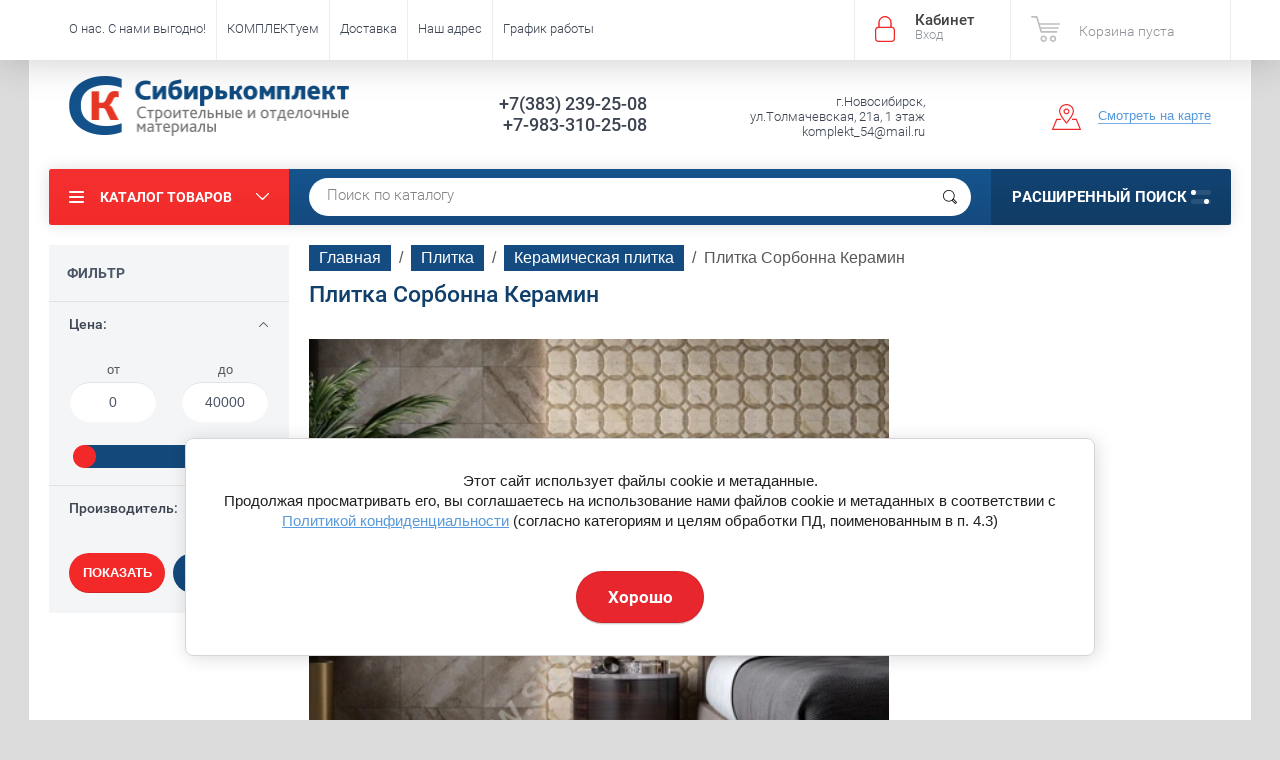

--- FILE ---
content_type: text/html; charset=utf-8
request_url: https://sibirkomplekt.ru/internet-magazin/folder/plitka-sorbonna-keramin
body_size: 43195
content:

	<!doctype html><html lang="ru"><head><meta charset="utf-8"><meta name="robots" content="all"><title>Плитка Сорбонна Керамин </title><meta name="description" content="Плитка Сорбонна Керамин "><meta name="keywords" content="Плитка Сорбонна Керамин "><meta name="SKYPE_TOOLBAR" content="SKYPE_TOOLBAR_PARSER_COMPATIBLE"><meta name="viewport" content="width=device-width, initial-scale=1.0, maximum-scale=1.0, user-scalable=no"><meta name="format-detection" content="telephone=no"><meta http-equiv="x-rim-auto-match" content="none"><script src="/g/libs/jquery/1.10.2/jquery.min.js"></script>	<link rel="stylesheet" href="/g/css/styles_articles_tpl.css">
<link rel='stylesheet' type='text/css' href='/shared/highslide-4.1.13/highslide.min.css'/>
<script type='text/javascript' src='/shared/highslide-4.1.13/highslide-full.packed.js'></script>
<script type='text/javascript'>
hs.graphicsDir = '/shared/highslide-4.1.13/graphics/';
hs.outlineType = null;
hs.showCredits = false;
hs.lang={cssDirection:'ltr',loadingText:'Загрузка...',loadingTitle:'Кликните чтобы отменить',focusTitle:'Нажмите чтобы перенести вперёд',fullExpandTitle:'Увеличить',fullExpandText:'Полноэкранный',previousText:'Предыдущий',previousTitle:'Назад (стрелка влево)',nextText:'Далее',nextTitle:'Далее (стрелка вправо)',moveTitle:'Передвинуть',moveText:'Передвинуть',closeText:'Закрыть',closeTitle:'Закрыть (Esc)',resizeTitle:'Восстановить размер',playText:'Слайд-шоу',playTitle:'Слайд-шоу (пробел)',pauseText:'Пауза',pauseTitle:'Приостановить слайд-шоу (пробел)',number:'Изображение %1/%2',restoreTitle:'Нажмите чтобы посмотреть картинку, используйте мышь для перетаскивания. Используйте клавиши вперёд и назад'};</script>

            <!-- 46b9544ffa2e5e73c3c971fe2ede35a5 -->
            <script src='/shared/s3/js/lang/ru.js'></script>
            <script src='/shared/s3/js/common.min.js'></script>
        <link rel='stylesheet' type='text/css' href='/shared/s3/css/calendar.css' /><link rel="icon" href="/favicon.ico" type="image/x-icon">

<!--s3_require-->
<link rel="stylesheet" href="/g/basestyle/1.0.1/user/user.css" type="text/css"/>
<link rel="stylesheet" href="/g/basestyle/1.0.1/cookie.message/cookie.message.css" type="text/css"/>
<link rel="stylesheet" href="/g/basestyle/1.0.1/user/user.blue.css" type="text/css"/>
<script type="text/javascript" src="/g/basestyle/1.0.1/user/user.js" async></script>
<link rel="stylesheet" href="/g/s3/lp/lpc.v4/css/styles.css" type="text/css"/>
<link rel="stylesheet" href="/g/s3/lp/cookie.message/__landing_page_content_global.css" type="text/css"/>
<link rel="stylesheet" href="/g/s3/lp/cookie.message/colors_lpc.css" type="text/css"/>
<link rel="stylesheet" href="/g/basestyle/1.0.1/cookie.message/cookie.message.blue.css" type="text/css"/>
<script type="text/javascript" src="/g/basestyle/1.0.1/cookie.message/cookie.message.js" async></script>
<!--/s3_require-->

<!--s3_goal-->
<script src="/g/s3/goal/1.0.0/s3.goal.js"></script>
<script>new s3.Goal({map:{"223102":{"goal_id":"223102","object_id":"2296803","event":"submit","system":"metrika","label":"beebfdafbfb7075f","code":"anketa"},"223302":{"goal_id":"223302","object_id":"3289803","event":"submit","system":"metrika","label":"453745ce9fa4ab19","code":"anketa"},"223502":{"goal_id":"223502","object_id":"7284603","event":"submit","system":"metrika","label":"db3426ec653c19f3","code":"anketa"},"223702":{"goal_id":"223702","object_id":"7284803","event":"submit","system":"metrika","label":"c1245f6dff85f4e1","code":"anketa"},"223902":{"goal_id":"223902","object_id":"12798303","event":"submit","system":"metrika","label":"844673425104d106","code":"anketa"},"224102":{"goal_id":"224102","object_id":"12798503","event":"submit","system":"metrika","label":"24d7e51112b0e9e6","code":"anketa"},"224302":{"goal_id":"224302","object_id":"12798703","event":"submit","system":"metrika","label":"da948673e738089c","code":"anketa"},"224502":{"goal_id":"224502","object_id":"12798903","event":"submit","system":"metrika","label":"72d21d770813c960","code":"anketa"},"224702":{"goal_id":"224702","object_id":"12870503","event":"submit","system":"metrika","label":"e8fa251df4e80e51","code":"anketa"},"224902":{"goal_id":"224902","object_id":"12870903","event":"submit","system":"metrika","label":"5b46cf8d8d18e2df","code":"anketa"},"225102":{"goal_id":"225102","object_id":"12909103","event":"submit","system":"metrika","label":"7989965af8a85dd0","code":"anketa"},"225302":{"goal_id":"225302","object_id":"17291203","event":"submit","system":"metrika","label":"391fde6e24d4e607","code":"anketa"},"225502":{"goal_id":"225502","object_id":"26682201","event":"submit","system":"metrika","label":"923130ef0013f00a","code":"anketa"},"225702":{"goal_id":"225702","object_id":"305903","event":"submit","system":"metrika","label":"bc3fbaa1e02ceb3f","code":"anketa"},"225902":{"goal_id":"225902","object_id":"307103","event":"submit","system":"metrika","label":"0a87000f72cbf4a4","code":"anketa"}}, goals: [], ecommerce:[]});</script>
<!--/s3_goal-->




	<link rel="stylesheet" type="text/css" href="/g/shop2v2/default/css/theme.less.css?m=1"><script type="text/javascript" src="/g/printme.js"></script>
<script type="text/javascript" src="/g/shop2v2/default/js/tpl.js"></script>
<script type="text/javascript" src="/g/shop2v2/default/js/baron.min.js"></script>
<script type="text/javascript" src="/g/shop2v2/default/js/shop2.2.js"></script>
<script type="text/javascript">shop2.init({"productRefs": {"1865376105":{"edinica_izmerenia":{"76275003":["2415565505"]}},"1865376305":{"edinica_izmerenia":{"76275003":["2415565705"]}},"1865377105":{"edinica_izmerenia":{"76275003":["2415566505"]}},"1865377305":{"edinica_izmerenia":{"76275203":["2415566905"]}}},"apiHash": {"getPromoProducts":"8a06f876b35d704fe1336a252bc7c7b8","getSearchMatches":"1f2ac82f7859b8eac44b0996b92e0bb7","getFolderCustomFields":"6e00023f2b81ecffe508eab96113e4f0","getProductListItem":"e2f4138c7ef0d19deb0e86090f5cd23b","cartAddItem":"671cc22ae385494fa2665ccda4f43288","cartRemoveItem":"259feb792cf450bc35d7d4b9ed8a62dd","cartUpdate":"78f21fa9b086e4cef7ecbf51c8d1ac6d","cartRemoveCoupon":"1bedb1c735c40bddfccd6a336d35525e","cartAddCoupon":"0dd0dee53fd003981630ca6802ccfc6c","deliveryCalc":"512434700ee5f8f71bca0a5a0918f2d8","printOrder":"0b5d7b28b53b61dd39c69d0dd18c59c2","cancelOrder":"fa85aa4249e4724200e9ba80d8b60093","cancelOrderNotify":"6c133a85b7b621f4c4a537202a67c428","repeatOrder":"3de5d75f5b02ed51c00d2fa846ff9d02","paymentMethods":"bbab69b7e92bcb271e890fb507e1f3ab","compare":"c98e1f7bb0d5e49a74e79e07bcfd0c00"},"verId": 383902,"mode": "folder","step": "","uri": "/internet-magazin","IMAGES_DIR": "/d/","my": {"show_product_unit":"true","list_picture_enlarge":true,"accessory":"\u0410\u043a\u0441\u0435\u0441\u0441\u0443\u0430\u0440\u044b","kit":"\u041a\u043e\u043c\u043f\u043b\u0435\u043a\u0442","recommend":"\u0420\u0435\u043a\u043e\u043c\u0435\u043d\u0434\u0443\u0435\u043c\u044b\u0435","similar":"\u041f\u043e\u0445\u043e\u0436\u0438\u0435","modification":"\u041c\u043e\u0434\u0438\u0444\u0438\u043a\u0430\u0446\u0438\u0438"}});shop2.filter._pre_params = "&s[folder_id]=353595305";</script>
<style type="text/css">.product-item-thumb {width: 195px;}.product-item-thumb .product-image, .product-item-simple .product-image {height: 265px;width: 195px;}.product-item-thumb .product-amount .amount-title {width: 99px;}.product-item-thumb .product-price {width: 145px;}.shop2-product .product-side-l {width: 369px;}.shop2-product .product-image {height: 265px;width: 369px;}.shop2-product .product-thumbnails li {width: 113px;height: 113px;}</style> <link rel="stylesheet" href="/t/v316/images/theme0/theme.scss.css"><link rel="stylesheet" href="/t/v316/images/css/site.addons.scss.css"><!--<link rel="stylesheet" href="/t/v316/images/css/theme.scss.css">--><!--[if lt IE 10]><script src="/g/libs/ie9-svg-gradient/0.0.1/ie9-svg-gradient.min.js"></script><script src="/g/libs/jquery-placeholder/2.0.7/jquery.placeholder.min.js"></script><script src="/g/libs/jquery-textshadow/0.0.1/jquery.textshadow.min.js"></script><script src="/g/s3/misc/ie/0.0.1/ie.js"></script><![endif]--><!--[if lt IE 9]><script src="/g/libs/html5shiv/html5.js"></script><![endif]--><link rel="stylesheet" href="/t/v316/images/css/ors_styles.scss.css"><link rel="stylesheet" href="/t/v316/images/menu_styles.scss.css"><script type="text/javascript" src="/t/v316/images/waslidemenu.js"></script><script src="/g/templates/addons/menu/complex_menu.js" charset="utf-8"></script><script src="/t/v316/images/site.addons.js"></script>
	<style>
		.txtkat { margin: 0 0 7px; display: block;}
	</style>
	<script>
		$(function() {
			$('.js-addon-block-menu').complexMenu({
				mobileWrap : '.site-header'
			});
		});
	</script>
<script src="/g/templates/shop2/1.46.2/js/jquery-ui-1.10.3.custom.min.js"></script><script src="/t/v316/images/autocomplete/jquery-ui.min.js"></script><link rel="stylesheet" href="/t/v316/images/fixed_panel.css"><link href="/t/v316/images/autocomplete/jquery-ui.css" rel="stylesheet" /><link rel="stylesheet" href="/t/v316/images/site.addons.scss.css"></head><body  ><div class="site-wrapper"><div class="overlay-bg"></div><div class="top-panel-wrapper"><div class="top-panel clear-self"><div class="right-side"><div class="block-user">
	<div class="block-title">Кабинет<span>Вход</span></div>
	<div class="block-body">
		<div class="block-title">Кабинет<span>Вход</span></div>
					<form method="post" action="/users">
				<div class="block-body-in">
				<input type="hidden" name="mode" value="login">
				<div class="field name">
					<label class="input"><input type="text" name="login" id="login" tabindex="1" value="" placeholder="Логин или e-mail"></label>
				</div>
				<div class="field password clear-self">
					<label class="input pass"><input type="password" name="password" id="password" tabindex="2" value="" placeholder="Пароль"></label>
					<button type="submit">вход</button>
					<a href="/users/forgot_password" class="forgot">Забыли пароль?</a>
				</div>
				</div>
				<div class="field links clear-self">
					<a href="/users/register" class="register">Регистрация</a>
					
				</div>
			<re-captcha data-captcha="recaptcha"
     data-name="captcha"
     data-sitekey="6LddAuIZAAAAAAuuCT_s37EF11beyoreUVbJlVZM"
     data-lang="ru"
     data-rsize="invisible"
     data-type="image"
     data-theme="light"></re-captcha></form>
			</div>
</div><div id="shop2-cart-preview" data-count-cart="0">
			<div class="shop2-block cart-preview ">
		<a href="/internet-magazin/cart">
			<div class="block-body">
								<div class="cart-sum emp">Корзина пуста</div>
				<div class="cart-col">0 <span>0</span></div>
	            			</div>
		</a>
	</div>
</div><!-- Cart Preview --></div><div class="left-side clear-self"><div class="top-menu-button">меню</div><div class="top-menu-wrapper"><div class="top-menu-close"><span class="s1">меню</span><span class="s2">Каталог товаров</span></div><div class="top-menu-scroller"><ul class="top-categor"><li><a href="/dizajn-proekt-besplatno" >Дизайн-проект БЕСПЛАТНО!</a></li><li><a href="/rasprodazha-keramicheskoj-plitki" >Распродажа керамической плитки от 200 руб./м2</a><ul class="level-2"><li><a href="/plitka-dlya-sten-/rasprodazha/akciya" >Плитка для СТЕН /Распродажа/АКЦИЯ</a></li><li><a href="/internet-magazin/folder/plitka-dlya-pola-rasprodazha-akciya" >Плитка для ПОЛА /Распродажа/АКЦИЯ</a></li><li><a href="/panno-dekory-bordyury-/rasprodazha/akciya" >Панно, Декоры, Бордюры /Распродажа/АКЦИЯ</a></li><li><a href="/rasprodazha-1" >Керамогранит 570*570, 600*600, 600*1200</a></li></ul></li><li class="opened"><a href="/plitka" >Плитка</a><ul class="level-2"><li class="opened"><a href="/keramicheskaya-plitka-2" >Керамическая плитка</a><ul class="level-3"><li><a href="/plitka-adele-global-tile" >Плитка Adele Global Tile</a></li><li><a href="/plitka-adele-global-tile-1" >Плитка Adele Global Tile</a></li><li><a href="/alon-intercerama" >Плитка Alon Intercerama</a></li><li><a href="/arabesco-intercerama" >Плитка Arabesco/Arte Intercerama</a></li><li><a href="/brina-intercerama-brina-interkerama" >Плитка Brina Intercerama</a></li><li><a href="/bale-intercerama" >Плитка Bale Intercerama</a></li><li><a href="/internet-magazin/folder/129103603" >Плитка BINGO Intercerama</a></li><li><a href="/brick-intercerama-brik-interkerama-1" >Плитка Brick Intercerama</a></li><li><a href="/internet-magazin/folder/115156203" >Плитка CARPETS Intercerama</a></li><li><a href="/plitka-dolorian-intercerama" >Плитка DOLORIAN Intercerama</a></li><li><a href="/internet-magazin/folder/114642003" >Плитка EMPERADOR Intercerama</a></li><li><a href="/internet-magazin/folder/114670803" >Плитка EMPERADOR ПОЛ Intercerama</a></li><li><a href="/plitka-excellent-intercerama" >Плитка Excellent InterCerama</a></li><li><a href="/plitka-fenix-intercerama" >Плитка Fenix InterCerama</a></li><li><a href="/internet-magazin/folder/115156603" >Плитка GRANI Intercerama</a></li><li><a href="/internet-magazin/folder/107373003" >Плитка ILLUSIONE Intercerama</a></li><li><a href="/internet-magazin/folder/129136003" >Плитка INDY Intercerama</a></li><li><a href="/internet-magazin/folder/114641603" >Плитка MAGIA Intercerama</a></li><li><a href="/internet-magazin/folder/107333403" >Плитка Metalico Intercerama</a></li><li><a href="/internet-magazin/folder/115155403" >Плитка PANTAL Intercerama</a></li><li><a href="/internet-magazin/folder/27545603" >Плитка Pietra Intercerama</a></li><li><a href="/internet-magazin/folder/107374003" >Плитка PLAZA Intercerama</a></li><li><a href="/internet-magazin/folder/115154603" >Плитка SAFARI Intercerama</a></li><li><a href="/internet-magazin/folder/107338403" >Плитка Shatto Intercerama</a></li><li><a href="/internet-magazin/folder/129134403" >Плитка TODOR Intercerama</a></li><li><a href="/internet-magazin/folder/158161403" >Плитка METRO Intercerama</a></li><li><a href="/internet-magazin/folder/150127603" >Плитка PLATAN Intercerama</a></li><li><a href="/internet-magazin/folder/161968003" >Плитка MARE Intercerama</a></li><li><a href="/internet-magazin/folder/162056403" >Плитка RENE Intercerama</a></li><li><a href="/internet-magazin/folder/162067403" >Плитка VIVA Intercerama</a></li><li><a href="/astrid-/-astrid-lasselsberger-lb-lasselsberger" >Плитка Астрид/Astrid LB</a></li><li><a href="/vestern-vud-/-western-wood-lasselsberger-lb-lasselsberger" >Плитка Вестерн Вуд LB</a></li><li><a href="/vestanvind-/-vestanvind-lasselsberger-lb-lasselsberger" >Плитка Вестанвинд/Vestanvind LB</a></li><li><a href="/loft-stayl-/-loft-style-lasselsberger-lb-lasselsberger" >Плитка Лофт Стайл/Loft Style LB</a></li><li><a href="/mezon-/-maison-lasselsberger-lb-lasselsberger" >Плитка Мезон/Maison LB</a></li><li><a href="/nordanvind-/-nordanvind-lasselsberger-lb-lasselsberger" >Плитка Норданвинд/Nordanvind LB</a></li><li><a href="/river-vud-/-river-wood-lasselsberger-lb-lasselsberger" >Плитка Ривер Вуд/River Wood LB</a></li><li><a href="/tenerife-/-tenerife-lasselsberger-lb-lasselsberger" >Плитка Тенерифе/Tenerife LB</a></li><li><a href="/internet-magazin/folder/162645803" >Плитка San Remo Global Tile</a></li><li><a href="/plitka-aroma-global-tile" >Плитка Aroma Global Tile</a></li><li><a href="/plitka-floralwood-cersanit" >Плитка Floralwood Cersanit</a></li><li><a href="/plitka-harbourwood-cersanit/cersanit" >Плитка Harbourwood Cersanit/Церсанит</a></li><li><a href="/plitka-laminat-golden-tile/golden-tajl" >Плитка Laminat Golden Tile/Голден Тайл</a></li><li><a href="/plitka-kronewald-golden-tile/golden-tajl" >Плитка Kronewald Golden Tile/Голден Тайл</a></li><li><a href="/plitka-grusha-golden-tile/golden-tajl" >Плитка Grusha Golden Tile/Голден Тайл</a></li><li><a href="/plitka-dubrava-golden-tile/golden-tajl" >Плитка Dubrava Golden Tile/Голден Тайл</a></li><li><a href="/crystal-golden-tile/kristal-golden-tayl" >Плитка Crystal Golden Tile</a></li><li><a href="/plitka-bergen-golden-tile/golden-tajl" >Плитка Bergen Golden Tile/Голден Тайл</a></li><li><a href="/plitka-alpina-wood-golden-tile/golden-tajl" >Плитка Alpina Wood Golden Tile/Голден Тайл</a></li><li><a href="/plitka-zebrano-golden-tile/golden-tajl" >Плитка Зебрано Golden Tile/Голден Тайл</a></li><li><a href="/plitka-vulkano-golden-tile/golden-tajl" >Плитка Вулкано Golden Tile/Голден Тайл</a></li><li><a href="/plitka-yorvik-mix-golden-tile/golden-tajl" >Плитка Yorvik Mix Golden Tile/Голден Тайл</a></li><li><a href="/plitka-wanaka-golden-tile/golden-tajl" >Плитка Wanaka Golden Tile/Голден Тайл</a></li><li><a href="/plitka-victorian-golden-tile/golden-tajl" >Плитка Victorian Golden Tile/Голден Тайл</a></li><li><a href="/plitka-swedish-wallpapers-golden-tile/golden-tajl" >Плитка Swedish Wallpapers Golden Tile/Голден Тайл</a></li><li><a href="/plitka-summer-stone-wawe-golden-tile/golden-tajl" >Плитка Summer Stone (Wave) Golden Tile/Голден Тайл</a></li><li><a href="/plitka-summer-stone-holiday-golden-tile/golden-tajl" >Плитка Summer Stone (Holiday) Golden Tile/Голден Тайл</a></li><li><a href="/plitka-sea-breeze-shells-golden-tile/golden-tajl" >Плитка Sea Breeze Shells Golden Tile/Голден Тайл</a></li><li><a href="/plitka-sea-breeze-fresh-golden-tile/golden-tajl" >Плитка Sea Breeze Fresh Golden Tile/Голден Тайл</a></li><li><a href="/plitka-savoy-geometry-golden-tile/golden-tajl" >Плитка Savoy Geometry Golden Tile/Голден Тайл</a></li><li><a href="/plitka-petrarca-fusion-golden-tile/golden-tajl" >Плитка Petrarca Fusion Golden Tile/Голден Тайл</a></li><li><a href="/plitka-osaka-golden-tile/golden-tajl" >Плитка Osaka Golden Tile/Голден Тайл</a></li><li><a href="/plitka-metrotiles-golden-tile/golden-tajl" >Плитка Metrotiles Golden Tile/Голден Тайл</a></li><li><a href="/plitka-magic-lotus-golden-tile/golden-tajl" >Плитка Magic Lotus Golden Tile/Голден Тайл</a></li><li><a href="/plitka-laurent-golden-tile/golden-tajl" >Плитка Laurent Golden Tile/Голден Тайл</a></li><li><a href="/plitka-kendal-golden-tile/golden-tajl" >Плитка Kendal Golden Tile/Голден Тайл</a></li><li><a href="/plitka-ethno-golden-tile/golden-tajl" >Плитка Ethno Golden Tile/Голден Тайл</a></li><li><a href="/plitka-crema-marfil-sunrise-golden-tile/golden-tajl" >Плитка Crema Marfil (Sunrise) Golden Tile/Голден Тайл</a></li><li><a href="/plitka-crema-marfil-orion-golden-tile/golden-tajl" >Плитка Crema Marfil (Orion) Golden Tile/Голден Тайл</a></li><li><a href="/plitka-crema-marfil-fusion-golden-tile/golden-tajl" >Плитка Crema Marfil (Fusion) Golden Tile/Голден Тайл</a></li><li><a href="/plitka-bamboo-golden-tile/golden-tajl" >Плитка Bamboo Golden Tile/Голден Тайл</a></li><li><a href="/plitka-absolute-modern-golden-tile/golden-tajl" >Плитка Absolute Modern Golden Tile/Голден Тайл</a></li><li><a href="/plitka-absolute-collage-golden-tile/golden-tajl" >Плитка Absolute Collage Golden Tile/Голден Тайл</a></li><li><a href="/gloriya-berezakeramika" >Плитка Глория Beryoza Ceramica</a></li><li><a href="/lazur-berezakeramika/-beryoza-ceramica" >Плитка Лазурь Beryoza Ceramica</a></li><li><a href="/nartsiss-berezakeramika/-beryoza-ceramica" >Плитка Нарцисс Beryoza Ceramica</a></li><li><a href="/antares-gracia-ceramica/antares-gratsiya-keramika" >Плитка Antares Gracia Ceramica</a></li><li><a href="/antonetti-gracia-ceramica/antonetti-gratsiya-keramika" >Плитка Antonetti Gracia Ceramica</a></li><li><a href="/aragon-gracia-ceramica/aragon-gratsiya-keramika" >Плитка Aragon Gracia Ceramica</a></li><li><a href="/belvedere-gracia-ceramica/belveder-gratsiya-keramika" >Плитка Belvedere Gracia Ceramica</a></li><li><a href="/bohemia-gracia-ceramica/bogemiya-gratsiya-keramika" >Плитка Bohemia Gracia Ceramica</a></li><li><a href="/camelot-gracia-ceramica/kamelot-gratsiya-keramika" >Плитка Camelot Gracia Ceramica</a></li><li><a href="/casa-blanca-gracia-ceramica/kasa-blanka-gratsiya-keramika" >Плитка Casa Blanca Gracia Ceramica</a></li><li><a href="/caspian-gracia-ceramica/kaspian-gratsiya-keramika" >Плитка Caspian Gracia Ceramica</a></li><li><a href="/charlie-gracia-ceramica/charli-gratsiya-keramika" >Плитка Charlie Gracia Ceramica</a></li><li><a href="/collage-gracia-ceramica/kollazh-gratsiya-keramika" >Плитка Collage Gracia Ceramica</a></li><li><a href="/diamond-gracia-ceramica/daymond-gratsiya-keramika" >Плитка Diamond Gracia Ceramica</a></li><li><a href="/elbrus-gracia-ceramica/elbrus-gratsiya-keramika" >Плитка Elbrus Gracia Ceramica</a></li><li><a href="/garden-gracia-ceramica/garden-gratsiya-keramika" >Плитка Garden Gracia Ceramica</a></li><li><a href="/inverno-gracia-ceramica/inverno-graciya-keramika" >Плитка Inverno Gracia Ceramica</a></li><li><a href="/marchese-gracia-ceramica/marchiz-gratsiya-keramika" >Плитка Marchese Gracia Ceramica</a></li><li><a href="/internet-magazin/folder/115031603" >Плитка Milan Gracia Ceramica</a></li><li><a href="/metro-gracia-ceramica/metro-gratsiya-keramika" >Плитка Metro Gracia Ceramica</a></li><li><a href="/internet-magazin/folder/115170203" >Плитка Saloni Gracia Ceramica</a></li><li><a href="/oxford-gracia-ceramica/oksford-graciya-keramika" >Плитка Oxford Gracia Ceramica</a></li><li><a href="/internet-magazin/folder/115189403" >Плитка Palladio Gracia Ceramica</a></li><li><a href="/portland-gracia-ceramica/portlend-graciya-keramika" >Плитка Portland Gracia Ceramica</a></li><li><a href="/provenza-gracia-ceramica/provenza-graciya-keramika" >Плитка Provenza Gracia Ceramica</a></li><li><a href="/queen-gracia-ceramica/kvin-gratsiya-keramika" >Плитка Queen Gracia Ceramica</a></li><li><a href="/ricamo-gracia-ceramica/rikamo-gratsiya-keramika" >Плитка Ricamo Gracia Ceramica</a></li><li><a href="/rivoli-gracia-ceramica/rivoli-gratsiya-keramika" >Плитка Rivoli Gracia Ceramica</a></li><li><a href="/rotterdam-gracia-ceramica-/rotterdam-gratsiya-keramika" >Плитка Rotterdam Gracia Ceramica</a></li><li><a href="/soul-gracia-ceramica/soul-gratsiya-keramika" >Плитка Soul Gracia Ceramica</a></li><li><a href="/soffitta-gracia-ceramica/soffitta-graciya-keramika" >Плитка Soffitta Gracia Ceramica</a></li><li><a href="/triumph-gracia-ceramica/triumf-graciya-keramika" >Плитка Triumph Gracia Ceramica</a></li><li><a href="/urban-chic-gracia-ceramica/urban-chik-gratsiya-keramika" >Плитка Urban Chic Gracia Ceramica</a></li><li><a href="/vivien-gracia-ceramica/viven-graciya-keramika" >Плитка Vivien Gracia Ceramica</a></li><li><a href="/plitka-alba-intercerama" >Плитка Alba Intercerama</a></li><li><a href="/plitka-apollo-intercerama" >Плитка Apollo Intercerama</a></li><li><a href="/plitka-arce-intercerama" >Плитка Arce InterCerama</a></li><li><a href="/plitka-batik-intercerama" >Плитка Batik InterCerama</a></li><li><a href="/internet-magazin/folder/plitka-concepto-intercerama" >Плитка Consepto InterCerama</a></li><li><a href="/plitka-experience-intercerama" >Плитка Experience InterCerama</a></li><li><a href="/plitka-kendal-golden-tile/golden-tajl-1" >Плитка Kendal Golden Tile/Голден Тайл</a></li><li><a href="/plitka-la-munche-golden-tile/golden-tajl" >Плитка La Manche Golden Tile/Голден Тайл</a></li><li><a href="/internet-plitka-misto-mattone-golden-tile/golden-tajl/folder" >Плитка Misto Mattone Golden Tile/Голден Тайл</a></li><li><a href="/plitka-vizantiya-golden-tile/golden-tajl" >Плитка Византия Golden Tile/Голден Тайл</a></li><li><a href="/plitka-french-oak-golden-tile/golden-tajl" >Плитка French Oak Golden Tile/Голден Тайл</a></li><li><a href="/plitka-satin-golden-tile/golden-tajl" >Плитка Сатин Golden Tile/Голден Тайл</a></li><li><a href="/plitka-calacatta-golden-tile/golden-tajl" >Плитка Calacatta Golden Tile/Голден Тайл</a></li><li><a href="/plitka-crystal-golden-tile/golden-tajl" >Плитка Crystal Golden Tile/Голден Тайл</a></li><li><a href="/plitka-parquet-golden-time/golden-tajl-magazin/folder" >Плитка Parquet Golden Time/Голден Тайл</a></li><li><a href="/plitka-rona-golden-tile/golden-tajl" >Плитка Rona Golden Tile/Голден Тайл</a></li><li><a href="/plitka-skogen-golden-tile/golden-tajl" >Плитка Skogen Golden Tile/Голден Тайл</a></li><li><a href="/plitka-venge-golden-tile/golden-tajl" >Плитка Venge Golden Tile/Голден Тайл</a></li><li><a href="/plitka-vesta-golden-tile/golden-tajl" >Плитка Vesta Golden Tile/Голден Тайл</a></li><li><a href="/plitka-wood-chevron-golden-tile/golden-tajl" >Плитка Wood Chevron Golden Tile/Голден Тайл</a></li><li><a href="/plitka-alicante-cersanit/cersanit" >Плитка Alicante Cersanit/Церсанит</a></li><li><a href="/internet-magazin/folder/plitka-alicante-cersanit-cersanit" >Плитка Alrami Cersanit/Церсанит</a></li><li><a href="/plitka-altair-cersanit/cersanit" >Плитка Altair Cersanit/Церсанит</a></li><li><a href="/plitka-antiquewood-cersanit/cersanit" >Плитка Antiquewood Cersanit/Церсанит</a></li><li><a href="/plitka-ares-cersanit/cersanit" >Плитка Ares Cersanit/Церсанит</a></li><li><a href="/plitka-apeks-cersanit/cersanit" >Плитка Apeks Cersanit/Церсанит</a></li><li><a href="/plitka-asai-cersanit/cersanit" >Плитка Asai Cersanit/Церсанит</a></li><li><a href="/plitka-atlas-cersanit/cersanit" >Плитка Atlas Cersanit/Церсанит</a></li><li><a href="/plitka-atria-cersanit/cersanit" >Плитка Atria Cersanit/Церсанит</a></li><li><a href="/plitka-avangarde-cersanit/cersanit" >Плитка Avangarde Cersanit/Церсанит</a></li><li><a href="/plitka-bellariva-cersanit/cersanit" >Плитка Bellariva Cersanit/Церсанит</a></li><li><a href="/plitka-bergamo-cersanit/cersanit" >Плитка Bergamo Cersanit/Церсанит</a></li><li><a href="/plitka-berkana-cersanit/cersanit" >Плитка Berkana Cersanit/Церсанит</a></li><li><a href="/plitka-borgo-cersanit/cersanit" >Плитка Borgo Cersanit/Церсанит</a></li><li><a href="/plitka-botanica-cersanit/cersanit" >Плитка Botanica Cersanit/Церсанит</a></li><li><a href="/plitka-brooklyn-cersanit/cersanit" >Плитка Brooklyn Cersanit/Церсанит</a></li><li><a href="/plitka-calacatta-cersanit/cersanit" >Плитка Calacatta Cersanit/Церсанит</a></li><li><a href="/internet-magazin/folder/plitka-oriental-cersanit-cersanit" >Плитка Oriental Cersanit/Церсанит</a></li><li><a href="/plitka-caravan-cersanit/cersanit" >Плитка Caravan Cersanit/Церсанит</a></li><li><a href="/plitka-cariota-cersanit/cersanit" >Плитка Cariota Cersanit/Церсанит</a></li><li><a href="/plitka-carly-cersanit/cersanit" >Плитка Carly Cersanit/Церсанит</a></li><li><a href="/internet-magazin/folder/plitka-carpet-cersanit-cersanit" >Плитка Carpet Cersanit/Церсанит</a></li><li><a href="/plitka-chance-cersanit/cersanit" >Плитка Chance Cersanit/Церсанит</a></li><li><a href="/plitka-chesterwood-cersanit/cersanit" >Плитка Chesterwood Cersanit/Церсанит</a></li><li><a href="/plitka-coliseum-cersanit/cersanit" >Плитка Coliseum Cersanit/Церсанит</a></li><li><a href="/plitka-colorwood-cersanitcersanit" >Плитка Colorwood Cersanit/Церсанит</a></li><li><a href="/plitka-dallas-cersanit/cersanit" >Плитка Dallas Cersanit/Церсанит</a></li><li><a href="/plitka-deco-cersanit/cersanit" >Плитка Deco Cersanit/Церсанит</a></li><li><a href="/plitka-deepwood-cersanit/cersanit" >Плитка Deepwood Cersanit/Церсанит</a></li><li><a href="/plitka-effecta-cersanit/cersanit" >Плитка Effecta Cersanit/Церсанит</a></li><li><a href="/plitka-exterio-cersanit/cersanit" >Плитка Exterio Cersanit/Церсанит</a></li><li><a href="/plitka-fancy-stone-cersanit/cersanit" >Плитка Fancy Stone Cersanit/Церсанит</a></li><li><a href="/plitka-finwood-cersanit/cersanit" >Плитка Finwood Cersanit/Церсанит</a></li><li><a href="/plitka-glory-cersanit/cersanit" >Плитка Glory Cersanit/Церсанит</a></li><li><a href="/plitka-gradient-cersanit/cersanit" >Плитка Gradient Cersanit/Церсанит</a></li><li><a href="/internet-magazin/folder/plitka-grey-shades-cersanit-cersanit" >Плитка Grey Shades Cersanit/Церсанит</a></li><li><a href="/plitka-haiku-cersanit/cersanit" >Плитка Haiku Cersanit/Церсанит</a></li><li><a href="/plitka-hammam-cersanit/cersanit" >Плитка Hammam Cersanit/Церсанит</a></li><li><a href="/plitka-illusion-cersanit/cersanit" >Плитка Illusion Cersanit/Церсанит</a></li><li><a href="/plitka-industrialwood-cersanit/cersanit" >Плитка Industrialwood Cersanit/Церсанит</a></li><li><a href="/plitka-ivory-cersanit/cersanit" >Плитка Ivory Cersanit/Церсанит</a></li><li><a href="/plitka-jackstone-cersanit/cersanit" >Плитка JackStone Cersanit/Церсанит</a></li><li><a href="/plitka-kastor-cersanit/cersanit" >Плитка Kastor Cersanit/Церсанит</a></li><li><a href="/plitka-kongo-cersanit/cersanit" >Плитка Kongo Cersanit/Церсанит</a></li><li><a href="/plitka-lila-cersanit/cersanit" >Плитка Lila Cersanit/Церсанит</a></li><li><a href="/plitka-lin-cersanit/cersanit" >Плитка Lin Cersanit/Церсанит</a></li><li><a href="/plitka-loft-cersanit/cersanit" >Плитка Loft Cersanit/Церсанит</a></li><li><a href="/plitka-lofthouse-cersanit/cersanit" >Плитка Lofthouse Cersanit/Церсанит</a></li><li><a href="/plitka-majolica-cersanit/cersanit" >Плитка Majolica Cersanit/Церсанит</a></li><li><a href="/plitka-monte-cersanit/cersanit" >Плитка Monte Cersanit/Церсанит</a></li><li><a href="/plitka-motley-cersanit/cersanit" >Плитка Motley Cersanit/Церсанит</a></li><li><a href="/plitka-navi-cersanit/cersanit" >Плитка Navi Cersanit/Церсанит</a></li><li><a href="/plitka-northwood-cersanit/cersanit" >Плитка Northwood Cersanit/Церсанит</a></li><li><a href="/plitka-orion-cersanit/cersanit" >Плитка Orion Cersanit/Церсанит</a></li><li><a href="/plitka-oxford-cersanit/cersanit" >Плитка Oxford Cersanit/Церсанит</a></li><li><a href="/plitka-palitra-cersanit/cersanit" >Плитка Palitra Cersanit/Церсанит</a></li><li><a href="/plitka-pecanwood-cersanit/cersanit" >Плитка Pecanwood Cersanit/Церсанит</a></li><li><a href="/plitka-polaris-cersanit/cersanit" >Плитка Polaris Cersanit/Церсанит</a></li><li><a href="/plitka-pudra-cersanit/cersanit" >Плитка Pudra Cersanit/Церсанит</a></li><li><a href="/plitka-rento-cersanit/cersanit" >Плитка Rento Cersanit/Церсанит</a></li><li><a href="/plitka-royal-stone-cersanit/cersanit" >Плитка Royal Stone Cersanit/Церсанит</a></li><li><a href="/plitka-royalwood-cersanit/cersanit" >Плитка Royalwood Cersanit/Церсанит</a></li><li><a href="/plitka-sandwood-cersanit/cersanit" >Плитка Sandwood Cersanit/Церсанит</a></li><li><a href="/plitka-santorini-cersanit/cersanit" >Плитка Santorini Cersanit/Церсанит</a></li><li><a href="/plitka-shabbywood-cersanit/cersanit" >Плитка Shabbywood Cersanit/Церсанит</a></li><li><a href="/plitka-slate-cersanit/cersanit" >Плитка Slate Cersanit/Церсанит</a></li><li><a href="/plitka-sonata-cersanit/cersanit" >Плитка Sonata Cersanit/Церсанит</a></li><li><a href="/plitka-stream-cersanit/cersanit" >Плитка Stream Cersanit/Церсанит</a></li><li><a href="/plitka-tiffany-cersanit/cersanit" >Плитка Tiffany Cersanit/Церсанит</a></li><li><a href="/plitka-townhouse-cersanit/cersanit" >Плитка Townhouse Cersanit/Церсанит</a></li><li><a href="/plitka-vegas-cersanit/cersanit" >Плитка Vegas Cersanit/Церсанит</a></li><li><a href="/plitka-vilio-cersanit/cersanit" >Плитка Vilio Cersanit/Церсанит</a></li><li><a href="/plitka-wood-concept-natural-cersanit/cersanit" >Плитка Wood Concept Natural Cersanit/Церсанит</a></li><li><a href="/plitka-wood-concept-prime-cersanit/cersanit" >Плитка Wood Concept Prime Cersanit/Церсанит</a></li><li><a href="/plitka-wood-concept-rustic-cersanit/cersanit" >Плитка Wood Concept Rustic Cersanit/Церсанит</a></li><li><a href="/plitka-woodhouse-cersanit/cersanit" >Плитка Woodhouse Cersanit/Церсанит</a></li><li><a href="/plitka-woodland-cersanit/cersanit" >Плитка Woodland Cersanit/Церсанит</a></li><li><a href="/plitka-avalon-keramin" >Плитка Авалон Керамин</a></li><li><a href="/plitka-avejru-keramin" >Плитка Авейру Керамин</a></li><li><a href="/internet-magazin/folder/plitka-amsterdam-keramin" >Плитка Амстердам Керамин</a></li><li><a href="/plitka-bruklin-keramin" >Плитка Бруклин Керамин</a></li><li><a href="/plitka-bryugge-keramin" >Плитка Брюгге Керамин</a></li><li><a href="/internet-magazin/folder/plitka-gavana-keramin" >Плитка Гавана Керамин</a></li><li><a href="/plitka-glamur-keramin" >Плитка Гламур Керамин</a></li><li><a href="/internet-magazin/folder/plitka-imatra-keramin" >Плитка Иматра Керамин</a></li><li><a href="/plitka-dyuna-keramin" >Плитка Дюна Керамин</a></li><li><a href="/plitka-karfagen-keramin" >Плитка Карфаген Керамин</a></li><li><a href="/plitka-kvarcit-keramin" >Плитка Кварцит Керамин</a></li><li><a href="/plitka-kioto-keramin" >Плитка Киото Керамин</a></li><li><a href="/internet-magazin/folder/plitka-lids-keramin" >Плитка Лидс Керамин</a></li><li><a href="/plitka-london-keramin" >Плитка Лондон Керамин</a></li><li><a href="/internet-magazin/folder/plitka-mari-ermi-keramin" >Плитка Мари Эрми Керамин</a></li><li><a href="/internet-magazin/folder/plitka-marsel-keramin" >Плитка Марсель Керамин</a></li><li><a href="/plitka-megapolis-keramin" >Плитка Мегаполис Керамин</a></li><li><a href="/plitka-mir-keramin" >Плитка Миф Керамин</a></li><li><a href="/plitka-monako-keramin" >Плитка Монако Керамин</a></li><li><a href="/plitka-monro-keramin" >Плитка Монро Керамин</a></li><li><a href="/internet-magazin/folder/plitka-monte-keramin" >Плитка Монте Керамин</a></li><li><a href="/plitka-montana-keramin" >Плитка Монтана Керамин</a></li><li><a href="/plitka-nidvud-keramin" >Плитка Нидвуд Керамин</a></li><li><a href="/plitka-nottingem-keramin" >Плитка Ноттингем Керамин</a></li><li><a href="/plitka-nyu-jork-keramin" >Плитка Нью-Йорк Керамин</a></li><li><a href="/plitka-organza-keramin" >Плитка Органза Керамин</a></li><li><a href="/internet-magazin/folder/plitka-urban-keramin" >Плитка Урбан Керамин</a></li><li><a href="/internet-magazin/folder/plitka-panteon-keramin" >Плитка Пантеон Керамин</a></li><li><a href="/plitka-pompei-keramin" >Плитка Помпеи Керамин</a></li><li><a href="/plitka-portland-keramin" >Плитка Портланд Керамин</a></li><li><a href="/internet-magazin/folder/plitka-rapolano-keramin" >Плитка Раполано Керамин</a></li><li><a href="/plitka-sabvej-keramin" >Плитка Сабвэй Керамин</a></li><li><a href="/internet-magazin/folder/plitka-soho-keramin" >Плитка Сохо Керамин</a></li><li><a href="/plitka-tivoli-keramin" >Плитка Тиволи Керамин</a></li><li><a href="/plitka-toskana-keramin" >Плитка Тоскана Керамин</a></li><li><a href="/plitka-trend-keramin" >Плитка Тренд Керамин</a></li><li><a href="/plitka-troya-keramin" >Плитка Троя Керамин</a></li><li><a href="/plitka-flandriya-keramin" >Плитка Фландрия Керамин</a></li><li><a href="/plitka-florian-keramin" >Плитка Флориан Керамин</a></li><li><a href="/plitka-shato-keramin" >Плитка Шато Керамин</a></li><li><a href="/plitka-alaris-alma-ceramica" >Плитка Alaris Alma Ceramica</a></li><li><a href="/plitka-alva-alma-ceramica" >Плитка Alva Alma Ceramica</a></li><li><a href="/plitka-anatoly-alma-ceramica" >Плитка Anatoly Alma Ceramica</a></li><li><a href="/internet-magazin/folder/26799302" >Плитка Arabica Alma Ceramica</a></li><li><a href="/plitka-asteria-alma-ceramica" >Плитка Asteria Alma Ceramica</a></li><li><a href="/internet-magazin/folder/plitka-ajrish-lb" >Плитка Айриш LB</a></li><li><a href="/internet-magazin/folder/plitka-albervud-lb" >Плитка Альбервуд LB</a></li><li><a href="/internet-magazin/folder/plitka-anderson-lb" >Плитка Андерсон LB</a></li><li><a href="/internet-magazin/folder/plitka-brikstori-lb" >Плитка Брикстори LB</a></li><li><a href="/internet-magazin/folder/plitka-byanka-karrara-lb" >Плитка Бьянка Каррара LB</a></li><li><a href="/internet-magazin/folder/plitka-venskij-les-lb" >Плитка Венский Лес LB</a></li><li><a href="/internet-magazin/folder/plitka-vintazh-vud-lb" >Плитка Винтаж Вуд LB</a></li><li><a href="/internet-magazin/folder/plitka-geksacement-lb" >Плитка Гексацемент LB</a></li><li><a href="/internet-magazin/folder/plitka-diamante-lb" >Плитка Диаманте LB</a></li><li><a href="/internet-magazin/folder/plitka-dyuna-lb" >Плитка Дюна LB</a></li><li><a href="/plitka-ipanema-lb" >Плитка Ипанема LB</a></li><li><a href="/internet-magazin/folder/plitka-kampanilya-lb" >Плитка Кампанилья LB</a></li><li><a href="/internet-magazin/folder/plitka-karrarskij-mramor-lb" >Плитка Каррарский Мрамор LB</a></li><li><a href="/internet-magazin/folder/plitka-makedoniya-lb" >Плитка Македония LB</a></li><li><a href="/internet-magazin/folder/plitka-milaneze-dizajn-lb" >Плитка Миланезе Дизайн LB</a></li><li><a href="/internet-magazin/folder/plitka-moreska-lb" >Плитка Мореска LB</a></li><li><a href="/internet-magazin/folder/plitka-natvud-lb" >Плитка Натвуд LB</a></li><li><a href="/internet-magazin/folder/plitka-parizhanka-lb" >Плитка Парижанка LB</a></li><li><a href="/internet-magazin/folder/plitka-skogenvind-lb" >Плитка Скогенвинд LB</a></li><li><a href="/internet-magazin/folder/plitka-sten-lb" >Плитка Стен LB</a></li><li><a href="/internet-magazin/folder/plitka-taverna-lb" >Плитка Таверна LB</a></li><li><a href="/internet-magazin/folder/plitka-tvister-lb" >Плитка Твистер LB</a></li><li><a href="/internet-magazin/folder/plitka-templar-lb" >Плитка Темплар LB</a></li><li><a href="/internet-magazin/folder/plitka-titan-lb" >Плитка Титан LB</a></li><li><a href="/plitka-fiori-gridzho-lb" >Плитка Фиори Гриджо LB</a></li><li><a href="/internet-magazin/folder/plitka-cement-stajl-lb" >Плитка Цемент Стайл LB</a></li><li><a href="/internet-magazin/folder/plitka-shebbi-shik-lb" >Плитка Шебби Шик LB</a></li><li><a href="/internet-magazin/folder/plitka-shervud-lb" >Плитка Шервуд LB</a></li><li><a href="/internet-magazin/folder/plitka-shpicbergen-lb" >Плитка Шпицберген LB</a></li><li><a href="/internet-magazin/folder/plitka-shedou-lb" >Плитка Шэдоу LB</a></li><li><a href="/internet-magazin/folder/plitka-eventir-lb" >Плитка Эвентир LB</a></li><li><a href="/internet-magazin/folder/plitka-yashchiki-lb" >Плитка Ящики LB</a></li><li><a href="/internet-magazin/folder/plitka-alaska-global-tile" >Плитка Alaska Global Tile</a></li><li><a href="/internet-magazin/folder/plitka-ars-global-tile" >Плитка Ars Global Tile</a></li><li><a href="/internet-magazin/folder/plitka-aurora-global-tile" >Плитка Aurora Global Tile</a></li><li><a href="/internet-magazin/folder/plitka-bristolwood-cersanit-cersanit" >Плитка Bristolwood Cersanit/Церсанит</a></li><li><a href="/internet-magazin/folder/plitka-candy-cersanit-cersanit" >Плитка Candy Cersanit/Церсанит</a></li><li><a href="/internet-magazin/folder/plitka-florence-cersanit-cersanit" >Плитка Florence Cersanit/Церсанит</a></li><li><a href="/internet-magazin/folder/plitka-infinity-cersanit-cersanit" >Плитка Infinity Cersanit/Церсанит</a></li><li><a href="/internet-magazin/folder/plitka-lorenzo-cersanit-cersanit" >Плитка Lorenzo Cersanit/Церсанит</a></li><li><a href="/internet-magazin/folder/plitka-madison-cersanit-cersanit" >Плитка Madison Cersanit/Церсанит</a></li><li><a href="/internet-magazin/folder/plitka-maplewood-cersanit-cersanit" >Плитка Maplewood Cersanit/Церсанит</a></li><li><a href="/internet-magazin/folder/plitka-mercury-cersanit-cersanit" >Плитка Mercury Cersanit/Церсанит</a></li><li><a href="/internet-magazin/folder/plitka-milton-300-cersanit-cersanit" >Плитка Milton 300 Cersanit/Церсанит</a></li><li><a href="/internet-magazin/folder/plitka-omnia-cersanit-cersanit" >Плитка Omnia Cersanit/Церсанит</a></li><li><a href="/internet-magazin/folder/plitka-organicwood-cersanit-cersanit" >Плитка Organicwood Cersanit/Церсанит</a></li><li><a href="/internet-magazin/folder/plitka-patinawood-cersanit-cersanit" >Плитка Patinawood Cersanit/Церсанит</a></li><li><a href="/internet-magazin/folder/plitka-queen-cersanit-cersanit" >Плитка Queen Cersanit/Церсанит</a></li><li><a href="/internet-magazin/folder/plitka-adelia-alma-ceramica" >Плитка Adelia Alma Ceramica</a></li><li><a href="/internet-magazin/folder/plitka-ailand-alma-ceramica" >Плитка Ailand Alma Ceramica</a></li><li><a href="/internet-magazin/folder/plitka-alba-alma-ceramica" >Плитка Alba Alma Ceramica</a></li><li><a href="/internet-magazin/folder/plitka-alta-alma-ceramica" >Плитка Alta Alma Ceramica</a></li><li><a href="/internet-magazin/folder/plitka-aquarelle-alma-ceramica" >Плитка Aquarelle Alma Ceramica</a></li><li><a href="/internet-magazin/folder/plitka-allure-alma-ceramica" >Плитка Allure Alma Ceramica</a></li><li><a href="/internet-magazin/folder/plitka-arcadia-alma-ceramica" >Плитка Arcadia Alma Ceramica</a></li><li><a href="/internet-magazin/folder/plitka-bergamo-alma-ceramica" >Плитка Bergamo Alma Ceramica</a></li><li><a href="/internet-magazin/folder/plitka-birma-alma-ceramica" >Плитка Birma Alma Ceramica</a></li><li><a href="/internet-magazin/folder/plitka-blare-alma-ceramica" >Плитка Blare Alma Ceramica</a></li><li><a href="/internet-magazin/folder/plitka-bolle-alma-ceramica" >Плитка Bolle Alma Ceramica</a></li><li><a href="/internet-magazin/folder/plitka-bonita-alma-ceramica" >Плитка Bonita Alma Ceramica</a></li><li><a href="/internet-magazin/folder/plitka-boutique-alma-ceramica" >Плитка Boutique Alma Ceramica</a></li><li><a href="/internet-magazin/folder/plitka-brenta-alma-ceramica" >Плитка Brenta Alma Ceramica</a></li><li><a href="/internet-magazin/folder/plitka-dea-alma-ceramica" >Плитка Dea Alma Ceramica</a></li><li><a href="/internet-magazin/folder/plitka-del-mare-alma-ceramica" >Плитка Del Mare Alma Ceramica</a></li><li><a href="/internet-magazin/folder/plitka-denver-alma-ceramica" >Плитка Denver Alma Ceramica</a></li><li><a href="/internet-magazin/folder/plitka-diva-alma-ceramica" >Плитка Diva Alma Ceramica</a></li><li><a href="/internet-magazin/folder/plitka-dublin-alma-ceramica" >Плитка Dublin Alma Ceramica</a></li><li><a href="/internet-magazin/folder/plitka-elsa-alma-ceramica" >Плитка Elsa Alma Ceramica</a></li><li><a href="/internet-magazin/folder/plitka-emilia-alma-ceramica" >Плитка Emilia Alma Ceramica</a></li><li><a href="/internet-magazin/folder/plitka-esta-alma-ceramica" >Плитка Esta Alma Ceramica</a></li><li><a href="/internet-magazin/folder/plitka-fluid-art-alma-ceramica" >Плитка Fluid Art Alma Ceramica</a></li><li><a href="/internet-magazin/folder/plitka-golden-alma-ceramica" >Плитка Golden Alma Ceramica</a></li><li><a href="/internet-magazin/folder/plitka-greys-alma-ceramica" >Плитка Greys Alma Ceramica</a></li><li><a href="/internet-magazin/folder/plitka-grigio-alma-ceramica" >Плитка Grigio Alma Ceramica</a></li><li><a href="/internet-magazin/folder/plitka-harisma-alma-ceramica" >Плитка Harisma Alma Ceramica</a></li><li><a href="/internet-magazin/folder/plitka-harvi-alma-ceramica" >Плитка Harvi Alma Ceramica</a></li><li><a href="/internet-magazin/folder/plitka-ilana-alma-ceramica" >Плитка Ilana Alma Ceramica</a></li><li><a href="/internet-magazin/folder/plitka-intro-alma-ceramica" >Плитка Intro Alma Ceramica</a></li><li><a href="/internet-magazin/folder/plitka-irma-alma-ceramica" >Плитка Irma Alma Ceramica</a></li><li><a href="/internet-magazin/folder/plitka-jemchug-alma-ceramica" >Плитка Jemchug Alma Ceramica</a></li><li><a href="/internet-magazin/folder/plitka-jennyfer-alma-ceramica" >Плитка Jennyfer Alma Ceramica</a></li><li><a href="/internet-magazin/folder/plitka-jungle-alma-ceramica" >Плитка Jungle Alma Ceramica</a></li><li><a href="/internet-magazin/folder/plitka-kreta-alma-ceramica" >Плитка Kreta Alma Ceramica</a></li><li><a href="/internet-magazin/folder/plitka-verona-alma-ceramica" >Плитка Verona Alma Ceramica</a></li><li><a href="/internet-magazin/folder/plitka-laguna-alma-ceramica" >Плитка Laguna Alma Ceramica</a></li><li><a href="/internet-magazin/folder/plitka-largo-alma-ceramica" >Плитка Largo Alma Ceramica</a></li><li><a href="/internet-magazin/folder/plitka-rialto-alma-ceramica" >Плитка Rialto Alma Ceramica</a></li><li><a href="/internet-magazin/folder/plitka-calacatta-duo-intercerama" >Плитка CALACATTA DUO InterCerama</a></li><li><a href="/internet-magazin/folder/plitka-calacatta-intercerama" >Плитка Calacatta InterCerama</a></li><li><a href="/internet-magazin/folder/plitka-california-intercerama" >Плитка CALIFORNIA InterCerama</a></li><li><a href="/internet-magazin/folder/plitka-campo-intercerama" >Плитка CAMPO Цветы InterCerama</a></li><li><a href="/internet-magazin/folder/plitka-campo-geometriya-intercerama" >Плитка Campo геометрия InterCerama</a></li><li><a href="/internet-magazin/folder/plitka-campo-gradient-intercerama" >Плитка Campo градиент InterCerama</a></li><li><a href="/internet-magazin/folder/plitka-castellon-intercerama" >Плитка Castellon InterCerama</a></li><li><a href="/internet-magazin/folder/plitka-classico-intercerama" >Плитка Classico InterCerama</a></li><li><a href="/internet-magazin/folder/plitka-dark-marble-intercerama" >Плитка Dark Marble InterCerama</a></li><li><a href="/internet-magazin/folder/plitka-delta-intercerama" >Плитка Delta InterCerama</a></li><li><a href="/internet-magazin/folder/plitka-eco-intercerama" >Плитка Eco InterCerama</a></li><li><a href="/internet-magazin/folder/plitka-fancy-intercerama" >Плитка Fancy InterCerama</a></li><li><a href="/internet-magazin/folder/plitka-florentine-intercerama" >Плитка Florentine InterCerama</a></li><li><a href="/internet-magazin/folder/plitka-galatea-intercerama" >Плитка Galatea InterCerama</a></li><li><a href="/internet-magazin/folder/plitka-galaxy-intercerama" >Плитка Galaxy InterCerama</a></li><li><a href="/internet-magazin/folder/plitka-iceberg-intercerama" >Плитка Iceberg InterCerama</a></li><li><a href="/internet-magazin/folder/plitka-ideal-intercerama" >Плитка Ideal InterCerama</a></li><li><a href="/internet-magazin/folder/plitka-luna-intercerama" >Плитка Luna InterCerama</a></li><li><a href="/internet-magazin/folder/plitka-lurex-intercerama" >Плитка Lurex InterCerama</a></li><li><a href="/internet-magazin/folder/plitka-manifesto-intercerama" >Плитка Manifesto InterCerama</a></li><li><a href="/internet-magazin/folder/plitka-matrix-intercerama" >Плитка Matrix InterCerama</a></li><li><a href="/internet-magazin/folder/plitka-mont-fort-intercerama" >Плитка Mont Fort InterCerama</a></li><li><a href="/internet-magazin/folder/plitka-nebula-intercerama" >Плитка Nebula InterCerama</a></li><li><a href="/internet-magazin/folder/plitka-niagara-intercerama" >Плитка Niagara InterCerama</a></li><li><a href="/internet-magazin/folder/plitka-odisea-intercerama" >Плитка Odisea InterCerama</a></li><li><a href="/internet-magazin/folder/plitka-onice-intercerama" >Плитка Onice InterCerama</a></li><li><a href="/internet-magazin/folder/plitka-opus-intercerama" >Плитка Opus InterCerama</a></li><li><a href="/internet-magazin/folder/plitka-palmira-intercerama" >Плитка PALMIRA InterCerama</a></li><li><a href="/internet-magazin/folder/plitka-portland-intercerama" >Плитка Portland InterCerama</a></li><li><a href="/internet-magazin/folder/plitka-raise-intercerama" >Плитка Raise InterCerama</a></li><li><a href="/internet-magazin/folder/plitka-riva-intercerama" >Плитка Riva InterCerama</a></li><li><a href="/internet-magazin/folder/plitka-salus-intercerama" >Плитка Salus InterCerama</a></li><li><a href="/internet-magazin/folder/plitka-savoi-intercerama" >Плитка Savoi InterCerama</a></li><li><a href="/internet-magazin/folder/plitka-status-quo-intercerama" >Плитка Status Quo InterCerama</a></li><li><a href="/internet-magazin/folder/plitka-symphony-intercerama" >Плитка Symphony InterCerama</a></li><li><a href="/internet-magazin/folder/plitka-techno-intercerama" >Плитка Techno InterCerama</a></li><li><a href="/internet-magazin/folder/plitka-textiles-intercerama" >Плитка TEXTILES InterCerama</a></li><li><a href="/internet-magazin/folder/plitka-toscana-intercerama" >Плитка Toscana InterCerama</a></li><li><a href="/internet-magazin/folder/plitka-varadero-intercerama" >Плитка Varadero InterCerama</a></li><li><a href="/internet-magazin/folder/plitka-vitro-intercerama" >Плитка Vitro InterCerama</a></li><li><a href="/internet-magazin/folder/plitka-artdeco-almacera" >Плитка Artdeco AltaCera</a></li><li><a href="/internet-magazin/folder/plitka-atlantic-altacera" >Плитка Atlantic AltaCera</a></li><li><a href="/internet-magazin/folder/plitka-avenue-altacera" >Плитка Avenue AltaCera</a></li><li><a href="/internet-magazin/folder/plitka-bayron-altacera" >Плитка Bayron AltaCera</a></li><li><a href="/internet-magazin/folder/plitka-elemento-altacera" >Плитка Elemento AltaCera</a></li><li><a href="/internet-magazin/folder/plitka-aspen-lb" >Плитка Аспен LB</a></li><li><a href="/internet-magazin/folder/plitka-bliss-lb" >Плитка Блисс LB</a></li><li><a href="/internet-magazin/folder/plitka-blyum-lb" >Плитка Блюм LB</a></li><li><a href="/internet-magazin/folder/plitka-garden-lb" >Плитка Гаусс LB</a></li><li><a href="/internet-magazin/folder/plitka-dzhapandi-lb" >Плитка Джапанди LB</a></li><li><a href="/internet-magazin/folder/plitka-karrara-nova-lb" >Плитка Каррара Нова LB</a></li><li><a href="/internet-magazin/folder/plitka-kincugi-lb" >Плитка Кинцуги LB</a></li><li><a href="/internet-magazin/folder/plitka-kopengagen-lb" >Плитка Копенгаген LB</a></li><li><a href="/internet-magazin/folder/plitka-lissabon-lb" >Плитка Лиссабон LB</a></li><li><a href="/internet-magazin/folder/plitka-lokivud-lb" >Плитка Локивуд LB</a></li><li><a href="/internet-magazin/folder/plitka-niagara-lb" >Плитка Ниагара LB</a></li><li><a href="/internet-magazin/folder/plitka-oklend-lb" >Плитка Окленд LB</a></li><li><a href="/internet-magazin/folder/plitka-patio-lb" >Плитка Патио LB</a></li><li><a href="/internet-magazin/folder/plitka-rosa-rok-lb" >Плитка Роса Рок LB</a></li><li><a href="/internet-magazin/folder/plitka-smart-lb" >Плитка Смарт LB</a></li><li><a href="/internet-magazin/folder/plitka-travertino-lb" >Плитка Травертино LB</a></li><li><a href="/internet-magazin/folder/plitka-ellen-lb" >Плитка Эллен LB</a></li><li><a href="/internet-magazin/folder/plitka-elzas-lb" >Плитка Эльзас LB</a></li><li><a href="/internet-magazin/folder/plitka-bruno-cersanit" >Плитка Bruno Cersanit</a></li><li><a href="/internet-magazin/folder/plitka-daisy-cersanit" >Плитка Daisy Cersanit</a></li><li><a href="/internet-magazin/folder/plitka-evolution-cersanit" >Плитка Evolution Cersanit</a></li><li><a href="/internet-magazin/folder/plitka-fortuna-cersanit" >Плитка Fortuna Cersanit</a></li><li><a href="/internet-magazin/folder/plitka-galaxy-cersanit" >Плитка Galaxy Cersanit</a></li><li><a href="/internet-magazin/folder/plitka-gres-cersanit" >Плитка Gres Cersanit</a></li><li><a href="/internet-magazin/folder/plitka-gretta-cersanit" >Плитка Gretta Cersanit</a></li><li><a href="/internet-magazin/folder/plitka-ivo-cersanit" >Плитка Ivo Cersanit</a></li><li><a href="/internet-magazin/folder/plitka-manhattan-cersanit" >Плитка Manhattan Cersanit</a></li><li><a href="/internet-magazin/folder/plitka-miracle-cersanit" >Плитка Miracle Cersanit</a></li><li><a href="/internet-magazin/folder/plitka-mirage-cersanit" >Плитка Mirage Cersanit</a></li><li><a href="/internet-magazin/folder/plitka-raven-cersanit" >Плитка Raven Cersanit</a></li><li><a href="/internet-magazin/folder/plitka-sevilla-cersanit" >Плитка Sevilla Cersanit</a></li><li><a href="/internet-magazin/folder/plitka-siena-cersanit" >Плитка Siena Cersanit</a></li><li><a href="/internet-magazin/folder/plitka-soul-cersanit" >Плитка Soul Cersanit</a></li><li><a href="/internet-magazin/folder/plitka-space-cersanit" >Плитка Space Cersanit</a></li><li><a href="/internet-magazin/folder/plitka-starwood-cersanit" >Плитка Starwood Cersanit</a></li><li><a href="/internet-magazin/folder/plitka-sunrise-cersanit" >Плитка Sunrise Cersanit</a></li><li><a href="/internet-magazin/folder/plitka-terrazzo-cersanit" >Плитка Terrazzo Cersanit</a></li><li><a href="/internet-magazin/folder/plitka-vintagewood-cersanit" >Плитка Vintagewood Cersanit</a></li><li><a href="/internet-magazin/folder/plitka-vista-cersanit" >Плитка Vista Cersanit</a></li><li><a href="/internet-magazin/folder/plitka-woodstory-cersanit" >Плитка Woodstory Cersanit</a></li><li><a href="/internet-magazin/folder/plitka-asuan-keramin" >Плитка Асуан Керамин</a></li><li><a href="/internet-magazin/folder/plitka-barselona-keramin" >Плитка Барселона Керамин</a></li><li><a href="/internet-magazin/folder/bordyur-biser-keramin" >Бордюр Бисер Керамин</a></li><li><a href="/internet-magazin/folder/plitka-blejz-keramin" >Плитка Блэйз Керамин</a></li><li><a href="/internet-magazin/folder/plitka-bolonya-keramin" >Плитка Болонья Керамин</a></li><li><a href="/internet-magazin/folder/plitka-bungalo-keramin" >Плитка Бунгало Керамин</a></li><li><a href="/internet-magazin/folder/plitka-vankuver-keramin" >Плитка Ванкувер Керамин</a></li><li><a href="/internet-magazin/folder/plitka-villandri-keramin" >Плитка Вилландри Керамин</a></li><li><a href="/internet-magazin/folder/plitka-dubaj-keramin" >Плитка Дубай Керамин</a></li><li><a href="/internet-magazin/folder/plitka-komo-keramin" >Плитка Лаура Керамин</a></li><li><a href="/internet-magazin/folder/plitka-marsala-keramin" >Плитка Марсала Керамин</a></li><li><a href="/internet-magazin/folder/plitka-mirabel-keramin" >Плитка Мирабель Керамин</a></li><li><a href="/internet-magazin/folder/plitka-mirari-keramin" >Плитка Мирари Керамин</a></li><li><a href="/internet-magazin/folder/plitka-mokka-keramin" >Плитка Мокка Керамин</a></li><li><a href="/internet-magazin/folder/plitka-orlean-keramin" >Плитка Орлеан Керамин</a></li><li><a href="/internet-magazin/folder/plitka-savanna-keramin" >Плитка Саванна Керамин</a></li><li><a href="/internet-magazin/folder/plitka-sidnej-keramin" >Плитка Сидней Керамин</a></li><li><a href="/internet-magazin/folder/plitka-sinaj-keramin" >Плитка Синай Керамин</a></li><li><a href="/internet-magazin/folder/plitka-skagen-keramin" >Плитка Скаген Керамин</a></li><li><a href="/internet-magazin/folder/plitka-sonora-keramin" >Плитка Сонора Керамин</a></li><li class="opened active"><a href="/internet-magazin/folder/plitka-sorbonna-keramin" >Плитка Сорбонна Керамин</a></li><li><a href="/internet-magazin/folder/plitka-telari-keramin" >Плитка Телари Керамин</a></li><li><a href="/internet-magazin/folder/plitka-trevi-keramin" >Плитка Треви Керамин</a></li><li><a href="/internet-magazin/folder/plitka-forum-keramin" >Плитка Форум Керамин</a></li><li><a href="/internet-magazin/folder/plitka-shien-keramin" >Плитка Шиен Керамин</a></li><li><a href="/internet-magazin/folder/plitka-edda-keramin" >Плитка Эдда Керамин</a></li><li><a href="/internet-magazin/folder/plitka-ellada-keramin" >Плитка Эллада Керамин</a></li><li><a href="/internet-magazin/folder/plitka-baltimor-keramin" >Плитка Балтимор Керамин</a></li><li><a href="/internet-magazin/folder/plitka-bergen-keramin" >Плитка Берген Керамин</a></li><li><a href="/internet-magazin/folder/plitka-varna-keramin" >Плитка Варна Керамин</a></li><li><a href="/internet-magazin/folder/plitka-vesteros-keramin" >Плитка Вестерос Керамин</a></li><li><a href="/internet-magazin/folder/plitka-denver-keramin" >Плитка Денвер Керамин</a></li><li><a href="/internet-magazin/folder/plitka-detrojt-keramin" >Плитка Детройт Керамин</a></li><li><a href="/internet-magazin/folder/plitka-klemo-keramin" >Плитка Клемо Керамин</a></li><li><a href="/internet-magazin/folder/plitka-kotor-keramin" >Плитка Котор Керамин</a></li><li><a href="/internet-magazin/folder/plitka-logos-keramin" >Плитка Логос Керамин</a></li><li><a href="/internet-magazin/folder/plitka-manchester-keramin" >Плитка Манчестер Керамин</a></li><li><a href="/internet-magazin/folder/plitka-memfis-keramin" >Плитка Мемфис Керамин</a></li><li><a href="/internet-magazin/folder/plitka-mirada-keramin" >Плитка Мирада Керамин</a></li><li><a href="/internet-magazin/folder/plitka-monreal-keramin" >Плитка Монреаль Керамин</a></li><li><a href="/internet-magazin/folder/plitka-oklend-keramin" >Плитка Окленд Керамин</a></li><li><a href="/internet-magazin/folder/plitka-palermo-keramin" >Плитка Палермо Керамин</a></li><li><a href="/internet-magazin/folder/plitka-riva-keramin" >Плитка Рива Керамин</a></li><li><a href="/internet-magazin/folder/plitka-sietl-keramin" >Плитка Сиэтл Керамин</a></li><li><a href="/internet-magazin/folder/plitka-stokgolm-keramin" >Плитка Стокгольм Керамин</a></li><li><a href="/internet-magazin/folder/plitka-tempo-keramin" >Плитка Темпо Керамин</a></li><li><a href="/internet-magazin/folder/plitka-terracco-keramin" >Плитка Терраццо Керамин</a></li><li><a href="/internet-magazin/folder/plitka-tintoretto-keramin" >Плитка Тинторетто Керамин</a></li><li><a href="/internet-magazin/folder/plitka-toronto-keramin" >Плитка Торонто Керамин</a></li><li><a href="/internet-magazin/folder/plitka-turin-keramin" >Плитка Турин Керамин</a></li><li><a href="/internet-magazin/folder/plitka-frankfurt-keramin" >Плитка Франкфурт Керамин</a></li><li><a href="/internet-magazin/folder/plitka-hofburg-keramin" >Плитка Хофбург Керамин</a></li><li><a href="/internet-magazin/folder/plitka-shvarcvald-keramin" >Плитка Шварцвальд Керамин</a></li><li><a href="/internet-magazin/folder/plitka-atlantik-keramin" >Плитка Атлантик Керамин</a></li><li><a href="/internet-magazin/folder/plitka-monokolor-keramin" >Плитка Моноколор Керамин</a></li><li><a href="/internet-magazin/folder/plitka-multikolor-keramin" >Плитка Мультиколор Керамин</a></li><li><a href="/internet-magazin/folder/plitka-kair-keramin" >Плитка Каир Керамин</a></li><li><a href="/internet-magazin/folder/plitka-lea-alma-ceramica" >Плитка Lea Alma Ceramica</a></li><li><a href="/internet-magazin/folder/plitka-lorens-alma-ceramica" >Плитка Lorens Alma Ceramica</a></li><li><a href="/internet-magazin/folder/plitka-madison-alma-ceramica" >Плитка Madison Alma Ceramica</a></li><li><a href="/internet-magazin/folder/plitka-mattone-alma-ceramica" >Плитка Mattone Alma Ceramica</a></li><li><a href="/internet-magazin/folder/plitka-mirt-alma-ceramica" >Плитка Mirt Alma Ceramica</a></li><li><a href="/internet-magazin/folder/plitka-nevada-alma-ceramica" >Плитка Nevada Alma Ceramica</a></li><li><a href="/internet-magazin/folder/plitka-north-alma-ceramica" >Плитка North Alma Ceramica</a></li><li><a href="/internet-magazin/folder/plitka-oasis-alma-ceramica" >Плитка Oasis Alma Ceramica</a></li><li><a href="/internet-magazin/folder/plitka-persa-alma-ceramica" >Плитка Persa Alma Ceramica</a></li><li><a href="/internet-magazin/folder/plitka-piemonte-alma-ceramica" >Плитка Piemonte Alma Ceramica</a></li><li><a href="/internet-magazin/folder/plitka-plesso-alma-ceramica" >Плитка Plesso Alma Ceramica</a></li><li><a href="/internet-magazin/folder/plitka-relax-alma-ceramica" >Плитка Relax Alma Ceramica</a></li><li><a href="/internet-magazin/folder/plitka-riviera-alma-ceramica" >Плитка Riviera Alma Ceramica</a></li><li><a href="/internet-magazin/folder/plitka-rivoli-alma-ceramica" >Плитка Rivoli Alma Ceramica</a></li><li><a href="/internet-magazin/folder/plitka-salvia-alma-ceramica" >Плитка Salvia Alma Ceramica</a></li><li><a href="/internet-magazin/folder/plitka-sirio-alma-ceramica" >Плитка Sirio Alma Ceramica</a></li><li><a href="/internet-magazin/folder/plitka-trevis-alma-ceramica" >Плитка Trevis Alma Ceramica</a></li><li><a href="/internet-magazin/folder/plitka-uno-alma-ceramica" >Плитка Uno Alma Ceramica</a></li><li><a href="/internet-magazin/folder/plitka-veliente-alma-ceramica" >Плитка Veliente Alma Ceramica</a></li><li><a href="/internet-magazin/folder/plitka-venezia-alma-ceramica" >Плитка Venezia Alma Ceramica</a></li><li><a href="/internet-magazin/folder/plitka-wood-alma-ceramica" >Плитка Wood Alma Ceramica</a></li><li><a href="/internet-magazin/folder/plitka-lazio-alma-ceramica" >Плитка Lazio Alma Ceramica</a></li><li><a href="/internet-magazin/folder/plitka-marbella-alma-ceramica" >Плитка Marbella Alma Ceramica</a></li><li><a href="/internet-magazin/folder/plitka-medis-alma-ceramica" >Плитка Medis Alma Ceramica</a></li><li><a href="/internet-magazin/folder/plitka-melange-alma-ceramica" >Плитка Melange Alma Ceramica</a></li><li><a href="/internet-magazin/folder/plitka-modena-alma-ceramica" >Плитка Modena Alma Ceramica</a></li><li><a href="/internet-magazin/folder/plitka-morana-alma-ceramica" >Плитка Morana Alma Ceramica</a></li><li><a href="/internet-magazin/folder/plitka-new-york-alma-ceramica" >Плитка New York Alma Ceramica</a></li><li><a href="/internet-magazin/folder/plitka-romano-alma-ceramica" >Плитка Romano Alma Ceramica</a></li><li><a href="/internet-magazin/folder/plitka-roxana-alma-ceramica" >Плитка Roxana Alma Ceramica</a></li><li><a href="/internet-magazin/folder/plitka-rubi-alma-ceramica" >Плитка Rubi Alma Ceramica</a></li><li><a href="/internet-magazin/folder/plitka-scandi-alma-ceramica" >Плитка Scandi Alma Ceramica</a></li><li><a href="/internet-magazin/folder/plitka-slash-alma-ceramica" >Плитка Slash Alma Ceramica</a></li><li><a href="/internet-magazin/folder/plitka-slate-rock-alma-ceramica" >Плитка Slate Rock Alma Ceramica</a></li><li><a href="/internet-magazin/folder/plitka-style-alma-ceramica" >Плитка Style Alma Ceramica</a></li><li><a href="/internet-magazin/folder/plitka-tokio-alma-ceramica" >Плитка Tokio Alma Ceramica</a></li><li><a href="/internet-magazin/folder/plitka-tori-alma-ceramica" >Плитка Tori Alma Ceramica</a></li><li><a href="/internet-magazin/folder/plitka-vilona-alma-ceramica" >Плитка Vilona Alma Ceramica</a></li><li><a href="/internet-magazin/folder/plitka-sezal-alma-ceramica" >Плитка Sezal Alma Ceramica</a></li><li><a href="/internet-magazin/folder/plitka-vialle-alma-ceramica" >Плитка Vialle Alma Ceramica</a></li><li><a href="/internet-magazin/folder/plitka-antares-alma-ceramica" >Плитка Antares Alma Ceramica</a></li><li><a href="/internet-magazin/folder/plitka-letticia-alma-ceramica" >Плитка Letticia Alma Ceramica</a></li><li><a href="/internet-magazin/folder/plitka-rezzo-alma-ceramica" >Плитка Rezzo Alma Ceramica</a></li><li><a href="/internet-magazin/folder/plitka-riola-almaceramica" >Плитка Riola AlmaCeramica</a></li><li><a href="/internet-magazin/folder/plitka-selesta-alma-ceramica" >Плитка Selesta Alma Ceramica</a></li><li><a href="/internet-magazin/folder/plitka-teira-alma-ceramica" >Плитка Teira Alma Ceramica</a></li><li><a href="/internet-magazin/folder/plitka-torres-alma-ceramica" >Плитка Torres Alma Ceramica</a></li><li><a href="/internet-magazin/folder/plitka-vivienne-alma-ceramica" >Плитка Vivienne Alma Ceramica</a></li><li><a href="/internet-magazin/folder/plitka-laredo-alma-ceramica" >Плитка Laredo Alma Ceramica</a></li><li><a href="/internet-magazin/folder/plitka-luxor-alma-ceramica" >Плитка Luxor Alma Ceramica</a></li><li><a href="/internet-magazin/folder/plitka-magic-alma-ceramica" >Плитка Magic Alma Ceramica</a></li><li><a href="/internet-magazin/folder/plitka-singapore-alma-ceramica" >Плитка Singapore Alma Ceramica</a></li><li><a href="/internet-magazin/folder/plitka-sunshine-alma-ceramica" >Плитка Sunshine Alma Ceramica</a></li><li><a href="/internet-magazin/folder/plitka-umberto-alma-ceramica" >Плитка Umberto Alma Ceramica</a></li><li><a href="/internet-magazin/folder/plitka-wizard-alma-ceramica" >Плитка Wizard Alma Ceramica</a></li><li><a href="/internet-magazin/folder/plitka-bofort-alma-ceramica" >Плитка Bofort Alma Ceramica</a></li><li><a href="/internet-magazin/folder/plitka-evora-alma-ceramica" >Плитка Evora Alma Ceramica</a></li><li><a href="/internet-magazin/folder/plitka-levita-alma-ceramica" >Плитка Levita Alma Ceramica</a></li><li><a href="/internet-magazin/folder/plitka-arina-alma-ceramica" >Плитка Arina Alma Ceramica</a></li><li><a href="/internet-magazin/folder/plitka-aveiro-alma-ceramica" >Плитка Aveiro Alma Ceramica</a></li><li><a href="/internet-magazin/folder/plitka-demetra-alma-ceramica" >Плитка Demetra Alma Ceramica</a></li><li><a href="/internet-magazin/folder/plitka-ester-alma-ceramica" >Плитка Ester Alma Ceramica</a></li><li><a href="/internet-magazin/folder/plitka-isida-alma-ceramica" >Плитка Isida Alma Ceramica</a></li><li><a href="/internet-magazin/folder/plitka-margo-alma-ceramica" >Плитка Margo Alma Ceramica</a></li><li><a href="/internet-magazin/folder/plitka-mitra-alma-ceramica" >Плитка Mitra Alma Ceramica</a></li><li><a href="/internet-magazin/folder/plitka-olimpia-alma-ceramica" >Плитка Olimpia Alma Ceramica</a></li><li><a href="/internet-magazin/folder/plitka-petra-alma-ceramica" >Плитка Petra Alma Ceramica</a></li><li><a href="/internet-magazin/folder/plitka-prague-alma-ceramica" >Плитка Prague Alma Ceramica</a></li><li><a href="/internet-magazin/folder/plitka-rancho-alma-ceramica" >Плитка Rancho Alma Ceramica</a></li><li><a href="/internet-magazin/folder/plitka-riko-alma-ceramica" >Плитка Riko Alma Ceramica</a></li><li><a href="/internet-magazin/folder/plitka-sten-alma-ceramica" >Плитка Sten Alma Ceramica</a></li><li><a href="/internet-magazin/folder/plitka-vega-alma-ceramica" >Плитка Vega Alma Ceramica</a></li><li><a href="/internet-magazin/folder/plitka-teona-alma-ceramica" >Плитка Teona Alma Ceramica</a></li><li><a href="/internet-magazin/folder/plitka-forest-alma-ceramica" >Плитка Forest Alma Ceramica</a></li><li><a href="/internet-magazin/folder/plitka-deloni-alma-ceramica" >Плитка Deloni Alma Ceramica</a></li><li><a href="/internet-magazin/folder/plitka-marrone-alma-ceramica" >Плитка Marrone Alma Ceramica</a></li><li><a href="/internet-magazin/folder/plitka-oreo-alma-ceramica" >Плитка Oreo Alma Ceramica</a></li><li><a href="/internet-magazin/folder/plitka-palermo-alma-ceramica" >Плитка Palermo Alma Ceramica</a></li><li><a href="/internet-magazin/folder/plitka-stail-alma-ceramica" >Плитка Stail Alma Ceramica</a></li><li><a href="/internet-magazin/folder/plitka-madera-alma-ceramica" >Плитка Madera Alma Ceramica</a></li><li><a href="/internet-magazin/folder/plitka-timber-alma-ceramica" >Плитка Timber Alma Ceramica</a></li><li><a href="/internet-magazin/folder/plitka-grinda-alma-ceramica" >Плитка Grinda Alma Ceramica</a></li><li><a href="/internet-magazin/folder/plitka-lila-alma-ceramica" >Плитка Lila Alma Ceramica</a></li><li><a href="/internet-magazin/folder/plitka-morela-alma-ceramica" >Плитка Morela Alma Ceramica</a></li><li><a href="/internet-magazin/folder/plitka-valeri-alma-ceramica" >Плитка Valeri Alma Ceramica</a></li><li><a href="/internet-magazin/folder/plitka-lima-alma-ceramica" >Плитка Lima Alma Ceramica</a></li><li><a href="/internet-magazin/folder/plitka-poli-alma-ceramica" >Плитка Poli Alma Ceramica</a></li><li><a href="/internet-magazin/folder/plitka-riva-alma-ceramica" >Плитка Riva Alma Ceramica</a></li><li><a href="/internet-magazin/folder/plitka-sensa-alma-ceramica" >Плитка Sensa Alma Ceramica</a></li><li><a href="/internet-magazin/folder/plitka-carteo-alma-ceramica" >Плитка Carteo Alma Ceramica</a></li><li><a href="/internet-magazin/folder/plitka-albero-altacera" >Плитка Albero AltaCera</a></li><li><a href="/internet-magazin/folder/plitka-bella-altacera" >Плитка Bella AltaCera</a></li><li><a href="/internet-magazin/folder/plitka-patio-gracia-ceramica" >Плитка Patio Gracia Ceramica</a></li><li><a href="/internet-magazin/folder/plitka-concrete-gracia-ceramica" >Плитка Concrete Gracia Ceramica</a></li><li><a href="/internet-magazin/folder/plitka-orion-altacera" >Плитка Orion AltaCera</a></li><li><a href="/internet-magazin/folder/plitka-sonata-altacera" >Плитка Sonata AltaCera</a></li><li><a href="/plitka-blik-azul-altacera" >Плитка Blik Azul AltaCera</a></li><li><a href="/internet-magazin/folder/plitka-blik-crema-almacera" >Плитка Blik Crema AlmaCera</a></li><li><a href="/internet-magazin/folder/plitka-pion-crema-almacera" >Плитка Pion Crema AlmaCera</a></li><li><a href="/internet-magazin/folder/plitka-bloom-altacera" >Плитка Bloom AltaCera</a></li><li><a href="/internet-magazin/folder/plitka-briole-altacera" >Плитка Briole AltaCera</a></li><li><a href="/internet-magazin/folder/plitka-deco-altacera" >Плитка Deco AltaCera</a></li><li><a href="/internet-magazin/folder/plitka-deco-sky-altacera" >Плитка Deco Sky AltaCera</a></li><li><a href="/internet-magazin/folder/plitka-diamond-altacera" >Плитка Diamond AltaCera</a></li><li><a href="/internet-magazin/folder/plitka-antique-altacera" >Плитка Antique AltaCera</a></li><li><a href="/internet-magazin/folder/plitka-enigma-altacera" >Плитка Enigma AltaCera</a></li><li><a href="/internet-magazin/folder/plitka-eterna-altacera" >Плитка Eterna AltaCera</a></li><li><a href="/internet-magazin/folder/plitka-julia-altacera" >Плитка Julia AltaCera</a></li><li><a href="/internet-magazin/folder/plitka-miracle-altacera" >Плитка Miracle AltaCera</a></li><li><a href="/internet-magazin/folder/plitka-modern-altacera" >Плитка Modern AltaCera</a></li><li><a href="/internet-magazin/folder/plitka-portland-altacera" >Плитка Portland AltaCera</a></li><li><a href="/internet-magazin/folder/plitka-resort-altacera" >Плитка Resort AltaCera</a></li><li><a href="/internet-magazin/folder/plitka-triangle-altacera" >Плитка Triangle AltaCera</a></li><li><a href="/internet-magazin/folder/plitka-veronica-altacera" >Плитка Veronica AltaCera</a></li><li><a href="/internet-magazin/folder/plitka-village-altacera" >Плитка Village AltaCera</a></li><li><a href="/internet-magazin/folder/plitka-dolce-altacera" >Плитка Dolce AltaCera</a></li><li><a href="/internet-magazin/folder/plitka-eleganza-altacera" >Плитка Eleganza AltaCera</a></li><li><a href="/internet-magazin/folder/plitka-elite-altacera" >Плитка Elite AltaCera</a></li><li><a href="/internet-magazin/folder/plitka-esprit-altacera" >Плитка Esprit AltaCera</a></li><li><a href="/internet-magazin/folder/plitka-fanny-altacera" >Плитка Fanny AltaCera</a></li><li><a href="/internet-magazin/folder/plitka-felicity-groundy-altacera" >Плитка Felicity Groundy AltaCera</a></li><li><a href="/internet-magazin/folder/plitka-fern-altacera" >Плитка Fern AltaCera</a></li><li><a href="/internet-magazin/folder/plitka-flow-altacera" >Плитка Flow AltaCera</a></li><li><a href="/internet-magazin/folder/plitka-fluence-altacera" >Плитка Fluence AltaCera</a></li><li><a href="/internet-magazin/folder/plitka-formwork-altacera" >Плитка Formwork AltaCera</a></li><li><a href="/internet-magazin/folder/plitka-glent-altacera" >Плитка Glent AltaCera</a></li></ul></li><li><a href="/internet-magazin/folder/keramogranit" >Керамогранит</a><ul class="level-3"><li><a href="/keramogranit-estima-estima" >Керамогранит Estima (Эстима)</a></li><li><a href="/internet-magazin/folder/163712603" >Grasaro/Грасаро</a></li><li><a href="/internet-magazin/folder/148270603" >KERRANOVA</a></li><li><a href="/graniteya-granitea" >GRANITEA</a></li><li><a href="/internet-magazin/folder/inter-gres" >INTER GRES</a></li><li><a href="/internet-magazin/folder/152635403" >керамогранит утолщенный 12 мм</a></li><li><a href="/internet-magazin/folder/lcm" >LCM</a></li></ul></li><li><a href="/mozaika-1" >Мозаика</a><ul class="level-3"><li><a href="/mozaika-shimar" >Мозаика Shimar</a></li><li><a href="/mozaika-sunvin" >Мозаика SunVin</a></li><li><a href="/mozaika-uland" >Мозаика Uland</a></li><li><a href="/internet-magazin/folder/mozaika-serii-econom" >Мозаика серии Econom</a></li><li><a href="/internet-magazin/folder/mozaika-serii-crystal" >Мозаика серии CRYSTAL</a></li><li><a href="/internet-magazin/folder/mozaika-serii-exclusive" >Мозаика серии EXCLUSIVE</a></li><li><a href="/mozaika-serii-stone" >Мозаика серии STONE</a></li><li><a href="/mozaika-serii-metal" >Мозаика серии METAL</a></li><li><a href="/mozaika-serii-porcelain" >Мозаика серии PORCELAIN</a></li><li><a href="/mozaika-serii-ceramic" >Мозаика серии CERAMIC</a></li><li><a href="/mozaika-serii-golden" >Мозаика серии GOLDEN</a></li><li><a href="/mozaika-serii-rustic" >Мозаика серии Rustic</a></li></ul></li><li><a href="/internet-magazin/folder/105444403" >плитка для строителей (упрощенный дизайн)</a></li></ul></li><li><a href="/napolnye-pokrytiya" >Напольные покрытия</a><ul class="level-2"><li><a href="/internet-magazin/folder/164513803" >Ламинат</a></li><li><a href="/internet-magazin/folder/164243603" >Плитка ПВХ</a><ul class="level-3"><li><a href="/internet-magazin/folder/164438603" >Клеевая ПВХ Lounge 3 мм</a></li><li><a href="/internet-magazin/folder/164440003" >Клеевая ПВХ New Age 2,1мм</a></li></ul></li></ul></li><li><a href="/internet-magazin/folder/122929403" >Подсистемы навесных вентфасадов</a></li><li><a href="/internet-magazin/folder/1160383201" >Сухие смеси</a><ul class="level-2"><li><a href="/internet-magazin/folder/53551803" >Клей для кафеля и керамогранита</a></li><li><a href="/internet-magazin/folder/53552003" >Затирка</a></li></ul></li><li><a href="/internet-magazin/folder/kislotoupornaya-plitka" >Кислотоупорная плитка</a></li><li><a href="/khimicheski-stoykiye-materialy-khimfleks" >Химически стойкие материалы</a><ul class="level-2"><li><a href="/epoksidnaya-zatirka-himstojkaya" >эпоксидная затирка для плитки химстойкая</a></li><li><a href="/khimstoykiy-kley" >химстойкий клей</a></li><li><a href="/internet-magazin/folder/gidroizolyaciya" >гидроизоляция</a></li><li><a href="/internet-magazin/folder/epoksidnaya-gruntovka" >эпоксидная грунтовка</a></li><li><a href="/internet-magazin/folder/himicheski-stojkie-germetiki" >химически стойкие герметики</a></li><li><a href="/internet-magazin/folder/zamazka" >замазка</a></li><li><a href="/ochistitel" >очиститель</a></li></ul></li><li><a href="/kley-dlya-linoleuma-i-plitki-pvkh" >Клей для линолеума и плитки ПВХ</a></li></ul><ul class="top-menu"><li><a href="/about" >О нас. С нами выгодно!</a></li><li><a href="/komplektuyem" >КОМПЛЕКТуем</a></li><li><a href="/dostavka-kafelya-i-keramogranita-v-novosibirske" >Доставка</a></li><li><a href="/contacts" >Наш адрес</a></li><li><a href="/grafik-raboty" >График работы</a></li></ul></div></div></div></div></div><header role="banner" class="site-header"><div class="site-header-in"><div class="left-side"><div class="logo"><a href="http://sibirkomplekt.ru"><img src=/thumb/2/SZvXJjxCLZ_m37TdBOn1Jw/r/d/ck_logo_main2.png alt="/"></a></div><div class="site-name-in"><div class="site-name"><a href="http://sibirkomplekt.ru"></a></div><div class="site-description"></div></div></div><div class="right-side"><div class="right-side-in"><div class="site-phone"><div class="site-phone-in"><div><a href="tel:+7(383) 239-25-08">+7(383) 239-25-08</a><a href="tel:+7-983-310-25-08">+7-983-310-25-08</a></div></div></div><div class="site-adres"><div class="site-adres-in"><span class="s2">г.Новосибирск,
ул.Толмачевская, 21а,
1 этаж
komplekt_54@mail.ru</span></div></div><div class="see-on-the-map"><span><a href="https://yandex.ru/maps/-/CCVcv2Ye">Смотреть на карте</a></span></div></div></div></div></header> <!-- .site-header --><div class="search-panel clear-self"><div class="search-panel-in"><div class="left-side"><div class="left-categor-wrapper"><div class="left-categor-title">Каталог товаров</div><div class="left-folders">









	

<nav class="section-left-menu js-addon-block-menu desktop">
	<div class="section-left-menu-scroll js-addon-block-menu-scroll">
					<ul class="section-left-menu__list js-addon-block-menu__list addon-s3-column-menu"><li><a href="/dizajn-proekt-besplatno" ><span>Дизайн-проект БЕСПЛАТНО!</span></a></li><li class="section-left-menu__list-has js-addon-block-menu__list-has"><a href="/rasprodazha-keramicheskoj-plitki" ><span>Распродажа керамической плитки от 200 руб./м2</span></a><ul class="level-2"><li><a href="/plitka-dlya-sten-/rasprodazha/akciya" ><span>Плитка для СТЕН /Распродажа/АКЦИЯ</span></a></li><li><a href="/internet-magazin/folder/plitka-dlya-pola-rasprodazha-akciya" ><span>Плитка для ПОЛА /Распродажа/АКЦИЯ</span></a></li><li><a href="/panno-dekory-bordyury-/rasprodazha/akciya" ><span>Панно, Декоры, Бордюры /Распродажа/АКЦИЯ</span></a></li><li><a href="/rasprodazha-1" ><span>Керамогранит 570*570, 600*600, 600*1200</span></a></li></ul></li><li class="section-left-menu__list-has js-addon-block-menu__list-has opened"><a href="/plitka" ><span>Плитка</span></a><ul class="level-2"><li class="section-left-menu__list-has js-addon-block-menu__list-has opened"><a href="/keramicheskaya-plitka-2" ><span>Керамическая плитка</span></a><ul class="level-3"><li><a href="/plitka-adele-global-tile" ><span>Плитка Adele Global Tile</span></a></li><li><a href="/plitka-adele-global-tile-1" ><span>Плитка Adele Global Tile</span></a></li><li><a href="/alon-intercerama" ><span>Плитка Alon Intercerama</span></a></li><li><a href="/arabesco-intercerama" ><span>Плитка Arabesco/Arte Intercerama</span></a></li><li><a href="/brina-intercerama-brina-interkerama" ><span>Плитка Brina Intercerama</span></a></li><li><a href="/bale-intercerama" ><span>Плитка Bale Intercerama</span></a></li><li><a href="/internet-magazin/folder/129103603" ><span>Плитка BINGO Intercerama</span></a></li><li><a href="/brick-intercerama-brik-interkerama-1" ><span>Плитка Brick Intercerama</span></a></li><li><a href="/internet-magazin/folder/115156203" ><span>Плитка CARPETS Intercerama</span></a></li><li><a href="/plitka-dolorian-intercerama" ><span>Плитка DOLORIAN Intercerama</span></a></li><li><a href="/internet-magazin/folder/114642003" ><span>Плитка EMPERADOR Intercerama</span></a></li><li><a href="/internet-magazin/folder/114670803" ><span>Плитка EMPERADOR ПОЛ Intercerama</span></a></li><li><a href="/plitka-excellent-intercerama" ><span>Плитка Excellent InterCerama</span></a></li><li><a href="/plitka-fenix-intercerama" ><span>Плитка Fenix InterCerama</span></a></li><li><a href="/internet-magazin/folder/115156603" ><span>Плитка GRANI Intercerama</span></a></li><li><a href="/internet-magazin/folder/107373003" ><span>Плитка ILLUSIONE Intercerama</span></a></li><li><a href="/internet-magazin/folder/129136003" ><span>Плитка INDY Intercerama</span></a></li><li><a href="/internet-magazin/folder/114641603" ><span>Плитка MAGIA Intercerama</span></a></li><li><a href="/internet-magazin/folder/107333403" ><span>Плитка Metalico Intercerama</span></a></li><li><a href="/internet-magazin/folder/115155403" ><span>Плитка PANTAL Intercerama</span></a></li><li><a href="/internet-magazin/folder/27545603" ><span>Плитка Pietra Intercerama</span></a></li><li><a href="/internet-magazin/folder/107374003" ><span>Плитка PLAZA Intercerama</span></a></li><li><a href="/internet-magazin/folder/115154603" ><span>Плитка SAFARI Intercerama</span></a></li><li><a href="/internet-magazin/folder/107338403" ><span>Плитка Shatto Intercerama</span></a></li><li><a href="/internet-magazin/folder/129134403" ><span>Плитка TODOR Intercerama</span></a></li><li><a href="/internet-magazin/folder/158161403" ><span>Плитка METRO Intercerama</span></a></li><li><a href="/internet-magazin/folder/150127603" ><span>Плитка PLATAN Intercerama</span></a></li><li><a href="/internet-magazin/folder/161968003" ><span>Плитка MARE Intercerama</span></a></li><li><a href="/internet-magazin/folder/162056403" ><span>Плитка RENE Intercerama</span></a></li><li><a href="/internet-magazin/folder/162067403" ><span>Плитка VIVA Intercerama</span></a></li><li><a href="/astrid-/-astrid-lasselsberger-lb-lasselsberger" ><span>Плитка Астрид/Astrid LB</span></a></li><li><a href="/vestern-vud-/-western-wood-lasselsberger-lb-lasselsberger" ><span>Плитка Вестерн Вуд LB</span></a></li><li><a href="/vestanvind-/-vestanvind-lasselsberger-lb-lasselsberger" ><span>Плитка Вестанвинд/Vestanvind LB</span></a></li><li><a href="/loft-stayl-/-loft-style-lasselsberger-lb-lasselsberger" ><span>Плитка Лофт Стайл/Loft Style LB</span></a></li><li><a href="/mezon-/-maison-lasselsberger-lb-lasselsberger" ><span>Плитка Мезон/Maison LB</span></a></li><li><a href="/nordanvind-/-nordanvind-lasselsberger-lb-lasselsberger" ><span>Плитка Норданвинд/Nordanvind LB</span></a></li><li><a href="/river-vud-/-river-wood-lasselsberger-lb-lasselsberger" ><span>Плитка Ривер Вуд/River Wood LB</span></a></li><li><a href="/tenerife-/-tenerife-lasselsberger-lb-lasselsberger" ><span>Плитка Тенерифе/Tenerife LB</span></a></li><li><a href="/internet-magazin/folder/162645803" ><span>Плитка San Remo Global Tile</span></a></li><li><a href="/plitka-aroma-global-tile" ><span>Плитка Aroma Global Tile</span></a></li><li><a href="/plitka-floralwood-cersanit" ><span>Плитка Floralwood Cersanit</span></a></li><li><a href="/plitka-harbourwood-cersanit/cersanit" ><span>Плитка Harbourwood Cersanit/Церсанит</span></a></li><li><a href="/plitka-laminat-golden-tile/golden-tajl" ><span>Плитка Laminat Golden Tile/Голден Тайл</span></a></li><li><a href="/plitka-kronewald-golden-tile/golden-tajl" ><span>Плитка Kronewald Golden Tile/Голден Тайл</span></a></li><li><a href="/plitka-grusha-golden-tile/golden-tajl" ><span>Плитка Grusha Golden Tile/Голден Тайл</span></a></li><li><a href="/plitka-dubrava-golden-tile/golden-tajl" ><span>Плитка Dubrava Golden Tile/Голден Тайл</span></a></li><li><a href="/crystal-golden-tile/kristal-golden-tayl" ><span>Плитка Crystal Golden Tile</span></a></li><li><a href="/plitka-bergen-golden-tile/golden-tajl" ><span>Плитка Bergen Golden Tile/Голден Тайл</span></a></li><li><a href="/plitka-alpina-wood-golden-tile/golden-tajl" ><span>Плитка Alpina Wood Golden Tile/Голден Тайл</span></a></li><li><a href="/plitka-zebrano-golden-tile/golden-tajl" ><span>Плитка Зебрано Golden Tile/Голден Тайл</span></a></li><li><a href="/plitka-vulkano-golden-tile/golden-tajl" ><span>Плитка Вулкано Golden Tile/Голден Тайл</span></a></li><li><a href="/plitka-yorvik-mix-golden-tile/golden-tajl" ><span>Плитка Yorvik Mix Golden Tile/Голден Тайл</span></a></li><li><a href="/plitka-wanaka-golden-tile/golden-tajl" ><span>Плитка Wanaka Golden Tile/Голден Тайл</span></a></li><li><a href="/plitka-victorian-golden-tile/golden-tajl" ><span>Плитка Victorian Golden Tile/Голден Тайл</span></a></li><li><a href="/plitka-swedish-wallpapers-golden-tile/golden-tajl" ><span>Плитка Swedish Wallpapers Golden Tile/Голден Тайл</span></a></li><li><a href="/plitka-summer-stone-wawe-golden-tile/golden-tajl" ><span>Плитка Summer Stone (Wave) Golden Tile/Голден Тайл</span></a></li><li><a href="/plitka-summer-stone-holiday-golden-tile/golden-tajl" ><span>Плитка Summer Stone (Holiday) Golden Tile/Голден Тайл</span></a></li><li><a href="/plitka-sea-breeze-shells-golden-tile/golden-tajl" ><span>Плитка Sea Breeze Shells Golden Tile/Голден Тайл</span></a></li><li><a href="/plitka-sea-breeze-fresh-golden-tile/golden-tajl" ><span>Плитка Sea Breeze Fresh Golden Tile/Голден Тайл</span></a></li><li><a href="/plitka-savoy-geometry-golden-tile/golden-tajl" ><span>Плитка Savoy Geometry Golden Tile/Голден Тайл</span></a></li><li><a href="/plitka-petrarca-fusion-golden-tile/golden-tajl" ><span>Плитка Petrarca Fusion Golden Tile/Голден Тайл</span></a></li><li><a href="/plitka-osaka-golden-tile/golden-tajl" ><span>Плитка Osaka Golden Tile/Голден Тайл</span></a></li><li><a href="/plitka-metrotiles-golden-tile/golden-tajl" ><span>Плитка Metrotiles Golden Tile/Голден Тайл</span></a></li><li><a href="/plitka-magic-lotus-golden-tile/golden-tajl" ><span>Плитка Magic Lotus Golden Tile/Голден Тайл</span></a></li><li><a href="/plitka-laurent-golden-tile/golden-tajl" ><span>Плитка Laurent Golden Tile/Голден Тайл</span></a></li><li><a href="/plitka-kendal-golden-tile/golden-tajl" ><span>Плитка Kendal Golden Tile/Голден Тайл</span></a></li><li><a href="/plitka-ethno-golden-tile/golden-tajl" ><span>Плитка Ethno Golden Tile/Голден Тайл</span></a></li><li><a href="/plitka-crema-marfil-sunrise-golden-tile/golden-tajl" ><span>Плитка Crema Marfil (Sunrise) Golden Tile/Голден Тайл</span></a></li><li><a href="/plitka-crema-marfil-orion-golden-tile/golden-tajl" ><span>Плитка Crema Marfil (Orion) Golden Tile/Голден Тайл</span></a></li><li><a href="/plitka-crema-marfil-fusion-golden-tile/golden-tajl" ><span>Плитка Crema Marfil (Fusion) Golden Tile/Голден Тайл</span></a></li><li><a href="/plitka-bamboo-golden-tile/golden-tajl" ><span>Плитка Bamboo Golden Tile/Голден Тайл</span></a></li><li><a href="/plitka-absolute-modern-golden-tile/golden-tajl" ><span>Плитка Absolute Modern Golden Tile/Голден Тайл</span></a></li><li><a href="/plitka-absolute-collage-golden-tile/golden-tajl" ><span>Плитка Absolute Collage Golden Tile/Голден Тайл</span></a></li><li><a href="/gloriya-berezakeramika" ><span>Плитка Глория Beryoza Ceramica</span></a></li><li><a href="/lazur-berezakeramika/-beryoza-ceramica" ><span>Плитка Лазурь Beryoza Ceramica</span></a></li><li><a href="/nartsiss-berezakeramika/-beryoza-ceramica" ><span>Плитка Нарцисс Beryoza Ceramica</span></a></li><li><a href="/antares-gracia-ceramica/antares-gratsiya-keramika" ><span>Плитка Antares Gracia Ceramica</span></a></li><li><a href="/antonetti-gracia-ceramica/antonetti-gratsiya-keramika" ><span>Плитка Antonetti Gracia Ceramica</span></a></li><li><a href="/aragon-gracia-ceramica/aragon-gratsiya-keramika" ><span>Плитка Aragon Gracia Ceramica</span></a></li><li><a href="/belvedere-gracia-ceramica/belveder-gratsiya-keramika" ><span>Плитка Belvedere Gracia Ceramica</span></a></li><li><a href="/bohemia-gracia-ceramica/bogemiya-gratsiya-keramika" ><span>Плитка Bohemia Gracia Ceramica</span></a></li><li><a href="/camelot-gracia-ceramica/kamelot-gratsiya-keramika" ><span>Плитка Camelot Gracia Ceramica</span></a></li><li><a href="/casa-blanca-gracia-ceramica/kasa-blanka-gratsiya-keramika" ><span>Плитка Casa Blanca Gracia Ceramica</span></a></li><li><a href="/caspian-gracia-ceramica/kaspian-gratsiya-keramika" ><span>Плитка Caspian Gracia Ceramica</span></a></li><li><a href="/charlie-gracia-ceramica/charli-gratsiya-keramika" ><span>Плитка Charlie Gracia Ceramica</span></a></li><li><a href="/collage-gracia-ceramica/kollazh-gratsiya-keramika" ><span>Плитка Collage Gracia Ceramica</span></a></li><li><a href="/diamond-gracia-ceramica/daymond-gratsiya-keramika" ><span>Плитка Diamond Gracia Ceramica</span></a></li><li><a href="/elbrus-gracia-ceramica/elbrus-gratsiya-keramika" ><span>Плитка Elbrus Gracia Ceramica</span></a></li><li><a href="/garden-gracia-ceramica/garden-gratsiya-keramika" ><span>Плитка Garden Gracia Ceramica</span></a></li><li><a href="/inverno-gracia-ceramica/inverno-graciya-keramika" ><span>Плитка Inverno Gracia Ceramica</span></a></li><li><a href="/marchese-gracia-ceramica/marchiz-gratsiya-keramika" ><span>Плитка Marchese Gracia Ceramica</span></a></li><li><a href="/internet-magazin/folder/115031603" ><span>Плитка Milan Gracia Ceramica</span></a></li><li><a href="/metro-gracia-ceramica/metro-gratsiya-keramika" ><span>Плитка Metro Gracia Ceramica</span></a></li><li><a href="/internet-magazin/folder/115170203" ><span>Плитка Saloni Gracia Ceramica</span></a></li><li><a href="/oxford-gracia-ceramica/oksford-graciya-keramika" ><span>Плитка Oxford Gracia Ceramica</span></a></li><li><a href="/internet-magazin/folder/115189403" ><span>Плитка Palladio Gracia Ceramica</span></a></li><li><a href="/portland-gracia-ceramica/portlend-graciya-keramika" ><span>Плитка Portland Gracia Ceramica</span></a></li><li><a href="/provenza-gracia-ceramica/provenza-graciya-keramika" ><span>Плитка Provenza Gracia Ceramica</span></a></li><li><a href="/queen-gracia-ceramica/kvin-gratsiya-keramika" ><span>Плитка Queen Gracia Ceramica</span></a></li><li><a href="/ricamo-gracia-ceramica/rikamo-gratsiya-keramika" ><span>Плитка Ricamo Gracia Ceramica</span></a></li><li><a href="/rivoli-gracia-ceramica/rivoli-gratsiya-keramika" ><span>Плитка Rivoli Gracia Ceramica</span></a></li><li><a href="/rotterdam-gracia-ceramica-/rotterdam-gratsiya-keramika" ><span>Плитка Rotterdam Gracia Ceramica</span></a></li><li><a href="/soul-gracia-ceramica/soul-gratsiya-keramika" ><span>Плитка Soul Gracia Ceramica</span></a></li><li><a href="/soffitta-gracia-ceramica/soffitta-graciya-keramika" ><span>Плитка Soffitta Gracia Ceramica</span></a></li><li><a href="/triumph-gracia-ceramica/triumf-graciya-keramika" ><span>Плитка Triumph Gracia Ceramica</span></a></li><li><a href="/urban-chic-gracia-ceramica/urban-chik-gratsiya-keramika" ><span>Плитка Urban Chic Gracia Ceramica</span></a></li><li><a href="/vivien-gracia-ceramica/viven-graciya-keramika" ><span>Плитка Vivien Gracia Ceramica</span></a></li><li><a href="/plitka-alba-intercerama" ><span>Плитка Alba Intercerama</span></a></li><li><a href="/plitka-apollo-intercerama" ><span>Плитка Apollo Intercerama</span></a></li><li><a href="/plitka-arce-intercerama" ><span>Плитка Arce InterCerama</span></a></li><li><a href="/plitka-batik-intercerama" ><span>Плитка Batik InterCerama</span></a></li><li><a href="/internet-magazin/folder/plitka-concepto-intercerama" ><span>Плитка Consepto InterCerama</span></a></li><li><a href="/plitka-experience-intercerama" ><span>Плитка Experience InterCerama</span></a></li><li><a href="/plitka-kendal-golden-tile/golden-tajl-1" ><span>Плитка Kendal Golden Tile/Голден Тайл</span></a></li><li><a href="/plitka-la-munche-golden-tile/golden-tajl" ><span>Плитка La Manche Golden Tile/Голден Тайл</span></a></li><li><a href="/internet-plitka-misto-mattone-golden-tile/golden-tajl/folder" ><span>Плитка Misto Mattone Golden Tile/Голден Тайл</span></a></li><li><a href="/plitka-vizantiya-golden-tile/golden-tajl" ><span>Плитка Византия Golden Tile/Голден Тайл</span></a></li><li><a href="/plitka-french-oak-golden-tile/golden-tajl" ><span>Плитка French Oak Golden Tile/Голден Тайл</span></a></li><li><a href="/plitka-satin-golden-tile/golden-tajl" ><span>Плитка Сатин Golden Tile/Голден Тайл</span></a></li><li><a href="/plitka-calacatta-golden-tile/golden-tajl" ><span>Плитка Calacatta Golden Tile/Голден Тайл</span></a></li><li><a href="/plitka-crystal-golden-tile/golden-tajl" ><span>Плитка Crystal Golden Tile/Голден Тайл</span></a></li><li><a href="/plitka-parquet-golden-time/golden-tajl-magazin/folder" ><span>Плитка Parquet Golden Time/Голден Тайл</span></a></li><li><a href="/plitka-rona-golden-tile/golden-tajl" ><span>Плитка Rona Golden Tile/Голден Тайл</span></a></li><li><a href="/plitka-skogen-golden-tile/golden-tajl" ><span>Плитка Skogen Golden Tile/Голден Тайл</span></a></li><li><a href="/plitka-venge-golden-tile/golden-tajl" ><span>Плитка Venge Golden Tile/Голден Тайл</span></a></li><li><a href="/plitka-vesta-golden-tile/golden-tajl" ><span>Плитка Vesta Golden Tile/Голден Тайл</span></a></li><li><a href="/plitka-wood-chevron-golden-tile/golden-tajl" ><span>Плитка Wood Chevron Golden Tile/Голден Тайл</span></a></li><li><a href="/plitka-alicante-cersanit/cersanit" ><span>Плитка Alicante Cersanit/Церсанит</span></a></li><li><a href="/internet-magazin/folder/plitka-alicante-cersanit-cersanit" ><span>Плитка Alrami Cersanit/Церсанит</span></a></li><li><a href="/plitka-altair-cersanit/cersanit" ><span>Плитка Altair Cersanit/Церсанит</span></a></li><li><a href="/plitka-antiquewood-cersanit/cersanit" ><span>Плитка Antiquewood Cersanit/Церсанит</span></a></li><li><a href="/plitka-ares-cersanit/cersanit" ><span>Плитка Ares Cersanit/Церсанит</span></a></li><li><a href="/plitka-apeks-cersanit/cersanit" ><span>Плитка Apeks Cersanit/Церсанит</span></a></li><li><a href="/plitka-asai-cersanit/cersanit" ><span>Плитка Asai Cersanit/Церсанит</span></a></li><li><a href="/plitka-atlas-cersanit/cersanit" ><span>Плитка Atlas Cersanit/Церсанит</span></a></li><li><a href="/plitka-atria-cersanit/cersanit" ><span>Плитка Atria Cersanit/Церсанит</span></a></li><li><a href="/plitka-avangarde-cersanit/cersanit" ><span>Плитка Avangarde Cersanit/Церсанит</span></a></li><li><a href="/plitka-bellariva-cersanit/cersanit" ><span>Плитка Bellariva Cersanit/Церсанит</span></a></li><li><a href="/plitka-bergamo-cersanit/cersanit" ><span>Плитка Bergamo Cersanit/Церсанит</span></a></li><li><a href="/plitka-berkana-cersanit/cersanit" ><span>Плитка Berkana Cersanit/Церсанит</span></a></li><li><a href="/plitka-borgo-cersanit/cersanit" ><span>Плитка Borgo Cersanit/Церсанит</span></a></li><li><a href="/plitka-botanica-cersanit/cersanit" ><span>Плитка Botanica Cersanit/Церсанит</span></a></li><li><a href="/plitka-brooklyn-cersanit/cersanit" ><span>Плитка Brooklyn Cersanit/Церсанит</span></a></li><li><a href="/plitka-calacatta-cersanit/cersanit" ><span>Плитка Calacatta Cersanit/Церсанит</span></a></li><li><a href="/internet-magazin/folder/plitka-oriental-cersanit-cersanit" ><span>Плитка Oriental Cersanit/Церсанит</span></a></li><li><a href="/plitka-caravan-cersanit/cersanit" ><span>Плитка Caravan Cersanit/Церсанит</span></a></li><li><a href="/plitka-cariota-cersanit/cersanit" ><span>Плитка Cariota Cersanit/Церсанит</span></a></li><li><a href="/plitka-carly-cersanit/cersanit" ><span>Плитка Carly Cersanit/Церсанит</span></a></li><li><a href="/internet-magazin/folder/plitka-carpet-cersanit-cersanit" ><span>Плитка Carpet Cersanit/Церсанит</span></a></li><li><a href="/plitka-chance-cersanit/cersanit" ><span>Плитка Chance Cersanit/Церсанит</span></a></li><li><a href="/plitka-chesterwood-cersanit/cersanit" ><span>Плитка Chesterwood Cersanit/Церсанит</span></a></li><li><a href="/plitka-coliseum-cersanit/cersanit" ><span>Плитка Coliseum Cersanit/Церсанит</span></a></li><li><a href="/plitka-colorwood-cersanitcersanit" ><span>Плитка Colorwood Cersanit/Церсанит</span></a></li><li><a href="/plitka-dallas-cersanit/cersanit" ><span>Плитка Dallas Cersanit/Церсанит</span></a></li><li><a href="/plitka-deco-cersanit/cersanit" ><span>Плитка Deco Cersanit/Церсанит</span></a></li><li><a href="/plitka-deepwood-cersanit/cersanit" ><span>Плитка Deepwood Cersanit/Церсанит</span></a></li><li><a href="/plitka-effecta-cersanit/cersanit" ><span>Плитка Effecta Cersanit/Церсанит</span></a></li><li><a href="/plitka-exterio-cersanit/cersanit" ><span>Плитка Exterio Cersanit/Церсанит</span></a></li><li><a href="/plitka-fancy-stone-cersanit/cersanit" ><span>Плитка Fancy Stone Cersanit/Церсанит</span></a></li><li><a href="/plitka-finwood-cersanit/cersanit" ><span>Плитка Finwood Cersanit/Церсанит</span></a></li><li><a href="/plitka-glory-cersanit/cersanit" ><span>Плитка Glory Cersanit/Церсанит</span></a></li><li><a href="/plitka-gradient-cersanit/cersanit" ><span>Плитка Gradient Cersanit/Церсанит</span></a></li><li><a href="/internet-magazin/folder/plitka-grey-shades-cersanit-cersanit" ><span>Плитка Grey Shades Cersanit/Церсанит</span></a></li><li><a href="/plitka-haiku-cersanit/cersanit" ><span>Плитка Haiku Cersanit/Церсанит</span></a></li><li><a href="/plitka-hammam-cersanit/cersanit" ><span>Плитка Hammam Cersanit/Церсанит</span></a></li><li><a href="/plitka-illusion-cersanit/cersanit" ><span>Плитка Illusion Cersanit/Церсанит</span></a></li><li><a href="/plitka-industrialwood-cersanit/cersanit" ><span>Плитка Industrialwood Cersanit/Церсанит</span></a></li><li><a href="/plitka-ivory-cersanit/cersanit" ><span>Плитка Ivory Cersanit/Церсанит</span></a></li><li><a href="/plitka-jackstone-cersanit/cersanit" ><span>Плитка JackStone Cersanit/Церсанит</span></a></li><li><a href="/plitka-kastor-cersanit/cersanit" ><span>Плитка Kastor Cersanit/Церсанит</span></a></li><li><a href="/plitka-kongo-cersanit/cersanit" ><span>Плитка Kongo Cersanit/Церсанит</span></a></li><li><a href="/plitka-lila-cersanit/cersanit" ><span>Плитка Lila Cersanit/Церсанит</span></a></li><li><a href="/plitka-lin-cersanit/cersanit" ><span>Плитка Lin Cersanit/Церсанит</span></a></li><li><a href="/plitka-loft-cersanit/cersanit" ><span>Плитка Loft Cersanit/Церсанит</span></a></li><li><a href="/plitka-lofthouse-cersanit/cersanit" ><span>Плитка Lofthouse Cersanit/Церсанит</span></a></li><li><a href="/plitka-majolica-cersanit/cersanit" ><span>Плитка Majolica Cersanit/Церсанит</span></a></li><li><a href="/plitka-monte-cersanit/cersanit" ><span>Плитка Monte Cersanit/Церсанит</span></a></li><li><a href="/plitka-motley-cersanit/cersanit" ><span>Плитка Motley Cersanit/Церсанит</span></a></li><li><a href="/plitka-navi-cersanit/cersanit" ><span>Плитка Navi Cersanit/Церсанит</span></a></li><li><a href="/plitka-northwood-cersanit/cersanit" ><span>Плитка Northwood Cersanit/Церсанит</span></a></li><li><a href="/plitka-orion-cersanit/cersanit" ><span>Плитка Orion Cersanit/Церсанит</span></a></li><li><a href="/plitka-oxford-cersanit/cersanit" ><span>Плитка Oxford Cersanit/Церсанит</span></a></li><li><a href="/plitka-palitra-cersanit/cersanit" ><span>Плитка Palitra Cersanit/Церсанит</span></a></li><li><a href="/plitka-pecanwood-cersanit/cersanit" ><span>Плитка Pecanwood Cersanit/Церсанит</span></a></li><li><a href="/plitka-polaris-cersanit/cersanit" ><span>Плитка Polaris Cersanit/Церсанит</span></a></li><li><a href="/plitka-pudra-cersanit/cersanit" ><span>Плитка Pudra Cersanit/Церсанит</span></a></li><li><a href="/plitka-rento-cersanit/cersanit" ><span>Плитка Rento Cersanit/Церсанит</span></a></li><li><a href="/plitka-royal-stone-cersanit/cersanit" ><span>Плитка Royal Stone Cersanit/Церсанит</span></a></li><li><a href="/plitka-royalwood-cersanit/cersanit" ><span>Плитка Royalwood Cersanit/Церсанит</span></a></li><li><a href="/plitka-sandwood-cersanit/cersanit" ><span>Плитка Sandwood Cersanit/Церсанит</span></a></li><li><a href="/plitka-santorini-cersanit/cersanit" ><span>Плитка Santorini Cersanit/Церсанит</span></a></li><li><a href="/plitka-shabbywood-cersanit/cersanit" ><span>Плитка Shabbywood Cersanit/Церсанит</span></a></li><li><a href="/plitka-slate-cersanit/cersanit" ><span>Плитка Slate Cersanit/Церсанит</span></a></li><li><a href="/plitka-sonata-cersanit/cersanit" ><span>Плитка Sonata Cersanit/Церсанит</span></a></li><li><a href="/plitka-stream-cersanit/cersanit" ><span>Плитка Stream Cersanit/Церсанит</span></a></li><li><a href="/plitka-tiffany-cersanit/cersanit" ><span>Плитка Tiffany Cersanit/Церсанит</span></a></li><li><a href="/plitka-townhouse-cersanit/cersanit" ><span>Плитка Townhouse Cersanit/Церсанит</span></a></li><li><a href="/plitka-vegas-cersanit/cersanit" ><span>Плитка Vegas Cersanit/Церсанит</span></a></li><li><a href="/plitka-vilio-cersanit/cersanit" ><span>Плитка Vilio Cersanit/Церсанит</span></a></li><li><a href="/plitka-wood-concept-natural-cersanit/cersanit" ><span>Плитка Wood Concept Natural Cersanit/Церсанит</span></a></li><li><a href="/plitka-wood-concept-prime-cersanit/cersanit" ><span>Плитка Wood Concept Prime Cersanit/Церсанит</span></a></li><li><a href="/plitka-wood-concept-rustic-cersanit/cersanit" ><span>Плитка Wood Concept Rustic Cersanit/Церсанит</span></a></li><li><a href="/plitka-woodhouse-cersanit/cersanit" ><span>Плитка Woodhouse Cersanit/Церсанит</span></a></li><li><a href="/plitka-woodland-cersanit/cersanit" ><span>Плитка Woodland Cersanit/Церсанит</span></a></li><li><a href="/plitka-avalon-keramin" ><span>Плитка Авалон Керамин</span></a></li><li><a href="/plitka-avejru-keramin" ><span>Плитка Авейру Керамин</span></a></li><li><a href="/internet-magazin/folder/plitka-amsterdam-keramin" ><span>Плитка Амстердам Керамин</span></a></li><li><a href="/plitka-bruklin-keramin" ><span>Плитка Бруклин Керамин</span></a></li><li><a href="/plitka-bryugge-keramin" ><span>Плитка Брюгге Керамин</span></a></li><li><a href="/internet-magazin/folder/plitka-gavana-keramin" ><span>Плитка Гавана Керамин</span></a></li><li><a href="/plitka-glamur-keramin" ><span>Плитка Гламур Керамин</span></a></li><li><a href="/internet-magazin/folder/plitka-imatra-keramin" ><span>Плитка Иматра Керамин</span></a></li><li><a href="/plitka-dyuna-keramin" ><span>Плитка Дюна Керамин</span></a></li><li><a href="/plitka-karfagen-keramin" ><span>Плитка Карфаген Керамин</span></a></li><li><a href="/plitka-kvarcit-keramin" ><span>Плитка Кварцит Керамин</span></a></li><li><a href="/plitka-kioto-keramin" ><span>Плитка Киото Керамин</span></a></li><li><a href="/internet-magazin/folder/plitka-lids-keramin" ><span>Плитка Лидс Керамин</span></a></li><li><a href="/plitka-london-keramin" ><span>Плитка Лондон Керамин</span></a></li><li><a href="/internet-magazin/folder/plitka-mari-ermi-keramin" ><span>Плитка Мари Эрми Керамин</span></a></li><li><a href="/internet-magazin/folder/plitka-marsel-keramin" ><span>Плитка Марсель Керамин</span></a></li><li><a href="/plitka-megapolis-keramin" ><span>Плитка Мегаполис Керамин</span></a></li><li><a href="/plitka-mir-keramin" ><span>Плитка Миф Керамин</span></a></li><li><a href="/plitka-monako-keramin" ><span>Плитка Монако Керамин</span></a></li><li><a href="/plitka-monro-keramin" ><span>Плитка Монро Керамин</span></a></li><li><a href="/internet-magazin/folder/plitka-monte-keramin" ><span>Плитка Монте Керамин</span></a></li><li><a href="/plitka-montana-keramin" ><span>Плитка Монтана Керамин</span></a></li><li><a href="/plitka-nidvud-keramin" ><span>Плитка Нидвуд Керамин</span></a></li><li><a href="/plitka-nottingem-keramin" ><span>Плитка Ноттингем Керамин</span></a></li><li><a href="/plitka-nyu-jork-keramin" ><span>Плитка Нью-Йорк Керамин</span></a></li><li><a href="/plitka-organza-keramin" ><span>Плитка Органза Керамин</span></a></li><li><a href="/internet-magazin/folder/plitka-urban-keramin" ><span>Плитка Урбан Керамин</span></a></li><li><a href="/internet-magazin/folder/plitka-panteon-keramin" ><span>Плитка Пантеон Керамин</span></a></li><li><a href="/plitka-pompei-keramin" ><span>Плитка Помпеи Керамин</span></a></li><li><a href="/plitka-portland-keramin" ><span>Плитка Портланд Керамин</span></a></li><li><a href="/internet-magazin/folder/plitka-rapolano-keramin" ><span>Плитка Раполано Керамин</span></a></li><li><a href="/plitka-sabvej-keramin" ><span>Плитка Сабвэй Керамин</span></a></li><li><a href="/internet-magazin/folder/plitka-soho-keramin" ><span>Плитка Сохо Керамин</span></a></li><li><a href="/plitka-tivoli-keramin" ><span>Плитка Тиволи Керамин</span></a></li><li><a href="/plitka-toskana-keramin" ><span>Плитка Тоскана Керамин</span></a></li><li><a href="/plitka-trend-keramin" ><span>Плитка Тренд Керамин</span></a></li><li><a href="/plitka-troya-keramin" ><span>Плитка Троя Керамин</span></a></li><li><a href="/plitka-flandriya-keramin" ><span>Плитка Фландрия Керамин</span></a></li><li><a href="/plitka-florian-keramin" ><span>Плитка Флориан Керамин</span></a></li><li><a href="/plitka-shato-keramin" ><span>Плитка Шато Керамин</span></a></li><li><a href="/plitka-alaris-alma-ceramica" ><span>Плитка Alaris Alma Ceramica</span></a></li><li><a href="/plitka-alva-alma-ceramica" ><span>Плитка Alva Alma Ceramica</span></a></li><li><a href="/plitka-anatoly-alma-ceramica" ><span>Плитка Anatoly Alma Ceramica</span></a></li><li><a href="/internet-magazin/folder/26799302" ><span>Плитка Arabica Alma Ceramica</span></a></li><li><a href="/plitka-asteria-alma-ceramica" ><span>Плитка Asteria Alma Ceramica</span></a></li><li><a href="/internet-magazin/folder/plitka-ajrish-lb" ><span>Плитка Айриш LB</span></a></li><li><a href="/internet-magazin/folder/plitka-albervud-lb" ><span>Плитка Альбервуд LB</span></a></li><li><a href="/internet-magazin/folder/plitka-anderson-lb" ><span>Плитка Андерсон LB</span></a></li><li><a href="/internet-magazin/folder/plitka-brikstori-lb" ><span>Плитка Брикстори LB</span></a></li><li><a href="/internet-magazin/folder/plitka-byanka-karrara-lb" ><span>Плитка Бьянка Каррара LB</span></a></li><li><a href="/internet-magazin/folder/plitka-venskij-les-lb" ><span>Плитка Венский Лес LB</span></a></li><li><a href="/internet-magazin/folder/plitka-vintazh-vud-lb" ><span>Плитка Винтаж Вуд LB</span></a></li><li><a href="/internet-magazin/folder/plitka-geksacement-lb" ><span>Плитка Гексацемент LB</span></a></li><li><a href="/internet-magazin/folder/plitka-diamante-lb" ><span>Плитка Диаманте LB</span></a></li><li><a href="/internet-magazin/folder/plitka-dyuna-lb" ><span>Плитка Дюна LB</span></a></li><li><a href="/plitka-ipanema-lb" ><span>Плитка Ипанема LB</span></a></li><li><a href="/internet-magazin/folder/plitka-kampanilya-lb" ><span>Плитка Кампанилья LB</span></a></li><li><a href="/internet-magazin/folder/plitka-karrarskij-mramor-lb" ><span>Плитка Каррарский Мрамор LB</span></a></li><li><a href="/internet-magazin/folder/plitka-makedoniya-lb" ><span>Плитка Македония LB</span></a></li><li><a href="/internet-magazin/folder/plitka-milaneze-dizajn-lb" ><span>Плитка Миланезе Дизайн LB</span></a></li><li><a href="/internet-magazin/folder/plitka-moreska-lb" ><span>Плитка Мореска LB</span></a></li><li><a href="/internet-magazin/folder/plitka-natvud-lb" ><span>Плитка Натвуд LB</span></a></li><li><a href="/internet-magazin/folder/plitka-parizhanka-lb" ><span>Плитка Парижанка LB</span></a></li><li><a href="/internet-magazin/folder/plitka-skogenvind-lb" ><span>Плитка Скогенвинд LB</span></a></li><li><a href="/internet-magazin/folder/plitka-sten-lb" ><span>Плитка Стен LB</span></a></li><li><a href="/internet-magazin/folder/plitka-taverna-lb" ><span>Плитка Таверна LB</span></a></li><li><a href="/internet-magazin/folder/plitka-tvister-lb" ><span>Плитка Твистер LB</span></a></li><li><a href="/internet-magazin/folder/plitka-templar-lb" ><span>Плитка Темплар LB</span></a></li><li><a href="/internet-magazin/folder/plitka-titan-lb" ><span>Плитка Титан LB</span></a></li><li><a href="/plitka-fiori-gridzho-lb" ><span>Плитка Фиори Гриджо LB</span></a></li><li><a href="/internet-magazin/folder/plitka-cement-stajl-lb" ><span>Плитка Цемент Стайл LB</span></a></li><li><a href="/internet-magazin/folder/plitka-shebbi-shik-lb" ><span>Плитка Шебби Шик LB</span></a></li><li><a href="/internet-magazin/folder/plitka-shervud-lb" ><span>Плитка Шервуд LB</span></a></li><li><a href="/internet-magazin/folder/plitka-shpicbergen-lb" ><span>Плитка Шпицберген LB</span></a></li><li><a href="/internet-magazin/folder/plitka-shedou-lb" ><span>Плитка Шэдоу LB</span></a></li><li><a href="/internet-magazin/folder/plitka-eventir-lb" ><span>Плитка Эвентир LB</span></a></li><li><a href="/internet-magazin/folder/plitka-yashchiki-lb" ><span>Плитка Ящики LB</span></a></li><li><a href="/internet-magazin/folder/plitka-alaska-global-tile" ><span>Плитка Alaska Global Tile</span></a></li><li><a href="/internet-magazin/folder/plitka-ars-global-tile" ><span>Плитка Ars Global Tile</span></a></li><li><a href="/internet-magazin/folder/plitka-aurora-global-tile" ><span>Плитка Aurora Global Tile</span></a></li><li><a href="/internet-magazin/folder/plitka-bristolwood-cersanit-cersanit" ><span>Плитка Bristolwood Cersanit/Церсанит</span></a></li><li><a href="/internet-magazin/folder/plitka-candy-cersanit-cersanit" ><span>Плитка Candy Cersanit/Церсанит</span></a></li><li><a href="/internet-magazin/folder/plitka-florence-cersanit-cersanit" ><span>Плитка Florence Cersanit/Церсанит</span></a></li><li><a href="/internet-magazin/folder/plitka-infinity-cersanit-cersanit" ><span>Плитка Infinity Cersanit/Церсанит</span></a></li><li><a href="/internet-magazin/folder/plitka-lorenzo-cersanit-cersanit" ><span>Плитка Lorenzo Cersanit/Церсанит</span></a></li><li><a href="/internet-magazin/folder/plitka-madison-cersanit-cersanit" ><span>Плитка Madison Cersanit/Церсанит</span></a></li><li><a href="/internet-magazin/folder/plitka-maplewood-cersanit-cersanit" ><span>Плитка Maplewood Cersanit/Церсанит</span></a></li><li><a href="/internet-magazin/folder/plitka-mercury-cersanit-cersanit" ><span>Плитка Mercury Cersanit/Церсанит</span></a></li><li><a href="/internet-magazin/folder/plitka-milton-300-cersanit-cersanit" ><span>Плитка Milton 300 Cersanit/Церсанит</span></a></li><li><a href="/internet-magazin/folder/plitka-omnia-cersanit-cersanit" ><span>Плитка Omnia Cersanit/Церсанит</span></a></li><li><a href="/internet-magazin/folder/plitka-organicwood-cersanit-cersanit" ><span>Плитка Organicwood Cersanit/Церсанит</span></a></li><li><a href="/internet-magazin/folder/plitka-patinawood-cersanit-cersanit" ><span>Плитка Patinawood Cersanit/Церсанит</span></a></li><li><a href="/internet-magazin/folder/plitka-queen-cersanit-cersanit" ><span>Плитка Queen Cersanit/Церсанит</span></a></li><li><a href="/internet-magazin/folder/plitka-adelia-alma-ceramica" ><span>Плитка Adelia Alma Ceramica</span></a></li><li><a href="/internet-magazin/folder/plitka-ailand-alma-ceramica" ><span>Плитка Ailand Alma Ceramica</span></a></li><li><a href="/internet-magazin/folder/plitka-alba-alma-ceramica" ><span>Плитка Alba Alma Ceramica</span></a></li><li><a href="/internet-magazin/folder/plitka-alta-alma-ceramica" ><span>Плитка Alta Alma Ceramica</span></a></li><li><a href="/internet-magazin/folder/plitka-aquarelle-alma-ceramica" ><span>Плитка Aquarelle Alma Ceramica</span></a></li><li><a href="/internet-magazin/folder/plitka-allure-alma-ceramica" ><span>Плитка Allure Alma Ceramica</span></a></li><li><a href="/internet-magazin/folder/plitka-arcadia-alma-ceramica" ><span>Плитка Arcadia Alma Ceramica</span></a></li><li><a href="/internet-magazin/folder/plitka-bergamo-alma-ceramica" ><span>Плитка Bergamo Alma Ceramica</span></a></li><li><a href="/internet-magazin/folder/plitka-birma-alma-ceramica" ><span>Плитка Birma Alma Ceramica</span></a></li><li><a href="/internet-magazin/folder/plitka-blare-alma-ceramica" ><span>Плитка Blare Alma Ceramica</span></a></li><li><a href="/internet-magazin/folder/plitka-bolle-alma-ceramica" ><span>Плитка Bolle Alma Ceramica</span></a></li><li><a href="/internet-magazin/folder/plitka-bonita-alma-ceramica" ><span>Плитка Bonita Alma Ceramica</span></a></li><li><a href="/internet-magazin/folder/plitka-boutique-alma-ceramica" ><span>Плитка Boutique Alma Ceramica</span></a></li><li><a href="/internet-magazin/folder/plitka-brenta-alma-ceramica" ><span>Плитка Brenta Alma Ceramica</span></a></li><li><a href="/internet-magazin/folder/plitka-dea-alma-ceramica" ><span>Плитка Dea Alma Ceramica</span></a></li><li><a href="/internet-magazin/folder/plitka-del-mare-alma-ceramica" ><span>Плитка Del Mare Alma Ceramica</span></a></li><li><a href="/internet-magazin/folder/plitka-denver-alma-ceramica" ><span>Плитка Denver Alma Ceramica</span></a></li><li><a href="/internet-magazin/folder/plitka-diva-alma-ceramica" ><span>Плитка Diva Alma Ceramica</span></a></li><li><a href="/internet-magazin/folder/plitka-dublin-alma-ceramica" ><span>Плитка Dublin Alma Ceramica</span></a></li><li><a href="/internet-magazin/folder/plitka-elsa-alma-ceramica" ><span>Плитка Elsa Alma Ceramica</span></a></li><li><a href="/internet-magazin/folder/plitka-emilia-alma-ceramica" ><span>Плитка Emilia Alma Ceramica</span></a></li><li><a href="/internet-magazin/folder/plitka-esta-alma-ceramica" ><span>Плитка Esta Alma Ceramica</span></a></li><li><a href="/internet-magazin/folder/plitka-fluid-art-alma-ceramica" ><span>Плитка Fluid Art Alma Ceramica</span></a></li><li><a href="/internet-magazin/folder/plitka-golden-alma-ceramica" ><span>Плитка Golden Alma Ceramica</span></a></li><li><a href="/internet-magazin/folder/plitka-greys-alma-ceramica" ><span>Плитка Greys Alma Ceramica</span></a></li><li><a href="/internet-magazin/folder/plitka-grigio-alma-ceramica" ><span>Плитка Grigio Alma Ceramica</span></a></li><li><a href="/internet-magazin/folder/plitka-harisma-alma-ceramica" ><span>Плитка Harisma Alma Ceramica</span></a></li><li><a href="/internet-magazin/folder/plitka-harvi-alma-ceramica" ><span>Плитка Harvi Alma Ceramica</span></a></li><li><a href="/internet-magazin/folder/plitka-ilana-alma-ceramica" ><span>Плитка Ilana Alma Ceramica</span></a></li><li><a href="/internet-magazin/folder/plitka-intro-alma-ceramica" ><span>Плитка Intro Alma Ceramica</span></a></li><li><a href="/internet-magazin/folder/plitka-irma-alma-ceramica" ><span>Плитка Irma Alma Ceramica</span></a></li><li><a href="/internet-magazin/folder/plitka-jemchug-alma-ceramica" ><span>Плитка Jemchug Alma Ceramica</span></a></li><li><a href="/internet-magazin/folder/plitka-jennyfer-alma-ceramica" ><span>Плитка Jennyfer Alma Ceramica</span></a></li><li><a href="/internet-magazin/folder/plitka-jungle-alma-ceramica" ><span>Плитка Jungle Alma Ceramica</span></a></li><li><a href="/internet-magazin/folder/plitka-kreta-alma-ceramica" ><span>Плитка Kreta Alma Ceramica</span></a></li><li><a href="/internet-magazin/folder/plitka-verona-alma-ceramica" ><span>Плитка Verona Alma Ceramica</span></a></li><li><a href="/internet-magazin/folder/plitka-laguna-alma-ceramica" ><span>Плитка Laguna Alma Ceramica</span></a></li><li><a href="/internet-magazin/folder/plitka-largo-alma-ceramica" ><span>Плитка Largo Alma Ceramica</span></a></li><li><a href="/internet-magazin/folder/plitka-rialto-alma-ceramica" ><span>Плитка Rialto Alma Ceramica</span></a></li><li><a href="/internet-magazin/folder/plitka-calacatta-duo-intercerama" ><span>Плитка CALACATTA DUO InterCerama</span></a></li><li><a href="/internet-magazin/folder/plitka-calacatta-intercerama" ><span>Плитка Calacatta InterCerama</span></a></li><li><a href="/internet-magazin/folder/plitka-california-intercerama" ><span>Плитка CALIFORNIA InterCerama</span></a></li><li><a href="/internet-magazin/folder/plitka-campo-intercerama" ><span>Плитка CAMPO Цветы InterCerama</span></a></li><li><a href="/internet-magazin/folder/plitka-campo-geometriya-intercerama" ><span>Плитка Campo геометрия InterCerama</span></a></li><li><a href="/internet-magazin/folder/plitka-campo-gradient-intercerama" ><span>Плитка Campo градиент InterCerama</span></a></li><li><a href="/internet-magazin/folder/plitka-castellon-intercerama" ><span>Плитка Castellon InterCerama</span></a></li><li><a href="/internet-magazin/folder/plitka-classico-intercerama" ><span>Плитка Classico InterCerama</span></a></li><li><a href="/internet-magazin/folder/plitka-dark-marble-intercerama" ><span>Плитка Dark Marble InterCerama</span></a></li><li><a href="/internet-magazin/folder/plitka-delta-intercerama" ><span>Плитка Delta InterCerama</span></a></li><li><a href="/internet-magazin/folder/plitka-eco-intercerama" ><span>Плитка Eco InterCerama</span></a></li><li><a href="/internet-magazin/folder/plitka-fancy-intercerama" ><span>Плитка Fancy InterCerama</span></a></li><li><a href="/internet-magazin/folder/plitka-florentine-intercerama" ><span>Плитка Florentine InterCerama</span></a></li><li><a href="/internet-magazin/folder/plitka-galatea-intercerama" ><span>Плитка Galatea InterCerama</span></a></li><li><a href="/internet-magazin/folder/plitka-galaxy-intercerama" ><span>Плитка Galaxy InterCerama</span></a></li><li><a href="/internet-magazin/folder/plitka-iceberg-intercerama" ><span>Плитка Iceberg InterCerama</span></a></li><li><a href="/internet-magazin/folder/plitka-ideal-intercerama" ><span>Плитка Ideal InterCerama</span></a></li><li><a href="/internet-magazin/folder/plitka-luna-intercerama" ><span>Плитка Luna InterCerama</span></a></li><li><a href="/internet-magazin/folder/plitka-lurex-intercerama" ><span>Плитка Lurex InterCerama</span></a></li><li><a href="/internet-magazin/folder/plitka-manifesto-intercerama" ><span>Плитка Manifesto InterCerama</span></a></li><li><a href="/internet-magazin/folder/plitka-matrix-intercerama" ><span>Плитка Matrix InterCerama</span></a></li><li><a href="/internet-magazin/folder/plitka-mont-fort-intercerama" ><span>Плитка Mont Fort InterCerama</span></a></li><li><a href="/internet-magazin/folder/plitka-nebula-intercerama" ><span>Плитка Nebula InterCerama</span></a></li><li><a href="/internet-magazin/folder/plitka-niagara-intercerama" ><span>Плитка Niagara InterCerama</span></a></li><li><a href="/internet-magazin/folder/plitka-odisea-intercerama" ><span>Плитка Odisea InterCerama</span></a></li><li><a href="/internet-magazin/folder/plitka-onice-intercerama" ><span>Плитка Onice InterCerama</span></a></li><li><a href="/internet-magazin/folder/plitka-opus-intercerama" ><span>Плитка Opus InterCerama</span></a></li><li><a href="/internet-magazin/folder/plitka-palmira-intercerama" ><span>Плитка PALMIRA InterCerama</span></a></li><li><a href="/internet-magazin/folder/plitka-portland-intercerama" ><span>Плитка Portland InterCerama</span></a></li><li><a href="/internet-magazin/folder/plitka-raise-intercerama" ><span>Плитка Raise InterCerama</span></a></li><li><a href="/internet-magazin/folder/plitka-riva-intercerama" ><span>Плитка Riva InterCerama</span></a></li><li><a href="/internet-magazin/folder/plitka-salus-intercerama" ><span>Плитка Salus InterCerama</span></a></li><li><a href="/internet-magazin/folder/plitka-savoi-intercerama" ><span>Плитка Savoi InterCerama</span></a></li><li><a href="/internet-magazin/folder/plitka-status-quo-intercerama" ><span>Плитка Status Quo InterCerama</span></a></li><li><a href="/internet-magazin/folder/plitka-symphony-intercerama" ><span>Плитка Symphony InterCerama</span></a></li><li><a href="/internet-magazin/folder/plitka-techno-intercerama" ><span>Плитка Techno InterCerama</span></a></li><li><a href="/internet-magazin/folder/plitka-textiles-intercerama" ><span>Плитка TEXTILES InterCerama</span></a></li><li><a href="/internet-magazin/folder/plitka-toscana-intercerama" ><span>Плитка Toscana InterCerama</span></a></li><li><a href="/internet-magazin/folder/plitka-varadero-intercerama" ><span>Плитка Varadero InterCerama</span></a></li><li><a href="/internet-magazin/folder/plitka-vitro-intercerama" ><span>Плитка Vitro InterCerama</span></a></li><li><a href="/internet-magazin/folder/plitka-artdeco-almacera" ><span>Плитка Artdeco AltaCera</span></a></li><li><a href="/internet-magazin/folder/plitka-atlantic-altacera" ><span>Плитка Atlantic AltaCera</span></a></li><li><a href="/internet-magazin/folder/plitka-avenue-altacera" ><span>Плитка Avenue AltaCera</span></a></li><li><a href="/internet-magazin/folder/plitka-bayron-altacera" ><span>Плитка Bayron AltaCera</span></a></li><li><a href="/internet-magazin/folder/plitka-elemento-altacera" ><span>Плитка Elemento AltaCera</span></a></li><li><a href="/internet-magazin/folder/plitka-aspen-lb" ><span>Плитка Аспен LB</span></a></li><li><a href="/internet-magazin/folder/plitka-bliss-lb" ><span>Плитка Блисс LB</span></a></li><li><a href="/internet-magazin/folder/plitka-blyum-lb" ><span>Плитка Блюм LB</span></a></li><li><a href="/internet-magazin/folder/plitka-garden-lb" ><span>Плитка Гаусс LB</span></a></li><li><a href="/internet-magazin/folder/plitka-dzhapandi-lb" ><span>Плитка Джапанди LB</span></a></li><li><a href="/internet-magazin/folder/plitka-karrara-nova-lb" ><span>Плитка Каррара Нова LB</span></a></li><li><a href="/internet-magazin/folder/plitka-kincugi-lb" ><span>Плитка Кинцуги LB</span></a></li><li><a href="/internet-magazin/folder/plitka-kopengagen-lb" ><span>Плитка Копенгаген LB</span></a></li><li><a href="/internet-magazin/folder/plitka-lissabon-lb" ><span>Плитка Лиссабон LB</span></a></li><li><a href="/internet-magazin/folder/plitka-lokivud-lb" ><span>Плитка Локивуд LB</span></a></li><li><a href="/internet-magazin/folder/plitka-niagara-lb" ><span>Плитка Ниагара LB</span></a></li><li><a href="/internet-magazin/folder/plitka-oklend-lb" ><span>Плитка Окленд LB</span></a></li><li><a href="/internet-magazin/folder/plitka-patio-lb" ><span>Плитка Патио LB</span></a></li><li><a href="/internet-magazin/folder/plitka-rosa-rok-lb" ><span>Плитка Роса Рок LB</span></a></li><li><a href="/internet-magazin/folder/plitka-smart-lb" ><span>Плитка Смарт LB</span></a></li><li><a href="/internet-magazin/folder/plitka-travertino-lb" ><span>Плитка Травертино LB</span></a></li><li><a href="/internet-magazin/folder/plitka-ellen-lb" ><span>Плитка Эллен LB</span></a></li><li><a href="/internet-magazin/folder/plitka-elzas-lb" ><span>Плитка Эльзас LB</span></a></li><li><a href="/internet-magazin/folder/plitka-bruno-cersanit" ><span>Плитка Bruno Cersanit</span></a></li><li><a href="/internet-magazin/folder/plitka-daisy-cersanit" ><span>Плитка Daisy Cersanit</span></a></li><li><a href="/internet-magazin/folder/plitka-evolution-cersanit" ><span>Плитка Evolution Cersanit</span></a></li><li><a href="/internet-magazin/folder/plitka-fortuna-cersanit" ><span>Плитка Fortuna Cersanit</span></a></li><li><a href="/internet-magazin/folder/plitka-galaxy-cersanit" ><span>Плитка Galaxy Cersanit</span></a></li><li><a href="/internet-magazin/folder/plitka-gres-cersanit" ><span>Плитка Gres Cersanit</span></a></li><li><a href="/internet-magazin/folder/plitka-gretta-cersanit" ><span>Плитка Gretta Cersanit</span></a></li><li><a href="/internet-magazin/folder/plitka-ivo-cersanit" ><span>Плитка Ivo Cersanit</span></a></li><li><a href="/internet-magazin/folder/plitka-manhattan-cersanit" ><span>Плитка Manhattan Cersanit</span></a></li><li><a href="/internet-magazin/folder/plitka-miracle-cersanit" ><span>Плитка Miracle Cersanit</span></a></li><li><a href="/internet-magazin/folder/plitka-mirage-cersanit" ><span>Плитка Mirage Cersanit</span></a></li><li><a href="/internet-magazin/folder/plitka-raven-cersanit" ><span>Плитка Raven Cersanit</span></a></li><li><a href="/internet-magazin/folder/plitka-sevilla-cersanit" ><span>Плитка Sevilla Cersanit</span></a></li><li><a href="/internet-magazin/folder/plitka-siena-cersanit" ><span>Плитка Siena Cersanit</span></a></li><li><a href="/internet-magazin/folder/plitka-soul-cersanit" ><span>Плитка Soul Cersanit</span></a></li><li><a href="/internet-magazin/folder/plitka-space-cersanit" ><span>Плитка Space Cersanit</span></a></li><li><a href="/internet-magazin/folder/plitka-starwood-cersanit" ><span>Плитка Starwood Cersanit</span></a></li><li><a href="/internet-magazin/folder/plitka-sunrise-cersanit" ><span>Плитка Sunrise Cersanit</span></a></li><li><a href="/internet-magazin/folder/plitka-terrazzo-cersanit" ><span>Плитка Terrazzo Cersanit</span></a></li><li><a href="/internet-magazin/folder/plitka-vintagewood-cersanit" ><span>Плитка Vintagewood Cersanit</span></a></li><li><a href="/internet-magazin/folder/plitka-vista-cersanit" ><span>Плитка Vista Cersanit</span></a></li><li><a href="/internet-magazin/folder/plitka-woodstory-cersanit" ><span>Плитка Woodstory Cersanit</span></a></li><li><a href="/internet-magazin/folder/plitka-asuan-keramin" ><span>Плитка Асуан Керамин</span></a></li><li><a href="/internet-magazin/folder/plitka-barselona-keramin" ><span>Плитка Барселона Керамин</span></a></li><li><a href="/internet-magazin/folder/bordyur-biser-keramin" ><span>Бордюр Бисер Керамин</span></a></li><li><a href="/internet-magazin/folder/plitka-blejz-keramin" ><span>Плитка Блэйз Керамин</span></a></li><li><a href="/internet-magazin/folder/plitka-bolonya-keramin" ><span>Плитка Болонья Керамин</span></a></li><li><a href="/internet-magazin/folder/plitka-bungalo-keramin" ><span>Плитка Бунгало Керамин</span></a></li><li><a href="/internet-magazin/folder/plitka-vankuver-keramin" ><span>Плитка Ванкувер Керамин</span></a></li><li><a href="/internet-magazin/folder/plitka-villandri-keramin" ><span>Плитка Вилландри Керамин</span></a></li><li><a href="/internet-magazin/folder/plitka-dubaj-keramin" ><span>Плитка Дубай Керамин</span></a></li><li><a href="/internet-magazin/folder/plitka-komo-keramin" ><span>Плитка Лаура Керамин</span></a></li><li><a href="/internet-magazin/folder/plitka-marsala-keramin" ><span>Плитка Марсала Керамин</span></a></li><li><a href="/internet-magazin/folder/plitka-mirabel-keramin" ><span>Плитка Мирабель Керамин</span></a></li><li><a href="/internet-magazin/folder/plitka-mirari-keramin" ><span>Плитка Мирари Керамин</span></a></li><li><a href="/internet-magazin/folder/plitka-mokka-keramin" ><span>Плитка Мокка Керамин</span></a></li><li><a href="/internet-magazin/folder/plitka-orlean-keramin" ><span>Плитка Орлеан Керамин</span></a></li><li><a href="/internet-magazin/folder/plitka-savanna-keramin" ><span>Плитка Саванна Керамин</span></a></li><li><a href="/internet-magazin/folder/plitka-sidnej-keramin" ><span>Плитка Сидней Керамин</span></a></li><li><a href="/internet-magazin/folder/plitka-sinaj-keramin" ><span>Плитка Синай Керамин</span></a></li><li><a href="/internet-magazin/folder/plitka-skagen-keramin" ><span>Плитка Скаген Керамин</span></a></li><li><a href="/internet-magazin/folder/plitka-sonora-keramin" ><span>Плитка Сонора Керамин</span></a></li><li class="opened active"><a href="/internet-magazin/folder/plitka-sorbonna-keramin" ><span>Плитка Сорбонна Керамин</span></a></li><li><a href="/internet-magazin/folder/plitka-telari-keramin" ><span>Плитка Телари Керамин</span></a></li><li><a href="/internet-magazin/folder/plitka-trevi-keramin" ><span>Плитка Треви Керамин</span></a></li><li><a href="/internet-magazin/folder/plitka-forum-keramin" ><span>Плитка Форум Керамин</span></a></li><li><a href="/internet-magazin/folder/plitka-shien-keramin" ><span>Плитка Шиен Керамин</span></a></li><li><a href="/internet-magazin/folder/plitka-edda-keramin" ><span>Плитка Эдда Керамин</span></a></li><li><a href="/internet-magazin/folder/plitka-ellada-keramin" ><span>Плитка Эллада Керамин</span></a></li><li><a href="/internet-magazin/folder/plitka-baltimor-keramin" ><span>Плитка Балтимор Керамин</span></a></li><li><a href="/internet-magazin/folder/plitka-bergen-keramin" ><span>Плитка Берген Керамин</span></a></li><li><a href="/internet-magazin/folder/plitka-varna-keramin" ><span>Плитка Варна Керамин</span></a></li><li><a href="/internet-magazin/folder/plitka-vesteros-keramin" ><span>Плитка Вестерос Керамин</span></a></li><li><a href="/internet-magazin/folder/plitka-denver-keramin" ><span>Плитка Денвер Керамин</span></a></li><li><a href="/internet-magazin/folder/plitka-detrojt-keramin" ><span>Плитка Детройт Керамин</span></a></li><li><a href="/internet-magazin/folder/plitka-klemo-keramin" ><span>Плитка Клемо Керамин</span></a></li><li><a href="/internet-magazin/folder/plitka-kotor-keramin" ><span>Плитка Котор Керамин</span></a></li><li><a href="/internet-magazin/folder/plitka-logos-keramin" ><span>Плитка Логос Керамин</span></a></li><li><a href="/internet-magazin/folder/plitka-manchester-keramin" ><span>Плитка Манчестер Керамин</span></a></li><li><a href="/internet-magazin/folder/plitka-memfis-keramin" ><span>Плитка Мемфис Керамин</span></a></li><li><a href="/internet-magazin/folder/plitka-mirada-keramin" ><span>Плитка Мирада Керамин</span></a></li><li><a href="/internet-magazin/folder/plitka-monreal-keramin" ><span>Плитка Монреаль Керамин</span></a></li><li><a href="/internet-magazin/folder/plitka-oklend-keramin" ><span>Плитка Окленд Керамин</span></a></li><li><a href="/internet-magazin/folder/plitka-palermo-keramin" ><span>Плитка Палермо Керамин</span></a></li><li><a href="/internet-magazin/folder/plitka-riva-keramin" ><span>Плитка Рива Керамин</span></a></li><li><a href="/internet-magazin/folder/plitka-sietl-keramin" ><span>Плитка Сиэтл Керамин</span></a></li><li><a href="/internet-magazin/folder/plitka-stokgolm-keramin" ><span>Плитка Стокгольм Керамин</span></a></li><li><a href="/internet-magazin/folder/plitka-tempo-keramin" ><span>Плитка Темпо Керамин</span></a></li><li><a href="/internet-magazin/folder/plitka-terracco-keramin" ><span>Плитка Терраццо Керамин</span></a></li><li><a href="/internet-magazin/folder/plitka-tintoretto-keramin" ><span>Плитка Тинторетто Керамин</span></a></li><li><a href="/internet-magazin/folder/plitka-toronto-keramin" ><span>Плитка Торонто Керамин</span></a></li><li><a href="/internet-magazin/folder/plitka-turin-keramin" ><span>Плитка Турин Керамин</span></a></li><li><a href="/internet-magazin/folder/plitka-frankfurt-keramin" ><span>Плитка Франкфурт Керамин</span></a></li><li><a href="/internet-magazin/folder/plitka-hofburg-keramin" ><span>Плитка Хофбург Керамин</span></a></li><li><a href="/internet-magazin/folder/plitka-shvarcvald-keramin" ><span>Плитка Шварцвальд Керамин</span></a></li><li><a href="/internet-magazin/folder/plitka-atlantik-keramin" ><span>Плитка Атлантик Керамин</span></a></li><li><a href="/internet-magazin/folder/plitka-monokolor-keramin" ><span>Плитка Моноколор Керамин</span></a></li><li><a href="/internet-magazin/folder/plitka-multikolor-keramin" ><span>Плитка Мультиколор Керамин</span></a></li><li><a href="/internet-magazin/folder/plitka-kair-keramin" ><span>Плитка Каир Керамин</span></a></li><li><a href="/internet-magazin/folder/plitka-lea-alma-ceramica" ><span>Плитка Lea Alma Ceramica</span></a></li><li><a href="/internet-magazin/folder/plitka-lorens-alma-ceramica" ><span>Плитка Lorens Alma Ceramica</span></a></li><li><a href="/internet-magazin/folder/plitka-madison-alma-ceramica" ><span>Плитка Madison Alma Ceramica</span></a></li><li><a href="/internet-magazin/folder/plitka-mattone-alma-ceramica" ><span>Плитка Mattone Alma Ceramica</span></a></li><li><a href="/internet-magazin/folder/plitka-mirt-alma-ceramica" ><span>Плитка Mirt Alma Ceramica</span></a></li><li><a href="/internet-magazin/folder/plitka-nevada-alma-ceramica" ><span>Плитка Nevada Alma Ceramica</span></a></li><li><a href="/internet-magazin/folder/plitka-north-alma-ceramica" ><span>Плитка North Alma Ceramica</span></a></li><li><a href="/internet-magazin/folder/plitka-oasis-alma-ceramica" ><span>Плитка Oasis Alma Ceramica</span></a></li><li><a href="/internet-magazin/folder/plitka-persa-alma-ceramica" ><span>Плитка Persa Alma Ceramica</span></a></li><li><a href="/internet-magazin/folder/plitka-piemonte-alma-ceramica" ><span>Плитка Piemonte Alma Ceramica</span></a></li><li><a href="/internet-magazin/folder/plitka-plesso-alma-ceramica" ><span>Плитка Plesso Alma Ceramica</span></a></li><li><a href="/internet-magazin/folder/plitka-relax-alma-ceramica" ><span>Плитка Relax Alma Ceramica</span></a></li><li><a href="/internet-magazin/folder/plitka-riviera-alma-ceramica" ><span>Плитка Riviera Alma Ceramica</span></a></li><li><a href="/internet-magazin/folder/plitka-rivoli-alma-ceramica" ><span>Плитка Rivoli Alma Ceramica</span></a></li><li><a href="/internet-magazin/folder/plitka-salvia-alma-ceramica" ><span>Плитка Salvia Alma Ceramica</span></a></li><li><a href="/internet-magazin/folder/plitka-sirio-alma-ceramica" ><span>Плитка Sirio Alma Ceramica</span></a></li><li><a href="/internet-magazin/folder/plitka-trevis-alma-ceramica" ><span>Плитка Trevis Alma Ceramica</span></a></li><li><a href="/internet-magazin/folder/plitka-uno-alma-ceramica" ><span>Плитка Uno Alma Ceramica</span></a></li><li><a href="/internet-magazin/folder/plitka-veliente-alma-ceramica" ><span>Плитка Veliente Alma Ceramica</span></a></li><li><a href="/internet-magazin/folder/plitka-venezia-alma-ceramica" ><span>Плитка Venezia Alma Ceramica</span></a></li><li><a href="/internet-magazin/folder/plitka-wood-alma-ceramica" ><span>Плитка Wood Alma Ceramica</span></a></li><li><a href="/internet-magazin/folder/plitka-lazio-alma-ceramica" ><span>Плитка Lazio Alma Ceramica</span></a></li><li><a href="/internet-magazin/folder/plitka-marbella-alma-ceramica" ><span>Плитка Marbella Alma Ceramica</span></a></li><li><a href="/internet-magazin/folder/plitka-medis-alma-ceramica" ><span>Плитка Medis Alma Ceramica</span></a></li><li><a href="/internet-magazin/folder/plitka-melange-alma-ceramica" ><span>Плитка Melange Alma Ceramica</span></a></li><li><a href="/internet-magazin/folder/plitka-modena-alma-ceramica" ><span>Плитка Modena Alma Ceramica</span></a></li><li><a href="/internet-magazin/folder/plitka-morana-alma-ceramica" ><span>Плитка Morana Alma Ceramica</span></a></li><li><a href="/internet-magazin/folder/plitka-new-york-alma-ceramica" ><span>Плитка New York Alma Ceramica</span></a></li><li><a href="/internet-magazin/folder/plitka-romano-alma-ceramica" ><span>Плитка Romano Alma Ceramica</span></a></li><li><a href="/internet-magazin/folder/plitka-roxana-alma-ceramica" ><span>Плитка Roxana Alma Ceramica</span></a></li><li><a href="/internet-magazin/folder/plitka-rubi-alma-ceramica" ><span>Плитка Rubi Alma Ceramica</span></a></li><li><a href="/internet-magazin/folder/plitka-scandi-alma-ceramica" ><span>Плитка Scandi Alma Ceramica</span></a></li><li><a href="/internet-magazin/folder/plitka-slash-alma-ceramica" ><span>Плитка Slash Alma Ceramica</span></a></li><li><a href="/internet-magazin/folder/plitka-slate-rock-alma-ceramica" ><span>Плитка Slate Rock Alma Ceramica</span></a></li><li><a href="/internet-magazin/folder/plitka-style-alma-ceramica" ><span>Плитка Style Alma Ceramica</span></a></li><li><a href="/internet-magazin/folder/plitka-tokio-alma-ceramica" ><span>Плитка Tokio Alma Ceramica</span></a></li><li><a href="/internet-magazin/folder/plitka-tori-alma-ceramica" ><span>Плитка Tori Alma Ceramica</span></a></li><li><a href="/internet-magazin/folder/plitka-vilona-alma-ceramica" ><span>Плитка Vilona Alma Ceramica</span></a></li><li><a href="/internet-magazin/folder/plitka-sezal-alma-ceramica" ><span>Плитка Sezal Alma Ceramica</span></a></li><li><a href="/internet-magazin/folder/plitka-vialle-alma-ceramica" ><span>Плитка Vialle Alma Ceramica</span></a></li><li><a href="/internet-magazin/folder/plitka-antares-alma-ceramica" ><span>Плитка Antares Alma Ceramica</span></a></li><li><a href="/internet-magazin/folder/plitka-letticia-alma-ceramica" ><span>Плитка Letticia Alma Ceramica</span></a></li><li><a href="/internet-magazin/folder/plitka-rezzo-alma-ceramica" ><span>Плитка Rezzo Alma Ceramica</span></a></li><li><a href="/internet-magazin/folder/plitka-riola-almaceramica" ><span>Плитка Riola AlmaCeramica</span></a></li><li><a href="/internet-magazin/folder/plitka-selesta-alma-ceramica" ><span>Плитка Selesta Alma Ceramica</span></a></li><li><a href="/internet-magazin/folder/plitka-teira-alma-ceramica" ><span>Плитка Teira Alma Ceramica</span></a></li><li><a href="/internet-magazin/folder/plitka-torres-alma-ceramica" ><span>Плитка Torres Alma Ceramica</span></a></li><li><a href="/internet-magazin/folder/plitka-vivienne-alma-ceramica" ><span>Плитка Vivienne Alma Ceramica</span></a></li><li><a href="/internet-magazin/folder/plitka-laredo-alma-ceramica" ><span>Плитка Laredo Alma Ceramica</span></a></li><li><a href="/internet-magazin/folder/plitka-luxor-alma-ceramica" ><span>Плитка Luxor Alma Ceramica</span></a></li><li><a href="/internet-magazin/folder/plitka-magic-alma-ceramica" ><span>Плитка Magic Alma Ceramica</span></a></li><li><a href="/internet-magazin/folder/plitka-singapore-alma-ceramica" ><span>Плитка Singapore Alma Ceramica</span></a></li><li><a href="/internet-magazin/folder/plitka-sunshine-alma-ceramica" ><span>Плитка Sunshine Alma Ceramica</span></a></li><li><a href="/internet-magazin/folder/plitka-umberto-alma-ceramica" ><span>Плитка Umberto Alma Ceramica</span></a></li><li><a href="/internet-magazin/folder/plitka-wizard-alma-ceramica" ><span>Плитка Wizard Alma Ceramica</span></a></li><li><a href="/internet-magazin/folder/plitka-bofort-alma-ceramica" ><span>Плитка Bofort Alma Ceramica</span></a></li><li><a href="/internet-magazin/folder/plitka-evora-alma-ceramica" ><span>Плитка Evora Alma Ceramica</span></a></li><li><a href="/internet-magazin/folder/plitka-levita-alma-ceramica" ><span>Плитка Levita Alma Ceramica</span></a></li><li><a href="/internet-magazin/folder/plitka-arina-alma-ceramica" ><span>Плитка Arina Alma Ceramica</span></a></li><li><a href="/internet-magazin/folder/plitka-aveiro-alma-ceramica" ><span>Плитка Aveiro Alma Ceramica</span></a></li><li><a href="/internet-magazin/folder/plitka-demetra-alma-ceramica" ><span>Плитка Demetra Alma Ceramica</span></a></li><li><a href="/internet-magazin/folder/plitka-ester-alma-ceramica" ><span>Плитка Ester Alma Ceramica</span></a></li><li><a href="/internet-magazin/folder/plitka-isida-alma-ceramica" ><span>Плитка Isida Alma Ceramica</span></a></li><li><a href="/internet-magazin/folder/plitka-margo-alma-ceramica" ><span>Плитка Margo Alma Ceramica</span></a></li><li><a href="/internet-magazin/folder/plitka-mitra-alma-ceramica" ><span>Плитка Mitra Alma Ceramica</span></a></li><li><a href="/internet-magazin/folder/plitka-olimpia-alma-ceramica" ><span>Плитка Olimpia Alma Ceramica</span></a></li><li><a href="/internet-magazin/folder/plitka-petra-alma-ceramica" ><span>Плитка Petra Alma Ceramica</span></a></li><li><a href="/internet-magazin/folder/plitka-prague-alma-ceramica" ><span>Плитка Prague Alma Ceramica</span></a></li><li><a href="/internet-magazin/folder/plitka-rancho-alma-ceramica" ><span>Плитка Rancho Alma Ceramica</span></a></li><li><a href="/internet-magazin/folder/plitka-riko-alma-ceramica" ><span>Плитка Riko Alma Ceramica</span></a></li><li><a href="/internet-magazin/folder/plitka-sten-alma-ceramica" ><span>Плитка Sten Alma Ceramica</span></a></li><li><a href="/internet-magazin/folder/plitka-vega-alma-ceramica" ><span>Плитка Vega Alma Ceramica</span></a></li><li><a href="/internet-magazin/folder/plitka-teona-alma-ceramica" ><span>Плитка Teona Alma Ceramica</span></a></li><li><a href="/internet-magazin/folder/plitka-forest-alma-ceramica" ><span>Плитка Forest Alma Ceramica</span></a></li><li><a href="/internet-magazin/folder/plitka-deloni-alma-ceramica" ><span>Плитка Deloni Alma Ceramica</span></a></li><li><a href="/internet-magazin/folder/plitka-marrone-alma-ceramica" ><span>Плитка Marrone Alma Ceramica</span></a></li><li><a href="/internet-magazin/folder/plitka-oreo-alma-ceramica" ><span>Плитка Oreo Alma Ceramica</span></a></li><li><a href="/internet-magazin/folder/plitka-palermo-alma-ceramica" ><span>Плитка Palermo Alma Ceramica</span></a></li><li><a href="/internet-magazin/folder/plitka-stail-alma-ceramica" ><span>Плитка Stail Alma Ceramica</span></a></li><li><a href="/internet-magazin/folder/plitka-madera-alma-ceramica" ><span>Плитка Madera Alma Ceramica</span></a></li><li><a href="/internet-magazin/folder/plitka-timber-alma-ceramica" ><span>Плитка Timber Alma Ceramica</span></a></li><li><a href="/internet-magazin/folder/plitka-grinda-alma-ceramica" ><span>Плитка Grinda Alma Ceramica</span></a></li><li><a href="/internet-magazin/folder/plitka-lila-alma-ceramica" ><span>Плитка Lila Alma Ceramica</span></a></li><li><a href="/internet-magazin/folder/plitka-morela-alma-ceramica" ><span>Плитка Morela Alma Ceramica</span></a></li><li><a href="/internet-magazin/folder/plitka-valeri-alma-ceramica" ><span>Плитка Valeri Alma Ceramica</span></a></li><li><a href="/internet-magazin/folder/plitka-lima-alma-ceramica" ><span>Плитка Lima Alma Ceramica</span></a></li><li><a href="/internet-magazin/folder/plitka-poli-alma-ceramica" ><span>Плитка Poli Alma Ceramica</span></a></li><li><a href="/internet-magazin/folder/plitka-riva-alma-ceramica" ><span>Плитка Riva Alma Ceramica</span></a></li><li><a href="/internet-magazin/folder/plitka-sensa-alma-ceramica" ><span>Плитка Sensa Alma Ceramica</span></a></li><li><a href="/internet-magazin/folder/plitka-carteo-alma-ceramica" ><span>Плитка Carteo Alma Ceramica</span></a></li><li><a href="/internet-magazin/folder/plitka-albero-altacera" ><span>Плитка Albero AltaCera</span></a></li><li><a href="/internet-magazin/folder/plitka-bella-altacera" ><span>Плитка Bella AltaCera</span></a></li><li><a href="/internet-magazin/folder/plitka-patio-gracia-ceramica" ><span>Плитка Patio Gracia Ceramica</span></a></li><li><a href="/internet-magazin/folder/plitka-concrete-gracia-ceramica" ><span>Плитка Concrete Gracia Ceramica</span></a></li><li><a href="/internet-magazin/folder/plitka-orion-altacera" ><span>Плитка Orion AltaCera</span></a></li><li><a href="/internet-magazin/folder/plitka-sonata-altacera" ><span>Плитка Sonata AltaCera</span></a></li><li><a href="/plitka-blik-azul-altacera" ><span>Плитка Blik Azul AltaCera</span></a></li><li><a href="/internet-magazin/folder/plitka-blik-crema-almacera" ><span>Плитка Blik Crema AlmaCera</span></a></li><li><a href="/internet-magazin/folder/plitka-pion-crema-almacera" ><span>Плитка Pion Crema AlmaCera</span></a></li><li><a href="/internet-magazin/folder/plitka-bloom-altacera" ><span>Плитка Bloom AltaCera</span></a></li><li><a href="/internet-magazin/folder/plitka-briole-altacera" ><span>Плитка Briole AltaCera</span></a></li><li><a href="/internet-magazin/folder/plitka-deco-altacera" ><span>Плитка Deco AltaCera</span></a></li><li><a href="/internet-magazin/folder/plitka-deco-sky-altacera" ><span>Плитка Deco Sky AltaCera</span></a></li><li><a href="/internet-magazin/folder/plitka-diamond-altacera" ><span>Плитка Diamond AltaCera</span></a></li><li><a href="/internet-magazin/folder/plitka-antique-altacera" ><span>Плитка Antique AltaCera</span></a></li><li><a href="/internet-magazin/folder/plitka-enigma-altacera" ><span>Плитка Enigma AltaCera</span></a></li><li><a href="/internet-magazin/folder/plitka-eterna-altacera" ><span>Плитка Eterna AltaCera</span></a></li><li><a href="/internet-magazin/folder/plitka-julia-altacera" ><span>Плитка Julia AltaCera</span></a></li><li><a href="/internet-magazin/folder/plitka-miracle-altacera" ><span>Плитка Miracle AltaCera</span></a></li><li><a href="/internet-magazin/folder/plitka-modern-altacera" ><span>Плитка Modern AltaCera</span></a></li><li><a href="/internet-magazin/folder/plitka-portland-altacera" ><span>Плитка Portland AltaCera</span></a></li><li><a href="/internet-magazin/folder/plitka-resort-altacera" ><span>Плитка Resort AltaCera</span></a></li><li><a href="/internet-magazin/folder/plitka-triangle-altacera" ><span>Плитка Triangle AltaCera</span></a></li><li><a href="/internet-magazin/folder/plitka-veronica-altacera" ><span>Плитка Veronica AltaCera</span></a></li><li><a href="/internet-magazin/folder/plitka-village-altacera" ><span>Плитка Village AltaCera</span></a></li><li><a href="/internet-magazin/folder/plitka-dolce-altacera" ><span>Плитка Dolce AltaCera</span></a></li><li><a href="/internet-magazin/folder/plitka-eleganza-altacera" ><span>Плитка Eleganza AltaCera</span></a></li><li><a href="/internet-magazin/folder/plitka-elite-altacera" ><span>Плитка Elite AltaCera</span></a></li><li><a href="/internet-magazin/folder/plitka-esprit-altacera" ><span>Плитка Esprit AltaCera</span></a></li><li><a href="/internet-magazin/folder/plitka-fanny-altacera" ><span>Плитка Fanny AltaCera</span></a></li><li><a href="/internet-magazin/folder/plitka-felicity-groundy-altacera" ><span>Плитка Felicity Groundy AltaCera</span></a></li><li><a href="/internet-magazin/folder/plitka-fern-altacera" ><span>Плитка Fern AltaCera</span></a></li><li><a href="/internet-magazin/folder/plitka-flow-altacera" ><span>Плитка Flow AltaCera</span></a></li><li><a href="/internet-magazin/folder/plitka-fluence-altacera" ><span>Плитка Fluence AltaCera</span></a></li><li><a href="/internet-magazin/folder/plitka-formwork-altacera" ><span>Плитка Formwork AltaCera</span></a></li><li><a href="/internet-magazin/folder/plitka-glent-altacera" ><span>Плитка Glent AltaCera</span></a></li></ul></li><li class="section-left-menu__list-has js-addon-block-menu__list-has"><a href="/internet-magazin/folder/keramogranit" ><span>Керамогранит</span></a><ul class="level-3"><li class="section-left-menu__list-has js-addon-block-menu__list-has"><a href="/keramogranit-estima-estima" ><span>Керамогранит Estima (Эстима)</span></a><ul class="level-4"><li><a href="/aglomerat-estima-estima" ><span>AGLOMERAT Estima (Эстима)</span></a></li><li><a href="/artwood-estima-estima" ><span>ARTWOOD Estima (Эстима)</span></a></li><li><a href="/bolero-estima-estima" ><span>BOLERO Estima (Эстима)</span></a></li><li><a href="/brigantina-estima-estima" ><span>BRIGANTINA Estima (Эстима)</span></a></li><li><a href="/capri-estima-estima" ><span>CAPRI Estima (Эстима)</span></a></li><li><a href="/comfort-estima-estima" ><span>COMFORT Estima (Эстима)</span></a></li><li><a href="/empire-estima-estima" ><span>EMPIRE Estima (Эстима)</span></a></li><li><a href="/energy-estima-estima" ><span>ENERGY Estima (Эстима)</span></a></li><li><a href="/fusion-estima-estima" ><span>FUSION Estima (Эстима)</span></a></li><li><a href="/glatcher-estima-estima" ><span>GLATCHER Estima (Эстима)</span></a></li><li><a href="/hard-estima-estima" ><span>HARD Estima (Эстима)</span></a></li><li><a href="/iron-estima-estima" ><span>IRON Estima (Эстима)</span></a></li><li><a href="/jazz-estima-estima" ><span>JAZZ Estima (Эстима)</span></a></li><li><a href="/loft-estima-estima" ><span>LOFT Estima (Эстима)</span></a></li><li><a href="/marmi-estima-estima" ><span>MARMI Estima (Эстима)</span></a></li><li><a href="/mild-estima-estima" ><span>MILD Estima (Эстима)</span></a></li><li><a href="/mixstone-estima-estima" ><span>MIXSTONE Estima (Эстима)</span></a></li><li><a href="/polaris-estima-estima" ><span>POLARIS Estima (Эстима)</span></a></li><li><a href="/quarzite-estima-estima" ><span>QUARZIT Estima (Эстима)</span></a></li><li><a href="/rainbow-estima-estima" ><span>RAINBOW Estima (Эстима)</span></a></li><li><a href="/rust-estima-estima" ><span>RUST Estima (Эстима)</span></a></li><li><a href="/sand-estima-estima" ><span>SAND Estima (Эстима)</span></a></li><li><a href="/sherwood-estima-estima" ><span>SHERWOOD Estima (Эстима)</span></a></li><li><a href="/silk-estima-estima" ><span>SILK Estima (Эстима)</span></a></li><li><a href="/spanish-wood-estima-estima" ><span>SPANISH WOOD Estima (Эстима)</span></a></li><li><a href="/standard-estima-estima" ><span>STANDARD Estima (Эстима)</span></a></li><li><a href="/traffic-estima-estima" ><span>TRAFFIC Estima (Эстима)</span></a></li><li><a href="/trend-estima-estima" ><span>TREND Estima (Эстима)</span></a></li><li><a href="/urban-bricks-estima-estima" ><span>URBAN BRICKS Estima (Эстима)</span></a></li><li><a href="/venezia-estima-estima" ><span>VENEZIA Estima (Эстима)</span></a></li></ul></li><li class="section-left-menu__list-has js-addon-block-menu__list-has"><a href="/internet-magazin/folder/163712603" ><span>Grasaro/Грасаро</span></a><ul class="level-4"><li><a href="/asfalto-grasaro/grasaro" ><span>Asfalto Grasaro/Грасаро</span></a></li><li><a href="/beton-grasaro/grasaro" ><span>Beton Grasaro/Грасаро</span></a></li><li><a href="/castello-grasaro/grasaro" ><span>Castello Grasaro/Грасаро</span></a></li><li><a href="/cemento-grasaro/grasaro" ><span>Cemento Grasaro/Грасаро</span></a></li><li><a href="/city-style-grasaro/grasaro" ><span>City Style Grasaro/Грасаро</span></a></li><li><a href="/classic-marble-grasaro/grasaro" ><span>Classic Marble Grasaro/Грасаро</span></a></li><li><a href="/crystal-grasaro/grasaro" ><span>Crystal Grasaro/Грасаро</span></a></li><li><a href="/dolce-grasaro/grasaro" ><span>Dolce Grasaro/Грасаро</span></a></li><li><a href="/internet-magazin/folder/domino-grasaro-grasaro" ><span>Domino Grasaro/Грасаро</span></a></li><li><a href="/gesso-grasaro/grasaro" ><span>Gesso Grasaro/Грасаро</span></a></li><li><a href="/granella-grasaro/grasaro" ><span>Granella Grasaro/Грасаро</span></a></li><li><a href="/grunge-grasaro/grasaro" ><span>Grunge Grasaro/Грасаро</span></a></li><li><a href="/italian-wood-grasaro/grasaro" ><span>Italian Wood Grasaro/Грасаро</span></a></li><li><a href="/home-wood-grasaro/grasaro" ><span>Home Wood Grasaro/Грасаро</span></a></li><li><a href="/monumento-grasaro/grasaro" ><span>Monumento Grasaro/Грасаро</span></a></li><li><a href="/pebble-grasaro/grasaro" ><span>Pebble Grasaro/Грасаро</span></a></li><li><a href="/quebec-grasaro/grasaro" ><span>Quebec Grasaro/Грасаро</span></a></li><li><a href="/rivo-grasaro/grasaro" ><span>Rivo Grasaro/Грасаро</span></a></li><li><a href="/rust-grasaro/grasaro" ><span>Rust Grasaro/Грасаро</span></a></li><li><a href="/tivoli-grasaro/grasaro" ><span>Tivoli Grasaro/Грасаро</span></a></li><li><a href="/travertino-grasaro/grasaro" ><span>Travertino Grasaro/Грасаро</span></a></li></ul></li><li class="section-left-menu__list-has js-addon-block-menu__list-has"><a href="/internet-magazin/folder/148270603" ><span>KERRANOVA</span></a><ul class="level-4"><li><a href="/internet-magazin/folder/164096603" ><span>Canyon (Каньон)</span></a></li><li><a href="/internet-magazin/folder/central-park-central-park" ><span>Central Park (Централ Парк)</span></a></li><li><a href="/internet-magazin/folder/164183203" ><span>Genesis (Генезис)</span></a></li><li><a href="/madera-madera" ><span>Madera (Мадера)</span></a></li><li><a href="/manhattan-manhetten" ><span>Manhattan (Манхеттен)</span></a></li><li><a href="/internet-magazin/folder/164186403" ><span>Marble Trend (Марбл Тренд)</span></a></li><li><a href="/internet-magazin/folder/164188403" ><span>Montana (Монтана)</span></a></li><li><a href="/onice-onis" ><span>Onice (Онис)</span></a></li><li><a href="/pale-wood-pejl-vud" ><span>Pale Wood (Пэйл Вуд)</span></a></li><li><a href="/rancho-rancho" ><span>Rancho (Ранчо)</span></a></li><li><a href="/terrazzo-terrazzo" ><span>Terrazzo (Терраззо)</span></a></li><li><a href="/the-bronx-bronks" ><span>The Bronx (Бронкс)</span></a></li></ul></li><li><a href="/graniteya-granitea" ><span>GRANITEA</span></a></li><li class="section-left-menu__list-has js-addon-block-menu__list-has"><a href="/internet-magazin/folder/inter-gres" ><span>INTER GRES</span></a><ul class="level-4"><li><a href="/internet-magazin/folder/plitka-allegro-gray-inter-gres" ><span>Allegro Gray Inter Gres</span></a></li><li><a href="/internet-magazin/folder/capri-inter-gres" ><span>Capri Inter Gres</span></a></li><li><a href="/internet-magazin/folder/castellon-inter-gres" ><span>Castellon Inter Gres</span></a></li><li><a href="/internet-magazin/folder/emilia-inter-gres" ><span>Emilia Inter Gres</span></a></li><li><a href="/internet-magazin/folder/expance-inter-gres" ><span>Expance Inter Gres</span></a></li><li><a href="/internet-magazin/folder/frammenti-inter-gres" ><span>Frammenti Inter Gres</span></a></li><li><a href="/internet-magazin/folder/gulfstream-inter-gres" ><span>Gulfstream Inter Gres</span></a></li><li><a href="/internet-magazin/folder/harden-inter-gres" ><span>Harden Inter Gres</span></a></li><li><a href="/internet-magazin/folder/harley-inter-gres" ><span>Harley Inter Gres</span></a></li><li><a href="/internet-magazin/folder/linden-inter-gres" ><span>Linden Inter Gres</span></a></li><li><a href="/internet-magazin/folder/maderas-inter-gres" ><span>Maderas Inter Gres</span></a></li><li><a href="/internet-magazin/folder/plane-inter-gres" ><span>Plane Inter Gres</span></a></li><li><a href="/internet-magazin/folder/reliable-inter-gres" ><span>Reliable Inter Gres</span></a></li><li><a href="/internet-magazin/folder/robles-inter-gres" ><span>Robles Inter Gres</span></a></li><li><a href="/internet-magazin/folder/rustico-inter-gres" ><span>Rustico Inter Gres</span></a></li><li><a href="/internet-magazin/folder/superwhite-inter-gres" ><span>Superwhite Inter Gres</span></a></li><li><a href="/internet-magazin/folder/terrace-inter-gres" ><span>Terrace Inter Gres</span></a></li><li><a href="/internet-magazin/folder/varadero-inter-gres" ><span>Varadero Inter Gres</span></a></li></ul></li><li><a href="/internet-magazin/folder/152635403" ><span>керамогранит утолщенный 12 мм</span></a></li><li><a href="/internet-magazin/folder/lcm" ><span>LCM</span></a></li></ul></li><li class="section-left-menu__list-has js-addon-block-menu__list-has"><a href="/mozaika-1" ><span>Мозаика</span></a><ul class="level-3"><li><a href="/mozaika-shimar" ><span>Мозаика Shimar</span></a></li><li><a href="/mozaika-sunvin" ><span>Мозаика SunVin</span></a></li><li><a href="/mozaika-uland" ><span>Мозаика Uland</span></a></li><li><a href="/internet-magazin/folder/mozaika-serii-econom" ><span>Мозаика серии Econom</span></a></li><li><a href="/internet-magazin/folder/mozaika-serii-crystal" ><span>Мозаика серии CRYSTAL</span></a></li><li><a href="/internet-magazin/folder/mozaika-serii-exclusive" ><span>Мозаика серии EXCLUSIVE</span></a></li><li><a href="/mozaika-serii-stone" ><span>Мозаика серии STONE</span></a></li><li><a href="/mozaika-serii-metal" ><span>Мозаика серии METAL</span></a></li><li><a href="/mozaika-serii-porcelain" ><span>Мозаика серии PORCELAIN</span></a></li><li><a href="/mozaika-serii-ceramic" ><span>Мозаика серии CERAMIC</span></a></li><li><a href="/mozaika-serii-golden" ><span>Мозаика серии GOLDEN</span></a></li><li><a href="/mozaika-serii-rustic" ><span>Мозаика серии Rustic</span></a></li></ul></li><li><a href="/internet-magazin/folder/105444403" ><span>плитка для строителей (упрощенный дизайн)</span></a></li></ul></li><li class="section-left-menu__list-has js-addon-block-menu__list-has"><a href="/napolnye-pokrytiya" ><span>Напольные покрытия</span></a><ul class="level-2"><li><a href="/internet-magazin/folder/164513803" ><span>Ламинат</span></a></li><li class="section-left-menu__list-has js-addon-block-menu__list-has"><a href="/internet-magazin/folder/164243603" ><span>Плитка ПВХ</span></a><ul class="level-3"><li><a href="/internet-magazin/folder/164438603" ><span>Клеевая ПВХ Lounge 3 мм</span></a></li><li><a href="/internet-magazin/folder/164440003" ><span>Клеевая ПВХ New Age 2,1мм</span></a></li></ul></li></ul></li><li><a href="/internet-magazin/folder/122929403" ><span>Подсистемы навесных вентфасадов</span></a></li><li class="section-left-menu__list-has js-addon-block-menu__list-has"><a href="/internet-magazin/folder/1160383201" ><span>Сухие смеси</span></a><ul class="level-2"><li><a href="/internet-magazin/folder/53551803" ><span>Клей для кафеля и керамогранита</span></a></li><li><a href="/internet-magazin/folder/53552003" ><span>Затирка</span></a></li></ul></li><li><a href="/internet-magazin/folder/kislotoupornaya-plitka" ><span>Кислотоупорная плитка</span></a></li><li class="section-left-menu__list-has js-addon-block-menu__list-has"><a href="/khimicheski-stoykiye-materialy-khimfleks" ><span>Химически стойкие материалы</span></a><ul class="level-2"><li><a href="/epoksidnaya-zatirka-himstojkaya" ><span>эпоксидная затирка для плитки химстойкая</span></a></li><li><a href="/khimstoykiy-kley" ><span>химстойкий клей</span></a></li><li><a href="/internet-magazin/folder/gidroizolyaciya" ><span>гидроизоляция</span></a></li><li><a href="/internet-magazin/folder/epoksidnaya-gruntovka" ><span>эпоксидная грунтовка</span></a></li><li><a href="/internet-magazin/folder/himicheski-stojkie-germetiki" ><span>химически стойкие герметики</span></a></li><li><a href="/internet-magazin/folder/zamazka" ><span>замазка</span></a></li><li><a href="/ochistitel" ><span>очиститель</span></a></li></ul></li><li><a href="/kley-dlya-linoleuma-i-plitki-pvkh" ><span>Клей для линолеума и плитки ПВХ</span></a></li></ul>	
	</div>
</nav>

<div class="addon-block-menu-mobile js">
	<button class="addon-block-menu-mobile__open"></button>
	<nav class="section-left-menu js-addon-block-menu-mobile">
		<div class="section-left-menu-panel">
			<button class="addon-block-menu-mobile__close"></button>
			<div class="section-left-menu-scroll js-addon-block-menu-scroll">
				<div class="js-addon-block-menu--init">

				</div>
			</div>
		</div>
	</nav>
</div></div></div></div><div class="right-side">	
    
<div class="search-online-store">
	<div class="block-title">Расширенный поиск <span class="s1"><span class="s2"></span><span class="s3"></span></span></div>

	<div class="block-body">
		<form class="dropdown" action="/internet-magazin/search" enctype="multipart/form-data">
			<input type="hidden" name="sort_by" value="">

							<div class="field select" style="border-top:none;">
					<span class="field-title">Выберите категорию</span>
					<select name="s[folder_id]" id="s[folder_id]">
						<option value="">Все</option>
																											                            <option value="469869903" >
	                                 Дизайн-проект БЕСПЛАТНО!
	                            </option>
	                        														                            <option value="174368803" >
	                                 Распродажа керамической плитки от 200 руб./м2
	                            </option>
	                        																																																																		                            <option value="248780500" >
	                                 Плитка
	                            </option>
	                        																																																																																																																																																																																																																																																																																																																																																																																																																																																																																																																																																																																																																																																																																																																																																																																																																																																																																																																																																																																																																																																																																																																																																																																																																																																																																																																																																																																																																																																																																																																																																																																																																																																																																																																																																																																																																																																																																																																																																																																																																																																																																																																																																																																																																																																																																																																																																																																																																																																																																																																																																																																																																																																																																																																																																																																																																																																																																																																																																																																																																																																																																																																																																																																																																																																																																																																																																																																																																																																																																																																																																																																																																																																																																																																																																																																																																																																																																																																																																																																																																																																																																																																																																																																																																																																																																																																																																																																																																																																																																																																																																																																																																																																																																																																																																																																																																																																																																																																																																																																																																																																																																																																																																																																																																																																																																																																																																																																																																																																																																																																																																																																																																																																																																																																																																																																																																																																																																																																																																																																																																																																																																																																																																																																																																																																																																																																																																																																																																																																																																																																																																																																																																																																																																																																																																																																																																																																																																																																																																																																																																																																																																																																																																																																																																																																																																																																																																																																																																																																																																																																																																																																																																																																																																																																																																																																																																																																																																																																																																																																																																																																																																																																																																																																																																																																																																																																																																																																																																																																																																																																																																																																																																																																																																																																																																																																																																																																																																																																																																																																																																																																																																																																																																																																																																																																																																																																																																																																																																																																																																																																																																																																																		                            <option value="248803700" >
	                                 Напольные покрытия
	                            </option>
	                        																																																																		                            <option value="174454403" >
	                                 Подсистемы навесных вентфасадов
	                            </option>
	                        														                            <option value="174518203" >
	                                 Сухие смеси
	                            </option>
	                        																																								                            <option value="174433603" >
	                                 Кислотоупорная плитка
	                            </option>
	                        														                            <option value="174460203" >
	                                 Химически стойкие материалы
	                            </option>
	                        																																																																																																									                            <option value="174461603" >
	                                 Клей для линолеума и плитки ПВХ
	                            </option>
	                        											</select>
				</div>

				<div id="shop2_search_custom_fields"></div>
			
							<div class="field dimension clear-self">
					<span class="field-title">Цена (руб.):</span>
					<div class="range_slider_wrapper">
						
							<label class="range min">
								<strong>от</strong>
	                            <span class="input"><input name="s[price][min]" type="text" size="5" class="small low" value="0" /></span>
	                        </label>
	                        <label class="range max">  
	                        	<strong>до</strong>
								<span class="input"><input name="s[price][max]" type="text" size="5" class="small hight" data-max="40000" value="40000" /></span>
							</label>
							<div class="input_range_slider price"></div>
					 </div>
				</div>
			
<!-- 							<div class="field dimension clear-self">
					<span class="field-title">Цена (руб.):</span><br>
					<label class="start">
						<span class="input"><input name="s[price][min]" placeholder="от" type="text" value=""></span>
					</label>
					<label class="end">
						<span class="input"><input name="s[price][max]" placeholder="до" type="text" value=""></span>
					</label>
				</div>
			 -->

							<div class="field text">
					<label class="field-title" for="s[name]">Название</label>
					<label class="input"><input type="text" name="s[name]" id="s[name]" value=""></label>
				</div>
			
							<div class="field text">
					<label class="field-title" for="s[article">Артикул:</label>
					<label class="input"><input type="text" name="s[article]" id="s[article" value=""></label>
				</div>
			
			
						<div id="shop2_search_global_fields">
				
							</div>
						
							<div class="field select">
					<span class="field-title">Производитель</span>
					<select name="s[vendor_id]">
						<option value="">Все</option>          
	                    	                        <option value="51554701" >Alma Ceramica (Уралкерамика) Россия</option>
	                    	                        <option value="22099705" >AltaCera</option>
	                    	                        <option value="9291313" >Artkera Group</option>
	                    	                        <option value="72669100" >Axima (Россия)</option>
	                    	                        <option value="36365501" >Azori (Россия)</option>
	                    	                        <option value="85917709" >Belani</option>
	                    	                        <option value="13352501" >Belani (Беларусь)</option>
	                    	                        <option value="13480403" >Belleza (Россия)</option>
	                    	                        <option value="29834103" >Beryoza Ceramica Belani (Березакерамика) Беларусь</option>
	                    	                        <option value="13480803" >Cersanit (Россия)</option>
	                    	                        <option value="13481003" >Classen</option>
	                    	                        <option value="16916403" >COLISEUMGRES</option>
	                    	                        <option value="13481203" >Colours</option>
	                    	                        <option value="44977706" >CONCEPT GT (Украина)</option>
	                    	                        <option value="57076505" >Delacora</option>
	                    	                        <option value="19919907" >Delacora (Россия)</option>
	                    	                        <option value="55282305" >Eletto Ceramica</option>
	                    	                        <option value="13481403" >ESTIMA (Эстима) Россия</option>
	                    	                        <option value="13481603" >Global Tile (Россия)</option>
	                    	                        <option value="13481803" >Golden Tile (Украина)</option>
	                    	                        <option value="13482003" >GRACIA CERAMICA</option>
	                    	                        <option value="13482203" >Grasaro (Россия)</option>
	                    	                        <option value="33648303" >Himflex</option>
	                    	                        <option value="13482403" >Homa (Россия)</option>
	                    	                        <option value="31105703" >IDDIS</option>
	                    	                        <option value="12234904" >Inter Gres</option>
	                    	                        <option value="13482603" >InterCerama (Украина)</option>
	                    	                        <option value="13482803" >IVC Vostok (Бельгия)</option>
	                    	                        <option value="13483003" >JUTEKS (Россия)</option>
	                    	                        <option value="13483203" >Kerama-Marazzi (Россия)</option>
	                    	                        <option value="47548108" >Kerlife (Россия)</option>
	                    	                        <option value="13483403" >KERRANOVA (Самара)</option>
	                    	                        <option value="11115309" >Kronospan</option>
	                    	                        <option value="13483603" >KRONOSPAN</option>
	                    	                        <option value="13483803" >Lasario Luce</option>
	                    	                        <option value="13484003" >Lasselsberger Ceramics (Россия)</option>
	                    	                        <option value="73796109" >LCM (Индия)</option>
	                    	                        <option value="55295705" >NewTrend</option>
	                    	                        <option value="25470803" >OLI</option>
	                    	                        <option value="13484203" >Opoczno (Польша)</option>
	                    	                        <option value="13484403" >Oscar</option>
	                    	                        <option value="13484603" >OSET (Испания)</option>
	                    	                        <option value="13484803" >PERGO (Бельгия)</option>
	                    	                        <option value="13485003" >POLYSTYL (пр-во Tarkett)</option>
	                    	                        <option value="13485203" >Porcelanite Dos (ИСПАНИЯ)</option>
	                    	                        <option value="13485403" >RACO (Чехия)</option>
	                    	                        <option value="13485603" >RITTER</option>
	                    	                        <option value="13485803" >ROCKWOOL</option>
	                    	                        <option value="17988203" >Smartprofile</option>
	                    	                        <option value="13486003" >SOMMER by TARKETT</option>
	                    	                        <option value="44679707" >STEPPE CERAMICE (Казахстан)</option>
	                    	                        <option value="13486203" >Tarkett</option>
	                    	                        <option value="13489603" >Unitile</option>
	                    	                        <option value="13486403" >Vitra (Турция)</option>
	                    	                        <option value="13486603" >Wellton Optima</option>
	                    	                        <option value="33067103" >Westerwalder Klinker_Германия</option>
	                    	                        <option value="13486803" >WIPARQUET  BY CLASSEN</option>
	                    	                        <option value="25504003" >Ани-Пласт</option>
	                    	                        <option value="13487003" >АТЕМ (Украина)</option>
	                    	                        <option value="79157300" >Брестский КСМ (Беларусь)</option>
	                    	                        <option value="28829503" >ВКЗ (Россия)</option>
	                    	                        <option value="13487203" >Волгоградский Керамический Завод (Россия)</option>
	                    	                        <option value="13487403" >Геркулес (Россия)</option>
	                    	                        <option value="41051701" >Грани Таганая (Россия)</option>
	                    	                        <option value="14320904" >Гранитея (Россия)</option>
	                    	                        <option value="13487603" >Евро-Керамика (Печоры)</option>
	                    	                        <option value="67341705" >ЗЕРДЕ Керамика (Казахстан)</option>
	                    	                        <option value="85917909" >Испания</option>
	                    	                        <option value="17830403" >Италон</option>
	                    	                        <option value="13487803" >КВАДРО ДЕКОР (Россия)</option>
	                    	                        <option value="13488003" >Керамика Будущего</option>
	                    	                        <option value="13488203" >Керамин (Беларусь)</option>
	                    	                        <option value="25368403" >Киров</option>
	                    	                        <option value="13488403" >Китай</option>
	                    	                        <option value="13488603" >КОНТАКТ (Россия)</option>
	                    	                        <option value="27144108" >Пиастрелла (Россия)</option>
	                    	                        <option value="13488803" >Россия</option>
	                    	                        <option value="25368003" >Самарский Стройфарфор</option>
	                    	                        <option value="13489003" >СИНТЕРОС</option>
	                    	                        <option value="25367803" >Старый Оскол</option>
	                    	                        <option value="13489203" >Уралкерамика (Россия)</option>
	                    	                        <option value="13489403" >Уральский гранит</option>
	                    					</select>
				</div>
			
											    <div class="field select">
				        <div class="field-title">Новинка:</div>
				            				            <select name="s[flags][2]">
				            <option value="">Все</option>
				            <option value="1">да</option>
				            <option value="0">нет</option>
				        </select>
				    </div>
		    												    <div class="field select">
				        <div class="field-title">Спецпредложение:</div>
				            				            <select name="s[flags][1]">
				            <option value="">Все</option>
				            <option value="1">да</option>
				            <option value="0">нет</option>
				        </select>
				    </div>
		    				
							<div class="field select">
					<span class="field-title">Результатов на странице</span>
					<select name="s[products_per_page]">
									            				            				            <option value="5">5</option>
			            				            				            <option value="20">20</option>
			            				            				            <option value="35">35</option>
			            				            				            <option value="50" selected="selected">50</option>
			            				            				            <option value="65">65</option>
			            				            				            <option value="80">80</option>
			            				            				            <option value="95">95</option>
			            					</select>
				</div>
			
			<div class="submit">
				<button type="submit" class="search-btn">Показать</button>
			</div>
		<re-captcha data-captcha="recaptcha"
     data-name="captcha"
     data-sitekey="6LddAuIZAAAAAAuuCT_s37EF11beyoreUVbJlVZM"
     data-lang="ru"
     data-rsize="invisible"
     data-type="image"
     data-theme="light"></re-captcha></form>
	</div>
</div><!-- Search Form --></div><div class="center-wrap"><div class="center"><div class="site-search"><form action="/internet-magazin/search" method="get" enctype="multipart/form-data" class="clear-self"><div class="form-inner"><button type="submit" value="найти"></button><label><input type="text" name="search_text" value="Поиск по каталогу" onfocus="if(this.value=='Поиск по каталогу')this.value=''" onblur="if(this.value=='')this.value='Поиск по каталогу'" class="search-text"></label></div><re-captcha data-captcha="recaptcha"
     data-name="captcha"
     data-sitekey="6LddAuIZAAAAAAuuCT_s37EF11beyoreUVbJlVZM"
     data-lang="ru"
     data-rsize="invisible"
     data-type="image"
     data-theme="light"></re-captcha></form></div></div></div></div></div><div class="site-container"><aside role="complementary" class="site-sidebar left"><div class="shop2-filter-wr"><a href="#" class="shop-filter-button-close">Закрыть</a><div class="shop2-filter-scroller"><div class="shop2-filter-title">Фильтр</div>

					
		
					
	
					
					<form action="#" class="shop-filter">
				<a id="shop2-filter"></a>

							<ul class="table-filter-param">
												<li class="type-text">		
					<div class="field dimension clear-self">
						<div class="filter-title open">Цена:</div>
						<div class="filter-param open" >
							<div class="range_slider_wrapper">
						
								<label class="range min">
									<strong>от</strong>
	                                <span class="input"><input name="s[price][min]" type="text" size="5" class="small low" value="0" /></span>
	                            </label>
	                            <label class="range max">  
	                            	<strong>до</strong>
	    							<span class="input"><input name="s[price][max]" type="text" size="5" class="small hight" data-max="40000" value="40000" /></span>
	    						</label>
								<div class="input_range_slider price"></div>
						 </div>
					</div>
				</li>
				
														<li class="field">
						<div class="filter-title">Производитель:</div>
						<div class="filter-param open" style='display:none;'>
																								<a href="#" data-name="s[vendor_id][]" data-value="13488203" class="param-val">
										Керамин (Беларусь)<span>&nbsp;</span>
									</a>
																					</div>
					</li>
				
								

								
				
			</ul>
		

				<div class="result  hide"><span id="filter-result">0</span>
				</div>
				<div class="shop2-clear-container"></div>
				<a href="#" class="shop-product-button shop2-filter-go">Показать</a>
				<a href="/internet-magazin/folder/plitka-sorbonna-keramin" class="shop2-btn">Очистить</a>
				
				<style>
					.shop-filter .result.no-result {
						background: none;
					}
				</style>
				
			<re-captcha data-captcha="recaptcha"
     data-name="captcha"
     data-sitekey="6LddAuIZAAAAAAuuCT_s37EF11beyoreUVbJlVZM"
     data-lang="ru"
     data-rsize="invisible"
     data-type="image"
     data-theme="light"></re-captcha></form><!-- Filter -->
		

</div></div></aside> <!-- .site-sidebar.left --><main role="main" class="site-main"><div class="site-main-inner"  style="" ><div class="site-path"><a href="/">Главная</a>  /  <a href="/plitka">Плитка</a>  /  <a href="/keramicheskaya-plitka-2">Керамическая плитка</a>  /  Плитка Сорбонна Керамин</div><h1>Плитка Сорбонна Керамин</h1><script type='text/javascript' src="/g/s3/misc/eventable/0.0.1/s3.eventable.js"></script><script type='text/javascript' src="/g/s3/misc/math/0.0.1/s3.math.js"></script><script type='text/javascript' src="/g/s3/menu/allin/0.0.2/s3.menu.allin.js"></script><script src="/g/s3/misc/form/1.0.0/s3.form.js"></script><script src="/g/templates/shop2/2.33.2/js/owl.carousel.min.js" charset="utf-8"></script><script src="/g/templates/shop2/2.33.2/js/jquery.responsiveTabs.min.js"></script><script src="/g/templates/shop2/2.33.2/js/jquery.formstyler.min.js"></script><script src="/g/templates/shop2/2.33.2/js/animit.min.js"></script><script src="/g/templates/shop2/2.33.2/js/nouislider.min.js" charset="utf-8"></script><script src="/g/templates/shop2/2.33.2/js/jquery.pudge.min.js"></script><script src="/g/s3/misc/includeform/0.0.3/s3.includeform.js"></script><script src="/t/v316/images/main.js" charset="utf-8"></script><script src="/t/v316/images/js/main2.js" charset="utf-8"></script><link rel="stylesheet" href="/t/v316/images/site.addons.css">
													<script src="/t/v316/images/js/grids.min.js"></script>

<script>
	jQuery(function($) {
		$('.shop-categor-name').responsiveEqualHeightGrid();	
		$('.shop-categor-pic').responsiveEqualHeightGrid();
	});
</script>

<link rel="stylesheet" href="/t/v316/images/css/styles_cat.scss.css">

<div class="folder-block-wrap">
																																																																																																																																																																																																																																																																																																																																																																																																																																																																																																																																																																																																																																																																																																																																																															</div>
						
	<div class="shop2-cookies-disabled shop2-warning hide"></div>
	
	
	
		
		
							
			
							
			
							
			
		
		
		
							<a class="highslide" href="/thumb/2/yUgUdFuQyiG_2pDVa7JIAw/r/d/sorbonna.jpg" onclick="return hs.expand(this)"><img alt="Сорбонна" height="450" src="/thumb/2/wlpVn3szPO6gnK8-F-lQgg/580r450/d/sorbonna.jpg" style="border-width: 0" width="580" /></a>
			
			

					
		
					
	
	
		
			
			
			
			
			
			
			
			
			

			<div class="shop-sorting-panel clear-self">
				<div class="sorting-title">Сортировать по:</div>
				 <div class="sorting-wrap sorting"> 
					<ul class="sorting-block">
						
						<span class="close-sort"></span>
						
						<li><a href="#" class="sort-param sort-param-asc " data-name="name">Названию<span>&nbsp;</span></a></li>
						<li><a href="#" class="sort-param sort-param-desc " data-name="name">Названию<span>&nbsp;</span></a></li>
					
												<li><a href="#" class="sort-param sort-param-asc " data-name="price">Цене<span>&nbsp;</span></a></li>
						<li><a href="#" class="sort-param sort-param-desc " data-name="price">Цене<span>&nbsp;</span></a></li>
						
						
						
						<li><a href="#" class="sort-reset"><ins>Сбросить</ins><span>&nbsp;</span></a></li>
					</ul>
					<strong class="sort-edit-block"><span class="sort-t">Сортировать по:</span></strong>
				</div>
				<div class="view-shop2">
				<div class="view-shop-title">Вид:</div>
                    <a href="#" title="Витрина" data-value="thumbs" class="thumbs  active-view"><span class="view-shop-ico"></span><span class="view-shop-ico2"></span></a>
                    <a href="#" title="Список" data-value="simple" class="simple "><span class="view-shop-ico"></span><span class="view-shop-ico2"></span></a>
                    <a href="#" title="Прайс-лист" data-value="list" class="pricelist "><span class="view-shop-ico"></span><span class="view-shop-ico2"></span></a>
                </div>
			</div>
		
	
			        


                        <div class="product-list">
                <div class="pricelist-name-wr">
            <div class="pricelist-name-left">
                <div class="column-name-title">Товар</div>
            </div>
            <div class="pricelist-name-right">
                                   <div class="column-price-title">Цена, руб.</div>
                                        <div class="pricelist-name-right-right clear-self">
                        <div class="column-amount-title">Кол-во</div>
                        <div class="column-add-title">Купить</div>
                    </div>
                    
                            </div>
        </div>
                <div class="product-list-in product-list-thumbs ">
                        	
<form method="post" action="/internet-magazin?mode=cart&amp;action=add" accept-charset="utf-8" class="shop-product-item shop2-product-item">
	<input type="hidden" name="kind_id" value="2415566905" />
	<input type="hidden" name="product_id" value="1865377305" />
	<input type="hidden" name="meta" value="{&quot;edinica_izmerenia&quot;:&quot;76275203&quot;}" />
	<div class="product-top-wr">

		<div class="product-image">
				<a href="/bordyur-sorbonna-seryj-135-400-keramin">
									<img src="/thumb/2/sowYQ1hsf4EZ2p1TQDxLkw/195r265/d/sorbd7st2_bordyur_ker_sorbonna_7s_ser.jpg" alt="Бордюр Сорбонна &quot;Серый&quot; 135*400 Керамин" title="Бордюр Сорбонна &quot;Серый&quot; 135*400 Керамин" />
					 				</a>
				<div class="verticalMiddle"></div>
		   
							<div class="product-label">
																			</div>
					</div>
		
		<div class="product-info-wr">
						
			<div class="product-name"><a href="/bordyur-sorbonna-seryj-135-400-keramin">Бордюр Сорбонна "Серый" 135*400 Керамин</a></div>
			<div class="product-info-in">
				
	
		
	
	
					<div class="product-article"><span>Артикул:</span> СОРБД7СТ2</div>
	
					
			<div class="product-compare">
			<label>
				<input type="checkbox" value="2415566905"/>
				Добавить к сравнению
			</label>
		</div>
		
				
								<div class="product-anonce">
					Нашли дешевле - сделаем цену еще ниже!
				</div>
								
				
 
		
			<ul class="product-options"><li class="delete odd type-select"><div class="option-title">Единица измерения</div><div class="option-body"><span>шт.</span></div></li></ul>
	

									
							</div>
			<div class="product-info-title"><span class="s1">Параметры</span><span class="s2">Скрыть</span></div>
			<div class="product-price">
					
					<div class="price-current">
		<strong>178.00 </strong> <span>руб.</span>
		<div class="show_product_unit">/шт.</div>	</div>
			</div>
		</div>
	</div>
			<div class="product-bot-wr">
			<div class="shop2-product-actions-wr">
									
							</div>
			<div class="product-bot-in">
				 <div class="product-price">
						
						<div class="price-current">
		<strong>178.00 </strong> <span>руб.</span>
		<div class="show_product_unit">/шт.</div>	</div>
				</div>
				<div class="product-bot-in2">
												

	<div class="product-amount">
					<div class="amount-title"> Кол-во:</div>
							<div class="shop-product-amount">
				<button type="button" class="amount-minus">&#8722;</button><input type="text" name="amount" data-kind="2415566905"  data-min="1" data-multiplicity="1" maxlength="4" value="1" /><button type="button" class="amount-plus">&#43;</button>
			</div>
							<div class="amount-min">
					от 1 шт
					по 1 шт
				</div>
						</div>

										
			<button class="shop-product-button type-2 buy" type="submit">
			<span>Купить</span>
		</button>
	

<input type="hidden" value="Бордюр Сорбонна &quot;Серый&quot; 135*400 Керамин" name="product_name" />
<input type="hidden" value="https://sibirkomplekt.ru/bordyur-sorbonna-seryj-135-400-keramin" name="product_link" />				</div>
			</div>
		</div>
	<re-captcha data-captcha="recaptcha"
     data-name="captcha"
     data-sitekey="6LddAuIZAAAAAAuuCT_s37EF11beyoreUVbJlVZM"
     data-lang="ru"
     data-rsize="invisible"
     data-type="image"
     data-theme="light"></re-captcha></form>            	
<form method="post" action="/internet-magazin?mode=cart&amp;action=add" accept-charset="utf-8" class="shop-product-item shop2-product-item">
	<input type="hidden" name="kind_id" value="2415565705" />
	<input type="hidden" name="product_id" value="1865376305" />
	<input type="hidden" name="meta" value="{&quot;edinica_izmerenia&quot;:&quot;76275003&quot;}" />
	<div class="product-top-wr">

		<div class="product-image">
				<a href="/plitka-nastennaya-sorbonna-seryj-275-400-keramin">
									<img src="/thumb/2/yGMIHj-YL1fRYaEnEyacfw/195r265/d/sorb7st2_plitka_oblic_sorbonna_7s_ser.jpg" alt="Плитка настенная Сорбонна &quot;Серый&quot; 275*400 Керамин" title="Плитка настенная Сорбонна &quot;Серый&quot; 275*400 Керамин" />
					 				</a>
				<div class="verticalMiddle"></div>
		   
							<div class="product-label">
																			</div>
					</div>
		
		<div class="product-info-wr">
						
			<div class="product-name"><a href="/plitka-nastennaya-sorbonna-seryj-275-400-keramin">Плитка настенная Сорбонна "Серый" 275*400 Керамин</a></div>
			<div class="product-info-in">
				
	
		
	
	
					<div class="product-article"><span>Артикул:</span> СОРБ7СТ2</div>
	
					
			<div class="product-compare">
			<label>
				<input type="checkbox" value="2415565705"/>
				Добавить к сравнению
			</label>
		</div>
		
				
								<div class="product-anonce">
					Нашли дешевле - сделаем цену еще ниже!
				</div>
								
				
 
		
			<ul class="product-options"><li class="delete even type-select"><div class="option-title">Единица измерения</div><div class="option-body"><span>м2</span></div></li></ul>
	

									
							</div>
			<div class="product-info-title"><span class="s1">Параметры</span><span class="s2">Скрыть</span></div>
			<div class="product-price">
					
					<div class="price-current">
		<strong>1&nbsp;000.00 </strong> <span>руб.</span>
		<div class="show_product_unit">/кв.м.</div>	</div>
			</div>
		</div>
	</div>
			<div class="product-bot-wr">
			<div class="shop2-product-actions-wr">
									
							</div>
			<div class="product-bot-in">
				 <div class="product-price">
						
						<div class="price-current">
		<strong>1&nbsp;000.00 </strong> <span>руб.</span>
		<div class="show_product_unit">/кв.м.</div>	</div>
				</div>
				<div class="product-bot-in2">
												

	<div class="product-amount">
					<div class="amount-title"> Кол-во:</div>
							<div class="shop-product-amount">
				<button type="button" class="amount-minus">&#8722;</button><input type="text" name="amount" data-kind="2415565705"  data-min="1.65" data-multiplicity="1.65" maxlength="4" value="1.65" /><button type="button" class="amount-plus">&#43;</button>
			</div>
							<div class="amount-min">
					от 1.65 кв.м
					по 1.65 кв.м
				</div>
						</div>

										
			<button class="shop-product-button type-2 buy" type="submit">
			<span>Купить</span>
		</button>
	

<input type="hidden" value="Плитка настенная Сорбонна &quot;Серый&quot; 275*400 Керамин" name="product_name" />
<input type="hidden" value="https://sibirkomplekt.ru/plitka-nastennaya-sorbonna-seryj-275-400-keramin" name="product_link" />				</div>
			</div>
		</div>
	<re-captcha data-captcha="recaptcha"
     data-name="captcha"
     data-sitekey="6LddAuIZAAAAAAuuCT_s37EF11beyoreUVbJlVZM"
     data-lang="ru"
     data-rsize="invisible"
     data-type="image"
     data-theme="light"></re-captcha></form>            	
<form method="post" action="/internet-magazin?mode=cart&amp;action=add" accept-charset="utf-8" class="shop-product-item shop2-product-item">
	<input type="hidden" name="kind_id" value="2415566505" />
	<input type="hidden" name="product_id" value="1865377105" />
	<input type="hidden" name="meta" value="{&quot;edinica_izmerenia&quot;:&quot;76275003&quot;}" />
	<div class="product-top-wr">

		<div class="product-image">
				<a href="/plitka-nastennaya-sorbonna-seryj-275-400-keramin-1">
									<img src="/thumb/2/yIk65vnl9D9hqGxl0NoLEw/195r265/d/sorb7s_plitka_oblic_sorbonna_7s_ser.jpg" alt="Плитка настенная Сорбонна &quot;Серый&quot; 275*400 Керамин" title="Плитка настенная Сорбонна &quot;Серый&quot; 275*400 Керамин" />
					 				</a>
				<div class="verticalMiddle"></div>
		   
							<div class="product-label">
																			</div>
					</div>
		
		<div class="product-info-wr">
						
			<div class="product-name"><a href="/plitka-nastennaya-sorbonna-seryj-275-400-keramin-1">Плитка настенная Сорбонна "Серый" 275*400 Керамин</a></div>
			<div class="product-info-in">
				
	
		
	
	
					<div class="product-article"><span>Артикул:</span> СОРБ7С</div>
	
					
			<div class="product-compare">
			<label>
				<input type="checkbox" value="2415566505"/>
				Добавить к сравнению
			</label>
		</div>
		
				
								<div class="product-anonce">
					Нашли дешевле - сделаем цену еще ниже!
				</div>
								
				
 
		
			<ul class="product-options"><li class="delete odd type-select"><div class="option-title">Единица измерения</div><div class="option-body"><span>м2</span></div></li></ul>
	

									
							</div>
			<div class="product-info-title"><span class="s1">Параметры</span><span class="s2">Скрыть</span></div>
			<div class="product-price">
					
					<div class="price-current">
		<strong>1&nbsp;000.00 </strong> <span>руб.</span>
		<div class="show_product_unit">/кв.м.</div>	</div>
			</div>
		</div>
	</div>
			<div class="product-bot-wr">
			<div class="shop2-product-actions-wr">
									
							</div>
			<div class="product-bot-in">
				 <div class="product-price">
						
						<div class="price-current">
		<strong>1&nbsp;000.00 </strong> <span>руб.</span>
		<div class="show_product_unit">/кв.м.</div>	</div>
				</div>
				<div class="product-bot-in2">
												

	<div class="product-amount">
					<div class="amount-title"> Кол-во:</div>
							<div class="shop-product-amount">
				<button type="button" class="amount-minus">&#8722;</button><input type="text" name="amount" data-kind="2415566505"  data-min="1.65" data-multiplicity="1.65" maxlength="4" value="1.65" /><button type="button" class="amount-plus">&#43;</button>
			</div>
							<div class="amount-min">
					от 1.65 кв.м
					по 1.65 кв.м
				</div>
						</div>

										
			<button class="shop-product-button type-2 buy" type="submit">
			<span>Купить</span>
		</button>
	

<input type="hidden" value="Плитка настенная Сорбонна &quot;Серый&quot; 275*400 Керамин" name="product_name" />
<input type="hidden" value="https://sibirkomplekt.ru/plitka-nastennaya-sorbonna-seryj-275-400-keramin-1" name="product_link" />				</div>
			</div>
		</div>
	<re-captcha data-captcha="recaptcha"
     data-name="captcha"
     data-sitekey="6LddAuIZAAAAAAuuCT_s37EF11beyoreUVbJlVZM"
     data-lang="ru"
     data-rsize="invisible"
     data-type="image"
     data-theme="light"></re-captcha></form>            	
<form method="post" action="/internet-magazin?mode=cart&amp;action=add" accept-charset="utf-8" class="shop-product-item shop2-product-item">
	<input type="hidden" name="kind_id" value="2415565505" />
	<input type="hidden" name="product_id" value="1865376105" />
	<input type="hidden" name="meta" value="{&quot;edinica_izmerenia&quot;:&quot;76275003&quot;}" />
	<div class="product-top-wr">

		<div class="product-image">
				<a href="/plitka-napolnaya-sorbonna-seryj-400-400-keramin">
									<img src="/thumb/2/wSzZW1y5UGb43R75H1jHeA/195r265/d/sorb7p4_plitka_napol_sorbonna_7p_ser.jpg" alt="Плитка напольная Сорбонна &quot;Серый&quot; 400*400 Керамин" title="Плитка напольная Сорбонна &quot;Серый&quot; 400*400 Керамин" />
					 				</a>
				<div class="verticalMiddle"></div>
		   
							<div class="product-label">
																			</div>
					</div>
		
		<div class="product-info-wr">
						
			<div class="product-name"><a href="/plitka-napolnaya-sorbonna-seryj-400-400-keramin">Плитка напольная Сорбонна "Серый" 400*400 Керамин</a></div>
			<div class="product-info-in">
				
	
		
	
	
					<div class="product-article"><span>Артикул:</span> СОРБ7П</div>
	
					
			<div class="product-compare">
			<label>
				<input type="checkbox" value="2415565505"/>
				Добавить к сравнению
			</label>
		</div>
		
				
								<div class="product-anonce">
					Нашли дешевле - сделаем цену еще ниже!
				</div>
								
				
 
		
			<ul class="product-options"><li class="delete even type-select"><div class="option-title">Единица измерения</div><div class="option-body"><span>м2</span></div></li></ul>
	

									
							</div>
			<div class="product-info-title"><span class="s1">Параметры</span><span class="s2">Скрыть</span></div>
			<div class="product-price">
					
					<div class="price-current">
		<strong>1&nbsp;135.00 </strong> <span>руб.</span>
		<div class="show_product_unit">/кв.м.</div>	</div>
			</div>
		</div>
	</div>
			<div class="product-bot-wr">
			<div class="shop2-product-actions-wr">
									
							</div>
			<div class="product-bot-in">
				 <div class="product-price">
						
						<div class="price-current">
		<strong>1&nbsp;135.00 </strong> <span>руб.</span>
		<div class="show_product_unit">/кв.м.</div>	</div>
				</div>
				<div class="product-bot-in2">
												

	<div class="product-amount">
					<div class="amount-title"> Кол-во:</div>
							<div class="shop-product-amount">
				<button type="button" class="amount-minus">&#8722;</button><input type="text" name="amount" data-kind="2415565505"  data-min="1.25" data-multiplicity="1.25" maxlength="4" value="1.25" /><button type="button" class="amount-plus">&#43;</button>
			</div>
							<div class="amount-min">
					от 1.25 кв.м
					по 1.25 кв.м
				</div>
						</div>

										
			<button class="shop-product-button type-2 buy" type="submit">
			<span>Купить</span>
		</button>
	

<input type="hidden" value="Плитка напольная Сорбонна &quot;Серый&quot; 400*400 Керамин" name="product_name" />
<input type="hidden" value="https://sibirkomplekt.ru/plitka-napolnaya-sorbonna-seryj-400-400-keramin" name="product_link" />				</div>
			</div>
		</div>
	<re-captcha data-captcha="recaptcha"
     data-name="captcha"
     data-sitekey="6LddAuIZAAAAAAuuCT_s37EF11beyoreUVbJlVZM"
     data-lang="ru"
     data-rsize="invisible"
     data-type="image"
     data-theme="light"></re-captcha></form>    
        </div>
    </div>
			
			
		
	


	
	</div></main> <!-- .site-main --></div><footer role="contentinfo" class="site-footer"><div class="footer-top-part"><div class="bot-menu-wrapper"><div class="title">О компании</div><ul class="bot-menu"><li><a href="/about" >О нас. С нами выгодно!</a></li><li><a href="/komplektuyem" >КОМПЛЕКТуем</a></li><li><a href="/dostavka-kafelya-i-keramogranita-v-novosibirske" >Доставка</a></li><li><a href="/contacts" >Наш адрес</a></li><li><a href="/grafik-raboty" >График работы</a></li></ul></div><div class="bot-menu-wrapper"><div class="title">Помощь</div><ul class="help-menu"><li><a href="/map" >Карта сайта</a></li><li><a href="/dostavka-po-rossii" >Доставка по России</a></li></ul></div><div class="bot-contacts-block-wrapper"><div class="bot-phone"><div class="bot-phone-title"></div><div class="bot-phone-in"><a href="tel:+7(383) 239-25-08">+7(383) 239-25-08</a><a href="tel:+7-983-310-25-08">+7-983-310-25-08</a></div></div><div class="bot-adres">г.Новосибирск,
ул.Толмачевская, 21а,
1 этаж
komplekt_54@mail.ru</div><div class="see-on-the-map-bot"><a href="https://yandex.ru/maps/-/CCVcv2Ye"><span>Смотреть на карте</span></a></div></div><div class="gr-form-wrap clear-self"><div class="gr-form-in"></div></div></div><div class="footer-bot clear-self"><div class="payment-methods-blocks"><div class="title"></div><div class="body"></div></div></div><div class="site-footer-in"><div class="site-name-bot">&copy; 2012 - 2026 ИП Чернышова И.А.<br><a class="privacy_policy" href="/politika-konfidencialnosti">Политика конфиденциальности</a></div><div class="site-copuright"><span style='font-size:14px;' class='copyright'><!--noindex-->Создание, <span style="text-decoration:underline; cursor: pointer;" onclick="javascript:window.open('https://megagr'+'oup.ru/?utm_referrer='+location.hostname)" class="copyright">разработка сайта</span> — студия Мегагрупп.ру.<!--/noindex--></span></div><div class="site-counters"><span style="display: none;"><!--LiveInternet counter--><script type="text/javascript"><!--
document.write("<a href='http://www.liveinternet.ru/click' "+
"target=_blank><img src='//counter.yadro.ru/hit?t14.2;r"+
escape(document.referrer)+((typeof(screen)=="undefined")?"":
";s"+screen.width+"*"+screen.height+"*"+(screen.colorDepth?
screen.colorDepth:screen.pixelDepth))+";u"+escape(document.URL)+
";"+Math.random()+
"' alt='' title='LiveInternet: показано число просмотров за 24"+
" часа, посетителей за 24 часа и за сегодня' "+
"border='0' width='88' height='31'><\/a>")
//--></script><!--/LiveInternet--></span>



<!-- begin of Top100 code -->

<script id="top100Counter" type="text/javascript" src="http://counter.rambler.ru/top100.jcn?2799341"></script>
<noscript>
<a href="http://top100.rambler.ru/navi/2799341/">
<img src="http://counter.rambler.ru/top100.cnt?2799341" alt="Rambler's Top100" border="0" />
</a>

</noscript>
<!-- end of Top100 code -->


<!-- Rating@Mail.ru counter -->
<script type="text/javascript">//<![CDATA[
var a='',js=10;try{a+=';r='+escape(document.referrer);}catch(e){}try{a+=';j='+navigator.javaEnabled();js=11;}catch(e){}
try{s=screen;a+=';s='+s.width+'*'+s.height;a+=';d='+(s.colorDepth?s.colorDepth:s.pixelDepth);js=12;}catch(e){}
try{if(typeof((new Array).push('t'))==="number")js=13;}catch(e){}
try{document.write('<a href="http://top.mail.ru/jump?from=2265733">'+
'<img src="http://d2.c9.b2.a2.top.mail.ru/counter?id=2265733;t=216;js='+js+a+';rand='+Math.random()+
'" alt="Рейтинг@Mail.ru" style="border:0;" height="31" width="88" \/><\/a>');}catch(e){}//]]></script>
<noscript><p><a href="http://top.mail.ru/jump?from=2265733">
<img src="http://d2.c9.b2.a2.top.mail.ru/counter?js=na;id=2265733;t=216" 
style="border:0;" height="31" width="88" alt="Рейтинг@Mail.ru" /></a></p></noscript>
<!-- //Rating@Mail.ru counter -->

<script type="text/javascript">document.write('<script type="text/javascript" charset="utf-8" async="true" id="onicon_loader" src="http://cp.onicon.ru/js/simple_loader.js?site_id=55968de0286688cb5b8b459e&srv=6&' + (new Date).getTime() + '"></scr' + 'ipt>');</script>
<!--__INFO2026-01-18 01:04:15INFO__-->
</div></div></footer> <!-- .site-footer --></div><script src="/t/v316/images/js/flexFix.js"></script>
<script>
	$(function() {
	    var cache = {};
	    $(".search-text").autocomplete({
	        source: function(request, response) {
	            var term = request.term;
	            if (term in cache) {
	                response(cache[term]);
	                return;
	            }
	
	            $.getJSON('/internet-magazin/search?s[products_per_page]=100&autocomplete=true&search_text=' + encodeURIComponent(request.term),
	                function(data, status, xhr) {
	                    cache[term] = data;
	                    response(data);
	                });
	        },
	        minLength: 3,
	        select: function(event, ui) {
	            document.location = ui.item.url;
	            return false;
	        },
	        open: function(){
	        	$('.ui-autocomplete').appendTo('.center-wrap');
	        }
	    }).autocomplete('instance')._renderItem = function(ul, item) {
	        var cont = '';
	        var article = item.article ? '<div>Артикул: ' + item.article + '</div>' : '';
	
	        cont += '<table class="autocomplete-table"><tr>';
	        cont += '<td class="autocomplete-item-image"><div><img src="' + item.image + '"></div></td>';
	        cont += '<td class="autocomplete-item-name">' + item.label + article + '</td>';
	        cont += '<td class="autocomplete-item-price"><div>' + item.price + ' руб.</div></td>';
	        cont += '</tr></table>';
	
	        return $('<li>')
            .append(cont)
            .appendTo(ul);
	    };
	});
</script>

<!-- fixed panel -->

<div class="mobile_panel mobile_panel-js" style="background: #000000; opacity: 0.8">
					<div class="item_icon 
		  			icon_home
		  		" style="width: 20%;">					
			  			<svg width="20" height="22" viewBox="0 0 20 22" fill="none" xmlns="http://www.w3.org/2000/svg"><path fill-rule="evenodd" clip-rule="evenodd" d="M17.5725 19.6667H14.3333V12.0833C14.3333 11.4842 13.848 11 13.25 11H6.75C6.15092 11 5.66667 11.4842 5.66667 12.0833V19.6667H2.41667L2.42317 10.5482L9.99783 2.80133L17.5833 10.5927L17.5725 19.6667ZM7.83333 19.6667H12.1667V13.1667H7.83333V19.6667ZM19.126 9.03374L10.7746 0.492744C10.3662 0.0756608 9.63383 0.0756608 9.22542 0.492744L0.872917 9.03483C0.4775 9.44108 0.25 10.0087 0.25 10.5927V19.6667C0.25 20.8616 1.16758 21.8333 2.29533 21.8333H6.75H13.25H17.7036C18.8313 21.8333 19.75 20.8616 19.75 19.6667V10.5927C19.75 10.0087 19.5225 9.44108 19.126 9.03374Z" fill="#ffffff"></path></svg>

			  			
			
			<div class="title" style="color: #ffffff">Главная</div>
		</div>
							<div class="item_icon 
		  		  	icon_catalog
		  		" style="width: 20%;">					
			  			  	<svg width="22" height="22" viewBox="0 0 22 22" fill="none" xmlns="http://www.w3.org/2000/svg"><path fill-rule="evenodd" clip-rule="evenodd" d="M14.5 19.1667V14.5H19.1667L19.1678 19.1667H14.5ZM19.1667 12.1667H14.5C13.2132 12.1667 12.1667 13.2132 12.1667 14.5V19.1667C12.1667 20.4535 13.2132 21.5 14.5 21.5H19.1667C20.4535 21.5 21.5 20.4535 21.5 19.1667V14.5C21.5 13.2132 20.4535 12.1667 19.1667 12.1667ZM2.83333 19.1667V14.5H7.5L7.50117 19.1667H2.83333ZM7.5 12.1667H2.83333C1.5465 12.1667 0.5 13.2132 0.5 14.5V19.1667C0.5 20.4535 1.5465 21.5 2.83333 21.5H7.5C8.78683 21.5 9.83333 20.4535 9.83333 19.1667V14.5C9.83333 13.2132 8.78683 12.1667 7.5 12.1667ZM14.5 7.5V2.83333H19.1667L19.1678 7.5H14.5ZM19.1667 0.5H14.5C13.2132 0.5 12.1667 1.5465 12.1667 2.83333V7.5C12.1667 8.78683 13.2132 9.83333 14.5 9.83333H19.1667C20.4535 9.83333 21.5 8.78683 21.5 7.5V2.83333C21.5 1.5465 20.4535 0.5 19.1667 0.5ZM2.83333 7.5V2.83333H7.5L7.50117 7.5H2.83333ZM7.5 0.5H2.83333C1.5465 0.5 0.5 1.5465 0.5 2.83333V7.5C0.5 8.78683 1.5465 9.83333 2.83333 9.83333H7.5C8.78683 9.83333 9.83333 8.78683 9.83333 7.5V2.83333C9.83333 1.5465 8.78683 0.5 7.5 0.5Z" fill="#ffffff"></path></svg>
			  			
			
			<div class="title" style="color: #ffffff">Каталог</div>
		</div>
							<div class="item_icon 
		  		  	item_cart
		  		" style="width: 20%;">					
			  			  	<span class="total-count">0</span>
			  	<svg width="25" height="24" viewBox="0 0 25 24" fill="none" xmlns="http://www.w3.org/2000/svg"><path fill-rule="evenodd" clip-rule="evenodd" d="M18.4775 14.5H8.955L6.90875 7H22.2275L18.4775 14.5ZM24.3538 5.685C23.895 4.9425 23.1 4.5 22.2275 4.5H6.2275L5.45625 1.67125C5.3075 1.1275 4.81375 0.75 4.25 0.75H1.75C1.05875 0.75 0.5 1.31 0.5 2C0.5 2.69 1.05875 3.25 1.75 3.25H3.295L6.79375 16.0787C6.9425 16.6225 7.43625 17 8 17H19.25C19.7238 17 20.1563 16.7325 20.3688 16.3087L24.4638 8.1175C24.855 7.33625 24.8125 6.4275 24.3538 5.685ZM7.37525 19.5C6.34025 19.5 5.50025 20.3388 5.50025 21.375C5.50025 22.4112 6.34025 23.25 7.37525 23.25C8.41025 23.25 9.25025 22.4112 9.25025 21.375C9.25025 20.3388 8.41025 19.5 7.37525 19.5ZM18.0002 21.375C18.0002 20.3388 18.8402 19.5 19.8752 19.5C20.9102 19.5 21.7502 20.3388 21.7502 21.375C21.7502 22.4112 20.9102 23.25 19.8752 23.25C18.8402 23.25 18.0002 22.4112 18.0002 21.375Z" fill="#ffffff"></path></svg>
			  			
			
			<div class="title" style="color: #ffffff">Корзина</div>
		</div>
							<div class="item_icon 
		  		  	item_profil
		  		" style="width: 20%;">					
			  			  	<svg width="18" height="22" viewBox="0 0 18 22" fill="none" xmlns="http://www.w3.org/2000/svg"><path fill-rule="evenodd" clip-rule="evenodd" d="M11.5 5C11.5 3.62125 10.3787 2.5 9 2.5C7.62125 2.5 6.5 3.62125 6.5 5C6.5 6.37875 7.62125 7.5 9 7.5C10.3787 7.5 11.5 6.37875 11.5 5ZM14 5C14 7.7575 11.7575 10 9 10C6.2425 10 4 7.7575 4 5C4 2.2425 6.2425 0 9 0C11.7575 0 14 2.2425 14 5ZM0.25 20C0.25 15.175 4.17625 11.25 9 11.25C13.8237 11.25 17.75 15.175 17.75 20C17.75 20.69 17.1912 21.25 16.5 21.25C15.8088 21.25 15.25 20.69 15.25 20C15.25 16.5537 12.4462 13.75 9 13.75C5.55375 13.75 2.75 16.5537 2.75 20C2.75 20.69 2.19125 21.25 1.5 21.25C0.80875 21.25 0.25 20.69 0.25 20Z" fill="#ffffff"></path></svg>
			  			
			
			<div class="title" style="color: #ffffff">Профиль</div>
		</div>
										<div class="item_icon item_add" style="width: 20%;">
		<svg width="24" height="24" style="fill-rule:evenodd;clip-rule:evenodd;stroke-linejoin:round;stroke-miterlimit:2;" version="1.1" viewBox="0 0 24 24" width="100%" xml:space="preserve" xmlns="http://www.w3.org/2000/svg" xmlns:serif="http://www.serif.com/" xmlns:xlink="http://www.w3.org/1999/xlink"><g id="Icon"><path fill="#ffffff" d="M12,2.25c-5.381,0 -9.75,4.369 -9.75,9.75c0,5.381 4.369,9.75 9.75,9.75c5.381,0 9.75,-4.369 9.75,-9.75c0,-5.381 -4.369,-9.75 -9.75,-9.75Zm0,1.5c4.553,0 8.25,3.697 8.25,8.25c0,4.553 -3.697,8.25 -8.25,8.25c-4.553,0 -8.25,-3.697 -8.25,-8.25c0,-4.553 3.697,-8.25 8.25,-8.25Z"/><circle fill="#ffffff" cx="16.25" cy="12" r="1.25"/><circle fill="#ffffff" cx="12" cy="12" r="1.25"/><circle fill="#ffffff" cx="7.75" cy="12" r="1.25"/></g></svg>

		<div class="title" style="color: #ffffff">Еще</div>
	</div>
		
</svg>
	
</div>

<div class="popup_categor_mobile_wrap animate__animated ">
	<div class="title">Каталог товаров</div>
	<div class="popup_categor_mobile">

		<ul class="main_elem">
		  			  		  			  			    <li>
			        <a href="/dizajn-proekt-besplatno" data-folder-id="469869903" data-folder-level="1" class="level-1">
			        	<i>
			        		<b>
			        			<span>
									<img src="/thumb/2/wPm9xfw83-jazSaQPAPHkQ/200r200/d/artdeco_int.jpg" alt="" />
								</span>
							</b>
						</i>
						<span>Дизайн-проект БЕСПЛАТНО!</span>
					</a>
			    </li>
			  		  			  			    <li>
			        <a href="/rasprodazha-keramicheskoj-plitki" data-folder-id="174368803" data-folder-level="1" class="level-1">
			        	<i>
			        		<b>
			        			<span>
									<img src="/thumb/2/kJO7tts_8zXE2cmOrXW37A/200r200/d/monocolor_blue_ral2307015_wall_01_300-30098-98_mat.jpg" alt="" />
								</span>
							</b>
						</i>
						<span>Распродажа керамической плитки от 200 руб./м2</span>
					</a>
			    </li>
			  		  			  		  			  		  			  		  			  		  			  			    <li>
			        <a href="/plitka" data-folder-id="248780500" data-folder-level="1" class="level-1">
			        	<i>
			        		<b>
			        			<span>
									<img src="/g/shop2v2/default/images/noimage.svg" alt="" />
								</span>
							</b>
						</i>
						<span>Плитка</span>
					</a>
			    </li>
			  		  			  		  			  		  			  		  			  		  			  		  			  		  			  		  			  		  			  		  			  		  			  		  			  		  			  		  			  		  			  		  			  		  			  		  			  		  			  		  			  		  			  		  			  		  			  		  			  		  			  		  			  		  			  		  			  		  			  		  			  		  			  		  			  		  			  		  			  		  			  		  			  		  			  		  			  		  			  		  			  		  			  		  			  		  			  		  			  		  			  		  			  		  			  		  			  		  			  		  			  		  			  		  			  		  			  		  			  		  			  		  			  		  			  		  			  		  			  		  			  		  			  		  			  		  			  		  			  		  			  		  			  		  			  		  			  		  			  		  			  		  			  		  			  		  			  		  			  		  			  		  			  		  			  		  			  		  			  		  			  		  			  		  			  		  			  		  			  		  			  		  			  		  			  		  			  		  			  		  			  		  			  		  			  		  			  		  			  		  			  		  			  		  			  		  			  		  			  		  			  		  			  		  			  		  			  		  			  		  			  		  			  		  			  		  			  		  			  		  			  		  			  		  			  		  			  		  			  		  			  		  			  		  			  		  			  		  			  		  			  		  			  		  			  		  			  		  			  		  			  		  			  		  			  		  			  		  			  		  			  		  			  		  			  		  			  		  			  		  			  		  			  		  			  		  			  		  			  		  			  		  			  		  			  		  			  		  			  		  			  		  			  		  			  		  			  		  			  		  			  		  			  		  			  		  			  		  			  		  			  		  			  		  			  		  			  		  			  		  			  		  			  		  			  		  			  		  			  		  			  		  			  		  			  		  			  		  			  		  			  		  			  		  			  		  			  		  			  		  			  		  			  		  			  		  			  		  			  		  			  		  			  		  			  		  			  		  			  		  			  		  			  		  			  		  			  		  			  		  			  		  			  		  			  		  			  		  			  		  			  		  			  		  			  		  			  		  			  		  			  		  			  		  			  		  			  		  			  		  			  		  			  		  			  		  			  		  			  		  			  		  			  		  			  		  			  		  			  		  			  		  			  		  			  		  			  		  			  		  			  		  			  		  			  		  			  		  			  		  			  		  			  		  			  		  			  		  			  		  			  		  			  		  			  		  			  		  			  		  			  		  			  		  			  		  			  		  			  		  			  		  			  		  			  		  			  		  			  		  			  		  			  		  			  		  			  		  			  		  			  		  			  		  			  		  			  		  			  		  			  		  			  		  			  		  			  		  			  		  			  		  			  		  			  		  			  		  			  		  			  		  			  		  			  		  			  		  			  		  			  		  			  		  			  		  			  		  			  		  			  		  			  		  			  		  			  		  			  		  			  		  			  		  			  		  			  		  			  		  			  		  			  		  			  		  			  		  			  		  			  		  			  		  			  		  			  		  			  		  			  		  			  		  			  		  			  		  			  		  			  		  			  		  			  		  			  		  			  		  			  		  			  		  			  		  			  		  			  		  			  		  			  		  			  		  			  		  			  		  			  		  			  		  			  		  			  		  			  		  			  		  			  		  			  		  			  		  			  		  			  		  			  		  			  		  			  		  			  		  			  		  			  		  			  		  			  		  			  		  			  		  			  		  			  		  			  		  			  		  			  		  			  		  			  		  			  		  			  		  			  		  			  		  			  		  			  		  			  		  			  		  			  		  			  		  			  		  			  		  			  		  			  		  			  		  			  		  			  		  			  		  			  		  			  		  			  		  			  		  			  		  			  		  			  		  			  		  			  		  			  		  			  		  			  		  			  		  			  		  			  		  			  		  			  		  			  		  			  		  			  		  			  		  			  		  			  		  			  		  			  		  			  		  			  		  			  		  			  		  			  		  			  		  			  		  			  		  			  		  			  		  			  		  			  		  			  		  			  		  			  		  			  		  			  		  			  		  			  		  			  		  			  		  			  		  			  		  			  		  			  		  			  		  			  		  			  		  			  		  			  		  			  		  			  		  			  		  			  		  			  		  			  		  			  		  			  		  			  		  			  		  			  		  			  		  			  		  			  		  			  		  			  		  			  		  			  		  			  		  			  		  			  		  			  		  			  		  			  		  			  		  			  		  			  		  			  		  			  		  			  		  			  		  			  		  			  		  			  		  			  		  			  		  			  		  			  		  			  		  			  		  			  		  			  		  			  		  			  		  			  		  			  		  			  		  			  		  			  		  			  		  			  		  			  		  			  		  			  		  			  		  			  		  			  		  			  		  			  		  			  		  			  		  			  		  			  		  			  		  			  		  			  		  			  		  			  		  			  		  			  		  			  		  			  		  			  		  			  		  			  		  			  		  			  		  			  		  			  		  			  		  			  		  			  		  			  		  			  		  			  		  			  		  			  		  			  		  			  		  			  		  			  		  			  		  			  		  			  		  			  		  			  		  			  		  			  		  			  		  			  		  			  		  			  		  			  		  			  		  			  		  			  		  			  		  			  		  			  		  			  		  			  		  			  		  			  		  			  		  			  		  			  		  			  		  			  		  			  		  			  		  			  		  			  		  			  		  			  		  			  		  			  		  			  		  			  		  			  		  			  		  			  		  			  		  			  		  			  		  			  		  			  		  			  		  			  		  			  		  			  		  			  		  			  		  			  		  			  		  			  		  			  		  			  		  			  		  			  		  			  		  			  		  			  		  			  		  			  		  			  		  			  		  			  		  			  		  			  		  			  		  			  		  			  		  			  		  			  		  			  		  			  		  			  		  			  		  			  		  			  		  			  		  			  		  			  		  			  		  			  		  			  		  			  		  			  		  			  		  			  		  			  		  			  		  			  		  			  		  			  		  			  		  			  		  			  		  			  		  			  		  			  		  			  		  			  		  			  		  			  		  			  		  			  		  			  		  			  		  			  		  			  		  			  		  			  		  			  		  			  		  			  		  			  		  			  		  			  		  			  		  			  		  			  		  			  		  			  		  			  		  			  		  			  		  			  		  			  		  			  		  			  		  			  		  			  		  			  		  			  		  			  		  			  		  			  		  			  		  			  		  			  		  			  		  			  		  			  		  			  		  			  		  			  		  			  		  			  		  			  		  			  		  			  		  			  		  			  		  			  		  			  		  			  		  			  		  			  		  			  		  			  		  			  		  			  		  			  		  			  		  			  		  			  		  			  		  			  		  			  		  			  		  			  		  			  		  			  		  			  		  			  		  			  		  			  		  			  		  			  		  			  		  			  		  			  		  			  		  			  		  			  		  			  		  			  		  			  		  			  		  			  		  			  		  			  		  			  		  			  		  			  		  			  		  			  		  			  		  			  		  			  		  			  		  			  		  			  			    <li>
			        <a href="/napolnye-pokrytiya" data-folder-id="248803700" data-folder-level="1" class="level-1">
			        	<i>
			        		<b>
			        			<span>
									<img src="/g/shop2v2/default/images/noimage.svg" alt="" />
								</span>
							</b>
						</i>
						<span>Напольные покрытия</span>
					</a>
			    </li>
			  		  			  		  			  		  			  		  			  		  			  			    <li>
			        <a href="/internet-magazin/folder/122929403" data-folder-id="174454403" data-folder-level="1" class="level-1">
			        	<i>
			        		<b>
			        			<span>
									<img src="/g/shop2v2/default/images/noimage.svg" alt="" />
								</span>
							</b>
						</i>
						<span>Подсистемы навесных вентфасадов</span>
					</a>
			    </li>
			  		  			  			    <li>
			        <a href="/internet-magazin/folder/1160383201" data-folder-id="174518203" data-folder-level="1" class="level-1">
			        	<i>
			        		<b>
			        			<span>
									<img src="/g/shop2v2/default/images/noimage.svg" alt="" />
								</span>
							</b>
						</i>
						<span>Сухие смеси</span>
					</a>
			    </li>
			  		  			  		  			  		  			  			    <li>
			        <a href="/internet-magazin/folder/kislotoupornaya-plitka" data-folder-id="174433603" data-folder-level="1" class="level-1">
			        	<i>
			        		<b>
			        			<span>
									<img src="/g/shop2v2/default/images/noimage.svg" alt="" />
								</span>
							</b>
						</i>
						<span>Кислотоупорная плитка</span>
					</a>
			    </li>
			  		  			  			    <li>
			        <a href="/khimicheski-stoykiye-materialy-khimfleks" data-folder-id="174460203" data-folder-level="1" class="level-1">
			        	<i>
			        		<b>
			        			<span>
									<img src="/g/shop2v2/default/images/noimage.svg" alt="" />
								</span>
							</b>
						</i>
						<span>Химически стойкие материалы</span>
					</a>
			    </li>
			  		  			  		  			  		  			  		  			  		  			  		  			  		  			  		  			  			    <li>
			        <a href="/kley-dlya-linoleuma-i-plitki-pvkh" data-folder-id="174461603" data-folder-level="1" class="level-1">
			        	<i>
			        		<b>
			        			<span>
									<img src="/g/shop2v2/default/images/noimage.svg" alt="" />
								</span>
							</b>
						</i>
						<span>Клей для линолеума и плитки ПВХ</span>
					</a>
			    </li>
			  		  		</ul>
		
	</div>
	<div class="cat-back-but" data-back-url="" style="background-color: #000000;">
		<svg xmlns="http://www.w3.org/2000/svg" width="40" height="30" viewBox="0 0 64 64"><path xmlns="http://www.w3.org/2000/svg" d="M50.995 30H17.818l5.089-5.09a2 2 0 0 0-2.828-2.828l-8.494 8.494A1.986 1.986 0 0 0 11 31.982l.002.006a1.985 1.985 0 0 0 .583 1.408l8.494 8.494a2 2 0 0 0 2.828-2.829L17.846 34h33.149a2 2 0 0 0 0-4z" fill="#ffffff"/></svg>
	</div>
	<div class="close_panel close_panel_cat" style="background-color: #000000;">
		<svg xmlns="http://www.w3.org/2000/svg" xmlns:xlink="http://www.w3.org/1999/xlink" width="20px" height="20px" viewBox="0 0 17 17" version="1.1">
		    <g id="Icons" stroke="none" stroke-width="1" fill="none" fill-rule="evenodd" stroke-linecap="round">
		        <g id="24-px-Icons" transform="translate(-364.000000, -124.000000)" stroke="#ffffff">
		            <g id="ic_cancel" transform="translate(360.000000, 120.000000)">
		                <g id="cross">
		                    <g transform="translate(5.000000, 5.000000)" stroke-width="2">
		                        <path xmlns="http://www.w3.org/2000/svg" d="M0,0 L14.1421356,14.1421356" id="Line"/>
		                        <path xmlns="http://www.w3.org/2000/svg" d="M14,0 L1.77635684e-15,14" id="Line"/>
		                    </g>
		                </g>
		            </g>
		        </g>
		    </g>
		</svg>
	</div>
	<div class="close_wrap"></div>
</div>

<div class="popup_add_mobile_wrap animate__animated" style="background: #000000; opacity: 0.8">
	<div class="popup_add_mobile">
		
																												<div class="item_icon 
			  			  	item_menu
			  			">
				  				  	<svg width="24" height="24" fill="none" xmlns="http://www.w3.org/2000/svg"><path fill-rule="evenodd" clip-rule="evenodd" d="M3 6a1 1 0 011-1h16a1 1 0 110 2H4a1 1 0 01-1-1zm0 6a1 1 0 011-1h16a1 1 0 110 2H4a1 1 0 01-1-1zm1 5a1 1 0 100 2h10a1 1 0 100-2H4z" fill="#ffffff"></path></svg>
				  				
				<div class="title" style="color: #ffffff">Меню</div>
			</div>
											<div class="item_icon 
			  			  	item_compare
			  			">
				  				  	<span class="total-count">0</span>
				  	<svg width="24" height="24" viewBox="0 0 24 24" fill="none" xmlns="http://www.w3.org/2000/svg">
					<path fill-rule="evenodd" clip-rule="evenodd" d="M6 5.90909C6 5.40701 6.44772 5 7 5C7.55228 5 8 5.40701 8 5.90909L8 24.0909C8 24.593 7.55229 25 7 25C6.44772 25 6 24.593 6 24.0909L6 5.90909ZM14 10.9091C14 10.407 14.4477 10 15 10C15.5523 10 16 10.407 16 10.9091V24.0909C16 24.593 15.5523 25 15 25C14.4477 25 14 24.593 14 24.0909L14 10.9091ZM22 16.9091C22 16.407 22.4477 16 23 16C23.5523 16 24 16.407 24 16.9091V24.0909C24 24.593 23.5523 25 23 25C22.4477 25 22 24.593 22 24.0909L22 16.9091Z" fill="#ffffff"/></svg>
				  				
				<div class="title" style="color: #ffffff">Сравнить</div>
			</div>
						</div>
	<div class="close_panel close_panel_add"></div>
	<div class="close_wrap"></div>
</div>
<link rel="stylesheet" href="/t/v316/images/animate.css">
<script src="/t/v316/images/fixed_panel.js"></script>
<!-- fixed panel -->
	

<!-- assets.bottom -->
<!-- </noscript></script></style> -->
<script src="/my/s3/js/site.min.js?1768462484" ></script>
<script src="/my/s3/js/site/defender.min.js?1768462484" ></script>
<!-- Yandex.Metrika counter -->
<script type="text/javascript">
    (function(m,e,t,r,i,k,a){
        m[i]=m[i]||function(){(m[i].a=m[i].a||[]).push(arguments)};
        m[i].l=1*new Date();
        k=e.createElement(t),a=e.getElementsByTagName(t)[0],k.async=1,k.src=r,a.parentNode.insertBefore(k,a)
    })(window, document,'script','//mc.yandex.ru/metrika/tag.js', 'ym');

    ym(56752855, 'init', {accurateTrackBounce:true, trackLinks:true, clickmap:true, params: {__ym: {isFromApi: 'yesIsFromApi'}}});
</script>
<noscript><div><img src="https://mc.yandex.ru/watch/56752855" style="position:absolute; left:-9999px;" alt="" /></div></noscript>
<!-- /Yandex.Metrika counter -->
<script >/*<![CDATA[*/
var megacounter_key="aa0d9737fef76c67eabbc5c3844e4a0b";
(function(d){
    var s = d.createElement("script");
    s.src = "//counter.megagroup.ru/loader.js?"+new Date().getTime();
    s.async = true;
    d.getElementsByTagName("head")[0].appendChild(s);
})(document);
/*]]>*/</script>
	
		
		
				<!--noindex-->
		<div id="s3-cookie-message" class="s3-cookie-message-wrap">
			<div class="s3-cookie-message">
				<div class="s3-cookie-message__text">
					Этот сайт использует файлы cookie и метаданные.<br />
Продолжая просматривать его, вы соглашаетесь на использование нами файлов cookie и метаданных в соответствии с <a href="/politika-konfidencialnosti" target="_blank">Политикой конфиденциальности</a> (согласно категориям и целям обработки ПД, поименованным в п. 4.3)<br />
&nbsp;
				</div>
				<div class="s3-cookie-message__btn">
					<div id="s3-cookie-message__btn" class="g-button">
						Хорошо
					</div>
				</div>
			</div>
		</div>
		<!--/noindex-->
	
	
<script >/*<![CDATA[*/
$ite.start({"sid":382927,"vid":383902,"aid":413004,"stid":1,"cp":21,"active":true,"domain":"sibirkomplekt.ru","lang":"ru","trusted":false,"debug":false,"captcha":3,"onetap":[{"provider":"vkontakte","provider_id":"51969068","code_verifier":"ZWYMjkGz4E22mMyzDUNTMGl5DygUAEANMRMMNZlljNY"}]});
/*]]>*/</script>
<!-- /assets.bottom -->
</body>
<!-- ID -->
</html>


--- FILE ---
content_type: text/css
request_url: https://sibirkomplekt.ru/t/v316/images/theme0/theme.scss.css
body_size: 54411
content:
html {
  font-family: sans-serif;
  -ms-text-size-adjust: 100%;
  -webkit-text-size-adjust: 100%;
  overflow-y: scroll;
}
body {
  margin: 0;
}
article, aside, details, figcaption, figure, footer, header, hgroup, main, menu, nav, section, summary {
  display: block;
}
audio, canvas, progress, video {
  display: inline-block;
  vertical-align: baseline;
}
audio:not([controls]) {
  display: none;
  height: 0;
}
[hidden], template {
  display: none;
}
a {
  background-color: transparent;
}
a:active, a:hover {
  outline: 0;
}
abbr[title] {
  border-bottom: 1px dotted;
}
b, strong {
  font-weight: 700;
}
dfn {
  font-style: italic;
}
h1 {
  font-size: 2em;
  margin: 0.67em 0;
}
mark {
  background: #ff0;
  color: #000;
}
small {
  font-size: 80%;
}
sub, sup {
  font-size: 75%;
  line-height: 0;
  position: relative;
  vertical-align: baseline;
}
sup {
  top: -0.5em;
}
sub {
  bottom: -0.25em;
}
img {
  border: 0;
}
svg:not(:root) {
  overflow: hidden;
}
figure {
  margin: 1em 40px;
}
hr {
  box-sizing: content-box;
  height: 0;
}
pre {
  overflow: auto;
}
code, kbd, pre, samp {
  font-family: monospace, monospace;
  font-size: 1em;
}
button, input, optgroup, select, textarea {
  font: inherit;
  margin: 0;
}
button {
  overflow: visible;
}
button, select {
  text-transform: none;
}
button, html input[type="button"], input[type="reset"], input[type="submit"] {
  -webkit-appearance: button;
  cursor: pointer;
}
button[disabled], html input[disabled] {
  cursor: default;
}
button::-moz-focus-inner, input::-moz-focus-inner {
  border: 0;
  padding: 0;
}
input {
  line-height: normal;
}
input[type="checkbox"], input[type="radio"] {
  box-sizing: border-box;
  padding: 0;
}
input[type="number"]::-webkit-inner-spin-button, input[type="number"]::-webkit-outer-spin-button {
  height: auto;
}
input[type="search"] {
  -webkit-appearance: textfield;
  box-sizing: content-box;
}
input[type="search"]::-webkit-search-cancel-button, input[type="search"]::-webkit-search-decoration {
  -webkit-appearance: none;
}
fieldset {
  border: 1px solid silver;
  margin: 0 2px;
  padding: 0.35em 0.625em 0.75em;
}
legend {
  border: 0;
  padding: 0;
}
textarea {
  overflow: auto;
}
optgroup {
  font-weight: 700;
}
table {
  border-collapse: collapse;
  /*border-spacing:0*/
}
/*td,th{padding:0}*/
@media print {
  * {
    background: transparent !important;
    color: #000 !important;
    box-shadow: none !important;
    text-shadow: none !important;
  }
  a, a:visited {
    text-decoration: underline;
  }
  a[href]:after {
    content: " (" attr(href) ")";
  }
  abbr[title]:after {
    content: " (" attr(title) ")";
  }
  pre, blockquote {
    border: 1px solid #999;
    page-break-inside: avoid;
  }
  thead {
    display: table-header-group;
  }
  tr, img {
    page-break-inside: avoid;
  }
  img {
    max-width: 100% !important;
  }
  @page {
    margin: 0.5cm;
  }
  p, h2, h3 {
    orphans: 3;
    widows: 3;
  }
  h2, h3 {
    page-break-after: avoid;
  }
}
.hide {
  display: none;
}
.show {
  display: block;
}
.invisible {
  visibility: hidden;
}
.visible {
  visibility: visible;
}
.reset-indents {
  padding: 0;
  margin: 0;
}
.reset-font {
  line-height: 0;
  font-size: 0;
}
.clear-list {
  list-style: none;
  padding: 0;
  margin: 0;
}
.clearfix:before, .clearfix:after {
  display: table;
  content: "";
  line-height: 0;
  font-size: 0;
}
.clearfix:after {
  clear: both;
}
.clear {
  visibility: hidden;
  clear: both;
  height: 0;
  font-size: 1px;
  line-height: 0;
}
.clear-self::after, .soc-block-wr::after, .soc-block-wr .soc-block-title::after, .payment-methods-blocks::after, .payment-methods-blocks .title::after, .site-footer-in::after, .site-name-bot::after, .site-copuright::after {
  display: block;
  visibility: hidden;
  clear: both;
  height: 0;
  content: "";
}
.thumb, .YMaps, .ymaps-map {
  color: #000;
}
.table {
  display: table;
}
.table .tr {
  display: table-row;
}
.table .tr .td {
  display: table-cell;
}
.table0, .table1, .table2 {
  border-collapse: collapse;
}
.table0 td, .table1 td, .table2 td {
  padding: 0.5em;
}
.table1, .table2 {
  border: 1px solid #afafaf;
}
.table1 td, .table1 th, .table2 td, .table2 th {
  border: 1px solid #afafaf;
}
.table2 th {
  padding: 0.5em;
  color: #fff;
  background: #f00;
}
.shop2-warning {
  position: relative;
  padding: 52px 40px 57px 188px;
  font-size: 30px;
  font-weight: 400;
  text-align: left;
  letter-spacing: -0.2px;
  color: #ff5640;
  border: none;
  min-height: 0;
  margin: 40px 0 60px;
  box-shadow: none;
  border-radius: 0;
  background: rgba(255, 86, 64, 0.1);
}
@media screen and (max-width: 1023px) {
  .shop2-warning {
    padding: 30px 40px 32px 90px;
    margin: 20px 0 30px;
  }
}
@media screen and (max-width: 639px) {
  .shop2-warning {
    padding: 77px 35px 20px;
    text-align: center;
    font-size: 18px;
    line-height: 25px;
  }
}
.shop2-warning:before {
  position: absolute;
  content: "";
  left: 43px;
  top: 50%;
  width: 94px;
  height: 94px;
  margin-top: -47px;
  background: url("data:image/svg+xml,%3Csvg%20version%3D%221.1%22%20baseProfile%3D%22full%22%20xmlns%3D%22http%3A%2F%2Fwww.w3.org%2F2000%2Fsvg%22%20xmlns%3Axlink%3D%22http%3A%2F%2Fwww.w3.org%2F1999%2Fxlink%22%20xmlns%3Aev%3D%22http%3A%2F%2Fwww.w3.org%2F2001%2Fxml-events%22%20xml%3Aspace%3D%22preserve%22%20x%3D%220px%22%20y%3D%220px%22%20width%3D%2294px%22%20height%3D%2294px%22%20%20viewBox%3D%220%200%2094%2094%22%20preserveAspectRatio%3D%22none%22%20shape-rendering%3D%22geometricPrecision%22%3E%3Cpath%20xmlns%3D%22http%3A%2F%2Fwww.w3.org%2F2000%2Fsvg%22%20fill%3D%22%23ff5640%22%20d%3D%22M49.445%2C93.923%20C21.565%2C95.336%20-1.337%2C72.433%200.076%2C44.554%20C1.286%2C20.682%2020.682%2C1.286%2044.554%2C0.076%20C72.433%2C-1.337%2095.336%2C21.565%2093.923%2C49.445%20C92.713%2C73.316%2073.316%2C92.713%2049.445%2C93.923%20ZM41.001%2C70.992%20C41.001%2C67.679%2043.687%2C64.994%2046.999%2C64.994%20C50.312%2C64.994%2052.997%2C67.679%2052.997%2C70.992%20C52.997%2C74.304%2050.312%2C76.990%2046.999%2C76.990%20C43.687%2C76.990%2041.001%2C74.304%2041.001%2C70.992%20ZM46.999%2C22.007%20L46.999%2C22.007%20C50.160%2C22.007%2052.649%2C24.703%2052.396%2C27.854%20L50.136%2C56.016%20C49.979%2C57.611%2048.585%2C58.915%2046.999%2C58.992%20C45.407%2C58.914%2044.018%2C57.607%2043.863%2C56.015%20L41.603%2C27.854%20C41.350%2C24.704%2043.838%2C22.007%2046.999%2C22.007%20ZM46.999%2C58.992%20C47.049%2C58.995%2047.099%2C58.996%2047.149%2C58.996%20L46.849%2C58.996%20C46.899%2C58.996%2046.949%2C58.995%2046.999%2C58.992%20ZM44.658%2C91.926%20C71.352%2C93.278%2093.278%2C71.351%2091.926%2C44.658%20C90.768%2C21.802%2072.196%2C3.231%2049.340%2C2.072%20C22.647%2C0.720%200.720%2C22.647%202.073%2C49.340%20C3.231%2C72.196%2021.802%2C90.768%2044.658%2C91.926%20Z%22%2F%3E%3C%2Fsvg%3E") 50% no-repeat;
}
@media screen and (max-width: 1023px) {
  .shop2-warning:before {
    left: 24px;
    width: 48px;
    height: 48px;
    margin-top: -24px;
    background-size: contain;
  }
}
@media screen and (max-width: 639px) {
  .shop2-warning:before {
    width: 47px;
    height: 47px;
    top: 20px;
    margin-top: 0;
    left: 50%;
    margin-left: -23px;
    background-size: contain;
  }
}
.shop2-warning p {
  margin-top: 0;
}
.shop2-warning h1, .shop2-warning h2, .shop2-warning h3, .shop2-warning h4, .shop2-warning h5, .shop2-warning h6 {
  margin: 0;
  text-align: left;
  color: #ff5640;
}
@media screen and (max-width: 1023px) {
  .shop2-warning h1, .shop2-warning h2, .shop2-warning h3, .shop2-warning h4, .shop2-warning h5, .shop2-warning h6 {
    font-size: 22px;
  }
}
@media screen and (max-width: 639px) {
  .shop2-warning h1, .shop2-warning h2, .shop2-warning h3, .shop2-warning h4, .shop2-warning h5, .shop2-warning h6 {
    font-size: 18px;
    text-align: center;
  }
}
.shop2-warning ul {
  margin: 0;
  padding: 0;
  list-style: none;
}
.shop2-info {
  position: relative;
  padding: 52px 40px 57px 40px;
  font-size: 30px;
  font-weight: 400;
  text-align: left;
  letter-spacing: -0.2px;
  color: #ff5640;
  border: none;
  min-height: 0;
  margin: 40px 0 60px;
  box-shadow: none;
  border-radius: 0;
  background: rgba(255, 86, 64, 0.1);
}
@media screen and (max-width: 1023px) {
  .shop2-info {
    padding: 30px 40px 32px 40px;
    margin: 20px 0 30px;
  }
}
@media screen and (max-width: 639px) {
  .shop2-info {
    padding: 30px 35px 20px;
    text-align: center;
    font-size: 18px;
    line-height: 25px;
  }
}
.shop2-info p {
  margin-top: 0;
}
.shop2-info h1, .shop2-info h2, .shop2-info h3, .shop2-info h4, .shop2-info h5, .shop2-info h6 {
  margin: 0;
  text-align: left;
  color: #ff5640;
}
@media screen and (max-width: 1023px) {
  .shop2-info h1, .shop2-info h2, .shop2-info h3, .shop2-info h4, .shop2-info h5, .shop2-info h6 {
    font-size: 22px;
  }
}
@media screen and (max-width: 639px) {
  .shop2-info h1, .shop2-info h2, .shop2-info h3, .shop2-info h4, .shop2-info h5, .shop2-info h6 {
    font-size: 18px;
    text-align: center;
  }
}
.shop2-info ul {
  margin: 0;
  padding: 0;
  list-style: none;
}
html, body {
  height: 100%;
}
html {
  font-size: 16px;
}
body {
  position: relative;
  min-width: 320px;
  text-align: left;
  color: #585858;
  background: #dcdcdc;
  font-family: Arial, Helvetica, sans-serif;
  line-height: 1.25;
}
body.no-repeat {
  background-repeat: no-repeat;
  -webkit-background-size: cover;
  background-size: cover;
  background-attachment: fixed;
}
/*1552/8/04/2019/
body div ~ iframe {
    position: absolute ;
    top:0;
}
*/
h1, h2, h3, h4, h5, h6 {
  color: #11406c;
  font-family: "Roboto";
  font-weight: 500;
  font-style: normal;
}
h1 {
  margin-top: 0;
  font-size: 23px;
}
h2 {
  font-size: 21px;
}
h3 {
  font-size: 19px;
}
h4 {
  font-size: 17px;
}
h5 {
  font-size: 15px;
}
h6 {
  font-size: 13px;
}
h5, h6 {
  font-weight: bold;
}
a {
  text-decoration: underline;
  color: #589adb;
}
a:hover {
  text-decoration: none;
}
a img {
  border-color: #585858;
}
img, textarea, object, object embed, .table-wrapper {
  max-width: 100%;
}
.table-wrapper {
  overflow: auto;
}
img {
  height: auto;
}
table img {
  max-width: none;
}
* {
  -webkit-tap-highlight-color: rgba(0, 0, 0, 0);
}
.site-path {
  margin-bottom: 10px;
  white-space: pre-wrap;
  line-height: 1;
}
.site-header a img, .site-sidebar a img, .site-footer a img {
  border: none;
}
.site-header p, .site-footer p {
  margin: 0;
}
.site-sidebar p:first-child {
  margin-top: 0;
}
.site-sidebar p:last-child {
  border-bottom: 0;
}
input[type="text"], input[type="password"], textarea, .shop2-input, .shop2-textarea, .shop2-cart-auth__input {
  -webkit-appearance: none;
  display: inline-block;
  padding: 10px 15px;
  background-color: #fff;
  border: none;
  outline: none;
  -webkit-border-radius: 20px;
  -moz-border-radius: 20px;
  -ms-border-radius: 20px;
  -o-border-radius: 20px;
  border-radius: 20px;
  box-shadow: inset 0 1px 8px #e3e4e5;
  -webkit-box-sizing: border-box;
  -moz-box-sizing: border-box;
  box-sizing: border-box;
}
@media (max-width: 795px) {
  input[type="text"], input[type="password"], textarea, .shop2-input, .shop2-textarea, .shop2-cart-auth__input {
    width: 100%;
  }
}
.shop2-input, .shop2-cart-auth__input {
  height: auto;
}
.shop2-cart-auth__input {
  font-weight: normal;
  box-shadow: none !important;
}
input[type="submit"] {
  border: none;
  outline: none;
  background-color: #f32929;
  border-radius: 19px;
  padding: 10px 15px;
  font: 600 15px "Roboto";
  box-shadow: inset 0 -1px 0 rgba(0, 0, 0, 0.14);
  background-image: -webkit-gradient(linear, left bottom, left top, color-stop(0%, #f32929), color-stop(100%, #f32a2a));
  background-image: -o-linear-gradient(bottom, #f32929 0%, #f32a2a 100%);
  background-image: -moz-linear-gradient(bottom, #f32929 0%, #f32a2a 100%);
  background-image: -webkit-linear-gradient(bottom, #f32929 0%, #f32a2a 100%);
  background-image: -ms-linear-gradient(bottom, #f32929 0%, #f32a2a 100%);
  background-image: linear-gradient(to top, #f32929 0%, #f32a2a 100%);
  -pie-background: linear-gradient(to top, #f32929 0%, #f32a2a 100%);
}
input[type="submit"]:hover {
  background-color: #f32929;
  box-shadow: inset 0 -1px 0 rgba(0, 0, 0, 0.14);
  background-image: -webkit-gradient(linear, left bottom, left top, color-stop(0%, #f32929), color-stop(100%, #f53030));
  background-image: -o-linear-gradient(bottom, #f32929 0%, #f53030 100%);
  background-image: -moz-linear-gradient(bottom, #f32929 0%, #f53030 100%);
  background-image: -webkit-linear-gradient(bottom, #f32929 0%, #f53030 100%);
  background-image: -ms-linear-gradient(bottom, #f32929 0%, #f53030 100%);
  background-image: linear-gradient(to top, #f32929 0%, #f53030 100%);
  -pie-background: linear-gradient(to top, #f32929 0%, #f53030 100%);
}
input[type="submit"]:active {
  background-color: #f32929;
  box-shadow: inset 0 1px 0 rgba(0, 0, 0, 0.14);
  background-image: -webkit-gradient(linear, left bottom, left top, color-stop(0%, #ffc903), color-stop(100%, #f32929));
  background-image: -o-linear-gradient(bottom, #ffc903 0%, #f32929 100%);
  background-image: -moz-linear-gradient(bottom, #ffc903 0%, #f32929 100%);
  background-image: -webkit-linear-gradient(bottom, #ffc903 0%, #f32929 100%);
  background-image: -ms-linear-gradient(bottom, #ffc903 0%, #f32929 100%);
  background-image: linear-gradient(to top, #ffc903 0%, #f32929 100%);
  -pie-background: linear-gradient(to top, #ffc903 0%, #f32929 100%);
}
button {
  outline: none;
}
input:-webkit-autofill, textarea:-webkit-autofill, select:-webkit-autofill {
  background: #fff !important;
}
.noUi-target, .noUi-target * {
  -moz-box-sizing: border-box;
  box-sizing: border-box;
  -webkit-user-select: none;
  -moz-user-select: none;
  -ms-user-select: none;
  -webkit-touch-callout: none;
  -ms-touch-action: none;
}
.noUi-target {
  position: relative;
  direction: ltr;
}
.noUi-base {
  position: relative;
  z-index: 1;
  width: 100%;
  height: 100%;
}
.noUi-origin {
  position: absolute;
  top: 0;
  right: 0;
  bottom: 0;
  left: 0;
  height: 23px;
}
.noUi-handle {
  position: relative;
  z-index: 1;
}
.noUi-stacking .noUi-handle {
  z-index: 10;
}
.noUi-state-tap .noUi-origin {
  -webkit-transition: left 0.3s, top 0.3s;
  transition: left 0.3s, top 0.3s;
}
.noUi-state-drag * {
  cursor: inherit !important;
}
.noUi-base {
  -webkit-transform: translate3d(0, 0, 0);
  transform: translate3d(0, 0, 0);
}
.noUi-horizontal {
  height: 18px;
}
.noUi-dragable {
  cursor: w-resize;
}
.noUi-vertical .noUi-dragable {
  cursor: n-resize;
}
[disabled].noUi-connect {
  background: #b8b8b8;
}
[disabled] .noUi-handle, [disabled].noUi-origin {
  cursor: not-allowed;
}
.noUi-pips, .noUi-pips * {
  -moz-box-sizing: border-box;
  box-sizing: border-box;
}
.owl-stage-outer {
  position: relative;
  overflow: hidden;
  line-height: 0;
}
.owl-stage {
  position: relative;
}
.owl-item {
  position: relative;
  display: inline-block;
  vertical-align: top;
  min-height: 1px;
  -webkit-backface-visibility: hidden;
  -webkit-tap-highlight-color: transparent;
  -webkit-touch-callout: none;
  -webkit-user-select: none;
  -moz-user-select: none;
  -ms-user-select: none;
  user-select: none;
}
.owl-nav.disabled, .owl-dots.disabled {
  display: none;
}
.jq-checkbox {
  cursor: pointer;
  position: relative;
  vertical-align: middle;
  width: 22px;
  height: 22px;
  background-color: #fff;
  border-radius: 3px;
  box-shadow: inset 0 1px 0 #e3e4e5;
}
.jq-checkbox input[type="checkbox"], .jq-checkbox input[type="radio"] {
  width: 22px;
  height: 22px;
}
.jq-checkbox.checked::after {
  position: absolute;
  top: 0;
  right: 0;
  left: 0;
  bottom: 0;
  content: "";
  background: url("data:image/svg+xml,%3Csvg%20version%3D%221.1%22%20baseProfile%3D%22full%22%20xmlns%3D%22http%3A%2F%2Fwww.w3.org%2F2000%2Fsvg%22%20xmlns%3Axlink%3D%22http%3A%2F%2Fwww.w3.org%2F1999%2Fxlink%22%20xmlns%3Aev%3D%22http%3A%2F%2Fwww.w3.org%2F2001%2Fxml-events%22%20xml%3Aspace%3D%22preserve%22%20x%3D%220px%22%20y%3D%220px%22%20width%3D%2213px%22%20height%3D%229px%22%20%20viewBox%3D%220%200%2013%209%22%20preserveAspectRatio%3D%22none%22%20shape-rendering%3D%22geometricPrecision%22%3E%22%3Cpath%20fill%3D%22%23f32929%22%20d%3D%22M12.713%2C1.691%20L5.757%2C8.647%20C5.739%2C8.668%205.733%2C8.694%205.713%2C8.713%20C5.516%2C8.910%205.258%2C9.005%205.000%2C9.002%20C4.742%2C9.005%204.483%2C8.910%204.286%2C8.713%20C4.267%2C8.694%204.260%2C8.668%204.242%2C8.647%20L0.286%2C4.691%20C-0.102%2C4.303%20-0.102%2C3.674%200.286%2C3.286%20C0.674%2C2.898%201.303%2C2.898%201.691%2C3.286%20L5.000%2C6.595%20L11.309%2C0.286%20C11.697%2C-0.101%2012.325%2C-0.101%2012.713%2C0.286%20C13.101%2C0.674%2013.101%2C1.303%2012.713%2C1.691%20Z%22%20class%3D%22cls-1%22%3E%3C%2Fpath%3E%3C%2Fsvg%3E") 50% 50% no-repeat;
}
.jq-radio {
  cursor: pointer;
  position: relative;
  vertical-align: middle;
  width: 21px;
  height: 21px;
  border: none;
  border-radius: 50%;
  background-color: white;
  box-shadow: inset 0 1px 0 #e3e4e5;
}
.jq-radio.checked::before {
  position: absolute;
  top: 50%;
  left: 50%;
  width: 9px;
  height: 9px;
  content: "";
  margin: -4px 0 0 -5px;
  background: #f32929;
  -webkit-border-radius: 50%;
  -moz-border-radius: 50%;
  -ms-border-radius: 50%;
  -o-border-radius: 50%;
  border-radius: 50%;
}
textarea {
  padding: 10px 15px;
  border: none;
  outline: none;
  background-color: #fff;
  border-radius: 19px 19px 3px;
  box-shadow: inset 0 1px 8px #e3e4e5;
  -webkit-box-sizing: border-box;
  -moz-box-sizing: border-box;
  box-sizing: border-box;
}
.site-wrapper {
  min-height: 100%;
  max-width: 1222px;
  margin: auto;
  background: #ffffff;
  display: -moz-box;
  display: -webkit-box;
  display: -webkit-flex;
  display: -moz-flex;
  display: -ms-flexbox;
  display: flex;
  -webkit-box-direction: normal;
  -webkit-box-orient: vertical;
  -moz-box-direction: normal;
  -moz-box-orient: vertical;
  -webkit-flex-direction: column;
  -moz-flex-direction: column;
  -ms-flex-direction: column;
  flex-direction: column;
}
.ie .site-wrapper .cell-r-wrapper {
  height: 166px;
}
.site-wrapper .overlay-bg {
  position: fixed;
  left: 0;
  right: 0;
  top: 0;
  bottom: 0;
  background-color: rgba(0, 0, 0, 0.2);
  z-index: 101;
  -webkit-transition: all 0.3s ease;
  -moz-transition: all 0.3s ease;
  -o-transition: all 0.3s ease;
  -ms-transition: all 0.3s ease;
  transition: all 0.3s ease;
  opacity: 0;
  visibility: hidden;
}
.site-wrapper .overlay-bg.active {
  visibility: visible;
  opacity: 1;
}
.top-panel-wrapper {
  position: fixed;
  top: 0;
  left: 0;
  right: 0;
  min-height: 60px;
  z-index: 105;
  background: #fff;
  -moz-box-shadow: 0 1px 40px rgba(0, 0, 0, 0.2);
  -webkit-box-shadow: 0 1px 40px rgba(0, 0, 0, 0.2);
  box-shadow: 0 1px 40px rgba(0, 0, 0, 0.2);
}
@media (max-width: 765px) {
  .top-panel-wrapper {
    min-height: 50px;
  }
}
.top-panel {
  position: relative;
  max-width: 1172px;
  min-width: 320px;
  margin: 0 auto;
  padding: 0 20px 0 30px;
  height: 60px;
}
@media (max-width: 940px) {
  .top-panel {
    padding: 0;
  }
}
@media (max-width: 765px) {
  .top-panel {
    height: 50px;
  }
}
.top-panel .right-side {
  float: right;
  border-left: 1px solid #ececec;
  font-size: 0;
}
.top-menu {
  padding: 0;
  margin: 0;
  font-size: 0;
  list-style: none;
  display: block;
  height: 60px;
}
@media (max-width: 940px) {
  .top-menu {
    height: auto;
    overflow: auto;
  }
}
.top-menu li {
  display: inline-block;
  vertical-align: top;
  border-left: 1px solid #ececec;
}
.top-menu li:first-child {
  border: none;
}
.top-menu li a {
  display: inline-block;
  font-size: 13px;
  font-family: "Roboto";
  font-weight: 300;
  height: 60px;
  line-height: 57px;
  text-decoration: none;
  padding: 0 10px;
  color: #3c4452;
}
.top-menu li a:hover {
  color: #589adb;
}
.top-menu li.flexMenu-viewMore > a {
  width: 40px;
  position: relative;
  padding: 0;
}
.top-menu li.flexMenu-viewMore > a:before {
  content: "";
  position: absolute;
  top: 0;
  left: 0;
  right: 0;
  bottom: 0;
  background: url("data:image/svg+xml,%3Csvg%20version%3D%221.1%22%20baseProfile%3D%22full%22%20xmlns%3D%22http%3A%2F%2Fwww.w3.org%2F2000%2Fsvg%22%20xmlns%3Axlink%3D%22http%3A%2F%2Fwww.w3.org%2F1999%2Fxlink%22%20xmlns%3Aev%3D%22http%3A%2F%2Fwww.w3.org%2F2001%2Fxml-events%22%20xml%3Aspace%3D%22preserve%22%20x%3D%220px%22%20y%3D%220px%22%20width%3D%2216px%22%20height%3D%223px%22%20%20viewBox%3D%220%200%2016%203%22%20preserveAspectRatio%3D%22none%22%20shape-rendering%3D%22geometricPrecision%22%3E%3Cpath%20fill-rule%3D%22evenodd%22%20fill%3D%22%23000%22%20d%3D%22M-0.000%2C-0.000%20L3.000%2C-0.000%20L3.000%2C3.000%20L-0.000%2C3.000%20L-0.000%2C-0.000%20ZM6.500%2C-0.000%20L9.500%2C-0.000%20L9.500%2C3.000%20L6.500%2C3.000%20L6.500%2C-0.000%20ZM13.000%2C-0.000%20L16.000%2C-0.000%20L16.000%2C3.000%20L13.000%2C3.000%20L13.000%2C-0.000%20Z%22%2F%3E%3C%2Fsvg%3E") 50% 50% no-repeat;
}
.top-menu ul {
  position: absolute;
  padding: 10px 0 10px 10px;
  margin: 0;
  list-style: none;
  display: none;
  background: #13487a;
  border-radius: 5px;
  width: 190px;
  z-index: 105;
}
.top-menu ul li {
  display: block;
  border-left: none;
}
.top-menu ul li a {
  padding: 5px 12px;
  color: #fff;
  height: auto;
  line-height: normal;
}
.top-menu ul li a:hover {
  color: #fff;
  text-decoration: underline;
}
.top-categor {
  display: none;
}
.top-menu-wrapper.pudgeJS-opened .top-menu-close {
  display: block;
}
.top-menu-wrapper.pudgeJS-opened .top-menu {
  display: block;
  margin-bottom: 20px;
  background: #f4f5f6;
  border-bottom: 1px solid #e9ebec;
}
@media (max-width: 765px) {
  .top-menu-wrapper.pudgeJS-opened .top-menu {
    border: none;
  }
}
.top-menu-wrapper.pudgeJS-opened .top-menu li {
  position: relative;
  display: block;
  border-top: 1px solid #e9ebec;
  border-left: none;
}
@media (max-width: 765px) {
  .top-menu-wrapper.pudgeJS-opened .top-menu li:first-child {
    border: none;
  }
}
.top-menu-wrapper.pudgeJS-opened .top-menu li a {
  display: block;
  height: auto;
  line-height: normal;
  padding: 12px 20px;
  color: #3c4452;
  font: 300 14px "Roboto";
}
.top-menu-wrapper.pudgeJS-opened .top-menu li a:hover {
  background: #fff;
}
@media (max-width: 765px) {
  .top-menu-wrapper.pudgeJS-opened .top-menu li a:hover {
    color: #589adb;
    background: none;
  }
}
.top-menu-wrapper.pudgeJS-opened .top-menu li.opened ul {
  display: block;
}
.top-menu-wrapper.pudgeJS-opened .top-menu > li > .s1 {
  position: absolute;
  top: 0;
  right: 0;
  bottom: 0;
  width: 51px;
  display: block;
  cursor: pointer;
}
.top-menu-wrapper.pudgeJS-opened .top-menu > li > .s1::after {
  position: absolute;
  top: 17px;
  right: 21px;
  width: 13px;
  height: 7px;
  content: "";
  background: url("data:image/svg+xml,%3Csvg%20version%3D%221.1%22%20baseProfile%3D%22full%22%20xmlns%3D%22http%3A%2F%2Fwww.w3.org%2F2000%2Fsvg%22%20xmlns%3Axlink%3D%22http%3A%2F%2Fwww.w3.org%2F1999%2Fxlink%22%20xmlns%3Aev%3D%22http%3A%2F%2Fwww.w3.org%2F2001%2Fxml-events%22%20xml%3Aspace%3D%22preserve%22%20x%3D%220px%22%20y%3D%220px%22%20width%3D%2213px%22%20height%3D%227px%22%20%20viewBox%3D%220%200%2013%207%22%20preserveAspectRatio%3D%22none%22%20shape-rendering%3D%22geometricPrecision%22%3E%3Cpath%20fill%3D%22%23424242%22%20d%3D%22M12.814%2C1.066%20L6.982%2C6.776%20C6.971%2C6.789%206.976%2C6.807%206.964%2C6.818%20C6.836%2C6.943%206.667%2C7.002%206.500%2C6.999%20C6.332%2C7.002%206.163%2C6.943%206.035%2C6.818%20C6.023%2C6.806%206.028%2C6.788%206.017%2C6.776%20L0.185%2C1.066%20C-0.064%2C0.822%20-0.064%2C0.426%200.185%2C0.181%20C0.435%2C-0.063%200.839%2C-0.063%201.089%2C0.181%20L6.499%2C5.478%20L11.910%2C0.181%20C12.159%2C-0.063%2012.564%2C-0.063%2012.814%2C0.181%20C13.063%2C0.426%2013.063%2C0.822%2012.814%2C1.066%20Z%22%20class%3D%22cls-1%22%3E%3C%2Fpath%3E%3C%2Fsvg%3E") 0 0 no-repeat;
}
.top-menu-wrapper.pudgeJS-opened .top-menu > li.opened > .s1::after {
  -webkit-transform: rotate(180deg);
  -moz-transform: rotate(180deg);
  -ms-transform: rotate(180deg);
  -o-transform: rotate(180deg);
  transform: rotate(180deg);
}
.top-menu-wrapper.pudgeJS-opened .top-menu ul {
  position: relative;
  padding: 0 0 5px 10px;
  background: transparent;
}
.top-menu-wrapper.pudgeJS-opened .top-menu ul li {
  border: none;
}
.top-menu-wrapper.pudgeJS-opened .top-menu ul li a {
  padding: 5px 20px;
  font-size: 12px;
  font-family: "Roboto";
  font-weight: 300;
}
.top-menu-wrapper.pudgeJS-opened .top-menu ul li a:hover {
  text-decoration: underline;
}
.top-menu-button {
  width: 62px;
  padding-left: 50px;
  display: none;
  height: 60px;
  color: #424242;
  font: 600 15px/60px "Roboto";
  text-transform: uppercase;
  cursor: pointer;
  border-right: 1px solid #ececec;
  background: url("data:image/svg+xml,%3Csvg%20version%3D%221.1%22%20baseProfile%3D%22full%22%20xmlns%3D%22http%3A%2F%2Fwww.w3.org%2F2000%2Fsvg%22%20xmlns%3Axlink%3D%22http%3A%2F%2Fwww.w3.org%2F1999%2Fxlink%22%20xmlns%3Aev%3D%22http%3A%2F%2Fwww.w3.org%2F2001%2Fxml-events%22%20xml%3Aspace%3D%22preserve%22%20x%3D%220px%22%20y%3D%220px%22%20width%3D%2215px%22%20height%3D%2212px%22%20%20viewBox%3D%220%200%2015%2012%22%20preserveAspectRatio%3D%22none%22%20shape-rendering%3D%22geometricPrecision%22%3E%22%3Cpath%20fill%3D%22%23f32929%22%20d%3D%22M14.000%2C7.000%20L1.000%2C7.000%20C0.447%2C7.000%20-0.000%2C6.552%20-0.000%2C6.000%20C-0.000%2C5.448%200.447%2C5.000%201.000%2C5.000%20L14.000%2C5.000%20C14.552%2C5.000%2015.000%2C5.448%2015.000%2C6.000%20C15.000%2C6.552%2014.552%2C7.000%2014.000%2C7.000%20ZM14.000%2C2.000%20L1.000%2C2.000%20C0.447%2C2.000%20-0.000%2C1.552%20-0.000%2C1.000%20C-0.000%2C0.448%200.447%2C-0.000%201.000%2C-0.000%20L14.000%2C-0.000%20C14.552%2C-0.000%2015.000%2C0.448%2015.000%2C1.000%20C15.000%2C1.552%2014.552%2C2.000%2014.000%2C2.000%20ZM1.000%2C10.000%20L14.000%2C10.000%20C14.552%2C10.000%2015.000%2C10.448%2015.000%2C11.000%20C15.000%2C11.552%2014.552%2C12.000%2014.000%2C12.000%20L1.000%2C12.000%20C0.447%2C12.000%20-0.000%2C11.552%20-0.000%2C11.000%20C-0.000%2C10.448%200.447%2C10.000%201.000%2C10.000%20Z%22%20class%3D%22cls-1%22%3E%3C%2Fpath%3E%3C%2Fsvg%3E") 19px 50% no-repeat;
}
@media (max-width: 940px) {
  .top-menu-button {
    display: block;
  }
}
@media (max-width: 765px) {
  .top-menu-button {
    display: block;
    font-size: 0;
    width: 50px;
    height: 50px;
    padding: 0;
    background-position: 50% 50%;
    background: #f32929 url("data:image/svg+xml,%3Csvg%20version%3D%221.1%22%20baseProfile%3D%22full%22%20xmlns%3D%22http%3A%2F%2Fwww.w3.org%2F2000%2Fsvg%22%20xmlns%3Axlink%3D%22http%3A%2F%2Fwww.w3.org%2F1999%2Fxlink%22%20xmlns%3Aev%3D%22http%3A%2F%2Fwww.w3.org%2F2001%2Fxml-events%22%20xml%3Aspace%3D%22preserve%22%20x%3D%220px%22%20y%3D%220px%22%20width%3D%2215px%22%20height%3D%2212px%22%20%20viewBox%3D%220%200%2015%2012%22%20preserveAspectRatio%3D%22none%22%20shape-rendering%3D%22geometricPrecision%22%3E%3Cpath%20fill%3D%22%23424242%22%20d%3D%22M14.000%2C7.000%20L1.000%2C7.000%20C0.447%2C7.000%20-0.000%2C6.552%20-0.000%2C6.000%20C-0.000%2C5.448%200.447%2C5.000%201.000%2C5.000%20L14.000%2C5.000%20C14.552%2C5.000%2015.000%2C5.448%2015.000%2C6.000%20C15.000%2C6.552%2014.552%2C7.000%2014.000%2C7.000%20ZM14.000%2C2.000%20L1.000%2C2.000%20C0.447%2C2.000%20-0.000%2C1.552%20-0.000%2C1.000%20C-0.000%2C0.448%200.447%2C-0.000%201.000%2C-0.000%20L14.000%2C-0.000%20C14.552%2C-0.000%2015.000%2C0.448%2015.000%2C1.000%20C15.000%2C1.552%2014.552%2C2.000%2014.000%2C2.000%20ZM1.000%2C10.000%20L14.000%2C10.000%20C14.552%2C10.000%2015.000%2C10.448%2015.000%2C11.000%20C15.000%2C11.552%2014.552%2C12.000%2014.000%2C12.000%20L1.000%2C12.000%20C0.447%2C12.000%20-0.000%2C11.552%20-0.000%2C11.000%20C-0.000%2C10.448%200.447%2C10.000%201.000%2C10.000%20Z%22%20class%3D%22cls-1%22%3E%3C%2Fpath%3E%3C%2Fsvg%3E") 19px 50% no-repeat;
  }
}
.top-menu-close {
  height: 60px;
  display: none;
  padding-left: 50px;
  display: none;
  height: 60px;
  color: #424242;
  font: 600 15px/60px "Roboto";
  text-transform: uppercase;
  cursor: pointer;
  background: #f4f5f6 url("data:image/svg+xml,%3Csvg%20version%3D%221.1%22%20baseProfile%3D%22full%22%20xmlns%3D%22http%3A%2F%2Fwww.w3.org%2F2000%2Fsvg%22%20xmlns%3Axlink%3D%22http%3A%2F%2Fwww.w3.org%2F1999%2Fxlink%22%20xmlns%3Aev%3D%22http%3A%2F%2Fwww.w3.org%2F2001%2Fxml-events%22%20xml%3Aspace%3D%22preserve%22%20x%3D%220px%22%20y%3D%220px%22%20width%3D%2213px%22%20height%3D%2213px%22%20%20viewBox%3D%220%200%2013%2013%22%20preserveAspectRatio%3D%22none%22%20shape-rendering%3D%22geometricPrecision%22%3E%22%3Cpath%20fill%3D%22%23f32929%22%20d%3D%22M7.945%2C6.483%20L12.690%2C11.228%20C13.093%2C11.631%2013.093%2C12.285%2012.690%2C12.688%20C12.287%2C13.091%2011.633%2C13.091%2011.230%2C12.688%20L6.485%2C7.943%20L1.740%2C12.688%20C1.337%2C13.091%200.684%2C13.091%200.281%2C12.688%20C-0.123%2C12.285%20-0.123%2C11.631%200.281%2C11.228%20L5.025%2C6.483%20L0.281%2C1.739%20C-0.122%2C1.336%20-0.122%2C0.682%200.281%2C0.279%20C0.684%2C-0.124%201.338%2C-0.124%201.741%2C0.279%20L6.485%2C5.024%20L11.229%2C0.279%20C11.632%2C-0.124%2012.286%2C-0.124%2012.689%2C0.279%20C13.092%2C0.682%2013.092%2C1.336%2012.689%2C1.739%20L7.945%2C6.483%20Z%22%20class%3D%22cls-1%22%3E%3C%2Fpath%3E%3C%2Fsvg%3E") 20px 50% no-repeat;
}
.top-menu-close .s2 {
  display: none;
}
@media (max-width: 940px) {
  .top-menu-close {
    display: block;
  }
}
@media (max-width: 765px) {
  .top-menu-close {
    padding-left: 21px;
    height: 50px;
    font: 600 15px/50px "Roboto";
    background: #f32929 url("data:image/svg+xml,%3Csvg%20version%3D%221.1%22%20baseProfile%3D%22full%22%20xmlns%3D%22http%3A%2F%2Fwww.w3.org%2F2000%2Fsvg%22%20xmlns%3Axlink%3D%22http%3A%2F%2Fwww.w3.org%2F1999%2Fxlink%22%20xmlns%3Aev%3D%22http%3A%2F%2Fwww.w3.org%2F2001%2Fxml-events%22%20xml%3Aspace%3D%22preserve%22%20x%3D%220px%22%20y%3D%220px%22%20width%3D%2213px%22%20height%3D%2213px%22%20%20viewBox%3D%220%200%2013%2013%22%20preserveAspectRatio%3D%22none%22%20shape-rendering%3D%22geometricPrecision%22%3E%3Cpath%20fill%3D%22%23424242%22%20d%3D%22M7.945%2C6.483%20L12.690%2C11.228%20C13.093%2C11.631%2013.093%2C12.285%2012.690%2C12.688%20C12.287%2C13.091%2011.633%2C13.091%2011.230%2C12.688%20L6.485%2C7.943%20L1.740%2C12.688%20C1.337%2C13.091%200.684%2C13.091%200.281%2C12.688%20C-0.123%2C12.285%20-0.123%2C11.631%200.281%2C11.228%20L5.025%2C6.483%20L0.281%2C1.739%20C-0.122%2C1.336%20-0.122%2C0.682%200.281%2C0.279%20C0.684%2C-0.124%201.338%2C-0.124%201.741%2C0.279%20L6.485%2C5.024%20L11.229%2C0.279%20C11.632%2C-0.124%2012.286%2C-0.124%2012.689%2C0.279%20C13.092%2C0.682%2013.092%2C1.336%2012.689%2C1.739%20L7.945%2C6.483%20Z%22%20class%3D%22cls-1%22%3E%3C%2Fpath%3E%3C%2Fsvg%3E") 218px 50% no-repeat;
  }
  .top-menu-close .s1 {
    display: none;
  }
  .top-menu-close .s2 {
    display: block;
  }
}
@media (max-width: 940px) {
  .top-menu-wrapper {
    position: fixed;
    z-index: 102;
    left: 0;
    top: 0;
    height: 100%;
    width: 250px;
    visibility: visible;
    -webkit-transform: translate3d(-100%, 0, 0);
    -moz-transform: translate3d(-100%, 0, 0);
    -ms-transform: translate3d(-100%, 0, 0);
    -o-transform: translate3d(-100%, 0, 0);
    transform: translate3d(-100%, 0, 0);
  }
  .top-menu-scroller {
    position: absolute;
    left: 0;
    top: 60px;
    width: 100%;
    overflow-y: auto;
    overflow-x: hidden;
    background-color: #f4f5f6;
  }
  .pudgeJS-overlay {
    z-index: 2 !important;
    background-color: rgba(0, 0, 0, 0.7);
  }
}
@media (max-width: 940px) and (max-width: 765px) {
  .top-menu-scroller {
    top: 50px;
    bottom: 0;
    background-color: #fff;
  }
  .top-menu-scroller .top-categor {
    display: block;
  }
}
.top-categor ul li {
  position: relative;
}
.top-categor {
  list-style: none;
  margin: 20px 0;
  padding: 0;
}
.top-categor li {
  position: relative;
  margin-bottom: 1px;
}
.top-categor li > a {
  position: relative;
  padding: 12px 10px 12px 20px;
  display: block;
  background-color: #f4f5f6;
  text-decoration: none;
  font: 600 14px "Roboto";
  color: #3c4452;
  text-transform: uppercase;
}
.top-categor li > .s1 {
  position: absolute;
  top: 0;
  right: 0;
  width: 51px;
  height: 30px;
  display: block;
  cursor: pointer;
}
.top-categor li > .s1::after {
  position: absolute;
  top: 17px;
  right: 21px;
  width: 13px;
  height: 7px;
  content: "";
  background: url("data:image/svg+xml,%3Csvg%20version%3D%221.1%22%20baseProfile%3D%22full%22%20xmlns%3D%22http%3A%2F%2Fwww.w3.org%2F2000%2Fsvg%22%20xmlns%3Axlink%3D%22http%3A%2F%2Fwww.w3.org%2F1999%2Fxlink%22%20xmlns%3Aev%3D%22http%3A%2F%2Fwww.w3.org%2F2001%2Fxml-events%22%20xml%3Aspace%3D%22preserve%22%20x%3D%220px%22%20y%3D%220px%22%20width%3D%2213px%22%20height%3D%227px%22%20%20viewBox%3D%220%200%2013%207%22%20preserveAspectRatio%3D%22none%22%20shape-rendering%3D%22geometricPrecision%22%3E%3Cpath%20fill%3D%22%23424242%22%20d%3D%22M12.814%2C1.066%20L6.982%2C6.776%20C6.971%2C6.789%206.976%2C6.807%206.964%2C6.818%20C6.836%2C6.943%206.667%2C7.002%206.500%2C6.999%20C6.332%2C7.002%206.163%2C6.943%206.035%2C6.818%20C6.023%2C6.806%206.028%2C6.788%206.017%2C6.776%20L0.185%2C1.066%20C-0.064%2C0.822%20-0.064%2C0.426%200.185%2C0.181%20C0.435%2C-0.063%200.839%2C-0.063%201.089%2C0.181%20L6.499%2C5.478%20L11.910%2C0.181%20C12.159%2C-0.063%2012.564%2C-0.063%2012.814%2C0.181%20C13.063%2C0.426%2013.063%2C0.822%2012.814%2C1.066%20Z%22%20class%3D%22cls-1%22%3E%3C%2Fpath%3E%3C%2Fsvg%3E") 0 0 no-repeat;
}
.top-categor li.opened > .s1::after {
  -webkit-transform: rotate(180deg);
  -moz-transform: rotate(180deg);
  -ms-transform: rotate(180deg);
  -o-transform: rotate(180deg);
  transform: rotate(180deg);
}
.top-categor li.opened > ul {
  display: block;
}
.top-categor ul {
  list-style: none;
  margin: 0;
  padding: 0;
  display: none;
}
.top-categor ul li {
  border-bottom: 1px solid #f0f0f0;
}
.top-categor ul li a {
  padding: 8px 0 8px 30px;
  display: block;
  font: 300 14px "Roboto";
  color: #3c4452;
  text-decoration: none;
}
.top-categor ul li a:hover {
  color: #589adb;
}
.top-categor ul ul {
  padding: 0 0 0 10px;
}
.block-user {
  position: relative;
  display: inline-block;
  vertical-align: top;
  height: 60px;
  border-right: 1px solid #ececec;
}
@media (max-width: 765px) {
  .block-user {
    height: 50px;
  }
}
.block-user .user-name {
  font: 400 14px "Roboto";
  color: #6f6f6f;
}
.block-user .user-name a {
  display: block;
  margin-top: 4px;
}
.block-user .my-orders {
  margin: 4px 0 16px;
}
.block-user > .block-title {
  position: relative;
  height: 47px;
  padding: 13px 36px 0 60px;
  color: #424242;
  font: 500 15px/15px "Roboto";
  cursor: pointer;
  background: url("data:image/svg+xml,%3Csvg%20version%3D%221.1%22%20baseProfile%3D%22full%22%20xmlns%3D%22http%3A%2F%2Fwww.w3.org%2F2000%2Fsvg%22%20xmlns%3Axlink%3D%22http%3A%2F%2Fwww.w3.org%2F1999%2Fxlink%22%20xmlns%3Aev%3D%22http%3A%2F%2Fwww.w3.org%2F2001%2Fxml-events%22%20xml%3Aspace%3D%22preserve%22%20x%3D%220px%22%20y%3D%220px%22%20width%3D%2220px%22%20height%3D%2226px%22%20%20viewBox%3D%220%200%2020%2026%22%20preserveAspectRatio%3D%22none%22%20shape-rendering%3D%22geometricPrecision%22%3E%22%3Cpath%20fill%3D%22%23f32929%22%20d%3D%22M16.666%2C26.000%20L3.333%2C26.000%20C1.495%2C26.000%20-0.000%2C24.504%20-0.000%2C22.667%20L-0.000%2C14.000%20C-0.000%2C12.162%201.495%2C10.666%203.333%2C10.666%20L3.333%2C6.666%20C3.333%2C2.990%206.323%2C-0.000%2010.000%2C-0.000%20C13.675%2C-0.000%2016.666%2C2.990%2016.666%2C6.666%20L16.666%2C10.666%20C18.504%2C10.666%2020.000%2C12.162%2020.000%2C14.000%20L20.000%2C22.667%20C20.000%2C24.504%2018.504%2C26.000%2016.666%2C26.000%20ZM15.333%2C6.666%20C15.333%2C3.726%2012.940%2C1.333%2010.000%2C1.333%20C7.059%2C1.333%204.666%2C3.726%204.666%2C6.666%20L4.666%2C10.666%20L15.333%2C10.666%20L15.333%2C6.666%20ZM18.666%2C14.000%20C18.666%2C12.897%2017.769%2C12.000%2016.666%2C12.000%20L3.333%2C12.000%20C2.230%2C12.000%201.333%2C12.897%201.333%2C14.000%20L1.333%2C22.667%20C1.333%2C23.769%202.230%2C24.666%203.333%2C24.666%20L16.666%2C24.666%20C17.769%2C24.666%2018.666%2C23.769%2018.666%2C22.667%20L18.666%2C14.000%20Z%22%20class%3D%22cls-1%22%3E%3C%2Fpath%3E%3C%2Fsvg%3E") 20px 16px no-repeat;
}
.block-user > .block-title span {
  display: block;
  color: #8e9299;
  font: 300 13px/13px "Roboto";
}
@media only screen and (max-width: 765px) {
  .block-user > .block-title {
    font-size: 0;
    padding: 0 15px;
    width: 20px;
    background-position: 15px 12px;
  }
  .block-user > .block-title span {
    font-size: 0;
  }
}
.block-user .block-body {
  position: absolute;
  top: 0;
  right: -1px;
  display: none;
  width: 215px;
  z-index: 102;
  background: #f4f5f6;
  border-radius: 0 0 3px 3px;
}
@media only screen and (max-width: 600px) {
  .block-user .block-body {
    width: 250px;
  }
}
.block-user .block-body .block-title {
  position: relative;
  height: 47px;
  padding: 13px 38px 0 60px;
  color: #424242;
  font: 500 15px/15px "Roboto";
  cursor: pointer;
  background: url("data:image/svg+xml,%3Csvg%20version%3D%221.1%22%20baseProfile%3D%22full%22%20xmlns%3D%22http%3A%2F%2Fwww.w3.org%2F2000%2Fsvg%22%20xmlns%3Axlink%3D%22http%3A%2F%2Fwww.w3.org%2F1999%2Fxlink%22%20xmlns%3Aev%3D%22http%3A%2F%2Fwww.w3.org%2F2001%2Fxml-events%22%20xml%3Aspace%3D%22preserve%22%20x%3D%220px%22%20y%3D%220px%22%20width%3D%2220px%22%20height%3D%2226px%22%20%20viewBox%3D%220%200%2020%2026%22%20preserveAspectRatio%3D%22none%22%20shape-rendering%3D%22geometricPrecision%22%3E%22%3Cpath%20fill%3D%22%23f32929%22%20d%3D%22M16.666%2C26.000%20L3.333%2C26.000%20C1.495%2C26.000%20-0.000%2C24.504%20-0.000%2C22.667%20L-0.000%2C14.000%20C-0.000%2C12.162%201.495%2C10.666%203.333%2C10.666%20L3.333%2C6.666%20C3.333%2C2.990%206.323%2C-0.000%2010.000%2C-0.000%20C13.675%2C-0.000%2016.666%2C2.990%2016.666%2C6.666%20L16.666%2C10.666%20C18.504%2C10.666%2020.000%2C12.162%2020.000%2C14.000%20L20.000%2C22.667%20C20.000%2C24.504%2018.504%2C26.000%2016.666%2C26.000%20ZM15.333%2C6.666%20C15.333%2C3.726%2012.940%2C1.333%2010.000%2C1.333%20C7.059%2C1.333%204.666%2C3.726%204.666%2C6.666%20L4.666%2C10.666%20L15.333%2C10.666%20L15.333%2C6.666%20ZM18.666%2C14.000%20C18.666%2C12.897%2017.769%2C12.000%2016.666%2C12.000%20L3.333%2C12.000%20C2.230%2C12.000%201.333%2C12.897%201.333%2C14.000%20L1.333%2C22.667%20C1.333%2C23.769%202.230%2C24.666%203.333%2C24.666%20L16.666%2C24.666%20C17.769%2C24.666%2018.666%2C23.769%2018.666%2C22.667%20L18.666%2C14.000%20Z%22%20class%3D%22cls-1%22%3E%3C%2Fpath%3E%3C%2Fsvg%3E") 20px 16px no-repeat;
}
.block-user .block-body .block-title::before {
  position: absolute;
  top: 50%;
  right: 20px;
  content: "";
  width: 13px;
  height: 13px;
  margin-top: -7px;
  background: url("data:image/svg+xml,%3Csvg%20version%3D%221.1%22%20baseProfile%3D%22full%22%20xmlns%3D%22http%3A%2F%2Fwww.w3.org%2F2000%2Fsvg%22%20xmlns%3Axlink%3D%22http%3A%2F%2Fwww.w3.org%2F1999%2Fxlink%22%20xmlns%3Aev%3D%22http%3A%2F%2Fwww.w3.org%2F2001%2Fxml-events%22%20xml%3Aspace%3D%22preserve%22%20x%3D%220px%22%20y%3D%220px%22%20width%3D%2213px%22%20height%3D%2213px%22%20%20viewBox%3D%220%200%2013%2013%22%20preserveAspectRatio%3D%22none%22%20shape-rendering%3D%22geometricPrecision%22%3E%22%3Cpath%20fill%3D%22%2313487a%22%20d%3D%22M7.945%2C6.483%20L12.690%2C11.228%20C13.093%2C11.631%2013.093%2C12.285%2012.690%2C12.688%20C12.287%2C13.091%2011.633%2C13.091%2011.230%2C12.688%20L6.485%2C7.943%20L1.740%2C12.688%20C1.337%2C13.091%200.684%2C13.091%200.281%2C12.688%20C-0.123%2C12.285%20-0.123%2C11.631%200.281%2C11.228%20L5.025%2C6.483%20L0.281%2C1.739%20C-0.122%2C1.336%20-0.122%2C0.682%200.281%2C0.279%20C0.684%2C-0.124%201.338%2C-0.124%201.741%2C0.279%20L6.485%2C5.024%20L11.229%2C0.279%20C11.632%2C-0.124%2012.286%2C-0.124%2012.689%2C0.279%20C13.092%2C0.682%2013.092%2C1.336%2012.689%2C1.739%20L7.945%2C6.483%20Z%22%20class%3D%22cls-1%22%3E%3C%2Fpath%3E%3C%2Fsvg%3E") 0 0 no-repeat;
}
.block-user .block-body .block-title span {
  display: block;
  color: #8e9299;
  font: 300 13px/13px "Roboto";
}
@media only screen and (max-width: 600px) {
  .block-user .block-body .block-title {
    padding-top: 9px;
    height: 41px;
    background-position: 20px 12px;
  }
}
.block-user .block-body-in {
  width: 175px;
  padding: 5px 20px 20px;
  -moz-box-shadow: inset 0 -6px 3px -5px #ebeced;
  -webkit-box-shadow: inset 0 -6px 3px -5px #ebeced;
  box-shadow: inset 0 -6px 3px -5px #ebeced;
}
@media only screen and (max-width: 600px) {
  .block-user .block-body-in {
    width: 210px;
  }
}
.block-user input {
  width: 100%;
  border: none;
  outline: none;
  font: 300 14px "Roboto";
  margin-bottom: 20px;
  color: #4c5667;
  -moz-box-shadow: inset 0 1px 0 #e3e4e5;
  -webkit-box-shadow: inset 0 1px 0 #e3e4e5;
  box-shadow: inset 0 1px 0 #e3e4e5;
}
.block-user button, .block-user .logout {
  display: inline-block;
  vertical-align: middle;
  margin-right: 13px;
  border: none;
  outline: none;
  width: 83px;
  height: 40px;
  font: 600 13px/40px "Roboto";
  color: #424242;
  text-transform: uppercase;
  background-color: #f32929;
  -webkit-border-radius: 20px;
  -moz-border-radius: 20px;
  -ms-border-radius: 20px;
  -o-border-radius: 20px;
  border-radius: 20px;
  -moz-box-shadow: inset 0 -1px 0 rgba(0, 0, 0, 0.14);
  -webkit-box-shadow: inset 0 -1px 0 rgba(0, 0, 0, 0.14);
  box-shadow: inset 0 -1px 0 rgba(0, 0, 0, 0.14);
}
.block-user .logout {
  text-align: center;
}
.block-user .logout a {
  display: inline-block;
  padding-top: 8px;
  text-decoration: none;
  font: 600 13px "Roboto";
  color: #424242;
}
.block-user .forgot {
  display: inline-block;
  vertical-align: middle;
  width: 25px;
  font: 300 13px "Roboto";
  color: #4c5667;
  text-decoration: none;
}
.block-user .forgot:hover {
  text-decoration: underline;
}
.block-user .field.links {
  font: 400 15px "Roboto";
  text-align: center;
  height: 37px;
  line-height: 37px;
  -webkit-border-radius: 0 0 2px 2px;
  -moz-border-radius: 0 0 2px 2px;
  -ms-border-radius: 0 0 2px 2px;
  -o-border-radius: 0 0 2px 2px;
  border-radius: 0 0 2px 2px;
  background-image: -o-linear-gradient(#fcfcfc, #f4f5f6);
  background-image: -moz-linear-gradient(#fcfcfc, #f4f5f6);
  background-image: -webkit-linear-gradient(#fcfcfc, #f4f5f6);
  background-image: -ms-linear-gradient(#fcfcfc, #f4f5f6);
  background-image: linear-gradient( #fcfcfc, #f4f5f6);
  -pie-background: linear-gradient( #fcfcfc, #f4f5f6);
}
.block-user .field.links a {
  color: #424242;
}
.block-user .register {
  font: 400 15px "Roboto";
  text-decoration: none;
}
.block-user .register:hover {
  text-decoration: underline;
}
#shop2-cart-preview {
  width: 219px;
  display: inline-block;
  border-right: 1px solid #ececec;
}
@media only screen and (max-width: 765px) {
  #shop2-cart-preview {
    width: auto;
  }
}
#shop2-cart-preview .shop2-block.opened .cart-col {
  display: block;
}
#shop2-cart-preview .shop2-block.opened a {
  background: url("data:image/svg+xml,%3Csvg%20version%3D%221.1%22%20baseProfile%3D%22full%22%20xmlns%3D%22http%3A%2F%2Fwww.w3.org%2F2000%2Fsvg%22%20xmlns%3Axlink%3D%22http%3A%2F%2Fwww.w3.org%2F1999%2Fxlink%22%20xmlns%3Aev%3D%22http%3A%2F%2Fwww.w3.org%2F2001%2Fxml-events%22%20xml%3Aspace%3D%22preserve%22%20x%3D%220px%22%20y%3D%220px%22%20width%3D%2229px%22%20height%3D%2226px%22%20%20viewBox%3D%220%200%2029%2026%22%20preserveAspectRatio%3D%22none%22%20shape-rendering%3D%22geometricPrecision%22%3E%22%3Cpath%20fill%3D%22%23f32929%22%20d%3D%22M22.000%2C25.989%20C20.214%2C25.989%2018.760%2C24.516%2018.760%2C22.706%20C18.760%2C20.895%2020.214%2C19.423%2022.000%2C19.423%20C23.787%2C19.423%2025.240%2C20.895%2025.240%2C22.706%20C25.240%2C24.516%2023.787%2C25.989%2022.000%2C25.989%20ZM22.000%2C21.084%20C21.117%2C21.084%2020.399%2C21.812%2020.399%2C22.706%20C20.399%2C23.600%2021.117%2C24.328%2022.000%2C24.328%20C22.883%2C24.328%2023.601%2C23.600%2023.601%2C22.706%20C23.601%2C21.812%2022.883%2C21.084%2022.000%2C21.084%20ZM12.687%2C25.989%20C10.900%2C25.989%209.447%2C24.516%209.447%2C22.706%20C9.447%2C20.895%2010.900%2C19.422%2012.687%2C19.422%20C14.474%2C19.422%2015.928%2C20.895%2015.928%2C22.706%20C15.928%2C24.516%2014.474%2C25.989%2012.687%2C25.989%20ZM12.687%2C21.084%20C11.804%2C21.084%2011.086%2C21.812%2011.086%2C22.706%20C11.086%2C23.600%2011.804%2C24.328%2012.687%2C24.328%20C13.570%2C24.328%2014.288%2C23.600%2014.288%2C22.706%20C14.288%2C21.812%2013.570%2C21.084%2012.687%2C21.084%20ZM25.560%2C16.757%20L10.298%2C16.757%20C9.937%2C16.757%209.619%2C16.519%209.514%2C16.169%20L5.131%2C1.660%20L0.818%2C1.660%20C0.365%2C1.660%20-0.002%2C1.288%20-0.002%2C0.829%20C-0.002%2C0.371%200.365%2C-0.001%200.818%2C-0.001%20L5.737%2C-0.001%20C6.097%2C-0.001%206.416%2C0.237%206.521%2C0.587%20L8.505%2C7.155%20L28.171%2C7.155%20C28.623%2C7.155%2028.990%2C7.527%2028.990%2C7.986%20C28.990%2C8.445%2028.623%2C8.816%2028.171%2C8.816%20L9.007%2C8.816%20L9.706%2C11.129%20L27.163%2C11.129%20C27.615%2C11.129%2027.982%2C11.501%2027.982%2C11.960%20C27.982%2C12.418%2027.615%2C12.790%2027.163%2C12.790%20L10.208%2C12.790%20L10.904%2C15.096%20L25.560%2C15.096%20C26.013%2C15.096%2026.380%2C15.468%2026.380%2C15.927%20C26.380%2C16.386%2026.013%2C16.757%2025.560%2C16.757%20Z%22%20class%3D%22cls-1%22%3E%3C%2Fpath%3E%3C%2Fsvg%3E") 20px 16px no-repeat;
}
@media only screen and (max-width: 765px) {
  #shop2-cart-preview .shop2-block.opened a {
    background: url("data:image/svg+xml,%3Csvg%20version%3D%221.1%22%20baseProfile%3D%22full%22%20xmlns%3D%22http%3A%2F%2Fwww.w3.org%2F2000%2Fsvg%22%20xmlns%3Axlink%3D%22http%3A%2F%2Fwww.w3.org%2F1999%2Fxlink%22%20xmlns%3Aev%3D%22http%3A%2F%2Fwww.w3.org%2F2001%2Fxml-events%22%20xml%3Aspace%3D%22preserve%22%20x%3D%220px%22%20y%3D%220px%22%20width%3D%2229px%22%20height%3D%2226px%22%20%20viewBox%3D%220%200%2029%2026%22%20preserveAspectRatio%3D%22none%22%20shape-rendering%3D%22geometricPrecision%22%3E%22%3Cpath%20fill%3D%22%23f32929%22%20d%3D%22M22.000%2C25.989%20C20.214%2C25.989%2018.760%2C24.516%2018.760%2C22.706%20C18.760%2C20.895%2020.214%2C19.423%2022.000%2C19.423%20C23.787%2C19.423%2025.240%2C20.895%2025.240%2C22.706%20C25.240%2C24.516%2023.787%2C25.989%2022.000%2C25.989%20ZM22.000%2C21.084%20C21.117%2C21.084%2020.399%2C21.812%2020.399%2C22.706%20C20.399%2C23.600%2021.117%2C24.328%2022.000%2C24.328%20C22.883%2C24.328%2023.601%2C23.600%2023.601%2C22.706%20C23.601%2C21.812%2022.883%2C21.084%2022.000%2C21.084%20ZM12.687%2C25.989%20C10.900%2C25.989%209.447%2C24.516%209.447%2C22.706%20C9.447%2C20.895%2010.900%2C19.422%2012.687%2C19.422%20C14.474%2C19.422%2015.928%2C20.895%2015.928%2C22.706%20C15.928%2C24.516%2014.474%2C25.989%2012.687%2C25.989%20ZM12.687%2C21.084%20C11.804%2C21.084%2011.086%2C21.812%2011.086%2C22.706%20C11.086%2C23.600%2011.804%2C24.328%2012.687%2C24.328%20C13.570%2C24.328%2014.288%2C23.600%2014.288%2C22.706%20C14.288%2C21.812%2013.570%2C21.084%2012.687%2C21.084%20ZM25.560%2C16.757%20L10.298%2C16.757%20C9.937%2C16.757%209.619%2C16.519%209.514%2C16.169%20L5.131%2C1.660%20L0.818%2C1.660%20C0.365%2C1.660%20-0.002%2C1.288%20-0.002%2C0.829%20C-0.002%2C0.371%200.365%2C-0.001%200.818%2C-0.001%20L5.737%2C-0.001%20C6.097%2C-0.001%206.416%2C0.237%206.521%2C0.587%20L8.505%2C7.155%20L28.171%2C7.155%20C28.623%2C7.155%2028.990%2C7.527%2028.990%2C7.986%20C28.990%2C8.445%2028.623%2C8.816%2028.171%2C8.816%20L9.007%2C8.816%20L9.706%2C11.129%20L27.163%2C11.129%20C27.615%2C11.129%2027.982%2C11.501%2027.982%2C11.960%20C27.982%2C12.418%2027.615%2C12.790%2027.163%2C12.790%20L10.208%2C12.790%20L10.904%2C15.096%20L25.560%2C15.096%20C26.013%2C15.096%2026.380%2C15.468%2026.380%2C15.927%20C26.380%2C16.386%2026.013%2C16.757%2025.560%2C16.757%20Z%22%20class%3D%22cls-1%22%3E%3C%2Fpath%3E%3C%2Fsvg%3E") 12px 12px no-repeat;
  }
}
@media only screen and (max-width: 765px) {
  #shop2-cart-preview .shop2-block.opened .cart-col {
    display: block;
  }
}
#shop2-cart-preview a {
  height: 60px;
  display: block;
  text-decoration: none;
  color: #3c4452;
  padding: 0 19px 0 68px;
  background: url("data:image/svg+xml,%3Csvg%20version%3D%221.1%22%20baseProfile%3D%22full%22%20xmlns%3D%22http%3A%2F%2Fwww.w3.org%2F2000%2Fsvg%22%20xmlns%3Axlink%3D%22http%3A%2F%2Fwww.w3.org%2F1999%2Fxlink%22%20xmlns%3Aev%3D%22http%3A%2F%2Fwww.w3.org%2F2001%2Fxml-events%22%20xml%3Aspace%3D%22preserve%22%20x%3D%220px%22%20y%3D%220px%22%20width%3D%2229px%22%20height%3D%2226px%22%20%20viewBox%3D%220%200%2029%2026%22%20preserveAspectRatio%3D%22none%22%20shape-rendering%3D%22geometricPrecision%22%3E%3Cpath%20fill%3D%22%23bebebe%22%20d%3D%22M22.000%2C25.989%20C20.214%2C25.989%2018.760%2C24.516%2018.760%2C22.706%20C18.760%2C20.895%2020.214%2C19.423%2022.000%2C19.423%20C23.787%2C19.423%2025.240%2C20.895%2025.240%2C22.706%20C25.240%2C24.516%2023.787%2C25.989%2022.000%2C25.989%20ZM22.000%2C21.084%20C21.117%2C21.084%2020.399%2C21.812%2020.399%2C22.706%20C20.399%2C23.600%2021.117%2C24.328%2022.000%2C24.328%20C22.883%2C24.328%2023.601%2C23.600%2023.601%2C22.706%20C23.601%2C21.812%2022.883%2C21.084%2022.000%2C21.084%20ZM12.687%2C25.989%20C10.900%2C25.989%209.447%2C24.516%209.447%2C22.706%20C9.447%2C20.895%2010.900%2C19.422%2012.687%2C19.422%20C14.474%2C19.422%2015.928%2C20.895%2015.928%2C22.706%20C15.928%2C24.516%2014.474%2C25.989%2012.687%2C25.989%20ZM12.687%2C21.084%20C11.804%2C21.084%2011.086%2C21.812%2011.086%2C22.706%20C11.086%2C23.600%2011.804%2C24.328%2012.687%2C24.328%20C13.570%2C24.328%2014.288%2C23.600%2014.288%2C22.706%20C14.288%2C21.812%2013.570%2C21.084%2012.687%2C21.084%20ZM25.560%2C16.757%20L10.298%2C16.757%20C9.937%2C16.757%209.619%2C16.519%209.514%2C16.169%20L5.131%2C1.660%20L0.818%2C1.660%20C0.365%2C1.660%20-0.002%2C1.288%20-0.002%2C0.829%20C-0.002%2C0.371%200.365%2C-0.001%200.818%2C-0.001%20L5.737%2C-0.001%20C6.097%2C-0.001%206.416%2C0.237%206.521%2C0.587%20L8.505%2C7.155%20L28.171%2C7.155%20C28.623%2C7.155%2028.990%2C7.527%2028.990%2C7.986%20C28.990%2C8.445%2028.623%2C8.816%2028.171%2C8.816%20L9.007%2C8.816%20L9.706%2C11.129%20L27.163%2C11.129%20C27.615%2C11.129%2027.982%2C11.501%2027.982%2C11.960%20C27.982%2C12.418%2027.615%2C12.790%2027.163%2C12.790%20L10.208%2C12.790%20L10.904%2C15.096%20L25.560%2C15.096%20C26.013%2C15.096%2026.380%2C15.468%2026.380%2C15.927%20C26.380%2C16.386%2026.013%2C16.757%2025.560%2C16.757%20Z%22%20class%3D%22cls-1%22%3E%3C%2Fpath%3E%3C%2Fsvg%3E") 20px 16px no-repeat;
}
@media only screen and (max-width: 765px) {
  #shop2-cart-preview a {
    width: 20px;
    padding: 0;
    height: 50px;
    padding-left: 50px;
    background: url("data:image/svg+xml,%3Csvg%20version%3D%221.1%22%20baseProfile%3D%22full%22%20xmlns%3D%22http%3A%2F%2Fwww.w3.org%2F2000%2Fsvg%22%20xmlns%3Axlink%3D%22http%3A%2F%2Fwww.w3.org%2F1999%2Fxlink%22%20xmlns%3Aev%3D%22http%3A%2F%2Fwww.w3.org%2F2001%2Fxml-events%22%20xml%3Aspace%3D%22preserve%22%20x%3D%220px%22%20y%3D%220px%22%20width%3D%2229px%22%20height%3D%2226px%22%20%20viewBox%3D%220%200%2029%2026%22%20preserveAspectRatio%3D%22none%22%20shape-rendering%3D%22geometricPrecision%22%3E%3Cpath%20fill%3D%22%23bebebe%22%20d%3D%22M22.000%2C25.989%20C20.214%2C25.989%2018.760%2C24.516%2018.760%2C22.706%20C18.760%2C20.895%2020.214%2C19.423%2022.000%2C19.423%20C23.787%2C19.423%2025.240%2C20.895%2025.240%2C22.706%20C25.240%2C24.516%2023.787%2C25.989%2022.000%2C25.989%20ZM22.000%2C21.084%20C21.117%2C21.084%2020.399%2C21.812%2020.399%2C22.706%20C20.399%2C23.600%2021.117%2C24.328%2022.000%2C24.328%20C22.883%2C24.328%2023.601%2C23.600%2023.601%2C22.706%20C23.601%2C21.812%2022.883%2C21.084%2022.000%2C21.084%20ZM12.687%2C25.989%20C10.900%2C25.989%209.447%2C24.516%209.447%2C22.706%20C9.447%2C20.895%2010.900%2C19.422%2012.687%2C19.422%20C14.474%2C19.422%2015.928%2C20.895%2015.928%2C22.706%20C15.928%2C24.516%2014.474%2C25.989%2012.687%2C25.989%20ZM12.687%2C21.084%20C11.804%2C21.084%2011.086%2C21.812%2011.086%2C22.706%20C11.086%2C23.600%2011.804%2C24.328%2012.687%2C24.328%20C13.570%2C24.328%2014.288%2C23.600%2014.288%2C22.706%20C14.288%2C21.812%2013.570%2C21.084%2012.687%2C21.084%20ZM25.560%2C16.757%20L10.298%2C16.757%20C9.937%2C16.757%209.619%2C16.519%209.514%2C16.169%20L5.131%2C1.660%20L0.818%2C1.660%20C0.365%2C1.660%20-0.002%2C1.288%20-0.002%2C0.829%20C-0.002%2C0.371%200.365%2C-0.001%200.818%2C-0.001%20L5.737%2C-0.001%20C6.097%2C-0.001%206.416%2C0.237%206.521%2C0.587%20L8.505%2C7.155%20L28.171%2C7.155%20C28.623%2C7.155%2028.990%2C7.527%2028.990%2C7.986%20C28.990%2C8.445%2028.623%2C8.816%2028.171%2C8.816%20L9.007%2C8.816%20L9.706%2C11.129%20L27.163%2C11.129%20C27.615%2C11.129%2027.982%2C11.501%2027.982%2C11.960%20C27.982%2C12.418%2027.615%2C12.790%2027.163%2C12.790%20L10.208%2C12.790%20L10.904%2C15.096%20L25.560%2C15.096%20C26.013%2C15.096%2026.380%2C15.468%2026.380%2C15.927%20C26.380%2C16.386%2026.013%2C16.757%2025.560%2C16.757%20Z%22%20class%3D%22cls-1%22%3E%3C%2Fpath%3E%3C%2Fsvg%3E") 12px 12px no-repeat;
  }
}
#shop2-cart-preview .cart-sum {
  padding-top: 12px;
  font: 500 18px/18px "Roboto";
}
#shop2-cart-preview .cart-sum.emp {
  padding-top: 24px;
  color: #8e9298;
  font: 300 14px/14px "Roboto";
}
@media only screen and (max-width: 765px) {
  #shop2-cart-preview .cart-sum {
    display: none;
  }
}
#shop2-cart-preview .cart-sum span {
  font: 300 14px "Roboto";
}
#shop2-cart-preview .cart-col {
  display: none;
  font: 300 13px/13px "Roboto";
  color: #8e9298;
}
@media only screen and (max-width: 765px) {
  #shop2-cart-preview .cart-col {
    line-height: 50px;
  }
  #shop2-cart-preview .cart-col span {
    display: none;
  }
}
.site-header {
  min-height: 89px;
  padding: 60px 20px 20px;
  background-color: #fff;
  -webkit-box-flex: none;
  -webkit-flex: none;
  -moz-box-flex: none;
  -moz-flex: none;
  -ms-flex: none;
  flex: none;
}
.site-header .site-header-in {
  padding-top: 16px;
  display: -moz-box;
  display: -webkit-box;
  display: -webkit-flex;
  display: -moz-flex;
  display: -ms-flexbox;
  display: flex;
  -webkit-box-align: center;
  -ms-flex-align: center;
  -webkit-align-items: center;
  -moz-align-items: center;
  align-items: center;
}
@media (max-width: 470px) {
  .site-header .site-header-in {
    display: block;
  }
}
.site-header .left-side {
  display: inline-block;
  vertical-align: middle;
  padding-left: 20px;
  -webkit-box-flex: 0;
  -webkit-flex-grow: 0;
  -moz-flex-grow: 0;
  -ms-flex-positive: 0;
  flex-grow: 0;
  -webkit-flex-shrink: 0;
  -moz-flex-shrink: 0;
  -ms-flex-negative: 0;
  flex-shrink: 0;
  -webkit-flex-basis: auto;
  -moz-flex-basis: auto;
  -ms-flex-preferred-size: auto;
  flex-basis: auto;
  -webkit-flex-basis: 300px;
  -moz-flex-basis: 300px;
  -ms-flex-preferred-size: 300px;
  flex-basis: 300px;
}
@media (max-width: 470px) {
  .site-header .left-side {
    display: block;
  }
}
@media (max-width: 767px) {
  .site-header .left-side {
    padding-left: 0;
  }
}
.site-header .right-side {
  display: inline-block;
  vertical-align: middle;
  position: relative;
  font-size: 0;
  -webkit-box-flex: 1;
  -webkit-flex-grow: 1;
  -moz-flex-grow: 1;
  -ms-flex-positive: 1;
  flex-grow: 1;
  -webkit-flex-shrink: 2;
  -moz-flex-shrink: 2;
  -ms-flex-negative: 2;
  flex-shrink: 2;
  -webkit-flex-basis: auto;
  -moz-flex-basis: auto;
  -ms-flex-preferred-size: auto;
  flex-basis: auto;
}
.site-header .right-side .right-side-in {
  margin-right: 20px;
}
@media (max-width: 790px) {
  .site-header .right-side .right-side-in {
    margin-right: 0;
  }
}
@media (max-width: 767px) {
  .site-header .right-side .right-side-in {
    margin-right: 20px;
  }
}
.logo {
  display: inline-block;
  vertical-align: middle;
  margin-right: 20px;
}
.logo img {
  width: 100%;
}
@media (max-width: 430px) {
  .logo {
    text-align: center;
    display: block;
    width: auto;
  }
}
.site-name-in {
  display: inline-block;
  vertical-align: middle;
}
.site-name a {
  font: 500 21px "Roboto";
  text-decoration: none;
  color: #424242;
  border: none;
}
.site-description {
  color: #707070;
  font: 400 18px/20px "Roboto";
}
.site-phone {
  display: inline-block;
  text-align: right;
  vertical-align: top;
  width: 33%;
}
@media (max-width: 940px) {
  .site-phone {
    width: 40%;
  }
}
@media (max-width: 767px) {
  .site-phone {
    width: 100%;
  }
}
@media (max-width: 470px) {
  .site-phone {
    text-align: left;
  }
}
.site-phone .site-phone-in {
  padding-top: 15px;
  display: inline-block;
  width: 156px;
}
.site-phone .site-phone-in a {
  display: block;
  color: #3c4452;
  font: 500 18px "Roboto";
  text-decoration: none;
  border: none;
}
.site-adres {
  display: inline-block;
  text-align: right;
  vertical-align: top;
  width: 33%;
}
@media (max-width: 940px) {
  .site-adres {
    width: 40%;
  }
}
@media (max-width: 767px) {
  .site-adres {
    display: none;
  }
}
.site-adres .site-adres-in {
  padding-top: 16px;
  display: inline-block;
  width: 180px;
  color: #3c4452;
  font: 300 13px "Roboto";
}
@media (max-width: 785px) {
  .site-adres .site-adres-in {
    width: 168px;
  }
}
.see-on-the-map {
  width: 34%;
  display: inline-block;
  vertical-align: top;
  font-size: 13px;
  text-align: right;
}
@media (max-width: 940px) {
  .see-on-the-map {
    width: 20%;
  }
}
@media (max-width: 767px) {
  .see-on-the-map {
    display: none;
  }
}
.see-on-the-map span {
  padding: 30px 0 0 46px;
  display: inline-block;
  vertical-align: middle;
  height: 26px;
  background: url("data:image/svg+xml,%3Csvg%20version%3D%221.1%22%20baseProfile%3D%22full%22%20xmlns%3D%22http%3A%2F%2Fwww.w3.org%2F2000%2Fsvg%22%20xmlns%3Axlink%3D%22http%3A%2F%2Fwww.w3.org%2F1999%2Fxlink%22%20xmlns%3Aev%3D%22http%3A%2F%2Fwww.w3.org%2F2001%2Fxml-events%22%20xml%3Aspace%3D%22preserve%22%20x%3D%220px%22%20y%3D%220px%22%20width%3D%2229px%22%20height%3D%2226px%22%20%20viewBox%3D%220%200%2029%2026%22%20preserveAspectRatio%3D%22none%22%20shape-rendering%3D%22geometricPrecision%22%3E%22%3Cpath%20fill%3D%22%23f32929%22%20d%3D%22M28.896%2C25.738%20C28.784%2C25.902%2028.598%2C26.000%2028.398%2C26.000%20L0.594%2C26.000%20C0.394%2C26.000%200.207%2C25.902%200.095%2C25.738%20C-0.017%2C25.574%20-0.038%2C25.365%200.037%2C25.182%20L4.166%2C15.126%20C4.258%2C14.902%204.478%2C14.755%204.723%2C14.755%20L8.509%2C14.755%20C8.841%2C14.755%209.110%2C15.021%209.110%2C15.350%20C9.110%2C15.677%208.841%2C15.944%208.509%2C15.944%20L5.129%2C15.944%20L1.488%2C24.811%20L27.504%2C24.811%20L23.863%2C15.944%20L20.483%2C15.944%20C20.151%2C15.944%2019.882%2C15.677%2019.882%2C15.350%20C19.882%2C15.021%2020.151%2C14.755%2020.483%2C14.755%20L24.269%2C14.755%20C24.514%2C14.755%2024.734%2C14.902%2024.826%2C15.126%20L28.955%2C25.182%20C29.030%2C25.365%2029.008%2C25.574%2028.896%2C25.738%20ZM14.496%2C19.637%20C14.320%2C19.637%2014.153%2C19.561%2014.038%2C19.429%20C13.752%2C19.098%207.034%2C11.286%207.034%2C7.369%20C7.034%2C3.305%2010.381%2C-0.001%2014.496%2C-0.001%20C18.611%2C-0.001%2021.958%2C3.305%2021.958%2C7.369%20C21.958%2C11.286%2015.239%2C19.098%2014.954%2C19.429%20C14.839%2C19.561%2014.672%2C19.637%2014.496%2C19.637%20ZM14.496%2C1.188%20C11.046%2C1.188%208.237%2C3.961%208.237%2C7.369%20C8.237%2C10.046%2012.398%2C15.597%2014.496%2C18.117%20C16.594%2C15.597%2020.754%2C10.045%2020.754%2C7.369%20C20.754%2C3.961%2017.946%2C1.188%2014.496%2C1.188%20ZM11.508%2C7.369%20C11.508%2C5.742%2012.848%2C4.418%2014.496%2C4.418%20C16.144%2C4.418%2017.484%2C5.742%2017.484%2C7.369%20C17.484%2C8.997%2016.144%2C10.321%2014.496%2C10.321%20C12.848%2C10.321%2011.508%2C8.997%2011.508%2C7.369%20ZM16.281%2C7.369%20C16.281%2C6.397%2015.480%2C5.606%2014.496%2C5.606%20C13.512%2C5.606%2012.711%2C6.397%2012.711%2C7.369%20C12.711%2C8.341%2013.512%2C9.132%2014.496%2C9.132%20C15.480%2C9.132%2016.281%2C8.341%2016.281%2C7.369%20Z%22%20class%3D%22cls-1%22%3E%3C%2Fpath%3E%3C%2Fsvg%3E") 0 26px no-repeat;
}
.see-on-the-map span a {
  text-decoration: none;
  border-bottom: 1px solid #7aaee2;
}
.see-on-the-map span a:hover {
  border-bottom-color: transparent;
}
@media (max-width: 940px) {
  .see-on-the-map span {
    width: 65px;
    padding: 35px 0 0 0;
    text-align: center;
    background-position: 50% 4px;
  }
}
.search-panel {
  height: 56px;
  margin-bottom: 20px;
}
@media (max-width: 768px) {
  .search-panel {
    height: auto;
    background: none;
    border: none;
    -moz-box-shadow: none;
    -webkit-box-shadow: none;
    box-shadow: none;
    margin: 0 20px 27px;
  }
}
.search-panel .search-panel-in {
  position: relative;
  margin: 0 20px;
  background-color: #13487a;
  -webkit-border-radius: 4px 3px 3px 4px;
  -moz-border-radius: 4px 3px 3px 4px;
  -ms-border-radius: 4px 3px 3px 4px;
  -o-border-radius: 4px 3px 3px 4px;
  border-radius: 4px 3px 3px 4px;
  -moz-box-shadow: 0 0 15px rgba(0, 0, 0, 0.13);
  -webkit-box-shadow: 0 0 15px rgba(0, 0, 0, 0.13);
  box-shadow: 0 0 15px rgba(0, 0, 0, 0.13);
  background-image: -webkit-gradient(linear, left bottom, left top, color-stop(0%, #144a7e), color-stop(100%, #16548e));
  background-image: -o-linear-gradient(bottom, #144a7e 0%, #16548e 100%);
  background-image: -moz-linear-gradient(bottom, #144a7e 0%, #16548e 100%);
  background-image: -webkit-linear-gradient(bottom, #144a7e 0%, #16548e 100%);
  background-image: -ms-linear-gradient(bottom, #144a7e 0%, #16548e 100%);
  background-image: linear-gradient(to top, #144a7e 0%, #16548e 100%);
  -pie-background: linear-gradient(to top, #144a7e 0%, #16548e 100%);
}
@media (max-width: 768px) {
  .search-panel .search-panel-in {
    margin: 0;
  }
}
.search-panel .left-side {
  float: left;
}
@media (max-width: 767px) {
  .search-panel .left-side {
    display: none;
  }
}
.search-panel .right-side {
  float: right;
  text-align: right;
}
@media (max-width: 767px) {
  .search-panel .right-side {
    padding: 0;
    width: auto;
    text-align: center;
  }
}
@media (max-width: 380px) {
  .search-panel .right-side.mobile {
    float: none;
  }
}
@media (max-width: 380px) {
  .search-panel .right-side.mobile .search-online-store {
    position: static;
    width: auto;
    position: absolute;
    left: 0;
    right: 0;
  }
}
.search-panel .center {
  overflow: hidden;
}
@media (max-width: 767px) {
  .search-panel .center {
    padding-top: 0;
  }
}
.left-categor-wrapper {
  position: relative;
}
.left-categor-wrapper.drop .left-categor-title {
  -webkit-border-radius: 3px 0 0 0;
  -moz-border-radius: 3px 0 0 0;
  -ms-border-radius: 3px 0 0 0;
  -o-border-radius: 3px 0 0 0;
  border-radius: 3px 0 0 0;
}
.left-categor-wrapper.drop .left-categor-title::after {
  -webkit-transform: rotate(180deg);
  -moz-transform: rotate(180deg);
  -ms-transform: rotate(180deg);
  -o-transform: rotate(180deg);
  transform: rotate(180deg);
}
.left-categor-wrapper.drop .left-folders {
  display: block;
}
.left-categor-title {
  cursor: pointer;
  position: relative;
  width: 189px;
  height: 56px;
  padding-left: 51px;
  color: #424242;
  font: 600 14px/56px "Roboto";
  text-transform: uppercase;
  background: #f32929;
  -webkit-border-radius: 3px 0 0 3px;
  -moz-border-radius: 3px 0 0 3px;
  -ms-border-radius: 3px 0 0 3px;
  -o-border-radius: 3px 0 0 3px;
  border-radius: 3px 0 0 3px;
  background-image: -webkit-gradient(linear, left bottom, left top, color-stop(0%, #f32a2a), color-stop(100%, #f53030));
  background-image: -o-linear-gradient(bottom, #f32a2a 0%, #f53030 100%);
  background-image: -moz-linear-gradient(bottom, #f32a2a 0%, #f53030 100%);
  background-image: -webkit-linear-gradient(bottom, #f32a2a 0%, #f53030 100%);
  background-image: -ms-linear-gradient(bottom, #f32a2a 0%, #f53030 100%);
  background-image: linear-gradient(to top, #f32a2a 0%, #f53030 100%);
  -pie-background: linear-gradient(to top, #f32a2a 0%, #f53030 100%);
}
.left-categor-title::before {
  position: absolute;
  top: 50%;
  left: 20px;
  content: "";
  width: 15px;
  height: 12px;
  margin-top: -6px;
  background: url("data:image/svg+xml,%3Csvg%20version%3D%221.1%22%20baseProfile%3D%22full%22%20xmlns%3D%22http%3A%2F%2Fwww.w3.org%2F2000%2Fsvg%22%20xmlns%3Axlink%3D%22http%3A%2F%2Fwww.w3.org%2F1999%2Fxlink%22%20xmlns%3Aev%3D%22http%3A%2F%2Fwww.w3.org%2F2001%2Fxml-events%22%20xml%3Aspace%3D%22preserve%22%20x%3D%220px%22%20y%3D%220px%22%20width%3D%2215px%22%20height%3D%2212px%22%20%20viewBox%3D%220%200%2015%2012%22%20preserveAspectRatio%3D%22none%22%20shape-rendering%3D%22geometricPrecision%22%3E%3Cpath%20fill%3D%22%23424242%22%20d%3D%22M14.000%2C7.000%20L1.000%2C7.000%20C0.447%2C7.000%20-0.000%2C6.552%20-0.000%2C6.000%20C-0.000%2C5.448%200.447%2C5.000%201.000%2C5.000%20L14.000%2C5.000%20C14.552%2C5.000%2015.000%2C5.448%2015.000%2C6.000%20C15.000%2C6.552%2014.552%2C7.000%2014.000%2C7.000%20ZM14.000%2C2.000%20L1.000%2C2.000%20C0.447%2C2.000%20-0.000%2C1.552%20-0.000%2C1.000%20C-0.000%2C0.448%200.447%2C-0.000%201.000%2C-0.000%20L14.000%2C-0.000%20C14.552%2C-0.000%2015.000%2C0.448%2015.000%2C1.000%20C15.000%2C1.552%2014.552%2C2.000%2014.000%2C2.000%20ZM1.000%2C10.000%20L14.000%2C10.000%20C14.552%2C10.000%2015.000%2C10.448%2015.000%2C11.000%20C15.000%2C11.552%2014.552%2C12.000%2014.000%2C12.000%20L1.000%2C12.000%20C0.447%2C12.000%20-0.000%2C11.552%20-0.000%2C11.000%20C-0.000%2C10.448%200.447%2C10.000%201.000%2C10.000%20Z%22%20class%3D%22cls-1%22%3E%3C%2Fpath%3E%3C%2Fsvg%3E") 0 0 no-repeat;
}
.left-categor-title::after {
  position: absolute;
  top: 50%;
  right: 20px;
  width: 13px;
  height: 7px;
  content: "";
  margin-top: -4px;
  background: url("data:image/svg+xml,%3Csvg%20version%3D%221.1%22%20baseProfile%3D%22full%22%20xmlns%3D%22http%3A%2F%2Fwww.w3.org%2F2000%2Fsvg%22%20xmlns%3Axlink%3D%22http%3A%2F%2Fwww.w3.org%2F1999%2Fxlink%22%20xmlns%3Aev%3D%22http%3A%2F%2Fwww.w3.org%2F2001%2Fxml-events%22%20xml%3Aspace%3D%22preserve%22%20x%3D%220px%22%20y%3D%220px%22%20width%3D%2213px%22%20height%3D%227px%22%20%20viewBox%3D%220%200%2013%207%22%20preserveAspectRatio%3D%22none%22%20shape-rendering%3D%22geometricPrecision%22%3E%3Cpath%20fill%3D%22%23424242%22%20d%3D%22M12.814%2C1.066%20L6.982%2C6.776%20C6.971%2C6.789%206.976%2C6.807%206.964%2C6.818%20C6.836%2C6.943%206.667%2C7.002%206.500%2C6.999%20C6.332%2C7.002%206.163%2C6.943%206.035%2C6.818%20C6.023%2C6.806%206.028%2C6.788%206.017%2C6.776%20L0.185%2C1.066%20C-0.064%2C0.822%20-0.064%2C0.426%200.185%2C0.181%20C0.435%2C-0.063%200.839%2C-0.063%201.089%2C0.181%20L6.499%2C5.478%20L11.910%2C0.181%20C12.159%2C-0.063%2012.564%2C-0.063%2012.814%2C0.181%20C13.063%2C0.426%2013.063%2C0.822%2012.814%2C1.066%20Z%22%20class%3D%22cls-1%22%3E%3C%2Fpath%3E%3C%2Fsvg%3E") 0 0 no-repeat;
}
.left-folders {
  position: absolute;
  top: 100%;
  left: 0;
  background: #fff;
  display: none;
  border-radius: 0px 0px 3px 3px;
  box-shadow: 0 0 15px rgba(0, 0, 0, 0.14);
}
.left-folders ul {
  list-style: none;
  font-size: 0;
}
.left-categor {
  margin: 31px 20px;
  padding: 0;
  list-style: none;
}
.left-categor > li {
  display: inline-block;
  vertical-align: top;
  width: 25%;
  padding-right: 15px;
  margin-bottom: 10px;
  -webkit-box-sizing: border-box;
  -moz-box-sizing: border-box;
  box-sizing: border-box;
}
@media only screen and (max-width: 785px) {
  .left-categor > li {
    width: 33%;
  }
}
.left-categor > li > a {
  display: block;
  margin-bottom: 8px;
  text-decoration: none;
  color: #3c4452;
  font: 600 14px "Roboto";
  text-transform: uppercase;
}
.left-categor ul {
  margin: 0;
  padding: 0 0 0 10px;
  list-style: none;
}
.left-categor ul li {
  display: block;
  padding: 8px 0;
}
.left-categor ul li a {
  font: 300 14px "Roboto";
  color: #3c4452;
  text-decoration: none;
  border-bottom: 1px solid #d2d8e1;
}
.left-categor ul li a:hover {
  color: #589adb;
  border-bottom: 1px solid #589adb;
}
.search-online-store {
  position: relative;
  width: 240px;
  text-align: left;
  display: inline-block;
}
@media (max-width: 510px) {
  .search-online-store {
    width: 50px;
    display: block;
  }
}
.search-online-store .block-title {
  position: relative;
  height: 56px;
  background-color: rgba(0, 0, 0, 0.2);
  font: 600 15px/56px "Roboto";
  color: #fff;
  padding-left: 21px;
  text-transform: uppercase;
  cursor: pointer;
}
@media (max-width: 510px) {
  .search-online-store .block-title {
    font-size: 0;
    height: 50px;
    border: none;
  }
}
.search-online-store .block-title .s1 {
  position: absolute;
  top: 21px;
  right: 20px;
  display: block;
  width: 20px;
  height: 14px;
}
@media (max-width: 510px) {
  .search-online-store .block-title .s1 {
    top: 0;
    right: 0;
    width: 50px;
    height: 50px;
  }
}
.search-online-store .block-title .s1 .s2, .search-online-store .block-title .s1 .s3 {
  position: absolute;
  top: 0;
  left: 0;
  display: block;
  width: 20px;
  height: 5px;
  background-color: rgba(250, 250, 250, 0.11);
  -webkit-border-radius: 3px;
  -moz-border-radius: 3px;
  -ms-border-radius: 3px;
  -o-border-radius: 3px;
  border-radius: 3px;
}
@media (max-width: 510px) {
  .search-online-store .block-title .s1 .s2, .search-online-store .block-title .s1 .s3 {
    left: 14px;
    top: 17px;
  }
}
.search-online-store .block-title .s1 .s2::before, .search-online-store .block-title .s1 .s3::before {
  position: absolute;
  top: 0;
  left: 0;
  content: "";
  width: 5px;
  height: 5px;
  background-color: #fff;
  border-radius: 50%;
  -webkit-transition: all 0.3s ease-out;
  -moz-transition: all 0.3s ease-out;
  -o-transition: all 0.3s ease-out;
  -ms-transition: all 0.3s ease-out;
  transition: all 0.3s ease-out;
}
.search-online-store .block-title .s1 .s3 {
  top: 9px;
}
@media (max-width: 510px) {
  .search-online-store .block-title .s1 .s3 {
    left: 14px;
    top: 25px;
  }
}
.search-online-store .block-title .s1 .s3::before {
  left: 13px;
  -webkit-transition: all 0.3s ease-out;
  -moz-transition: all 0.3s ease-out;
  -o-transition: all 0.3s ease-out;
  -ms-transition: all 0.3s ease-out;
  transition: all 0.3s ease-out;
}
.search-online-store .block-title.active .s1 .s2::before {
  left: 13px;
}
.search-online-store .block-title.active .s1 .s3::before {
  left: 0;
}
@media (max-width: 510px) {
  .search-online-store .block-title.active {
    height: 50px;
  }
}
@media (max-width: 380px) {
  .search-online-store .block-title.active {
    font: 400 15px/45px "Roboto";
    background: #11406c;
  }
}
.search-online-store .block-body {
  position: absolute;
  top: 100%;
  right: 0;
  z-index: 2;
  display: none;
  overflow-y: auto;
  overflow-x: hidden;
  background: #f4f5f6;
}
@media (max-width: 510px) {
  .search-online-store .block-body {
    left: none;
    min-width: 235px;
  }
}
@media (max-width: 380px) {
  .search-online-store .block-body {
    left: 0;
  }
}
.search-online-store .field {
  padding: 16px 22px 18px;
  border-top: 1px solid #e2e2e2;
}
.search-online-store .field-title {
  display: block;
  font: 500 14px "Roboto";
  margin-bottom: 8px;
  color: #3c4452;
}
.search-online-store .field-title.checkbox {
  margin-bottom: 0;
}
.search-online-store .field-title.checkbox .jq-checkbox {
  margin-right: 23px;
}
.search-online-store label.input {
  display: block;
  padding: 0 10px;
  height: 42px;
  line-height: 42px;
  background-color: #fff;
  -webkit-border-radius: 20px;
  -moz-border-radius: 20px;
  -ms-border-radius: 20px;
  -o-border-radius: 20px;
  border-radius: 20px;
  -moz-box-shadow: inset 0 1px 0 #e3e4e5;
  -webkit-box-shadow: inset 0 1px 0 #e3e4e5;
  box-shadow: inset 0 1px 0 #e3e4e5;
}
.search-online-store input {
  width: 100%;
  border: none;
  outline: none;
  background: none;
  font: 400 14px/14px "Roboto";
  -moz-box-shadow: none;
  -webkit-box-shadow: none;
  box-shadow: none;
}
.search-online-store input[type="checkbox"], .search-online-store input[type="radio"] {
  width: auto;
  display: inline-block;
}
.search-online-store .range {
  width: 43%;
  display: inline-block;
  text-align: center;
}
.search-online-store .range strong {
  display: block;
  font-weight: normal;
  margin-bottom: 1px;
  font: 300 14px "Roboto";
  color: #4c5667;
}
.search-online-store .range .input {
  display: inline-block;
  background-color: #fff;
  -webkit-border-radius: 20px;
  -moz-border-radius: 20px;
  -ms-border-radius: 20px;
  -o-border-radius: 20px;
  border-radius: 20px;
  -moz-box-shadow: inset 0 1px 0 #e3e4e5;
  -webkit-box-shadow: inset 0 1px 0 #e3e4e5;
  box-shadow: inset 0 1px 0 #e3e4e5;
}
.search-online-store .range input {
  text-align: center;
  display: inline-block;
  width: 100%;
  height: 40px;
  border: none;
  outline: none;
  background: none;
  font: 300 14px "Roboto";
  color: #4c5667;
}
@media only screen and (max-width: 768px) {
  .search-online-store .range input {
    height: 43px;
  }
}
.search-online-store .range.min {
  margin-right: 20px;
}
.search-online-store .jq-selectbox {
  display: block !important;
  text-align: left;
  line-height: 1;
  position: relative;
  font: normal 14px Tahoma, Verdana, Segoe, sans-serif;
  background-color: #fff;
  -webkit-border-radius: 20px;
  -moz-border-radius: 20px;
  -ms-border-radius: 20px;
  -o-border-radius: 20px;
  border-radius: 20px;
  -moz-box-shadow: inset 0 1px 0 #e3e4e5;
  -webkit-box-shadow: inset 0 1px 0 #e3e4e5;
  box-shadow: inset 0 1px 0 #e3e4e5;
}
.search-online-store .jq-selectbox .jq-selectbox__select-text {
  margin-right: 29px;
  padding: 10px 9px 12px 16px;
  color: #4c5667;
}
.search-online-store .jq-selectbox.opened .jq-selectbox__trigger .jq-selectbox__trigger-arrow {
  top: 18px;
  -webkit-transform: rotate(180deg);
  -moz-transform: rotate(180deg);
  -ms-transform: rotate(180deg);
  -o-transform: rotate(180deg);
  transform: rotate(180deg);
}
.search-online-store .jq-selectbox .jq-selectbox__trigger {
  position: absolute;
  top: 0;
  right: 0;
  bottom: 0;
  width: 35px;
  cursor: pointer;
}
.search-online-store .jq-selectbox .jq-selectbox__trigger .jq-selectbox__trigger-arrow {
  position: absolute;
  left: 10px;
  top: 18px;
  width: 11px;
  height: 6px;
  width: 0;
  height: 0;
  border-color: transparent;
  border-style: solid;
  border-width: 6px 5.5px 0 5.5px;
  border-top-color: #13487a;
}
.search-online-store .jq-selectbox .jq-selectbox__dropdown {
  position: absolute;
  top: 0;
  left: 0;
  min-width: 100%;
  width: auto !important;
}
.search-online-store .jq-selectbox .jq-selectbox__dropdown ul {
  padding: 0;
  margin: 0;
  background: #fff;
  border-radius: 2px;
  border: none;
  list-style: none;
  background-color: #fff;
  -webkit-border-radius: 20px;
  -moz-border-radius: 20px;
  -ms-border-radius: 20px;
  -o-border-radius: 20px;
  border-radius: 20px;
  -moz-box-shadow: 0 0 10px rgba(0, 0, 0, 0.03);
  -webkit-box-shadow: 0 0 10px rgba(0, 0, 0, 0.03);
  box-shadow: 0 0 10px rgba(0, 0, 0, 0.03);
}
.search-online-store .jq-selectbox .jq-selectbox__dropdown ul li {
  padding: 12px 14px;
  line-height: 1;
  cursor: pointer;
  font: 400 14px "Roboto";
}
.search-online-store .submit {
  padding: 12px 22px 22px;
}
.search-online-store .search-btn {
  width: 96px;
  height: 40px;
  display: inline-block;
  margin: 0 4px 0 0;
  padding: 0;
  vertical-align: top;
  text-align: center;
  font: 600 13px/40px arial;
  color: #424242;
  text-transform: uppercase;
  text-decoration: none;
  border: none;
  -webkit-border-radius: 20px;
  -moz-border-radius: 20px;
  -ms-border-radius: 20px;
  -o-border-radius: 20px;
  border-radius: 20px;
  background-color: #f32929;
  box-shadow: inset 0 -1px 0 rgba(0, 0, 0, 0.14);
  background-image: -webkit-gradient(linear, left bottom, left top, color-stop(0%, #f32929), color-stop(100%, #f32a2a));
  background-image: -o-linear-gradient(bottom, #f32929 0%, #f32a2a 100%);
  background-image: -moz-linear-gradient(bottom, #f32929 0%, #f32a2a 100%);
  background-image: -webkit-linear-gradient(bottom, #f32929 0%, #f32a2a 100%);
  background-image: -ms-linear-gradient(bottom, #f32929 0%, #f32a2a 100%);
  background-image: linear-gradient(to top, #f32929 0%, #f32a2a 100%);
  -pie-background: linear-gradient(to top, #f32929 0%, #f32a2a 100%);
}
.search-online-store .search-btn::before {
  display: none;
}
@media (min-width: 430px) and (max-width: 785px) {
  .search-online-store .search-btn {
    max-width: 230px;
  }
}
.search-online-store .search-btn span {
  font: 400 12px arial;
}
.search-online-store .shop2-btn {
  width: 96px;
  height: 40px;
  background-color: #13487a;
  border-radius: 20px;
  margin: 0;
  padding: 0;
  text-align: center;
  font: 600 13px/40px arial;
  color: #fff;
  border: none;
  text-transform: uppercase;
  box-shadow: inset 0 -1px 0 rgba(0, 0, 0, 0.14);
  background-image: -webkit-gradient(linear, left bottom, left top, color-stop(0%, #13487a), color-stop(100%, #144a7e));
  background-image: -o-linear-gradient(bottom, #13487a 0%, #144a7e 100%);
  background-image: -moz-linear-gradient(bottom, #13487a 0%, #144a7e 100%);
  background-image: -webkit-linear-gradient(bottom, #13487a 0%, #144a7e 100%);
  background-image: -ms-linear-gradient(bottom, #13487a 0%, #144a7e 100%);
  background-image: linear-gradient(to top, #13487a 0%, #144a7e 100%);
  -pie-background: linear-gradient(to top, #13487a 0%, #144a7e 100%);
}
.noUi-horizontal {
  margin: 20px 15px 0 16px;
  height: 23px;
  background-color: #e2e2e2;
  -webkit-border-radius: 12px;
  -moz-border-radius: 12px;
  -ms-border-radius: 12px;
  -o-border-radius: 12px;
  border-radius: 12px;
}
.noUi-horizontal .noUi-connect {
  background: #13487a;
  -webkit-border-radius: 0 11px 11px 0;
  -moz-border-radius: 0 11px 11px 0;
  -ms-border-radius: 0 11px 11px 0;
  -o-border-radius: 0 11px 11px 0;
  border-radius: 0 11px 11px 0;
}
.noUi-horizontal .noUi-background {
  background-color: #e2e2e2;
  border-radius: 0 11px 11px 0;
}
.noUi-horizontal .noUi-handle.noUi-handle-lower {
  width: 23px;
  height: 23px;
  left: -13px;
  top: 50%;
  margin-top: -12px;
  border: none;
  cursor: pointer;
  background: #f32929;
  border-radius: 50%;
}
.noUi-horizontal .noUi-handle.noUi-handle-upper {
  width: 23px;
  height: 23px;
  left: -16px;
  top: 50%;
  margin-top: -12px;
  border: none;
  cursor: pointer;
  background: #f32929;
  border-radius: 50%;
}
.noUi-horizontal .noUi-background {
  margin-right: -1px;
}
.site-search {
  overflow: hidden;
  height: 38px;
  padding: 9px 20px;
}
@media (max-width: 510px) {
  .site-search {
    padding: 6px;
  }
}
.site-search .form-inner {
  height: 38px;
  background-color: #fff;
  -webkit-border-radius: 19px;
  -moz-border-radius: 19px;
  -ms-border-radius: 19px;
  -o-border-radius: 19px;
  border-radius: 19px;
}
.site-search .form-inner label {
  display: block;
  overflow: hidden;
}
.site-search .form-inner label input {
  width: 100%;
  min-height: auto;
  background: none;
  outline: none;
  border: none;
  color: #818181;
  padding: 8px 18px;
  font: 300 15px "Roboto";
  -moz-box-shadow: none;
  -webkit-box-shadow: none;
  box-shadow: none;
}
.site-search .form-inner button {
  float: right;
  margin: 0 0 0 0;
  height: 100%;
  width: 42px;
  border: none;
  outline: none;
  background: url("data:image/svg+xml,%3Csvg%20version%3D%221.1%22%20baseProfile%3D%22full%22%20xmlns%3D%22http%3A%2F%2Fwww.w3.org%2F2000%2Fsvg%22%20xmlns%3Axlink%3D%22http%3A%2F%2Fwww.w3.org%2F1999%2Fxlink%22%20xmlns%3Aev%3D%22http%3A%2F%2Fwww.w3.org%2F2001%2Fxml-events%22%20xml%3Aspace%3D%22preserve%22%20x%3D%220px%22%20y%3D%220px%22%20width%3D%2214px%22%20height%3D%2214px%22%20%20viewBox%3D%220%200%2014%2014%22%20preserveAspectRatio%3D%22none%22%20shape-rendering%3D%22geometricPrecision%22%3E%3Cpath%20fill%3D%22%24mainColor2%22%20d%3D%22M12.324%2C13.994%20C12.219%2C13.994%2012.119%2C13.952%2012.045%2C13.878%20L8.919%2C10.751%20C8.021%2C11.317%206.959%2C11.645%205.822%2C11.645%20C2.611%2C11.645%20-0.001%2C9.033%20-0.001%2C5.822%20C-0.001%2C2.611%202.611%2C-0.001%205.822%2C-0.001%20C9.031%2C-0.001%2011.643%2C2.611%2011.643%2C5.822%20C11.643%2C6.958%2011.317%2C8.018%2010.753%2C8.915%20L13.879%2C12.043%20C14.034%2C12.197%2014.034%2C12.447%2013.879%2C12.602%20L12.603%2C13.878%20C12.529%2C13.952%2012.429%2C13.994%2012.324%2C13.994%20ZM9.612%2C10.327%20L12.324%2C13.040%20L13.041%2C12.322%20L10.341%2C9.621%20L9.612%2C10.327%20ZM5.822%2C0.789%20C3.047%2C0.789%200.789%2C3.047%200.789%2C5.822%20C0.789%2C8.597%203.047%2C10.855%205.822%2C10.855%20C8.596%2C10.855%2010.853%2C8.597%2010.853%2C5.822%20C10.853%2C3.047%208.596%2C0.789%205.822%2C0.789%20Z%22%20class%3D%22cls-1%22%3E%3C%2Fpath%3E%3C%2Fsvg%3E") 50% 50% no-repeat;
}
.left-nav {
  background: #fff;
}
.left-nav ul {
  list-style: none;
  margin: 0;
  padding: 0;
}
.left-nav ul li {
  display: inline-block;
  width: 227px;
}
.main-slider-wrapper {
  margin: 0 20px;
}
.main-slider-in {
  display: -moz-box;
  display: -webkit-box;
  display: -webkit-flex;
  display: -moz-flex;
  display: -ms-flexbox;
  display: flex;
  margin-bottom: 26px;
}
.edit-block-wr {
  position: relative;
  width: 240px;
  vertical-align: top;
  border-radius: 3px;
  background: #11406c;
  display: -moz-box;
  display: -webkit-box;
  display: -webkit-flex;
  display: -moz-flex;
  display: -ms-flexbox;
  display: flex;
  -webkit-flex-shrink: 0;
  -moz-flex-shrink: 0;
  -ms-flex-negative: 0;
  flex-shrink: 0;
}
@media (max-width: 700px) {
  .edit-block-wr {
    display: block;
    width: auto;
    margin-bottom: 27px;
  }
}
.edit-block-wr .edit-block-in {
  width: 240px;
  display: -moz-box;
  display: -webkit-box;
  display: -webkit-flex;
  display: -moz-flex;
  display: -ms-flexbox;
  display: flex;
  -webkit-box-direction: normal;
  -webkit-box-orient: vertical;
  -moz-box-direction: normal;
  -moz-box-orient: vertical;
  -webkit-flex-direction: column;
  -moz-flex-direction: column;
  -ms-flex-direction: column;
  flex-direction: column;
  -webkit-box-pack: justify;
  -ms-flex-pack: justify;
  -webkit-justify-content: space-between;
  -moz-justify-content: space-between;
  justify-content: space-between;
}
@media (max-width: 700px) {
  .edit-block-wr .edit-block-in {
    width: auto;
  }
}
.edit-block-wr .edit-block-title {
  padding: 8px 20px 12px;
  color: #fff;
  font: 500 21px "Roboto";
  background: #13487a;
}
.edit-block-wr .edit-block-body {
  padding: 13px 20px;
  color: #fff;
  font: 300 14px "Roboto";
  background: #11406c;
}
.edit-block-wr .edit-block-body p {
  margin: 0;
}
.edit-block-wr .edit-block-sale-wr {
  line-height: 0;
  position: relative;
}
@media (max-width: 700px) {
  .edit-block-wr .edit-block-sale-wr img {
    width: 100%;
    height: auto;
  }
}
.edit-block-wr .edit-block-sale {
  position: absolute;
  top: 0;
  left: 0;
  margin: 60px 0 20px 35px;
  font: 500 27px/52px "Roboto";
  color: #000;
  text-align: center;
  width: 88px;
  height: 52px;
  background-color: #ffc703;
  border-radius: 26px;
  box-shadow: 2.5px 4.3px 7px rgba(0, 0, 0, 0.09);
}
.main-slider-block {
  padding: 0 0 0 20px;
  vertical-align: top;
  min-width: 280px;
  min-height: 0;
  -webkit-box-flex: 1;
  -webkit-flex-grow: 1;
  -moz-flex-grow: 1;
  -ms-flex-positive: 1;
  flex-grow: 1;
  -webkit-flex-shrink: 0;
  -moz-flex-shrink: 0;
  -ms-flex-negative: 0;
  flex-shrink: 0;
  -webkit-flex-basis: 0;
  -moz-flex-basis: 0;
  -ms-flex-preferred-size: 0;
  flex-basis: 0;
}
@media (max-width: 700px) {
  .main-slider-block {
    padding: 0;
  }
}
.main-slider {
  position: relative;
  max-height: 397px;
  height: 397px;
  overflow: hidden;
  opacity: 0;
}
.main-slider .owl-stage-outer {
  border-radius: 3px;
}
.main-slider .slider-img img {
  width: 100%;
  height: auto;
  max-height: 397px;
}
@media (min-width: 700px) {
  .main-slider .slider-img img {
    min-height: 285px;
  }
}
@media (max-width: 500px) {
  .main-slider .slider-img img {
    min-height: 160px;
  }
}
@media (max-width: 400px) {
  .main-slider .owl-nav {
    display: none;
  }
}
.main-slider .owl-nav .owl-prev, .main-slider .owl-nav .owl-next {
  position: absolute;
  top: 50%;
  margin-top: -15px;
  width: 17px;
  height: 30px;
  font-size: 0;
  z-index: 2;
  cursor: pointer;
  background: url("data:image/svg+xml,%3Csvg%20version%3D%221.1%22%20baseProfile%3D%22full%22%20xmlns%3D%22http%3A%2F%2Fwww.w3.org%2F2000%2Fsvg%22%20xmlns%3Axlink%3D%22http%3A%2F%2Fwww.w3.org%2F1999%2Fxlink%22%20xmlns%3Aev%3D%22http%3A%2F%2Fwww.w3.org%2F2001%2Fxml-events%22%20xml%3Aspace%3D%22preserve%22%20x%3D%220px%22%20y%3D%220px%22%20width%3D%2217px%22%20height%3D%2230px%22%20%20viewBox%3D%220%200%2017%2030%22%20preserveAspectRatio%3D%22none%22%20shape-rendering%3D%22geometricPrecision%22%3E%3Cpath%20d%3D%22M16.75%201.19L1.81%2015l14.94%2013.81c.295.272.295.714%200%20.987s-.773.273-1.068%200L.302%2015.582c-.037-.024-.08-.04-.113-.07-.154-.142-.224-.328-.22-.512-.004-.185.066-.37.22-.512.032-.03.075-.046.113-.07L15.683.202c.294-.273.772-.273%201.067%200%20.295.273.295.715%200%20.988z%22%20class%3D%22cls-1%22%3E%3C%2Fpath%3E%3C%2Fsvg%3E") 0 0 no-repeat;
}
.main-slider .owl-nav .owl-prev {
  left: 20px;
}
.main-slider .owl-nav .owl-next {
  right: 20px;
  -webkit-transform: rotate(180deg);
  -moz-transform: rotate(180deg);
  -ms-transform: rotate(180deg);
  -o-transform: rotate(180deg);
  transform: rotate(180deg);
}
.main-slider .slider-edit-block {
  position: absolute;
  top: 50%;
  left: 68px;
  width: 218px;
  padding: 0 18px;
  height: 118px;
  margin-top: -59px;
  opacity: 0.9;
  background-color: #11406c;
  border-radius: 3px;
}
@media (max-width: 785px) {
  .main-slider .slider-edit-block {
    top: inherit;
    width: auto;
    border-radius: 0;
    margin-top: 0;
    bottom: 0;
    left: 0;
    right: 0;
    max-height: 73px;
  }
}
@media (max-width: 785px) {
  .main-slider .slider-edit-block {
    max-height: 83px;
  }
}
@media (max-width: 400px) {
  .main-slider .slider-edit-block {
    padding-top: 15px;
    top: 0;
    height: 100%;
    max-height: inherit;
  }
}
.main-slider .slider-edit-block .slider-edit-title {
  padding: 7px 0 7px;
  font: 500 21px/21px "Roboto";
  height: 37px;
  overflow: hidden;
  color: #ffc703;
}
@media (max-width: 785px) {
  .main-slider .slider-edit-block .slider-edit-title {
    padding: 7px 0 4px;
  }
}
.main-slider .slider-edit-block .slider-edit-body {
  font: 300 13px "Roboto";
  color: #fff;
  height: 50px;
  overflow: hidden;
}
.main-slider .slider-edit-block .slider-edit-body p {
  margin: 0;
}
.site-container {
  width: 100%;
  padding-bottom: 50px;
  -webkit-box-flex: 1;
  -webkit-flex-grow: 1;
  -moz-flex-grow: 1;
  -ms-flex-positive: 1;
  flex-grow: 1;
  -webkit-flex-shrink: 0;
  -moz-flex-shrink: 0;
  -ms-flex-negative: 0;
  flex-shrink: 0;
  -webkit-flex-basis: auto;
  -moz-flex-basis: auto;
  -ms-flex-preferred-size: auto;
  flex-basis: auto;
}
.site-main {
  width: 100%;
  float: left;
}
.site-main > .site-main-inner {
  padding: 0 20px 0;
  margin-left: 260px;
}
@media (max-width: 1180px) {
  .site-main > .site-main-inner {
    margin-right: 0 !important;
  }
}
@media (max-width: 700px) {
  .site-main > .site-main-inner {
    margin-left: 0;
  }
}
.site-sidebar {
  position: relative;
}
.site-sidebar.left {
  width: 240px;
  float: left;
  padding-left: 20px;
  margin-right: -100%;
}
@media (max-width: 700px) {
  .site-sidebar.left {
    width: auto;
    padding-left: 0;
    margin: 0 20px;
    float: none;
    padding-right: 0;
    margin-bottom: 17px;
  }
}
.left-menu {
  padding: 0;
  margin: 0;
  list-style: none;
  background: #f4f5f6;
  border: 1px solid #e9ebec;
  border-radius: 4px;
}
.left-menu li {
  display: block;
  border-bottom: 1px solid #e9ebec;
}
.left-menu li:last-child {
  border-bottom: none;
}
.left-menu li a {
  display: block;
  padding: 13px 20px;
  font: 400 14px "Roboto";
  text-decoration: none;
  color: #3c4452;
}
.left-menu li a:hover {
  color: #589adb;
}
.site-sidebar.right {
  float: right;
  width: 225px;
  margin-left: -245px;
  padding-right: 20px;
  padding-top: 16px;
}
@media (max-width: 1180px) {
  .site-sidebar.right {
    display: none;
  }
}
.site-footer {
  min-height: 72px;
  background: #f4f5f6;
  -webkit-box-flex: none;
  -webkit-flex: none;
  -moz-box-flex: none;
  -moz-flex: none;
  -ms-flex: none;
  flex: none;
}
.footer-top-part {
  padding: 25px 40px 40px 40px;
}
@media (max-width: 979px) {
  .footer-top-part {
    padding-bottom: 0;
  }
}
@media (max-width: 600px) {
  .footer-top-part {
    padding: 25px 20px 20px 20px;
  }
}
.bot-menu-wrapper {
  display: inline-block;
  vertical-align: top;
  width: 25%;
}
.bot-menu-wrapper .title {
  font: 400 16px "Roboto";
  color: #3c4452;
  margin-bottom: 13px;
}
@media (max-width: 979px) {
  .bot-menu-wrapper {
    width: 33%;
  }
}
@media (max-width: 600px) {
  .bot-menu-wrapper {
    display: none;
  }
}
.bot-menu, .help-menu {
  list-style: none;
  padding: 0;
  margin: 0;
}
.bot-menu li, .help-menu li {
  padding: 4px 0;
}
.bot-menu li a, .help-menu li a {
  display: inline-block;
  color: #3c4452;
  text-decoration: none;
  font: 300 14px/16px "Roboto";
  border-bottom: 1px solid transparent;
}
.bot-menu li a:hover, .help-menu li a:hover {
  color: #589adb;
  border-bottom: 1px solid #3caad3;
}
.bot-contacts-block-wrapper {
  margin-top: 3px;
  display: inline-block;
  vertical-align: top;
  width: 25%;
}
@media (max-width: 979px) {
  .bot-contacts-block-wrapper {
    width: 33%;
  }
}
@media (max-width: 600px) {
  .bot-contacts-block-wrapper {
    width: 100%;
  }
}
.bot-phone {
  color: #3c4452;
  font: 500 18px/18px "Roboto";
  margin-bottom: 20px;
}
.bot-phone .bot-phone-title {
  font: 400 16px/16px "Roboto";
  margin-bottom: 15px;
}
.bot-phone a {
  display: block;
  color: #3c4452;
  text-decoration: none;
}
.bot-adres {
  max-width: 170px;
  color: #3c4452;
  font: 300 14px "Roboto";
}
@media (max-width: 600px) {
  .bot-adres {
    max-width: 180px;
  }
}
.footer-top-part {
  font-size: 0;
}
.footer-top-part .see-on-the-map-bot {
  margin: 15px 0 0;
  width: auto;
}
.footer-top-part .see-on-the-map-bot a {
  display: block;
  padding: 3px 0 0 45px;
  height: 26px;
  font: 500 14px "Roboto";
  text-decoration: none;
  background: url("data:image/svg+xml,%3Csvg%20version%3D%221.1%22%20baseProfile%3D%22full%22%20xmlns%3D%22http%3A%2F%2Fwww.w3.org%2F2000%2Fsvg%22%20xmlns%3Axlink%3D%22http%3A%2F%2Fwww.w3.org%2F1999%2Fxlink%22%20xmlns%3Aev%3D%22http%3A%2F%2Fwww.w3.org%2F2001%2Fxml-events%22%20xml%3Aspace%3D%22preserve%22%20x%3D%220px%22%20y%3D%220px%22%20width%3D%2229px%22%20height%3D%2226px%22%20%20viewBox%3D%220%200%2029%2026%22%20preserveAspectRatio%3D%22none%22%20shape-rendering%3D%22geometricPrecision%22%3E%22%3Cpath%20fill%3D%22%23f32929%22%20d%3D%22M28.896%2C25.738%20C28.784%2C25.902%2028.598%2C26.000%2028.398%2C26.000%20L0.594%2C26.000%20C0.394%2C26.000%200.207%2C25.902%200.095%2C25.738%20C-0.017%2C25.574%20-0.038%2C25.365%200.037%2C25.182%20L4.166%2C15.126%20C4.258%2C14.902%204.478%2C14.755%204.723%2C14.755%20L8.509%2C14.755%20C8.841%2C14.755%209.110%2C15.021%209.110%2C15.350%20C9.110%2C15.677%208.841%2C15.944%208.509%2C15.944%20L5.129%2C15.944%20L1.488%2C24.811%20L27.504%2C24.811%20L23.863%2C15.944%20L20.483%2C15.944%20C20.151%2C15.944%2019.882%2C15.677%2019.882%2C15.350%20C19.882%2C15.021%2020.151%2C14.755%2020.483%2C14.755%20L24.269%2C14.755%20C24.514%2C14.755%2024.734%2C14.902%2024.826%2C15.126%20L28.955%2C25.182%20C29.030%2C25.365%2029.008%2C25.574%2028.896%2C25.738%20ZM14.496%2C19.637%20C14.320%2C19.637%2014.153%2C19.561%2014.038%2C19.429%20C13.752%2C19.098%207.034%2C11.286%207.034%2C7.369%20C7.034%2C3.305%2010.381%2C-0.001%2014.496%2C-0.001%20C18.611%2C-0.001%2021.958%2C3.305%2021.958%2C7.369%20C21.958%2C11.286%2015.239%2C19.098%2014.954%2C19.429%20C14.839%2C19.561%2014.672%2C19.637%2014.496%2C19.637%20ZM14.496%2C1.188%20C11.046%2C1.188%208.237%2C3.961%208.237%2C7.369%20C8.237%2C10.046%2012.398%2C15.597%2014.496%2C18.117%20C16.594%2C15.597%2020.754%2C10.045%2020.754%2C7.369%20C20.754%2C3.961%2017.946%2C1.188%2014.496%2C1.188%20ZM11.508%2C7.369%20C11.508%2C5.742%2012.848%2C4.418%2014.496%2C4.418%20C16.144%2C4.418%2017.484%2C5.742%2017.484%2C7.369%20C17.484%2C8.997%2016.144%2C10.321%2014.496%2C10.321%20C12.848%2C10.321%2011.508%2C8.997%2011.508%2C7.369%20ZM16.281%2C7.369%20C16.281%2C6.397%2015.480%2C5.606%2014.496%2C5.606%20C13.512%2C5.606%2012.711%2C6.397%2012.711%2C7.369%20C12.711%2C8.341%2013.512%2C9.132%2014.496%2C9.132%20C15.480%2C9.132%2016.281%2C8.341%2016.281%2C7.369%20Z%22%20class%3D%22cls-1%22%3E%3C%2Fpath%3E%3C%2Fsvg%3E") 0 0 no-repeat;
}
.footer-top-part .see-on-the-map-bot a span {
  border-bottom: 1px solid #7aaee2;
}
.footer-top-part .see-on-the-map-bot a:hover span {
  border-color: transparent;
}
.gr-form-wrap {
  display: inline-block;
  text-align: right;
  vertical-align: top;
  width: 25%;
}
@media (max-width: 979px) {
  .gr-form-wrap {
    width: auto;
    display: block;
    text-align: left;
    margin: 35px -40px 0;
    border-top: 1px solid #e8e9e9;
    padding: 19px 40px 0;
  }
}
@media (max-width: 600px) {
  .gr-form-wrap {
    margin: 35px -20px 0;
    padding: 19px 20px 0;
  }
}
.gr-form-wrap .gr-form-in {
  display: inline-block;
  text-align: left;
  max-width: 228px;
}
@media (max-width: 979px) {
  .gr-form-wrap .gr-form-in {
    width: 100%;
    max-width: inherit;
    text-align: right;
  }
}
@media (max-width: 680px) {
  .gr-form-wrap .gr-form-in {
    text-align: left;
  }
}
.gr-form-wrap .title {
  float: left;
  color: #3c4452;
  font: 400 14px "Roboto";
  margin-bottom: 15px;
}
@media (max-width: 979px) {
  .gr-form-wrap .title {
    width: 200px;
    text-align: left;
  }
}
@media (max-width: 680px) {
  .gr-form-wrap .tpl-anketa {
    text-align: left;
    display: inline-block;
  }
}
@media (max-width: 979px) {
  .gr-form-wrap .type-text {
    display: inline-block;
    margin-right: 163px;
  }
  .gr-form-wrap .tpl-field-button {
    float: right;
    width: 163px;
    margin-left: -163px;
    text-align: right;
  }
}
@media (max-width: 400px) {
  .gr-form-wrap .type-text {
    display: inline-block;
    margin-right: 114px;
  }
  .gr-form-wrap .tpl-field-button {
    float: right;
    width: 114px;
    margin-left: -114px;
    text-align: right;
  }
}
.gr-form-wrap .tpl-anketa-success-note {
  font: 400 18px "Roboto";
}
.gr-form-wrap input {
  width: 100%;
  margin-bottom: 15px;
  font: 300 14px "Roboto";
  -moz-box-shadow: inset 0 1px 0 #e3e4e5;
  -webkit-box-shadow: inset 0 1px 0 #e3e4e5;
  box-shadow: inset 0 1px 0 #e3e4e5;
}
.gr-form-wrap input.error {
  border: 1px solid red;
}
@media (max-width: 400px) {
  .gr-form-wrap input {
    margin-bottom: 0;
  }
}
.gr-form-wrap .tpl-form-button {
  font: 600 14px "Roboto";
  padding: 10px 22px;
  text-transform: uppercase;
  border: none;
  outline: none;
  background-color: #f32929;
  border-radius: 19px;
  box-shadow: inset 0 -1px 0 rgba(0, 0, 0, 0.14);
  background-image: -webkit-gradient(linear, left bottom, left top, color-stop(0%, #f32929), color-stop(100%, #f32a2a));
  background-image: -o-linear-gradient(bottom, #f32929 0%, #f32a2a 100%);
  background-image: -moz-linear-gradient(bottom, #f32929 0%, #f32a2a 100%);
  background-image: -webkit-linear-gradient(bottom, #f32929 0%, #f32a2a 100%);
  background-image: -ms-linear-gradient(bottom, #f32929 0%, #f32a2a 100%);
  background-image: linear-gradient(to top, #f32929 0%, #f32a2a 100%);
  -pie-background: linear-gradient(to top, #f32929 0%, #f32a2a 100%);
}
@media (max-width: 400px) {
  .gr-form-wrap .tpl-form-button {
    font: 600 11px "Roboto";
    padding: 10px 10px;
  }
}
.gr-form-wrap .tpl-form-button:hover {
  background-color: #f32929;
  box-shadow: inset 0 -1px 0 rgba(0, 0, 0, 0.14);
  background-image: -webkit-gradient(linear, left bottom, left top, color-stop(0%, #f32929), color-stop(100%, #f53030));
  background-image: -o-linear-gradient(bottom, #f32929 0%, #f53030 100%);
  background-image: -moz-linear-gradient(bottom, #f32929 0%, #f53030 100%);
  background-image: -webkit-linear-gradient(bottom, #f32929 0%, #f53030 100%);
  background-image: -ms-linear-gradient(bottom, #f32929 0%, #f53030 100%);
  background-image: linear-gradient(to top, #f32929 0%, #f53030 100%);
  -pie-background: linear-gradient(to top, #f32929 0%, #f53030 100%);
}
.gr-form-wrap .tpl-form-button:active {
  background-color: #f32929;
  box-shadow: inset 0 1px 0 rgba(0, 0, 0, 0.14);
  background-image: -webkit-gradient(linear, left bottom, left top, color-stop(0%, #f32929), color-stop(100%, #f32a2a));
  background-image: -o-linear-gradient(bottom, #f32929 0%, #f32a2a 100%);
  background-image: -moz-linear-gradient(bottom, #f32929 0%, #f32a2a 100%);
  background-image: -webkit-linear-gradient(bottom, #f32929 0%, #f32a2a 100%);
  background-image: -ms-linear-gradient(bottom, #f32929 0%, #f32a2a 100%);
  background-image: linear-gradient(to top, #f32929 0%, #f32a2a 100%);
  -pie-background: linear-gradient(to top, #f32929 0%, #f32a2a 100%);
}
.footer-bot {
  padding: 0 40px;
  min-height: 72px;
  border-top: 1px solid #e8e9e9;
}
@media (max-width: 650px) {
  .footer-bot {
    padding: 0;
  }
}
.soc-block-wr {
  float: left;
  margin-top: 19px;
}
@media (max-width: 1100px) {
  .soc-block-wr {
    margin-bottom: 20px;
  }
}
@media (max-width: 650px) {
  .soc-block-wr {
    float: none;
    padding: 0 20px;
  }
}
.soc-block-wr .soc-block-title {
  display: inline-block;
  vertical-align: middle;
  margin-right: 27px;
  color: #565458;
  font: 300 15px "Roboto";
}
@media (max-width: 1100px) {
  .soc-block-wr .soc-block-title {
    margin-bottom: 12px;
    display: block;
  }
}
.soc-block-wr a {
  display: inline-block;
  vertical-align: middle;
  line-height: 0;
  margin: 0 3px;
}
.soc-block-wr a svg {
  fill: #f32929;
}
.soc-block-wr img {
  width: 29px;
  height: 29px;
  text-indent: -9999px;
  border-radius: 50%;
}
.payment-methods-blocks {
  float: right;
  margin-top: 19px;
}
@media (max-width: 650px) {
  .payment-methods-blocks {
    border-top: 1px solid #e8e9e9;
    float: none;
    padding: 20px;
  }
}
.payment-methods-blocks .title {
  display: inline-block;
  vertical-align: middle;
  color: #565458;
  font: 300 15px "Roboto";
  margin-right: 12px;
}
@media (max-width: 1100px) {
  .payment-methods-blocks .title {
    margin-bottom: 12px;
    display: block;
  }
}
.payment-methods-blocks .body {
  display: inline-block;
  vertical-align: middle;
  line-height: 0;
}
@media (max-width: 1100px) {
  .payment-methods-blocks .body {
    width: 100%;
    height: auto;
  }
}
.payment-methods-blocks .body a {
  display: inline-block;
  vertical-align: top;
  margin-left: 20px;
}
@media (max-width: 1100px) {
  .payment-methods-blocks .body a {
    margin-left: 10px;
  }
}
.payment-methods-blocks .body a img {
  width: auto;
  height: 31px;
  text-indent: -9999px;
}
.site-footer-in {
  padding: 0 40px;
  min-height: 72px;
  background: #11406c;
}
@media (max-width: 650px) {
  .site-footer-in {
    padding: 20px 20px;
    float: none;
    text-align: center;
  }
}
.site-name-bot {
  padding-top: 26px;
  float: left;
  font: 300 13px "Roboto";
  color: #fff;
}
@media (max-width: 650px) {
  .site-name-bot {
    padding: 0 20px 15px;
    float: none;
  }
}
.site-copuright {
  float: right;
  height: 22px;
  padding-top: 23px;
  padding-right: 35px;
  font: 300 13px "Roboto";
  color: #fff;
  background: url("data:image/svg+xml,%3Csvg%20version%3D%221.1%22%20baseProfile%3D%22full%22%20xmlns%3D%22http%3A%2F%2Fwww.w3.org%2F2000%2Fsvg%22%20xmlns%3Axlink%3D%22http%3A%2F%2Fwww.w3.org%2F1999%2Fxlink%22%20xmlns%3Aev%3D%22http%3A%2F%2Fwww.w3.org%2F2001%2Fxml-events%22%20xml%3Aspace%3D%22preserve%22%20x%3D%220px%22%20y%3D%220px%22%20width%3D%2226px%22%20height%3D%2234px%22%20%20viewBox%3D%220%200%2026%2034%22%20preserveAspectRatio%3D%22none%22%20shape-rendering%3D%22geometricPrecision%22%3E%3Cpath%20fill%3D%22%23e0e1e3%22%20id%3D%22path-1%22%20d%3D%22M25.7%2C9.5c-0.4%2C0.2-0.8%2C0.4-1.2%2C0.8c-0.4%2C0.4-0.8%2C0.8-1.1%2C1.4l-3.9%2C7.5c0%2C0.1-0.1%2C0.2-0.2%2C0.3c-0.1%2C0.1-0.1%2C0.2-0.2%2C0.3c-0.1%2C0.1-0.2%2C0.1-0.2%2C0.1c-0.1%2C0-0.1%2C0-0.2-0.1c0-0.1-0.1-0.2-0.1-0.3c0-0.1%2C0-0.2%2C0-0.3l-0.8-7.5c-0.1-0.6-0.2-1.1-0.5-1.4c-0.2-0.4-0.6-0.6-0.9-0.8c-0.4-0.2-0.7-0.3-1.1-0.3c-0.4%2C0-0.7-0.1-1.1-0.1v0h-11l1-4.9l0.2-1.1c0.5-2.3%2C2-3.7%2C4.5-2.9L23.4%2C5c1.9%2C0.6%2C2.7%2C2.3%2C2.7%2C4.3C26%2C9.4%2C25.9%2C9.5%2C25.7%2C9.5z%20M11.4%2C9.7c-0.2%2C0.1-0.5%2C0.3-0.7%2C0.5H2.9L3%2C9.7L11.4%2C9.7C11.4%2C9.7%2C11.4%2C9.7%2C11.4%2C9.7z%20M10%2C11.5H2.6l0.1-0.7h7.5C10.2%2C11%2C10.1%2C11.2%2C10%2C11.5z%20M9.7%2C12.8H2.3l0.2-0.7h7.3L9.7%2C12.8zM9.3%2C14.4H2l0.2-0.8h7.3L9.3%2C14.4z%20M8.9%2C16.4H1.6l0.2-1h7.3L8.9%2C16.4z%20M8.4%2C18.7H1.1l0.2-1.1h7.3L8.4%2C18.7z%20M7.7%2C22H0.4l0.3-1.4H8L7.7%2C22z%20M11.1%2C24.8h1.1l1.9-9.4c0-0.1%2C0-0.1%2C0-0.2c0-0.1%2C0.1-0.1%2C0.1-0.2c0-0.1%2C0.1-0.1%2C0.2-0.1c0.1%2C0%2C0.1%2C0.1%2C0.1%2C0.2c0%2C0.1%2C0%2C0.2%2C0%2C0.4l0.8%2C7.5c0%2C0.3%2C0.1%2C0.5%2C0.1%2C0.8c0.1%2C0.3%2C0.2%2C0.5%2C0.4%2C0.7c0.2%2C0.2%2C0.4%2C0.3%2C0.7%2C0.4c0.3%2C0.1%2C0.8%2C0.2%2C1.3%2C0.2c0.5%2C0%2C1-0.1%2C1.4-0.2c0.4-0.1%2C0.7-0.3%2C0.9-0.4c0.3-0.2%2C0.5-0.4%2C0.6-0.7c0.2-0.3%2C0.3-0.5%2C0.5-0.8l3.4-6.3l-3.2%2C14.8c-0.5%2C2.2-2.3%2C2.9-3.9%2C2.4L2.7%2C28.9c-1.6-0.5-2.6-2.2-2.7-4L11.1%2C24.8L11.1%2C24.8z%22%3E%3C%2Fpath%3E%3C%2Fsvg%3E") 100% 23px no-repeat;
  background-size: 17px 22px;
}
.site-copuright span {
  font: 300 13px "Roboto" !important;
}
.site-copuright a {
  color: #589adb;
}
@media (max-width: 650px) {
  .site-copuright {
    padding: 0 20px;
    float: none;
  }
}
.site-counters {
  overflow: hidden;
  padding-top: 15px;
  text-align: center;
}
.product-image, .kind-image {
  text-align: center;
  font-size: 0;
}
.product-image a, .kind-image a {
  outline: none;
}
.product-image img, .kind-image img {
  vertical-align: middle;
}
.product-image.no-image a, .kind-image.no-image a {
  display: block;
  background: #E6E6E6 url("/g/shop2v2/default/images/noimage.png") 50% 50% no-repeat;
  height: 205px;
}
.shop2-pagelist {
  margin: 20px 0;
  text-align: center;
  display: inline-block;
  height: 46px;
  border: 1px solid #e3e4e5;
  border-radius: 23px;
  overflow: hidden;
}
.shop2-pagelist li {
  vertical-align: top;
  margin: 0;
  display: inline-block;
  vertical-align: top;
  background-color: #fff;
  border: none;
  border-right: 1px solid #e3e4e5;
}
.shop2-pagelist li:last-child {
  border: none;
}
.shop2-pagelist li.page-first a, .shop2-pagelist li.page-last a, .shop2-pagelist li.page-prev a, .shop2-pagelist li.page-next a {
  position: relative;
  display: block;
  text-decoration: none;
  cursor: pointer;
  width: 46px;
  height: 46px;
  background-color: #11406c;
  background: none;
}
.shop2-pagelist li.page-first a::after, .shop2-pagelist li.page-last a::after, .shop2-pagelist li.page-prev a::after, .shop2-pagelist li.page-next a::after {
  position: absolute;
  top: 50%;
  left: 50%;
  width: 13px;
  height: 14px;
  content: "";
  margin: -7px 0 0 -6px;
}
.shop2-pagelist li.page-first, .shop2-pagelist li.page-last {
  margin-left: 0;
}
.shop2-pagelist li.page-first a:after, .shop2-pagelist li.page-last a:after {
  -webkit-transform: rotate(-180deg);
  -moz-transform: rotate(-180deg);
  -ms-transform: rotate(-180deg);
  -o-transform: rotate(-180deg);
  transform: rotate(-180deg);
  background: url("data:image/svg+xml,%3Csvg%20version%3D%221.1%22%20baseProfile%3D%22full%22%20xmlns%3D%22http%3A%2F%2Fwww.w3.org%2F2000%2Fsvg%22%20xmlns%3Axlink%3D%22http%3A%2F%2Fwww.w3.org%2F1999%2Fxlink%22%20xmlns%3Aev%3D%22http%3A%2F%2Fwww.w3.org%2F2001%2Fxml-events%22%20xml%3Aspace%3D%22preserve%22%20x%3D%220px%22%20y%3D%220px%22%20width%3D%2213px%22%20height%3D%2213px%22%20%20viewBox%3D%220%200%2013%2013%22%20preserveAspectRatio%3D%22none%22%20shape-rendering%3D%22geometricPrecision%22%3E%3Cpath%20fill%3D%22%234c5667%22%20d%3D%22M10.817%206.964c-.022.022-.05.03-.073.05l-5.68%205.8c-.243.25-.64.25-.883%200s-.243-.654%200-.904L9.48%206.5%204.18%201.09c-.243-.25-.243-.655%200-.905.245-.25.64-.25.885%200l5.68%205.8c.023.02.05.028.072.05.125.128.184.297.18.464.004.167-.055.336-.18.464zm-4-.93c.125.13.184.298.18.465.004.167-.055.336-.18.464-.022.022-.05.03-.073.05l-5.68%205.8c-.243.25-.64.25-.883%200s-.243-.654%200-.904L5.48%206.5.18%201.09C-.062.84-.062.434.18.184c.245-.25.64-.25.885%200l5.68%205.8c.023.02.05.028.072.05z%22%20class%3D%22cls-1%22%3E%3C%2Fpath%3E%3C%2Fsvg%3E") 0 0 no-repeat;
}
.shop2-pagelist li.page-first a:hover:after, .shop2-pagelist li.page-last a:hover:after {
  background: url("data:image/svg+xml,%3Csvg%20version%3D%221.1%22%20baseProfile%3D%22full%22%20xmlns%3D%22http%3A%2F%2Fwww.w3.org%2F2000%2Fsvg%22%20xmlns%3Axlink%3D%22http%3A%2F%2Fwww.w3.org%2F1999%2Fxlink%22%20xmlns%3Aev%3D%22http%3A%2F%2Fwww.w3.org%2F2001%2Fxml-events%22%20xml%3Aspace%3D%22preserve%22%20x%3D%220px%22%20y%3D%220px%22%20width%3D%2213px%22%20height%3D%2213px%22%20%20viewBox%3D%220%200%2013%2013%22%20preserveAspectRatio%3D%22none%22%20shape-rendering%3D%22geometricPrecision%22%3E%22%3Cpath%20fill%3D%22%23f32929%22%20d%3D%22M10.817%206.964c-.022.022-.05.03-.073.05l-5.68%205.8c-.243.25-.64.25-.883%200s-.243-.654%200-.904L9.48%206.5%204.18%201.09c-.243-.25-.243-.655%200-.905.245-.25.64-.25.885%200l5.68%205.8c.023.02.05.028.072.05.125.128.184.297.18.464.004.167-.055.336-.18.464zm-4-.93c.125.13.184.298.18.465.004.167-.055.336-.18.464-.022.022-.05.03-.073.05l-5.68%205.8c-.243.25-.64.25-.883%200s-.243-.654%200-.904L5.48%206.5.18%201.09C-.062.84-.062.434.18.184c.245-.25.64-.25.885%200l5.68%205.8c.023.02.05.028.072.05z%22%20class%3D%22cls-1%22%3E%3C%2Fpath%3E%3C%2Fsvg%3E") 0 0 no-repeat;
}
.shop2-pagelist li.page-last {
  margin-right: 0;
}
.shop2-pagelist li.page-last a:after {
  -webkit-transform: rotate(0);
  -moz-transform: rotate(0);
  -ms-transform: rotate(0);
  -o-transform: rotate(0);
  transform: rotate(0);
}
.shop2-pagelist li.page-prev a:after, .shop2-pagelist li.page-next a:after {
  background: url("data:image/svg+xml,%3Csvg%20version%3D%221.1%22%20baseProfile%3D%22full%22%20xmlns%3D%22http%3A%2F%2Fwww.w3.org%2F2000%2Fsvg%22%20xmlns%3Axlink%3D%22http%3A%2F%2Fwww.w3.org%2F1999%2Fxlink%22%20xmlns%3Aev%3D%22http%3A%2F%2Fwww.w3.org%2F2001%2Fxml-events%22%20xml%3Aspace%3D%22preserve%22%20x%3D%220px%22%20y%3D%220px%22%20width%3D%227px%22%20height%3D%2213px%22%20%20viewBox%3D%220%200%207%2013%22%20preserveAspectRatio%3D%22none%22%20shape-rendering%3D%22geometricPrecision%22%3E%3Cpath%20fill%3D%22%234c5667%22%20d%3D%22M6.817%201.09L1.52%206.5l5.297%205.41c.245.25.245.654%200%20.904-.244.25-.64.25-.885%200L.222%206.982c-.012-.01-.03-.006-.04-.018C.054%206.836-.005%206.667%200%206.5c-.004-.168.055-.337.18-.465.012-.01.03-.007.042-.017L5.932.185c.245-.25.64-.25.885%200s.245.654%200%20.904z%22%3E%3C%2Fpath%3E%3C%2Fsvg%3E") 0 0 no-repeat;
}
.shop2-pagelist li.page-prev a:hover:after, .shop2-pagelist li.page-next a:hover:after {
  background: url("data:image/svg+xml,%3Csvg%20version%3D%221.1%22%20baseProfile%3D%22full%22%20xmlns%3D%22http%3A%2F%2Fwww.w3.org%2F2000%2Fsvg%22%20xmlns%3Axlink%3D%22http%3A%2F%2Fwww.w3.org%2F1999%2Fxlink%22%20xmlns%3Aev%3D%22http%3A%2F%2Fwww.w3.org%2F2001%2Fxml-events%22%20xml%3Aspace%3D%22preserve%22%20x%3D%220px%22%20y%3D%220px%22%20width%3D%227px%22%20height%3D%2213px%22%20%20viewBox%3D%220%200%207%2013%22%20preserveAspectRatio%3D%22none%22%20shape-rendering%3D%22geometricPrecision%22%3E%22%3Cpath%20fill%3D%22%23f32929%22%20d%3D%22M6.817%201.09L1.52%206.5l5.297%205.41c.245.25.245.654%200%20.904-.244.25-.64.25-.885%200L.222%206.982c-.012-.01-.03-.006-.04-.018C.054%206.836-.005%206.667%200%206.5c-.004-.168.055-.337.18-.465.012-.01.03-.007.042-.017L5.932.185c.245-.25.64-.25.885%200s.245.654%200%20.904z%22%3E%3C%2Fpath%3E%3C%2Fsvg%3E") 0 0 no-repeat;
}
.shop2-pagelist li.page-next a:after {
  -webkit-transform: rotate(-180deg);
  -moz-transform: rotate(-180deg);
  -ms-transform: rotate(-180deg);
  -o-transform: rotate(-180deg);
  transform: rotate(-180deg);
}
.shop2-pagelist li.page-num a, .shop2-pagelist li.page-num span {
  display: inline-block;
  min-width: 46px;
  padding: 0;
  text-align: center;
  height: 46px;
  text-decoration: none;
  text-align: center;
  font: 300 14px/46px "Roboto";
  color: #4c5667;
}
.shop2-pagelist li.page-num.active-num {
  background: none;
  background-image: -o-linear-gradient(transparent, transparent);
  background-image: -moz-linear-gradient(transparent, transparent);
  background-image: -webkit-linear-gradient(transparent, transparent);
  background-image: -ms-linear-gradient(transparent, transparent);
  background-image: linear-gradient( transparent, transparent);
  -pie-background: linear-gradient( transparent, transparent);
}
.shop2-pagelist li.page-num.active-num span {
  font: 600 14px/46px "Roboto";
}
.shop2-pagelist li.page-num.active-num a {
  cursor: default;
}
.shop-product-button {
  display: inline-block;
  position: relative;
  line-height: 1;
  color: #fff;
  border: none;
  background-color: #f32929;
  box-shadow: inset 0 -1px 0 rgba(0, 0, 0, 0.14);
  border-radius: 19px 0px 0px 19px;
  background-image: -webkit-gradient(linear, left bottom, left top, color-stop(0%, #f32929), color-stop(100%, #f32a2a));
  background-image: -o-linear-gradient(bottom, #f32929 0%, #f32a2a 100%);
  background-image: -moz-linear-gradient(bottom, #f32929 0%, #f32a2a 100%);
  background-image: -webkit-linear-gradient(bottom, #f32929 0%, #f32a2a 100%);
  background-image: -ms-linear-gradient(bottom, #f32929 0%, #f32a2a 100%);
  background-image: linear-gradient(to top, #f32929 0%, #f32a2a 100%);
  -pie-background: linear-gradient(to top, #f32929 0%, #f32a2a 100%);
}
.shop-product-button.buy:after, .shop-product-button.onrequest:after, .shop-product-button[disabled="disabled"]:after {
  position: absolute;
  top: 50%;
  right: 20px;
  width: 21px;
  height: 24px;
  margin-top: -10px;
  content: "";
  background: url("data:image/svg+xml,%3Csvg%20version%3D%221.1%22%20baseProfile%3D%22full%22%20xmlns%3D%22http%3A%2F%2Fwww.w3.org%2F2000%2Fsvg%22%20xmlns%3Axlink%3D%22http%3A%2F%2Fwww.w3.org%2F1999%2Fxlink%22%20xmlns%3Aev%3D%22http%3A%2F%2Fwww.w3.org%2F2001%2Fxml-events%22%20xml%3Aspace%3D%22preserve%22%20x%3D%220px%22%20y%3D%220px%22%20width%3D%2221px%22%20height%3D%2224px%22%20%20viewBox%3D%220%200%2021%2024%22%20preserveAspectRatio%3D%22none%22%20shape-rendering%3D%22geometricPrecision%22%3E%22%3Cpath%20fill%3D%22%2311406c%22%20d%3D%22M17.447%2C19.991%20C16.030%2C19.991%2014.878%2C18.858%2014.878%2C17.466%20C14.878%2C16.073%2016.030%2C14.940%2017.447%2C14.940%20C18.865%2C14.940%2020.017%2C16.073%2020.017%2C17.466%20C20.017%2C18.858%2018.865%2C19.991%2017.447%2C19.991%20ZM17.447%2C16.218%20C16.748%2C16.218%2016.178%2C16.778%2016.178%2C17.466%20C16.178%2C18.154%2016.748%2C18.713%2017.447%2C18.713%20C18.147%2C18.713%2018.717%2C18.154%2018.717%2C17.466%20C18.717%2C16.778%2018.147%2C16.218%2017.447%2C16.218%20ZM10.061%2C19.991%20C8.644%2C19.991%207.491%2C18.858%207.491%2C17.466%20C7.491%2C16.073%208.644%2C14.940%2010.061%2C14.940%20C11.478%2C14.940%2012.631%2C16.073%2012.631%2C17.466%20C12.631%2C18.858%2011.478%2C19.991%2010.061%2C19.991%20ZM10.061%2C16.218%20C9.361%2C16.218%208.791%2C16.778%208.791%2C17.466%20C8.791%2C18.154%209.361%2C18.713%2010.061%2C18.713%20C10.761%2C18.713%2011.331%2C18.154%2011.331%2C17.466%20C11.331%2C16.778%2010.761%2C16.218%2010.061%2C16.218%20ZM20.271%2C12.890%20L8.166%2C12.890%20C7.880%2C12.890%207.628%2C12.707%207.544%2C12.438%20L4.068%2C1.277%20L0.648%2C1.277%20C0.288%2C1.277%20-0.002%2C0.991%20-0.002%2C0.638%20C-0.002%2C0.285%200.288%2C-0.001%200.648%2C-0.001%20L4.549%2C-0.001%20C4.835%2C-0.001%205.087%2C0.182%205.171%2C0.451%20L6.744%2C5.504%20L22.341%2C5.504%20C22.700%2C5.504%2022.991%2C5.790%2022.991%2C6.143%20C22.991%2C6.496%2022.700%2C6.782%2022.341%2C6.782%20L7.142%2C6.782%20L7.696%2C8.561%20L21.542%2C8.561%20C21.901%2C8.561%2022.192%2C8.846%2022.192%2C9.200%20C22.192%2C9.552%2021.901%2C9.839%2021.542%2C9.839%20L8.095%2C9.839%20L8.647%2C11.612%20L20.271%2C11.612%20C20.630%2C11.612%2020.921%2C11.898%2020.921%2C12.251%20C20.921%2C12.604%2020.630%2C12.890%2020.271%2C12.890%20Z%22%20class%3D%22cls-1%22%3E%3C%2Fpath%3E%3C%2Fsvg%3E") 0 0 no-repeat;
}
.shop-product-button.onrequest:after {
  width: 23px;
  width: 23px;
  margin-top: -11px;
  background: url("data:image/svg+xml,%3Csvg%20version%3D%221.1%22%20baseProfile%3D%22full%22%20xmlns%3D%22http%3A%2F%2Fwww.w3.org%2F2000%2Fsvg%22%20xmlns%3Axlink%3D%22http%3A%2F%2Fwww.w3.org%2F1999%2Fxlink%22%20xmlns%3Aev%3D%22http%3A%2F%2Fwww.w3.org%2F2001%2Fxml-events%22%20xml%3Aspace%3D%22preserve%22%20x%3D%220px%22%20y%3D%220px%22%20width%3D%2223px%22%20height%3D%2223px%22%20%20viewBox%3D%220%200%2023%2023%22%20preserveAspectRatio%3D%22none%22%20shape-rendering%3D%22geometricPrecision%22%3E%3Cpath%20d%3D%22M11.983%2C3.830%20L11.983%2C11.974%20L5.755%2C11.974%20L5.755%2C11.015%20L11.025%2C11.015%20L11.025%2C3.830%20L11.983%2C3.830%20ZM23.001%2C11.495%20C23.001%2C17.844%2017.853%2C22.992%2011.503%2C22.992%20C5.154%2C22.992%200.006%2C17.844%200.006%2C11.495%20C0.006%2C5.145%205.154%2C-0.003%2011.503%2C-0.003%20C17.853%2C-0.003%2023.001%2C5.145%2023.001%2C11.495%20ZM22.043%2C11.495%20C22.043%2C5.674%2017.324%2C0.955%2011.503%2C0.955%20C5.683%2C0.955%200.965%2C5.674%200.965%2C11.495%20C0.965%2C17.315%205.683%2C22.034%2011.503%2C22.034%20C17.324%2C22.034%2022.043%2C17.315%2022.043%2C11.495%20Z%22%20class%3D%22cls-1%22%3E%3C%2Fpath%3E%3C%2Fsvg%3E") 0 0 no-repeat;
}
.shop-product-button:before {
  position: absolute;
  top: 50%;
  left: 22px;
  content: "";
  width: 8px;
  height: 8px;
  margin-top: -4px;
  -webkit-transition: all 0.1s ease-out;
  -moz-transition: all 0.1s ease-out;
  -o-transition: all 0.1s ease-out;
  -ms-transition: all 0.1s ease-out;
  transition: all 0.1s ease-out;
  background: url("data:image/svg+xml,%3Csvg%20version%3D%221.1%22%20baseProfile%3D%22full%22%20xmlns%3D%22http%3A%2F%2Fwww.w3.org%2F2000%2Fsvg%22%20xmlns%3Axlink%3D%22http%3A%2F%2Fwww.w3.org%2F1999%2Fxlink%22%20xmlns%3Aev%3D%22http%3A%2F%2Fwww.w3.org%2F2001%2Fxml-events%22%20xml%3Aspace%3D%22preserve%22%20x%3D%220px%22%20y%3D%220px%22%20width%3D%228px%22%20height%3D%228px%22%20%20viewBox%3D%220%200%208%208%22%20preserveAspectRatio%3D%22none%22%20shape-rendering%3D%22geometricPrecision%22%3E%22%3Cpath%20fill%3D%22%2311406c%22%20d%3D%22M4.525%2C7.768%20L7.799%2C4.524%20C8.101%2C4.225%208.101%2C3.741%207.799%2C3.442%20L4.525%2C0.197%20C4.224%2C-0.101%203.735%2C-0.101%203.434%2C0.197%20C3.133%2C0.496%203.133%2C0.980%203.434%2C1.279%20L5.411%2C3.239%20C5.404%2C3.239%205.398%2C3.235%205.390%2C3.235%20L0.760%2C3.235%20C0.334%2C3.235%20-0.011%2C3.578%20-0.011%2C4.000%20C-0.011%2C4.422%200.334%2C4.765%200.760%2C4.765%20L5.373%2C4.765%20L3.434%2C6.687%20C3.133%2C6.985%203.133%2C7.470%203.434%2C7.768%20C3.735%2C8.067%204.224%2C8.067%204.525%2C7.768%20ZM6.158%2C3.979%20L6.162%2C3.983%20L6.159%2C3.986%20C6.159%2C3.983%206.158%2C3.982%206.158%2C3.979%20Z%22%20class%3D%22cls-1%22%3E%3C%2Fpath%3E%3C%2Fsvg%3E") 0 0 no-repeat;
}
.shop-product-button:hover {
  background-color: #f32929;
  box-shadow: inset 0 -1px 0 rgba(0, 0, 0, 0.14);
  background-image: -webkit-gradient(linear, left bottom, left top, color-stop(0%, #f32929), color-stop(100%, #f53030));
  background-image: -o-linear-gradient(bottom, #f32929 0%, #f53030 100%);
  background-image: -moz-linear-gradient(bottom, #f32929 0%, #f53030 100%);
  background-image: -webkit-linear-gradient(bottom, #f32929 0%, #f53030 100%);
  background-image: -ms-linear-gradient(bottom, #f32929 0%, #f53030 100%);
  background-image: linear-gradient(to top, #f32929 0%, #f53030 100%);
  -pie-background: linear-gradient(to top, #f32929 0%, #f53030 100%);
}
.shop-product-button:active {
  background-color: #f32929;
  box-shadow: inset 0 1px 0 rgba(0, 0, 0, 0.14);
  background-image: -webkit-gradient(linear, left bottom, left top, color-stop(0%, #f32a2a), color-stop(100%, #f32929));
  background-image: -o-linear-gradient(bottom, #f32a2a 0%, #f32929 100%);
  background-image: -moz-linear-gradient(bottom, #f32a2a 0%, #f32929 100%);
  background-image: -webkit-linear-gradient(bottom, #f32a2a 0%, #f32929 100%);
  background-image: -ms-linear-gradient(bottom, #f32a2a 0%, #f32929 100%);
  background-image: linear-gradient(to top, #f32a2a 0%, #f32929 100%);
  -pie-background: linear-gradient(to top, #f32a2a 0%, #f32929 100%);
}
.shop-product-button:active:before {
  left: 26px;
}
.shop-product-button[disabled="disabled"], .shop-product-button.disabled, .shop-product-button.notavailable {
  color: #8b8b8b;
  cursor: default;
  background-color: #e8e8e8;
  background-image: none;
  -moz-box-shadow: none;
  -webkit-box-shadow: none;
  box-shadow: none;
}
.shop-product-button[disabled="disabled"]:after, .shop-product-button.disabled:after, .shop-product-button.notavailable:after {
  background: url("data:image/svg+xml,%3Csvg%20version%3D%221.1%22%20baseProfile%3D%22full%22%20xmlns%3D%22http%3A%2F%2Fwww.w3.org%2F2000%2Fsvg%22%20xmlns%3Axlink%3D%22http%3A%2F%2Fwww.w3.org%2F1999%2Fxlink%22%20xmlns%3Aev%3D%22http%3A%2F%2Fwww.w3.org%2F2001%2Fxml-events%22%20xml%3Aspace%3D%22preserve%22%20x%3D%220px%22%20y%3D%220px%22%20width%3D%2213px%22%20height%3D%2213px%22%20%20viewBox%3D%220%200%2013%2013%22%20preserveAspectRatio%3D%22none%22%20shape-rendering%3D%22geometricPrecision%22%3E%3Cpath%20fill%3D%22%23cccccc%22%20d%3D%22M7.879%2C6.499%20L12.713%2C11.333%20C13.094%2C11.714%2013.094%2C12.332%2012.713%2C12.713%20C12.332%2C13.095%2011.713%2C13.095%2011.332%2C12.713%20L6.499%2C7.880%20L1.665%2C12.713%20C1.284%2C13.095%200.665%2C13.095%200.284%2C12.713%20C-0.097%2C12.332%20-0.097%2C11.714%200.284%2C11.333%20L5.118%2C6.499%20L0.284%2C1.665%20C-0.097%2C1.284%20-0.097%2C0.666%200.284%2C0.284%20C0.665%2C-0.097%201.284%2C-0.097%201.665%2C0.284%20L6.499%2C5.118%20L11.332%2C0.284%20C11.713%2C-0.097%2012.332%2C-0.097%2012.713%2C0.284%20C13.094%2C0.666%2013.094%2C1.284%2012.713%2C1.665%20L7.879%2C6.499%20Z%22%20class%3D%22cls-1%22%3E%3C%2Fpath%3E%3C%2Fsvg%3E") 50% 50% no-repeat;
}
.shop-product-button[disabled="disabled"]:before, .shop-product-button.disabled:before, .shop-product-button.notavailable:before {
  display: none;
}
.shop-product-button.type-2 {
  width: 81px;
  height: 38px;
  font-size: 0;
  line-height: 0;
}
.shop-product-button.type-2[disabled="disabled"], .shop-product-button.type-2.disabled {
  border: none;
}
.shop-product-button.type-2[disabled="disabled"]:after, .shop-product-button.type-2.disabled:after {
  background: url("data:image/svg+xml,%3Csvg%20version%3D%221.1%22%20baseProfile%3D%22full%22%20xmlns%3D%22http%3A%2F%2Fwww.w3.org%2F2000%2Fsvg%22%20xmlns%3Axlink%3D%22http%3A%2F%2Fwww.w3.org%2F1999%2Fxlink%22%20xmlns%3Aev%3D%22http%3A%2F%2Fwww.w3.org%2F2001%2Fxml-events%22%20xml%3Aspace%3D%22preserve%22%20x%3D%220px%22%20y%3D%220px%22%20width%3D%2213px%22%20height%3D%2213px%22%20%20viewBox%3D%220%200%2013%2013%22%20preserveAspectRatio%3D%22none%22%20shape-rendering%3D%22geometricPrecision%22%3E%3Cpath%20fill%3D%22%23cccccc%22%20d%3D%22M7.879%2C6.499%20L12.713%2C11.333%20C13.094%2C11.714%2013.094%2C12.332%2012.713%2C12.713%20C12.332%2C13.095%2011.713%2C13.095%2011.332%2C12.713%20L6.499%2C7.880%20L1.665%2C12.713%20C1.284%2C13.095%200.665%2C13.095%200.284%2C12.713%20C-0.097%2C12.332%20-0.097%2C11.714%200.284%2C11.333%20L5.118%2C6.499%20L0.284%2C1.665%20C-0.097%2C1.284%20-0.097%2C0.666%200.284%2C0.284%20C0.665%2C-0.097%201.284%2C-0.097%201.665%2C0.284%20L6.499%2C5.118%20L11.332%2C0.284%20C11.713%2C-0.097%2012.332%2C-0.097%2012.713%2C0.284%20C13.094%2C0.666%2013.094%2C1.284%2012.713%2C1.665%20L7.879%2C6.499%20Z%22%20class%3D%22cls-1%22%3E%3C%2Fpath%3E%3C%2Fsvg%3E") 50% 50% no-repeat;
}
.shop2-btn {
  border: 1px solid #a7adb6;
  border-radius: 19px;
  background: none;
  -moz-box-shadow: none;
  -webkit-box-shadow: none;
  box-shadow: none;
}
.shop2-btn:hover {
  background: none;
}
.shop2-btn:active {
  background: none;
}
.product-amount {
  min-width: 98px;
}
.shop-product-amount, .shop2-product-amount {
  width: 116px;
  width: 98px;
  height: 38px;
  border-radius: 19px;
  background-color: #fff;
  box-shadow: inset 0 1px 0 #e3e4e5;
}
.shop-product-amount button, .shop2-product-amount button {
  display: inline-block;
  position: relative;
  vertical-align: top;
  width: 36px;
  height: 38px;
  text-indent: -9999px;
  background: none;
  border: none;
  box-shadow: unset;
}
.shop-product-amount button:hover, .shop-product-amount button:active, .shop2-product-amount button:hover, .shop2-product-amount button:active {
  box-shadow: unset;
  background: transparent;
}
.shop-product-amount button::before, .shop2-product-amount button::before {
  position: absolute;
  top: 50%;
  left: 50%;
  right: 0;
  bottom: 0;
  margin: -4px 0 0 -3px;
  content: "";
  width: 0;
  height: 0;
  border-color: transparent;
  border-style: solid;
  border-width: 4.5px 5px 4.5px 0;
  border-right-color: #11406c;
}
.shop-product-amount button.amount-plus::before, .shop2-product-amount button.amount-plus::before {
  -webkit-transform: rotate(180deg);
  -moz-transform: rotate(180deg);
  -ms-transform: rotate(180deg);
  -o-transform: rotate(180deg);
  transform: rotate(180deg);
}
.shop-product-amount button[disabled], .shop2-product-amount button[disabled] {
  display: inline-block;
  position: relative;
  vertical-align: top;
  width: 36px !important;
  height: 38px !important;
  text-indent: -9999px;
  background: none;
  border: none;
}
.shop-product-amount button[disabled]::before, .shop2-product-amount button[disabled]::before {
  width: 0;
  height: 0;
  border-color: transparent;
  border-style: solid;
  border-width: 4.5px 5px 4.5px 0;
  border-right-color: #c9ccd1;
}
.shop-product-amount input[type="text"], .shop2-product-amount input[type="text"] {
  padding: 3px;
  margin: 0;
  text-align: center;
  color: #888888;
  border: none;
  font: 400 15px "Roboto";
  width: 26px;
  height: 38px;
  border-left: none;
  border-right: none;
  -moz-box-shadow: none;
  -webkit-box-shadow: none;
  box-shadow: none;
  background: none;
  border-radius: 0;
}
.shop-product-amount input[type="text"][disabled="disabled"], .shop2-product-amount input[type="text"][disabled="disabled"] {
  color: #999;
  cursor: default;
}
.amount-title {
  margin-bottom: 5px;
  color: #888888;
  font-size: 13px;
}
.price-old {
  display: inline-block;
  margin-right: 6px;
  vertical-align: middle;
  text-decoration: line-through;
  line-height: 18px;
  color: #e84646;
}
.price-old.question {
  padding-right: 15px;
  cursor: pointer;
  background: url("/g/shop2v2/default/images/question-price.png") 100% 50% no-repeat;
  font-size: 15px;
}
.price-old span {
  font: 300 14px "Roboto";
  color: #9ea0a4;
}
.price-old span strong {
  font: 300 14px "Roboto";
}
.price-current {
  color: #3c4452;
  font: 500 18px "Roboto";
}
.price-current span {
  font: 300 14px "Roboto";
  color: #8c8b8b;
}
.shop2-product-actions {
  clear: both;
}
.shop2-product-actions dl {
  overflow: hidden;
}
.shop2-product-actions dt {
  cursor: pointer;
  min-height: auto;
  text-align: left;
  background: none;
}
.shop2-product-actions dt span {
  display: inline-block;
  vertical-align: middle;
  cursor: pointer;
  -webkit-user-select: none;
  -moz-user-select: none;
  user-select: none;
}
.shop2-product-actions dt span.icon-action {
  width: 21px;
  height: 20px;
  -webkit-border-radius: 5px;
  -moz-border-radius: 5px;
  -ms-border-radius: 5px;
  -o-border-radius: 5px;
  border-radius: 5px;
  background: url("data:image/svg+xml,%3Csvg%20version%3D%221.1%22%20baseProfile%3D%22full%22%20xmlns%3D%22http%3A%2F%2Fwww.w3.org%2F2000%2Fsvg%22%20xmlns%3Axlink%3D%22http%3A%2F%2Fwww.w3.org%2F1999%2Fxlink%22%20xmlns%3Aev%3D%22http%3A%2F%2Fwww.w3.org%2F2001%2Fxml-events%22%20xml%3Aspace%3D%22preserve%22%20x%3D%220px%22%20y%3D%220px%22%20width%3D%2221px%22%20height%3D%2217px%22%20%20viewBox%3D%220%200%2021%2017%22%20preserveAspectRatio%3D%22none%22%20shape-rendering%3D%22geometricPrecision%22%3E%3Cpath%20fill%3D%22%2358cfac%22%20d%3D%22M21.005%2C10.590%20C21.005%2C12.255%2019.991%2C13.754%2018.444%2C14.433%20L18.444%2C14.921%20C18.444%2C15.961%2017.569%2C16.806%2016.493%2C16.806%20L4.521%2C16.806%20C3.446%2C16.806%202.571%2C15.961%202.571%2C14.921%20L2.571%2C14.433%20C1.023%2C13.755%200.009%2C12.255%200.009%2C10.590%20C0.009%2C8.925%201.023%2C7.426%202.571%2C6.747%20L2.571%2C6.260%20C2.571%2C5.535%202.996%2C4.904%203.619%2C4.589%20C3.632%2C4.395%203.755%2C4.215%203.952%2C4.134%20L13.613%2C0.136%20C14.090%2C-0.061%2014.620%2C-0.067%2015.105%2C0.120%20C15.590%2C0.307%2015.969%2C0.665%2016.174%2C1.127%20L16.373%2C1.575%20C18.072%2C1.610%2019.615%2C2.602%2020.293%2C4.132%20C20.842%2C5.370%2020.738%2C6.794%2020.037%2C7.942%20C20.650%2C8.676%2021.005%2C9.604%2021.005%2C10.590%20ZM19.281%2C4.551%20C18.735%2C3.318%2017.441%2C2.543%2016.052%2C2.645%20C15.814%2C2.655%2015.600%2C2.532%2015.508%2C2.324%20L15.162%2C1.546%20C15.073%2C1.345%2014.907%2C1.189%2014.695%2C1.107%20C14.485%2C1.026%2014.254%2C1.028%2014.046%2C1.113%20L6.165%2C4.375%20L16.493%2C4.375%20C17.569%2C4.375%2018.444%2C5.220%2018.444%2C6.260%20L18.444%2C6.748%20C18.718%2C6.867%2018.975%2C7.014%2019.213%2C7.181%20C19.624%2C6.364%2019.657%2C5.399%2019.281%2C4.551%20ZM17.713%2C7.609%20C17.492%2C7.535%2017.343%2C7.333%2017.343%2C7.107%20L17.343%2C6.260%20C17.343%2C5.807%2016.962%2C5.438%2016.493%2C5.438%20L4.521%2C5.438%20C4.053%2C5.438%203.671%2C5.807%203.671%2C6.260%20L3.671%2C7.107%20C3.671%2C7.333%203.523%2C7.535%203.302%2C7.609%20C1.990%2C8.050%201.110%2C9.248%201.110%2C10.590%20C1.110%2C11.932%201.990%2C13.131%203.302%2C13.572%20C3.523%2C13.646%203.671%2C13.848%203.671%2C14.074%20L3.671%2C14.921%20C3.671%2C15.374%204.053%2C15.743%204.521%2C15.743%20L16.493%2C15.743%20C16.953%2C15.743%2017.343%2C15.367%2017.343%2C14.921%20L17.343%2C14.074%20C17.343%2C13.848%2017.492%2C13.646%2017.713%2C13.572%20C19.024%2C13.131%2019.904%2C11.932%2019.904%2C10.590%20C19.904%2C9.248%2019.024%2C8.050%2017.713%2C7.609%20ZM13.425%2C14.648%20L12.999%2C14.648%20C12.202%2C14.648%2011.554%2C14.023%2011.554%2C13.253%20L11.554%2C12.017%20C11.554%2C11.248%2012.202%2C10.621%2012.999%2C10.621%20L13.425%2C10.621%20C14.222%2C10.621%2014.871%2C11.248%2014.871%2C12.017%20L14.871%2C13.253%20C14.871%2C14.023%2014.222%2C14.648%2013.425%2C14.648%20ZM13.770%2C12.017%20C13.770%2C11.837%2013.612%2C11.684%2013.425%2C11.684%20L12.999%2C11.684%20C12.812%2C11.684%2012.655%2C11.837%2012.655%2C12.017%20L12.655%2C13.253%20C12.655%2C13.436%2012.809%2C13.585%2012.999%2C13.585%20L13.425%2C13.585%20C13.615%2C13.585%2013.770%2C13.436%2013.770%2C13.253%20L13.770%2C12.017%20ZM9.190%2C14.601%20C9.092%2C14.784%208.900%2C14.889%208.700%2C14.889%20C8.615%2C14.889%208.530%2C14.870%208.449%2C14.830%20C8.179%2C14.696%208.073%2C14.375%208.211%2C14.114%20L12.304%2C6.428%20C12.442%2C6.167%2012.773%2C6.064%2013.045%2C6.199%20C13.315%2C6.333%2013.421%2C6.654%2013.282%2C6.915%20L9.190%2C14.601%20ZM8.495%2C10.408%20L8.068%2C10.408%20C7.271%2C10.408%206.623%2C9.782%206.623%2C9.012%20L6.623%2C7.776%20C6.623%2C7.006%207.271%2C6.380%208.068%2C6.380%20L8.495%2C6.380%20C9.292%2C6.380%209.940%2C7.006%209.940%2C7.776%20L9.940%2C9.012%20C9.940%2C9.782%209.292%2C10.408%208.495%2C10.408%20ZM8.839%2C7.776%20C8.839%2C7.596%208.681%2C7.444%208.495%2C7.444%20L8.068%2C7.444%20C7.882%2C7.444%207.724%2C7.596%207.724%2C7.776%20L7.724%2C9.012%20C7.724%2C9.195%207.878%2C9.344%208.068%2C9.344%20L8.495%2C9.344%20C8.684%2C9.344%208.839%2C9.195%208.839%2C9.012%20L8.839%2C7.776%20Z%22%20class%3D%22cls-1%22%3E%3C%2Fpath%3E%3C%2Fsvg%3E") 50% 50% no-repeat;
}
.shop2-product-actions dt span.name-action {
  overflow: hidden;
  margin: 2px 0 2px 14px;
  color: #3c4452;
  border-bottom: none;
  font: 300 12px "Roboto";
  line-height: normal;
}
.shop2-product-actions dt.gift-action span.icon-action {
  background: url("data:image/svg+xml,%3Csvg%20version%3D%221.1%22%20baseProfile%3D%22full%22%20xmlns%3D%22http%3A%2F%2Fwww.w3.org%2F2000%2Fsvg%22%20xmlns%3Axlink%3D%22http%3A%2F%2Fwww.w3.org%2F1999%2Fxlink%22%20xmlns%3Aev%3D%22http%3A%2F%2Fwww.w3.org%2F2001%2Fxml-events%22%20xml%3Aspace%3D%22preserve%22%20x%3D%220px%22%20y%3D%220px%22%20width%3D%2219px%22%20height%3D%2219px%22%20%20viewBox%3D%220%200%2019%2019%22%20preserveAspectRatio%3D%22none%22%20shape-rendering%3D%22geometricPrecision%22%3E%3Cpath%20fill%3D%22%23fb6565%22%20d%3D%22M18.969%2C8.593%20C18.920%2C9.352%2018.378%2C9.940%2017.671%2C10.039%20L17.359%2C17.530%20L16.815%2C17.509%20L17.359%2C17.542%20C17.306%2C18.362%2016.643%2C19.004%2015.849%2C19.004%20L3.450%2C19.004%20C2.654%2C19.004%201.990%2C18.362%201.939%2C17.541%20L1.471%2C10.040%20C0.762%2C9.943%200.217%2C9.353%200.168%2C8.593%20L0.007%2C6.107%20C-0.018%2C5.721%200.120%2C5.349%200.395%2C5.058%20C0.685%2C4.752%201.095%2C4.577%201.518%2C4.577%20L4.615%2C4.577%20C3.077%2C3.934%202.737%2C2.976%202.665%2C2.564%20C2.478%2C1.497%203.211%2C0.467%204.408%2C0.115%20C5.851%2C-0.309%207.991%2C0.306%209.658%2C3.216%20C11.046%2C0.723%2012.949%2C0.304%2014.162%2C0.703%20C15.098%2C1.012%2015.664%2C1.814%2015.537%2C2.653%20C15.467%2C3.118%2015.108%2C3.988%2013.535%2C4.577%20L17.620%2C4.577%20C18.043%2C4.577%2018.452%2C4.752%2018.742%2C5.058%20C19.017%2C5.349%2019.155%2C5.721%2019.130%2C6.107%20L18.969%2C8.593%20ZM5.281%2C1.070%20C5.081%2C1.070%204.893%2C1.098%204.719%2C1.149%20C4.060%2C1.343%203.648%2C1.861%203.739%2C2.380%20C3.862%2C3.081%205.117%2C4.176%208.916%2C4.127%20C7.747%2C1.866%206.352%2C1.070%205.281%2C1.070%20ZM14.459%2C2.494%20C14.506%2C2.177%2014.248%2C1.869%2013.817%2C1.727%20C13.665%2C1.676%2013.495%2C1.648%2013.312%2C1.648%20C12.508%2C1.648%2011.458%2C2.193%2010.587%2C3.784%20C10.567%2C3.826%2010.531%2C3.938%2010.494%2C4.063%20C13.447%2C3.863%2014.382%2C3.005%2014.459%2C2.494%20ZM16.270%2C17.479%20L16.579%2C10.054%20L10.114%2C10.054%20L10.114%2C17.925%20L15.849%2C17.925%20C16.102%2C17.925%2016.254%2C17.696%2016.270%2C17.479%20ZM3.028%2C17.475%20C3.044%2C17.728%203.229%2C17.925%203.450%2C17.925%20L9.023%2C17.925%20L9.023%2C10.054%20L2.565%2C10.054%20L3.028%2C17.475%20ZM1.190%2C5.796%20C1.143%2C5.846%201.088%2C5.928%201.095%2C6.038%20L1.256%2C8.524%20C1.271%2C8.743%201.423%2C8.975%201.678%2C8.975%20L9.023%2C8.975%20L9.023%2C5.656%20L1.518%2C5.656%20C1.396%2C5.656%201.274%2C5.708%201.190%2C5.796%20ZM17.947%2C5.796%20C17.863%2C5.708%2017.741%2C5.656%2017.620%2C5.656%20L10.114%2C5.656%20L10.114%2C8.975%20L17.459%2C8.975%20C17.714%2C8.975%2017.867%2C8.743%2017.881%2C8.524%20L18.042%2C6.038%20C18.049%2C5.928%2017.994%2C5.846%2017.947%2C5.796%20Z%22%20class%3D%22cls-1%22%3E%3C%2Fpath%3E%3C%2Fsvg%3E") 50% 50% no-repeat;
}
.shop2-product-actions dd {
  display: none;
  z-index: 1000;
  position: absolute;
  overflow: hidden;
  width: 220px;
  padding: 4px 24px 4px 14px;
  border: 1px solid #e1c893;
  background-color: #f2e6cf;
  text-align: left;
  color: #494949;
  -moz-box-shadow: #fdfbf7 0 1px 0 inset, rgba(0,0,0,.45) 0 2px 6px;
  -webkit-box-shadow: #fdfbf7 0 1px 0 inset, rgba(0,0,0,.45) 0 2px 6px;
  box-shadow: #fdfbf7 0 1px 0 inset, rgba(0,0,0,.45) 0 2px 6px;
}
.shop2-product-actions dd .name-action, .shop2-product-actions dd .desc-action {
  line-height: normal;
  font-size: 14px;
  margin: 10px 0;
}
.shop2-product-actions dd .name-action {
  font-size: 14px;
  font-weight: bold;
}
.shop2-product-actions dd .desc-action {
  line-height: 17px;
}
.shop2-product-actions dd .desc-action p {
  margin: 10px 0;
  padding: 0;
}
.shop2-product-actions dd .close-desc-action {
  position: absolute;
  top: 9px;
  right: 9px;
  width: 11px;
  height: 10px;
  cursor: pointer;
  background: url("/g/shop2v2/default/images/close-discount-desc.png") 0 0 no-repeat;
}
.product-options {
  list-style: none;
  margin: 0;
  padding: 0;
  font-size: 0;
}
.product-options li .option-title {
  display: inline-block;
  vertical-align: middle;
  color: #3c4452;
  font: 500 14px "Roboto";
  margin: 0 10px 7px 0;
}
.product-options li .option-body {
  display: inline-block;
  vertical-align: middle;
  font: 400 13px "Roboto";
  color: #4c5667;
  margin-bottom: 7px;
}
.product-options .file {
  position: relative;
  padding-left: 30px;
  font: 300 14px "Roboto";
}
.product-options .file::before {
  position: absolute;
  top: 50%;
  left: 0;
  width: 13px;
  height: 14px;
  content: "";
  margin-top: -7px;
  background: url("data:image/svg+xml,%3Csvg%20version%3D%221.1%22%20baseProfile%3D%22full%22%20xmlns%3D%22http%3A%2F%2Fwww.w3.org%2F2000%2Fsvg%22%20xmlns%3Axlink%3D%22http%3A%2F%2Fwww.w3.org%2F1999%2Fxlink%22%20xmlns%3Aev%3D%22http%3A%2F%2Fwww.w3.org%2F2001%2Fxml-events%22%20xml%3Aspace%3D%22preserve%22%20x%3D%220px%22%20y%3D%220px%22%20width%3D%2213px%22%20height%3D%2214px%22%20%20viewBox%3D%220%200%2013%2014%22%20preserveAspectRatio%3D%22none%22%20shape-rendering%3D%22geometricPrecision%22%3E%3Cpath%20d%3D%22M0.481%2C14.000%20C0.215%2C14.000%20-0.001%2C13.790%20-0.001%2C13.533%20L-0.001%2C10.033%20C-0.001%2C9.775%200.215%2C9.566%200.481%2C9.566%20C0.746%2C9.566%200.962%2C9.775%200.962%2C10.033%20L0.962%2C13.066%20L12.036%2C13.066%20L12.036%2C10.033%20C12.036%2C9.775%2012.253%2C9.566%2012.518%2C9.566%20C12.783%2C9.566%2012.999%2C9.775%2012.999%2C10.033%20L12.999%2C13.533%20C12.999%2C13.790%2012.783%2C14.000%2012.518%2C14.000%20L0.481%2C14.000%20ZM6.499%2C11.199%20C6.371%2C11.199%206.250%2C11.151%206.159%2C11.063%20L1.584%2C6.629%20C1.494%2C6.541%201.444%2C6.424%201.444%2C6.300%20C1.444%2C6.175%201.494%2C6.058%201.584%2C5.970%20C1.676%2C5.881%201.796%2C5.833%201.925%2C5.833%20C2.054%2C5.833%202.174%2C5.881%202.266%2C5.970%20L6.018%2C9.606%20L6.018%2C0.466%20C6.018%2C0.209%206.234%2C-0.001%206.499%2C-0.001%20C6.765%2C-0.001%206.981%2C0.209%206.981%2C0.466%20L6.981%2C9.606%20L10.733%2C5.970%20C10.824%2C5.881%2010.944%2C5.833%2011.073%2C5.833%20C11.202%2C5.833%2011.323%2C5.881%2011.414%2C5.970%20C11.505%2C6.058%2011.555%2C6.175%2011.555%2C6.300%20C11.555%2C6.424%2011.505%2C6.541%2011.414%2C6.629%20L6.840%2C11.063%20C6.749%2C11.151%206.628%2C11.199%206.499%2C11.199%20Z%22%20class%3D%22cls-1%22%3E%3C%2Fpath%3E%3C%2Fsvg%3E") 0 50% no-repeat;
}
.shop2-color-pick {
  display: inline-block;
  overflow: hidden;
}
.shop2-color-pick li {
  display: inline;
  float: left;
  width: 32px;
  height: 32px;
  margin: 1px 10px 1px 0;
  border: none;
  -webkit-border-radius: 2px;
  -moz-border-radius: 2px;
  -ms-border-radius: 2px;
  -o-border-radius: 2px;
  border-radius: 2px;
}
.shop2-color-pick li span {
  display: block;
  overflow: hidden;
  width: 30px;
  height: 30px;
  cursor: pointer;
  text-indent: -1000px;
  -webkit-border-radius: 50%;
  -moz-border-radius: 50%;
  -ms-border-radius: 50%;
  -o-border-radius: 50%;
  border-radius: 50%;
  border: 1px solid rgba(0, 0, 0, 0.001);
}
.shop2-color-pick li.active-color {
  position: relative;
  border: none;
  width: 32px;
  height: 32px;
}
.shop2-color-pick li.active-color span {
  width: 30px;
  height: 30px;
  cursor: default;
  -webkit-border-radius: 50%;
  -moz-border-radius: 50%;
  -ms-border-radius: 50%;
  -o-border-radius: 50%;
  border-radius: 50%;
  border: 1px solid rgba(0, 0, 0, 0.001);
}
.shop2-color-pick li.active-color::before {
  position: absolute;
  top: 0;
  left: 0;
  right: 0;
  bottom: 0;
  width: 100%;
  height: 100%;
  content: "";
  background: url("data:image/svg+xml,%3Csvg%20version%3D%221.1%22%20baseProfile%3D%22full%22%20xmlns%3D%22http%3A%2F%2Fwww.w3.org%2F2000%2Fsvg%22%20xmlns%3Axlink%3D%22http%3A%2F%2Fwww.w3.org%2F1999%2Fxlink%22%20xmlns%3Aev%3D%22http%3A%2F%2Fwww.w3.org%2F2001%2Fxml-events%22%20xml%3Aspace%3D%22preserve%22%20x%3D%220px%22%20y%3D%220px%22%20width%3D%2213px%22%20height%3D%229px%22%20%20viewBox%3D%220%200%2013%209%22%20preserveAspectRatio%3D%22none%22%20shape-rendering%3D%22geometricPrecision%22%3E%22%3Cpath%20fill%3D%22rgba%2876%2C%2086%2C%20103%2C%200.005%29%22%20d%3D%22M12.713%2C1.691%20L5.757%2C8.647%20C5.739%2C8.668%205.732%2C8.694%205.713%2C8.713%20C5.516%2C8.910%205.258%2C9.005%205.000%2C9.002%20C4.742%2C9.005%204.483%2C8.910%204.286%2C8.713%20C4.267%2C8.694%204.260%2C8.668%204.242%2C8.647%20L0.286%2C4.691%20C-0.102%2C4.303%20-0.102%2C3.674%200.286%2C3.286%20C0.674%2C2.899%201.303%2C2.899%201.691%2C3.286%20L5.000%2C6.595%20L11.309%2C0.286%20C11.697%2C-0.102%2012.325%2C-0.102%2012.713%2C0.286%20C13.101%2C0.674%2013.101%2C1.303%2012.713%2C1.691%20Z%22%20class%3D%22cls-1%22%3E%3C%2Fpath%3E%3C%2Fsvg%3E") 50% 50% no-repeat;
}
.shop2-color-pick li img {
  width: 43px;
  height: 43px;
}
.shop2-color-ext-list {
  display: inline-block;
}
.shop2-color-ext-list li {
  float: left;
  width: 30px;
  height: 30px;
  margin: 1px 6px 1px 0;
  border: none;
  -webkit-border-radius: 50%;
  -moz-border-radius: 50%;
  -ms-border-radius: 50%;
  -o-border-radius: 50%;
  border-radius: 50%;
  background-image: 30px 30px !important;
}
.shop2-color-ext-list li span {
  overflow: hidden;
  width: 30px;
  height: 30px;
  cursor: pointer;
  text-indent: -1000px;
  -webkit-border-radius: 50%;
  -moz-border-radius: 50%;
  -ms-border-radius: 50%;
  -o-border-radius: 50%;
  border-radius: 50%;
}
.shop2-color-ext-list li.shop2-color-ext-selected {
  border: none;
  width: 30px;
  height: 30px;
  outline: none;
  text-align: center;
}
.shop2-color-ext-list li.shop2-color-ext-selected span {
  width: 30px;
  height: 30px;
  cursor: default;
  background: url(../shop2-color-ext-mark.png) 50% 50% no-repeat;
  -webkit-border-radius: 50%;
  -moz-border-radius: 50%;
  -ms-border-radius: 50%;
  -o-border-radius: 50%;
  border-radius: 50%;
}
.shop2-color-ext-list li img {
  width: 30px !important;
  height: 30px !important;
}
.shop2-texture-pick {
  display: inline-block;
}
.shop2-texture-pick li {
  width: 45px;
  height: 45px;
  border: none;
  -webkit-border-radius: 50%;
  -moz-border-radius: 50%;
  -ms-border-radius: 50%;
  -o-border-radius: 50%;
  border-radius: 50%;
}
.shop2-texture-pick li img {
  width: 44px;
  height: 44px;
  -webkit-border-radius: 50%;
  -moz-border-radius: 50%;
  -ms-border-radius: 50%;
  -o-border-radius: 50%;
  border-radius: 50%;
}
.shop2-texture-pick li.active-texture {
  position: relative;
  border: none;
}
.shop2-texture-pick li.active-texture > img {
  width: 44px;
  height: 44px;
  border: none;
}
.shop2-texture-pick li.active-texture::before {
  position: absolute;
  top: 0;
  left: 0;
  right: 0;
  bottom: 0;
  width: 100%;
  height: 100%;
  content: "";
  background: url("data:image/svg+xml,%3Csvg%20version%3D%221.1%22%20baseProfile%3D%22full%22%20xmlns%3D%22http%3A%2F%2Fwww.w3.org%2F2000%2Fsvg%22%20xmlns%3Axlink%3D%22http%3A%2F%2Fwww.w3.org%2F1999%2Fxlink%22%20xmlns%3Aev%3D%22http%3A%2F%2Fwww.w3.org%2F2001%2Fxml-events%22%20xml%3Aspace%3D%22preserve%22%20x%3D%220px%22%20y%3D%220px%22%20width%3D%2213px%22%20height%3D%229px%22%20%20viewBox%3D%220%200%2013%209%22%20preserveAspectRatio%3D%22none%22%20shape-rendering%3D%22geometricPrecision%22%3E%22%3Cpath%20fill%3D%22rgba%2876%2C%2086%2C%20103%2C%200.005%29%22%20d%3D%22M12.713%2C1.691%20L5.757%2C8.647%20C5.739%2C8.668%205.732%2C8.694%205.713%2C8.713%20C5.516%2C8.910%205.258%2C9.005%205.000%2C9.002%20C4.742%2C9.005%204.483%2C8.910%204.286%2C8.713%20C4.267%2C8.694%204.260%2C8.668%204.242%2C8.647%20L0.286%2C4.691%20C-0.102%2C4.303%20-0.102%2C3.674%200.286%2C3.286%20C0.674%2C2.899%201.303%2C2.899%201.691%2C3.286%20L5.000%2C6.595%20L11.309%2C0.286%20C11.697%2C-0.102%2012.325%2C-0.102%2012.713%2C0.286%20C13.101%2C0.674%2013.101%2C1.303%2012.713%2C1.691%20Z%22%20class%3D%22cls-1%22%3E%3C%2Fpath%3E%3C%2Fsvg%3E") 50% 50% no-repeat;
}
.shop2-color-ext-popup .shop2-color-ext-caption {
  border-bottom: 1px dotted #13487a;
}
.shop2-color-ext-select {
  height: 40px;
  background-color: #fff;
  border: none;
  -webkit-border-radius: 20px;
  -moz-border-radius: 20px;
  -ms-border-radius: 20px;
  -o-border-radius: 20px;
  border-radius: 20px;
  -moz-box-shadow: inset 0 1px 0 #e3e4e5;
  -webkit-box-shadow: inset 0 1px 0 #e3e4e5;
  box-shadow: inset 0 1px 0 #e3e4e5;
}
@media only screen and (max-width: 785px) {
  .shop2-color-ext-select {
    height: 45px;
  }
}
.shop2-color-ext-select i {
  right: 12px;
  top: 14px;
  width: 11px;
  height: 6px;
  width: 0;
  height: 0;
  border-color: transparent;
  border-style: solid;
  border-width: 6px 5.5px 0 5.5px;
  border-top-color: #13487a;
}
.shop2-color-ext-select li:hover {
  background: none !important;
}
.shop2-color-ext-select i {
  display: none;
}
#shop2-color-ext-select {
  height: 40px;
  margin-top: 0;
  background-color: #fff;
  border: none;
  -webkit-border-radius: 20px;
  -moz-border-radius: 20px;
  -ms-border-radius: 20px;
  -o-border-radius: 20px;
  border-radius: 20px;
  -moz-box-shadow: inset 0 1px 0 #e3e4e5;
  -webkit-box-shadow: inset 0 1px 0 #e3e4e5;
  box-shadow: inset 0 1px 0 #e3e4e5;
}
#shop2-color-ext-select li {
  padding: 0 7px 6px !important;
  height: 27px;
}
#shop2-color-ext-select li:hover {
  background: none !important;
}
.shop2-color-ext-options {
  border: none;
  background-color: #fff;
  -webkit-border-radius: 20px !important;
  -moz-border-radius: 20px !important;
  -ms-border-radius: 20px !important;
  -o-border-radius: 20px !important;
  border-radius: 20px !important;
  -moz-box-shadow: 0 0 10px rgba(0, 0, 0, 0.03);
  -webkit-box-shadow: 0 0 10px rgba(0, 0, 0, 0.03);
  box-shadow: 0 0 10px rgba(0, 0, 0, 0.03);
}
.shop2-color-ext-options::before {
  position: absolute;
  right: 16px;
  top: 18px;
  content: "";
  width: 11px;
  height: 6px;
  width: 0;
  height: 0;
  border-color: transparent;
  border-style: solid;
  border-width: 6px 5.5px 0 5.5px;
  border-top-color: #13487a;
}
.shop2-color-ext-options ins {
  display: none;
}
.shop2-color-ext-options em {
  background: none;
}
.shop2-color-ext-options li {
  padding: 5px 8px;
  background: none !important;
  margin-top: 3px !important;
}
.shop2-color-ext-options span {
  outline: none !important;
  width: 27px !important;
  height: 27px;
  cursor: default;
  background: url(../shop2-color-ext-mark.png) 50% 50% no-repeat;
  -webkit-border-radius: 50%;
  -moz-border-radius: 50%;
  -ms-border-radius: 50%;
  -o-border-radius: 50%;
  border-radius: 50%;
}
.product-new, .product-spec {
  display: inline-block;
  height: 21px;
  text-align: center;
  padding: 0 12px;
  font: 400 12px/21px "Roboto";
  -webkit-border-radius: 2px;
  -moz-border-radius: 2px;
  -ms-border-radius: 2px;
  -o-border-radius: 2px;
  border-radius: 2px;
  border-radius: 10px;
}
.product-new {
  color: #fff;
  background: #fb6565;
}
.product-spec {
  color: #fff;
  background: #58cfac;
}
.tpl-stars, .tpl-form .tpl-stars {
  width: 94px;
  height: 13px;
}
.tpl-stars, .tpl-stars .tpl-rating, .tpl-form .tpl-stars, .tpl-form .tpl-stars .tpl-rating {
  background: url("data:image/svg+xml,%3Csvg%20version%3D%221.1%22%20baseProfile%3D%22full%22%20xmlns%3D%22http%3A%2F%2Fwww.w3.org%2F2000%2Fsvg%22%20xmlns%3Axlink%3D%22http%3A%2F%2Fwww.w3.org%2F1999%2Fxlink%22%20xmlns%3Aev%3D%22http%3A%2F%2Fwww.w3.org%2F2001%2Fxml-events%22%20xml%3Aspace%3D%22preserve%22%20x%3D%220px%22%20y%3D%220px%22%20width%3D%2219.6px%22%20height%3D%2229px%22%20%20viewBox%3D%220%200%2019.6%2029%22%20preserveAspectRatio%3D%22none%22%20shape-rendering%3D%22geometricPrecision%22%3E%3Cpath%20d%3D%22M7.033%2015l2.315%204.084%204.71.88-3.28%203.405.596%204.63-4.34-1.983L2.69%2028l.595-4.63-3.278-3.406%204.71-.88L7.032%2015%22%20fill%3D%22%23e3e3e3%22%3E%3C%2Fpath%3E%3Cpath%20d%3D%22M7.033%200l2.315%204.084%204.71.88-3.28%203.405.596%204.63-4.34-1.983L2.69%2013l.595-4.63L.007%204.963l4.71-.88L7.032%200%22%20fill%3D%22%23ffc600%22%3E%3C%2Fpath%3E%3C%2Fsvg%3E") 0 -15px repeat-x;
}
.tpl-stars .tpl-rating, .tpl-form .tpl-stars .tpl-rating {
  height: 100%;
  background-position: 0 0;
}
.shop2-filter-wr {
  margin-bottom: 20px;
  background-color: #f4f5f6;
}
.shop2-filter-wr .shop2-filter-title {
  cursor: pointer;
  position: relative;
  padding: 0 50px 0 18px;
  height: 56px;
  color: #4c5667;
  text-transform: uppercase;
  font: 600 14px/56px "Roboto";
  border-radius: 3px;
}
.shop2-filter-wr .shop-filter-button-close {
  display: none;
}
.shop2-filter-wr.active {
  position: relative;
}
.shop2-filter-wr.active .shop-filter {
  display: block;
}
.shop2-filter-wr.active .shop2-filter-title::after {
  -webkit-transform: none;
  -moz-transform: none;
  -ms-transform: none;
  -o-transform: none;
  transform: none;
}
.shop-filter {
  display: block;
  margin: 0;
  clear: both;
  border-top: none;
  padding: 0 0 20px;
  text-align: left;
}
@media (max-width: 700px) {
  .shop-filter {
    display: none;
  }
}
.shop-filter ul.table-filter-param {
  padding: 0 0 20px;
  margin: 0;
  list-style: none;
}
.shop-filter ul.table-filter-param .field, .shop-filter ul.table-filter-param .shop-filter-fields {
  border-top: 1px solid #e1e1e1;
  font-family: Tahoma, Verdana, Segoe, sans-serif;
}
.shop-filter ul.table-filter-param .dimension label {
  width: 86px;
  display: table-cell;
}
.shop-filter ul.table-filter-param .dimension label.range.min {
  padding-right: 26px;
}
.shop-filter ul.table-filter-param .filter-title {
  position: relative;
  display: block;
  padding: 14px 40px 17px 20px;
  font: 500 14px "Roboto";
  color: #3c4452;
  cursor: pointer;
  background-color: rgba(76, 86, 103, 0.0005);
  word-wrap: break-word;
}
.shop-filter ul.table-filter-param .filter-title::before {
  position: absolute;
  top: 50%;
  right: 21px;
  content: "";
  width: 9px;
  height: 5px;
  margin-top: -4px;
  background: url("data:image/svg+xml,%3Csvg%20version%3D%221.1%22%20baseProfile%3D%22full%22%20xmlns%3D%22http%3A%2F%2Fwww.w3.org%2F2000%2Fsvg%22%20xmlns%3Axlink%3D%22http%3A%2F%2Fwww.w3.org%2F1999%2Fxlink%22%20xmlns%3Aev%3D%22http%3A%2F%2Fwww.w3.org%2F2001%2Fxml-events%22%20xml%3Aspace%3D%22preserve%22%20x%3D%220px%22%20y%3D%220px%22%20width%3D%229px%22%20height%3D%225px%22%20%20viewBox%3D%220%200%209%205%22%20preserveAspectRatio%3D%22none%22%20shape-rendering%3D%22geometricPrecision%22%3E%3Cpath%20fill%3D%22%234c5667%22%20d%3D%22M8.840%2C4.839%20C8.668%2C5.014%208.388%2C5.014%208.214%2C4.839%20L4.469%2C1.056%20L0.723%2C4.839%20C0.551%2C5.014%200.271%2C5.014%200.098%2C4.839%20C-0.075%2C4.665%20-0.075%2C4.382%200.098%2C4.207%20L4.136%2C0.128%20C4.143%2C0.119%204.140%2C0.107%204.148%2C0.099%20C4.236%2C0.009%204.353%2C-0.033%204.469%2C-0.030%20C4.585%2C-0.033%204.702%2C0.009%204.791%2C0.099%20C4.799%2C0.107%204.795%2C0.120%204.803%2C0.129%20L8.840%2C4.207%20C9.013%2C4.382%209.013%2C4.665%208.840%2C4.839%20Z%22%20class%3D%22cls-1%22%3E%3C%2Fpath%3E%3C%2Fsvg%3E") 0 0 no-repeat;
  -webkit-transform: rotate(180deg);
  -moz-transform: rotate(180deg);
  -ms-transform: rotate(180deg);
  -o-transform: rotate(180deg);
  transform: rotate(180deg);
}
.shop-filter ul.table-filter-param .filter-title.open::before {
  -webkit-transform: none;
  -moz-transform: none;
  -ms-transform: none;
  -o-transform: none;
  transform: none;
}
.shop-filter ul.table-filter-param .filter-param {
  display: block;
  padding: 14px 21px 17px;
}
.shop-filter ul.table-filter-param .filter-param strong {
  text-align: center;
  display: block;
  font-weight: normal;
  margin-bottom: 6px;
  font: 300 13px/13px arial;
}
.shop-filter ul.table-filter-param .shop-filter-fields .filter-param {
  display: none;
}
.shop-filter ul.table-filter-param .input {
  display: block;
  cursor: text;
}
.shop-filter ul.table-filter-param input, .shop-filter ul.table-filter-param select {
  height: 40px;
  padding: 5px 10px;
  width: 100%;
  color: #555;
  font: 400 14px arial;
}
@media only screen and (max-width: 785px) {
  .shop-filter ul.table-filter-param input, .shop-filter ul.table-filter-param select {
    height: 43px;
  }
}
.shop-filter ul.table-filter-param input[type="text"] {
  -moz-box-shadow: inset 0 1px 0 #e3e4e5;
  -webkit-box-shadow: inset 0 1px 0 #e3e4e5;
  box-shadow: inset 0 1px 0 #e3e4e5;
  -webkit-box-sizing: border-box;
  -moz-box-sizing: border-box;
  box-sizing: border-box;
}
.shop-filter ul.table-filter-param .input_range_slider {
  margin-top: 23px;
}
.shop-filter ul.table-filter-param .small.low, .shop-filter ul.table-filter-param .small.hight {
  color: #4c5667;
  text-align: center;
}
.shop-filter .jq-selectbox {
  display: block !important;
  text-align: left;
  line-height: 1;
  position: relative;
  font: normal 14px Tahoma, Verdana, Segoe, sans-serif;
  background-color: #fff;
  -webkit-border-radius: 20px;
  -moz-border-radius: 20px;
  -ms-border-radius: 20px;
  -o-border-radius: 20px;
  border-radius: 20px;
  -moz-box-shadow: inset 0 1px 0 #e3e4e5;
  -webkit-box-shadow: inset 0 1px 0 #e3e4e5;
  box-shadow: inset 0 1px 0 #e3e4e5;
}
.shop-filter .jq-selectbox .jq-selectbox__select-text {
  margin-right: 29px;
  padding: 10px 9px 12px 16px;
  color: #4c5667;
}
.shop-filter .jq-selectbox.opened .jq-selectbox__trigger .jq-selectbox__trigger-arrow {
  top: 18px;
  -webkit-transform: rotate(180deg);
  -moz-transform: rotate(180deg);
  -ms-transform: rotate(180deg);
  -o-transform: rotate(180deg);
  transform: rotate(180deg);
}
.shop-filter .jq-selectbox .jq-selectbox__trigger {
  position: absolute;
  top: 0;
  right: 0;
  bottom: 0;
  width: 35px;
  cursor: pointer;
}
.shop-filter .jq-selectbox .jq-selectbox__trigger .jq-selectbox__trigger-arrow {
  position: absolute;
  left: 10px;
  top: 18px;
  width: 11px;
  height: 6px;
  width: 0;
  height: 0;
  border-color: transparent;
  border-style: solid;
  border-width: 6px 5.5px 0 5.5px;
  border-top-color: #13487a;
}
.shop-filter .jq-selectbox .jq-selectbox__dropdown {
  position: absolute;
  top: 0;
  left: 0;
  min-width: 100%;
  width: auto !important;
}
.shop-filter .jq-selectbox .jq-selectbox__dropdown ul {
  padding: 0;
  margin: 0;
  background: #fff;
  border-radius: 2px;
  border: none;
  list-style: none;
  background-color: #fff;
  -webkit-border-radius: 20px;
  -moz-border-radius: 20px;
  -ms-border-radius: 20px;
  -o-border-radius: 20px;
  border-radius: 20px;
  -moz-box-shadow: 0 0 10px rgba(0, 0, 0, 0.03);
  -webkit-box-shadow: 0 0 10px rgba(0, 0, 0, 0.03);
  box-shadow: 0 0 10px rgba(0, 0, 0, 0.03);
}
.shop-filter .jq-selectbox .jq-selectbox__dropdown ul li {
  padding: 12px 14px;
  line-height: 1;
  cursor: pointer;
  font: 400 14px "Roboto";
}
.shop-filter a.param-val {
  position: relative;
  display: block;
  cursor: pointer;
  padding: 4px 6px 4px 39px;
  margin-bottom: 5px;
  font: 300 14px "Roboto";
  color: #3c4452;
  text-decoration: none;
}
.shop-filter a.param-val span {
  display: block;
  line-height: 0;
  font-size: 0;
  width: 22px;
  height: 21px;
  position: absolute;
  left: 0;
  top: 50%;
  margin-top: -11px;
  background: #fff;
  border-radius: 3px;
  box-shadow: inset 0 1px 0 #e3e4e5;
}
.shop-filter a.param-val span::after {
  position: absolute;
  top: 50%;
  left: 50%;
  content: "";
  width: 13px;
  height: 9px;
  margin: -4px 0 0 -7px;
}
.shop-filter a.param-val.active-val span::after {
  background: url("data:image/svg+xml,%3Csvg%20version%3D%221.1%22%20baseProfile%3D%22full%22%20xmlns%3D%22http%3A%2F%2Fwww.w3.org%2F2000%2Fsvg%22%20xmlns%3Axlink%3D%22http%3A%2F%2Fwww.w3.org%2F1999%2Fxlink%22%20xmlns%3Aev%3D%22http%3A%2F%2Fwww.w3.org%2F2001%2Fxml-events%22%20xml%3Aspace%3D%22preserve%22%20x%3D%220px%22%20y%3D%220px%22%20width%3D%2213px%22%20height%3D%229px%22%20%20viewBox%3D%220%200%2013%209%22%20preserveAspectRatio%3D%22none%22%20shape-rendering%3D%22geometricPrecision%22%3E%22%3Cpath%20fill%3D%22%23f32929%22%20d%3D%22M12.713%2C1.691%20L5.757%2C8.647%20C5.739%2C8.668%205.732%2C8.694%205.713%2C8.713%20C5.516%2C8.910%205.257%2C9.005%204.999%2C9.002%20C4.741%2C9.005%204.483%2C8.910%204.286%2C8.713%20C4.266%2C8.694%204.259%2C8.668%204.242%2C8.647%20L0.286%2C4.691%20C-0.102%2C4.303%20-0.102%2C3.674%200.286%2C3.287%20C0.674%2C2.899%201.302%2C2.899%201.690%2C3.287%20L4.999%2C6.595%20L11.308%2C0.286%20C11.696%2C-0.101%2012.325%2C-0.101%2012.713%2C0.286%20C13.101%2C0.674%2013.101%2C1.303%2012.713%2C1.691%20Z%22%20class%3D%22cls-1%22%3E%3C%2Fpath%3E%3C%2Fsvg%3E") 0 0 no-repeat;
}
.shop-filter .shop-product-button {
  width: 96px;
  height: 40px;
  display: inline-block;
  margin: 0 4px 0 20px;
  padding: 0;
  vertical-align: top;
  text-align: center;
  font: 600 13px/40px arial;
  color: #424242;
  text-transform: uppercase;
  text-decoration: none;
  -webkit-border-radius: 20px;
  -moz-border-radius: 20px;
  -ms-border-radius: 20px;
  -o-border-radius: 20px;
  border-radius: 20px;
}
.shop-filter .shop-product-button::before {
  display: none;
}
@media (min-width: 430px) and (max-width: 785px) {
  .shop-filter .shop-product-button {
    max-width: 230px;
  }
}
.shop-filter .shop-product-button span {
  font: 400 12px arial;
}
.shop-filter .shop2-btn {
  width: 96px;
  height: 40px;
  background-color: #13487a;
  border-radius: 20px;
  margin: 0;
  padding: 0;
  text-align: center;
  font: 600 13px/40px arial;
  color: #fff;
  border: none;
  text-transform: uppercase;
  box-shadow: inset 0 -1px 0 rgba(0, 0, 0, 0.14);
  background-image: -webkit-gradient(linear, left bottom, left top, color-stop(0%, #13487a), color-stop(100%, #144a7e));
  background-image: -o-linear-gradient(bottom, #13487a 0%, #144a7e 100%);
  background-image: -moz-linear-gradient(bottom, #13487a 0%, #144a7e 100%);
  background-image: -webkit-linear-gradient(bottom, #13487a 0%, #144a7e 100%);
  background-image: -ms-linear-gradient(bottom, #13487a 0%, #144a7e 100%);
  background-image: linear-gradient(to top, #13487a 0%, #144a7e 100%);
  -pie-background: linear-gradient(to top, #13487a 0%, #144a7e 100%);
}
.shop-filter .result {
  position: relative;
  display: inline-block;
  width: 96px;
  height: 26px;
  margin: 0 4px 0 20px;
  margin-bottom: 8px;
  text-align: center;
}
.shop-filter .result span {
  position: relative;
  display: inline-block;
  min-width: 68px;
  height: 26px;
  color: #4c5667;
  font: 300 13px/26px arial;
  background-color: #fff;
  border-radius: 11px;
  box-shadow: 0 0 10px rgba(0, 0, 0, 0.04);
}
.shop-filter .result span:before {
  position: absolute;
  bottom: -4px;
  left: 50%;
  margin-left: -4px;
  content: "";
  width: 8px;
  height: 4px;
  width: 0;
  height: 0;
  border-color: transparent;
  border-style: solid;
  border-width: 4px 4px 0 4px;
  border-top-color: #fff;
}
.shop-filter .result.no-result {
  background-color: none;
}
.shop-filter-button {
  position: relative;
  display: none;
  cursor: pointer;
  margin-bottom: 20px;
  height: 45px;
  text-align: center;
  color: #4c5667;
  font: 500 16px/45px arial;
  background-color: #fff;
  border: 1px solid rgba(0, 0, 0, 0.1);
  -moz-box-shadow: inset 0 -3px 0 rgba(0, 0, 0, 0.11);
  -webkit-box-shadow: inset 0 -3px 0 rgba(0, 0, 0, 0.11);
  box-shadow: inset 0 -3px 0 rgba(0, 0, 0, 0.11);
}
@media (max-width: 430px) {
  .shop-filter-button {
    display: block;
  }
}
.shop-filter-button::before {
  position: absolute;
  top: 50%;
  right: 20px;
  width: 17px;
  height: 10px;
  margin-top: -5px;
  content: "";
  background: url("data:image/svg+xml,%3Csvg%20version%3D%221.1%22%20baseProfile%3D%22full%22%20xmlns%3D%22http%3A%2F%2Fwww.w3.org%2F2000%2Fsvg%22%20xmlns%3Axlink%3D%22http%3A%2F%2Fwww.w3.org%2F1999%2Fxlink%22%20xmlns%3Aev%3D%22http%3A%2F%2Fwww.w3.org%2F2001%2Fxml-events%22%20xml%3Aspace%3D%22preserve%22%20x%3D%220px%22%20y%3D%220px%22%20width%3D%2217px%22%20height%3D%2210px%22%20%20viewBox%3D%220%200%2017%2010%22%20preserveAspectRatio%3D%22none%22%20shape-rendering%3D%22geometricPrecision%22%3E%3Cpath%20fill%3D%22%23fff%22%20d%3D%22M16.254%2C2.824%20L9.750%2C8.857%20C9.747%2C8.860%209.746%2C8.864%209.743%2C8.867%20L9.309%2C9.277%20C8.709%2C9.844%207.736%2C9.844%207.136%2C9.277%20L0.444%2C3.066%20C-0.156%2C2.499%20-0.156%2C1.580%200.444%2C1.014%20L0.879%2C0.603%20C1.479%2C0.036%202.451%2C0.036%203.052%2C0.603%20L8.264%2C5.416%20L13.690%2C0.401%20C14.280%2C-0.156%2015.236%2C-0.156%2015.826%2C0.401%20L16.254%2C0.805%20C16.844%2C1.363%2016.844%2C2.266%2016.254%2C2.824%20Z%22%20class%3D%22cls-1%22%3E%3C%2Fpath%3E%3C%2Fsvg%3E") 50% 50% no-repeat;
  -webkit-transform: rotate(-90deg);
  -moz-transform: rotate(-90deg);
  -ms-transform: rotate(-90deg);
  -o-transform: rotate(-90deg);
  transform: rotate(-90deg);
}
.shop-sorting-panel {
  margin: 0 0 20px;
  padding: 0 0 0 20px;
  font-family: inherit;
  font-size: 12px;
  text-align: left;
  color: #3f3f3f;
  height: 56px;
  background-color: #f4f5f6;
  border-radius: 3px;
}
@media (max-width: 695px) {
  .shop-sorting-panel {
    padding-left: 0;
    background: none;
  }
}
.shop-sorting-panel .sorting-title {
  float: left;
  color: #3c4452;
  padding-top: 19px;
  font: 500 14px "Roboto";
}
@media (max-width: 695px) {
  .shop-sorting-panel .sorting-title {
    display: none;
  }
}
.shop-sorting-panel .sorting-wrap {
  position: relative;
  float: left;
  width: 220px;
  margin: 8px 0 0 23px;
}
@media (max-width: 695px) {
  .shop-sorting-panel .sorting-wrap {
    float: none;
    width: auto;
    padding-top: 0;
    margin: 0 10px;
  }
}
.shop-sorting-panel .sorting-wrap .sort-edit-block {
  position: relative;
  display: block;
  z-index: 2;
  cursor: pointer;
  width: 231px;
  height: 37px;
  line-height: 38px;
  padding-left: 20px;
  background-color: white;
  border-radius: 20px;
  box-shadow: inset 0 1px 0 #e3e4e5;
  box-sizing: border-box;
}
@media (max-width: 695px) {
  .shop-sorting-panel .sorting-wrap .sort-edit-block {
    width: auto;
    border: 1px solid #ececec;
    border-radius: 23px;
    box-shadow: inset 0 3px 3px #f4f5f6;
  }
}
.shop-sorting-panel .sorting-wrap .sort-edit-block .s1 {
  padding: 0 5px 0 13px;
}
.shop-sorting-panel .sorting-wrap .sort-edit-block::before {
  position: absolute;
  top: 18px;
  right: 16px;
  width: 12px;
  height: 5px;
  margin-top: -2px;
  cursor: pointer;
  content: "";
  width: 0;
  height: 0;
  border-color: transparent;
  border-style: solid;
  border-width: 5px 4.5px 0 4.5px;
  border-top-color: #11406c;
}
.shop-sorting-panel .sorting-wrap.opened .sort-title::before {
  -webkit-transform: rotate(180deg);
  -moz-transform: rotate(180deg);
  -ms-transform: rotate(180deg);
  -o-transform: rotate(180deg);
  transform: rotate(180deg);
  background: url("data:image/svg+xml,%3Csvg%20version%3D%221.1%22%20baseProfile%3D%22full%22%20xmlns%3D%22http%3A%2F%2Fwww.w3.org%2F2000%2Fsvg%22%20xmlns%3Axlink%3D%22http%3A%2F%2Fwww.w3.org%2F1999%2Fxlink%22%20xmlns%3Aev%3D%22http%3A%2F%2Fwww.w3.org%2F2001%2Fxml-events%22%20xml%3Aspace%3D%22preserve%22%20x%3D%220px%22%20y%3D%220px%22%20width%3D%2212px%22%20height%3D%225px%22%20%20viewBox%3D%220%200%2012%205%22%20preserveAspectRatio%3D%22none%22%20shape-rendering%3D%22geometricPrecision%22%3E%22%3Cpath%20fill%3D%22%2313487a%22%20d%3D%22M11.739%2C1.170%20L6.834%2C4.865%20C6.575%2C5.059%206.220%2C5.043%205.969%2C4.860%20C5.771%2C4.910%205.555%2C4.888%205.377%2C4.767%20L0.278%2C1.308%20C-0.035%2C1.096%20-0.104%2C0.687%200.124%2C0.395%20C0.352%2C0.104%200.790%2C0.039%201.103%2C0.252%20L6.167%2C3.688%20L10.858%2C0.154%20C11.159%2C-0.073%2011.600%2C-0.029%2011.843%2C0.252%20C12.086%2C0.532%2012.040%2C0.943%2011.739%2C1.170%20Z%22%20class%3D%22cls-1%22%3E%3C%2Fpath%3E%3C%2Fsvg%3E") 0 50% no-repeat;
  background-size: 12px 5px;
}
.shop-sorting-panel .sorting-wrap .sorting-block {
  position: absolute;
  top: 0;
  left: 0;
  right: 0;
  display: none;
  z-index: 3;
  margin: 0;
  padding: 0;
  list-style: none;
  width: 231px;
  background-color: white;
  border-radius: 20px;
  box-shadow: 0 0 10px rgba(0, 0, 0, 0.07);
}
.shop-sorting-panel .sorting-wrap .sorting-block::before {
  position: absolute;
  top: 18px;
  right: 16px;
  width: 9px;
  height: 5px;
  margin-top: -2px;
  cursor: pointer;
  content: "";
  width: 0;
  height: 0;
  border-color: transparent;
  border-style: solid;
  border-width: 0 4.5px 5px 4.5px;
  border-bottom-color: #11406c;
}
@media (max-width: 695px) {
  .shop-sorting-panel .sorting-wrap .sorting-block {
    top: 0;
    width: 100%;
  }
}
.shop-sorting-panel .sorting-wrap a {
  font-size: 14px;
  color: #5e5d5d;
  font: 400 14px/34px arial;
  padding-left: 23px;
  text-decoration: none;
}
.shop-sorting-panel .sorting-wrap a span {
  display: block;
  margin-left: 4px;
  vertical-align: middle;
  background: none;
}
.shop-sorting-panel .sorting-wrap a:hover, .shop-sorting-panel .sorting-wrap a.active {
  color: #13487a;
}
.shop-sorting-panel .sorting-wrap a.sort-param-asc span {
  display: inline-block;
  width: 8px;
  height: 8px;
  background: url("data:image/svg+xml,%3Csvg%20version%3D%221.1%22%20baseProfile%3D%22full%22%20xmlns%3D%22http%3A%2F%2Fwww.w3.org%2F2000%2Fsvg%22%20xmlns%3Axlink%3D%22http%3A%2F%2Fwww.w3.org%2F1999%2Fxlink%22%20xmlns%3Aev%3D%22http%3A%2F%2Fwww.w3.org%2F2001%2Fxml-events%22%20xml%3Aspace%3D%22preserve%22%20x%3D%220px%22%20y%3D%220px%22%20width%3D%228px%22%20height%3D%228px%22%20%20viewBox%3D%220%200%208%208%22%20preserveAspectRatio%3D%22none%22%20shape-rendering%3D%22geometricPrecision%22%3E%22%3Cpath%20fill%3D%22%23c0c0c0%22%20d%3D%22M7.769%2C3.462%20L4.525%2C0.200%20C4.226%2C-0.100%203.742%2C-0.100%203.443%2C0.200%20L0.199%2C3.462%20C-0.100%2C3.762%20-0.100%2C4.249%200.199%2C4.549%20C0.497%2C4.849%200.981%2C4.849%201.280%2C4.549%20L3.240%2C2.578%20C3.240%2C2.586%203.236%2C2.592%203.236%2C2.599%20L3.236%2C7.212%20C3.236%2C7.636%203.578%2C7.980%204.001%2C7.980%20C4.423%2C7.980%204.766%2C7.636%204.766%2C7.212%20L4.766%2C2.616%20L6.688%2C4.549%20C6.986%2C4.849%207.471%2C4.849%207.769%2C4.549%20C8.068%2C4.249%208.068%2C3.762%207.769%2C3.462%20ZM3.980%2C1.835%20L3.984%2C1.831%20L3.986%2C1.834%20C3.984%2C1.834%203.983%2C1.835%203.980%2C1.835%20Z%22%20class%3D%22cls-1%22%3E%3C%2Fpath%3E%3C%2Fsvg%3E") 0 50% no-repeat;
}
.shop-sorting-panel .sorting-wrap a.sort-param-asc:hover span, .shop-sorting-panel .sorting-wrap a.sort-param-asc.active span {
  display: inline-block;
  background: url("data:image/svg+xml,%3Csvg%20version%3D%221.1%22%20baseProfile%3D%22full%22%20xmlns%3D%22http%3A%2F%2Fwww.w3.org%2F2000%2Fsvg%22%20xmlns%3Axlink%3D%22http%3A%2F%2Fwww.w3.org%2F1999%2Fxlink%22%20xmlns%3Aev%3D%22http%3A%2F%2Fwww.w3.org%2F2001%2Fxml-events%22%20xml%3Aspace%3D%22preserve%22%20x%3D%220px%22%20y%3D%220px%22%20width%3D%228px%22%20height%3D%228px%22%20%20viewBox%3D%220%200%208%208%22%20preserveAspectRatio%3D%22none%22%20shape-rendering%3D%22geometricPrecision%22%3E%22%3Cpath%20fill%3D%22%23f32929%22%20d%3D%22M7.769%2C3.462%20L4.525%2C0.200%20C4.226%2C-0.100%203.742%2C-0.100%203.443%2C0.200%20L0.199%2C3.462%20C-0.100%2C3.762%20-0.100%2C4.249%200.199%2C4.549%20C0.497%2C4.849%200.981%2C4.849%201.280%2C4.549%20L3.240%2C2.578%20C3.240%2C2.586%203.236%2C2.592%203.236%2C2.599%20L3.236%2C7.212%20C3.236%2C7.636%203.578%2C7.980%204.001%2C7.980%20C4.423%2C7.980%204.766%2C7.636%204.766%2C7.212%20L4.766%2C2.616%20L6.688%2C4.549%20C6.986%2C4.849%207.471%2C4.849%207.769%2C4.549%20C8.068%2C4.249%208.068%2C3.762%207.769%2C3.462%20ZM3.980%2C1.835%20L3.984%2C1.831%20L3.986%2C1.834%20C3.984%2C1.834%203.983%2C1.835%203.980%2C1.835%20Z%22%20class%3D%22cls-1%22%3E%3C%2Fpath%3E%3C%2Fsvg%3E") 0 50% no-repeat;
}
.shop-sorting-panel .sorting-wrap a.sort-param-desc span {
  width: 8px;
  height: 8px;
  display: inline-block;
  -webkit-transform: rotate(180deg);
  -moz-transform: rotate(180deg);
  -ms-transform: rotate(180deg);
  -o-transform: rotate(180deg);
  transform: rotate(180deg);
  background: url("data:image/svg+xml,%3Csvg%20version%3D%221.1%22%20baseProfile%3D%22full%22%20xmlns%3D%22http%3A%2F%2Fwww.w3.org%2F2000%2Fsvg%22%20xmlns%3Axlink%3D%22http%3A%2F%2Fwww.w3.org%2F1999%2Fxlink%22%20xmlns%3Aev%3D%22http%3A%2F%2Fwww.w3.org%2F2001%2Fxml-events%22%20xml%3Aspace%3D%22preserve%22%20x%3D%220px%22%20y%3D%220px%22%20width%3D%228px%22%20height%3D%228px%22%20%20viewBox%3D%220%200%208%208%22%20preserveAspectRatio%3D%22none%22%20shape-rendering%3D%22geometricPrecision%22%3E%22%3Cpath%20fill%3D%22%23c0c0c0%22%20d%3D%22M7.769%2C3.462%20L4.525%2C0.200%20C4.226%2C-0.100%203.742%2C-0.100%203.443%2C0.200%20L0.199%2C3.462%20C-0.100%2C3.762%20-0.100%2C4.249%200.199%2C4.549%20C0.497%2C4.849%200.981%2C4.849%201.280%2C4.549%20L3.240%2C2.578%20C3.240%2C2.586%203.236%2C2.592%203.236%2C2.599%20L3.236%2C7.212%20C3.236%2C7.636%203.578%2C7.980%204.001%2C7.980%20C4.423%2C7.980%204.766%2C7.636%204.766%2C7.212%20L4.766%2C2.616%20L6.688%2C4.549%20C6.986%2C4.849%207.471%2C4.849%207.769%2C4.549%20C8.068%2C4.249%208.068%2C3.762%207.769%2C3.462%20ZM3.980%2C1.835%20L3.984%2C1.831%20L3.986%2C1.834%20C3.984%2C1.834%203.983%2C1.835%203.980%2C1.835%20Z%22%20class%3D%22cls-1%22%3E%3C%2Fpath%3E%3C%2Fsvg%3E") 0 50% no-repeat;
}
.shop-sorting-panel .sorting-wrap a.sort-param-desc:hover span, .shop-sorting-panel .sorting-wrap a.sort-param-desc.active span {
  display: inline-block;
  background: url("data:image/svg+xml,%3Csvg%20version%3D%221.1%22%20baseProfile%3D%22full%22%20xmlns%3D%22http%3A%2F%2Fwww.w3.org%2F2000%2Fsvg%22%20xmlns%3Axlink%3D%22http%3A%2F%2Fwww.w3.org%2F1999%2Fxlink%22%20xmlns%3Aev%3D%22http%3A%2F%2Fwww.w3.org%2F2001%2Fxml-events%22%20xml%3Aspace%3D%22preserve%22%20x%3D%220px%22%20y%3D%220px%22%20width%3D%228px%22%20height%3D%228px%22%20%20viewBox%3D%220%200%208%208%22%20preserveAspectRatio%3D%22none%22%20shape-rendering%3D%22geometricPrecision%22%3E%22%3Cpath%20fill%3D%22%23f32929%22%20d%3D%22M7.769%2C3.462%20L4.525%2C0.200%20C4.226%2C-0.100%203.742%2C-0.100%203.443%2C0.200%20L0.199%2C3.462%20C-0.100%2C3.762%20-0.100%2C4.249%200.199%2C4.549%20C0.497%2C4.849%200.981%2C4.849%201.280%2C4.549%20L3.240%2C2.578%20C3.240%2C2.586%203.236%2C2.592%203.236%2C2.599%20L3.236%2C7.212%20C3.236%2C7.636%203.578%2C7.980%204.001%2C7.980%20C4.423%2C7.980%204.766%2C7.636%204.766%2C7.212%20L4.766%2C2.616%20L6.688%2C4.549%20C6.986%2C4.849%207.471%2C4.849%207.769%2C4.549%20C8.068%2C4.249%208.068%2C3.762%207.769%2C3.462%20ZM3.980%2C1.835%20L3.984%2C1.831%20L3.986%2C1.834%20C3.984%2C1.834%203.983%2C1.835%203.980%2C1.835%20Z%22%20class%3D%22cls-1%22%3E%3C%2Fpath%3E%3C%2Fsvg%3E") 0 50% no-repeat;
}
.shop-sorting-panel .sorting-wrap .sort-reset {
  display: block;
  margin-left: 0;
  text-decoration: none;
  color: #585858;
}
.shop-sorting-panel .sorting-wrap .sort-reset ins, .shop-sorting-panel .sorting-wrap .sort-reset span {
  float: left;
}
.shop-sorting-panel .sorting-wrap .sort-reset ins {
  text-decoration: none;
  border-bottom: 1px dashed #ccc;
}
.shop-sorting-panel .sorting-wrap .sort-reset span {
  line-height: 0;
  font-size: 0;
  width: 12px;
  height: 13px;
  margin: 11px 0 0 4px;
  background: url("/g/shop2v2/default/images/icons-filter-sort.png") -74px 0 no-repeat;
}
.shop-sorting-panel .view-shop2 {
  line-height: 0;
  font-size: 0;
  float: right;
  padding-top: 19px;
  border-left: 1px solid #e3e4e5;
  height: 37px;
}
.shop-sorting-panel .view-shop2 .view-shop-title {
  margin: 0 84px 0 20px;
  display: inline-block;
  vertical-align: middle;
  color: #3c4452;
  font: 500 14px "Roboto";
}
@media (max-width: 979px) {
  .shop-sorting-panel .view-shop2 {
    display: none;
  }
}
.shop-sorting-panel .view-shop2 a, .shop-sorting-panel .view-shop2 strong {
  display: inline-block;
  vertical-align: middle;
}
.shop-sorting-panel .view-shop2 a {
  display: inline-block;
  margin-right: 20px;
  width: 16px;
  height: 16px;
  cursor: pointer;
  text-decoration: none;
  padding: 0;
  -moz-box-shadow: none;
  -webkit-box-shadow: none;
  box-shadow: none;
}
.shop-sorting-panel .view-shop2 a.active-view {
  border-color: #eeeeee;
  -moz-box-shadow: none;
  -webkit-box-shadow: none;
  box-shadow: none;
}
.shop-sorting-panel .view-shop2 a.simple {
  background: url("data:image/svg+xml,%3Csvg%20version%3D%221.1%22%20baseProfile%3D%22full%22%20xmlns%3D%22http%3A%2F%2Fwww.w3.org%2F2000%2Fsvg%22%20xmlns%3Axlink%3D%22http%3A%2F%2Fwww.w3.org%2F1999%2Fxlink%22%20xmlns%3Aev%3D%22http%3A%2F%2Fwww.w3.org%2F2001%2Fxml-events%22%20xml%3Aspace%3D%22preserve%22%20x%3D%220px%22%20y%3D%220px%22%20width%3D%2214px%22%20height%3D%2214px%22%20%20viewBox%3D%220%200%2014%2014%22%20preserveAspectRatio%3D%22none%22%20shape-rendering%3D%22geometricPrecision%22%3E%20%3Cpath%20fill%3D%22%23d0d0d1%22%20d%3D%22M-0.000%2C14.000%20L-0.000%2C8.000%20L14.000%2C8.000%20L14.000%2C14.000%20L-0.000%2C14.000%20ZM-0.000%2C-0.000%20L14.000%2C-0.000%20L14.000%2C6.000%20L-0.000%2C6.000%20L-0.000%2C-0.000%20Z%22%20class%3D%22cls-1%22%3E%3C%2Fpath%3E%3C%2Fsvg%3E") 50% 50% no-repeat;
}
.shop-sorting-panel .view-shop2 a.simple:active, .shop-sorting-panel .view-shop2 a.simple.active-view {
  background: url("data:image/svg+xml,%3Csvg%20version%3D%221.1%22%20baseProfile%3D%22full%22%20xmlns%3D%22http%3A%2F%2Fwww.w3.org%2F2000%2Fsvg%22%20xmlns%3Axlink%3D%22http%3A%2F%2Fwww.w3.org%2F1999%2Fxlink%22%20xmlns%3Aev%3D%22http%3A%2F%2Fwww.w3.org%2F2001%2Fxml-events%22%20xml%3Aspace%3D%22preserve%22%20x%3D%220px%22%20y%3D%220px%22%20width%3D%2214px%22%20height%3D%2214px%22%20%20viewBox%3D%220%200%2014%2014%22%20preserveAspectRatio%3D%22none%22%20shape-rendering%3D%22geometricPrecision%22%3E%3Cpath%20fill%3D%22%23aeaeae%22%20d%3D%22M-0.000%2C14.000%20L-0.000%2C8.000%20L14.000%2C8.000%20L14.000%2C14.000%20L-0.000%2C14.000%20ZM-0.000%2C-0.000%20L14.000%2C-0.000%20L14.000%2C6.000%20L-0.000%2C6.000%20L-0.000%2C-0.000%20Z%22%20class%3D%22cls-1%22%3E%3C%2Fpath%3E%3C%2Fsvg%3E") 50% 50% no-repeat;
}
.shop-sorting-panel .view-shop2 a.thumbs {
  background: url("data:image/svg+xml,%3Csvg%20version%3D%221.1%22%20baseProfile%3D%22full%22%20xmlns%3D%22http%3A%2F%2Fwww.w3.org%2F2000%2Fsvg%22%20xmlns%3Axlink%3D%22http%3A%2F%2Fwww.w3.org%2F1999%2Fxlink%22%20xmlns%3Aev%3D%22http%3A%2F%2Fwww.w3.org%2F2001%2Fxml-events%22%20xml%3Aspace%3D%22preserve%22%20x%3D%220px%22%20y%3D%220px%22%20width%3D%2214px%22%20height%3D%2214px%22%20%20viewBox%3D%220%200%2014%2014%22%20preserveAspectRatio%3D%22none%22%20shape-rendering%3D%22geometricPrecision%22%3E%3Cpath%20fill%3D%22%23d0d0d1%22%20d%3D%22M8.000%2C14.000%20L8.000%2C8.000%20L14.000%2C8.000%20L14.000%2C14.000%20L8.000%2C14.000%20ZM8.000%2C-0.000%20L14.000%2C-0.000%20L14.000%2C6.000%20L8.000%2C6.000%20L8.000%2C-0.000%20ZM-0.000%2C8.000%20L6.000%2C8.000%20L6.000%2C14.000%20L-0.000%2C14.000%20L-0.000%2C8.000%20ZM-0.000%2C-0.000%20L6.000%2C-0.000%20L6.000%2C6.000%20L-0.000%2C6.000%20L-0.000%2C-0.000%20Z%22%20class%3D%22cls-1%22%3E%3C%2Fpath%3E%3C%2Fsvg%3E") 50% 50% no-repeat;
}
.shop-sorting-panel .view-shop2 a.thumbs:active, .shop-sorting-panel .view-shop2 a.thumbs.active-view {
  background: url("data:image/svg+xml,%3Csvg%20version%3D%221.1%22%20baseProfile%3D%22full%22%20xmlns%3D%22http%3A%2F%2Fwww.w3.org%2F2000%2Fsvg%22%20xmlns%3Axlink%3D%22http%3A%2F%2Fwww.w3.org%2F1999%2Fxlink%22%20xmlns%3Aev%3D%22http%3A%2F%2Fwww.w3.org%2F2001%2Fxml-events%22%20xml%3Aspace%3D%22preserve%22%20x%3D%220px%22%20y%3D%220px%22%20width%3D%2214px%22%20height%3D%2214px%22%20%20viewBox%3D%220%200%2014%2014%22%20preserveAspectRatio%3D%22none%22%20shape-rendering%3D%22geometricPrecision%22%3E%3Cpath%20fill%3D%22%23aeaeae%22%20d%3D%22M8.000%2C14.000%20L8.000%2C8.000%20L14.000%2C8.000%20L14.000%2C14.000%20L8.000%2C14.000%20ZM8.000%2C-0.000%20L14.000%2C-0.000%20L14.000%2C6.000%20L8.000%2C6.000%20L8.000%2C-0.000%20ZM-0.000%2C8.000%20L6.000%2C8.000%20L6.000%2C14.000%20L-0.000%2C14.000%20L-0.000%2C8.000%20ZM-0.000%2C-0.000%20L6.000%2C-0.000%20L6.000%2C6.000%20L-0.000%2C6.000%20L-0.000%2C-0.000%20Z%22%20class%3D%22cls-1%22%3E%3C%2Fpath%3E%3C%2Fsvg%3E") 50% 50% no-repeat;
}
.shop-sorting-panel .view-shop2 a.pricelist {
  background: url("data:image/svg+xml,%3Csvg%20version%3D%221.1%22%20baseProfile%3D%22full%22%20xmlns%3D%22http%3A%2F%2Fwww.w3.org%2F2000%2Fsvg%22%20xmlns%3Axlink%3D%22http%3A%2F%2Fwww.w3.org%2F1999%2Fxlink%22%20xmlns%3Aev%3D%22http%3A%2F%2Fwww.w3.org%2F2001%2Fxml-events%22%20xml%3Aspace%3D%22preserve%22%20x%3D%220px%22%20y%3D%220px%22%20width%3D%2214px%22%20height%3D%2214px%22%20%20viewBox%3D%220%200%2014%2014%22%20preserveAspectRatio%3D%22none%22%20shape-rendering%3D%22geometricPrecision%22%3E%20%3Cpath%20fill%3D%22%23d0d0d1%22%20d%3D%22M-0.000%2C14.000%20L-0.000%2C12.000%20L14.000%2C12.000%20L14.000%2C14.000%20L-0.000%2C14.000%20ZM-0.000%2C8.000%20L14.000%2C8.000%20L14.000%2C10.000%20L-0.000%2C10.000%20L-0.000%2C8.000%20ZM-0.000%2C4.000%20L14.000%2C4.000%20L14.000%2C6.000%20L-0.000%2C6.000%20L-0.000%2C4.000%20ZM-0.000%2C-0.000%20L14.000%2C-0.000%20L14.000%2C2.000%20L-0.000%2C2.000%20L-0.000%2C-0.000%20Z%22%20class%3D%22cls-1%22%3E%3C%2Fpath%3E%3C%2Fsvg%3E") 50% 50% no-repeat;
}
.shop-sorting-panel .view-shop2 a.pricelist:active, .shop-sorting-panel .view-shop2 a.pricelist.active-view {
  background: url("data:image/svg+xml,%3Csvg%20version%3D%221.1%22%20baseProfile%3D%22full%22%20xmlns%3D%22http%3A%2F%2Fwww.w3.org%2F2000%2Fsvg%22%20xmlns%3Axlink%3D%22http%3A%2F%2Fwww.w3.org%2F1999%2Fxlink%22%20xmlns%3Aev%3D%22http%3A%2F%2Fwww.w3.org%2F2001%2Fxml-events%22%20xml%3Aspace%3D%22preserve%22%20x%3D%220px%22%20y%3D%220px%22%20width%3D%2214px%22%20height%3D%2214px%22%20%20viewBox%3D%220%200%2014%2014%22%20preserveAspectRatio%3D%22none%22%20shape-rendering%3D%22geometricPrecision%22%3E%3Cpath%20fill%3D%22%23aeaeae%22%20d%3D%22M-0.000%2C14.000%20L-0.000%2C12.000%20L14.000%2C12.000%20L14.000%2C14.000%20L-0.000%2C14.000%20ZM-0.000%2C8.000%20L14.000%2C8.000%20L14.000%2C10.000%20L-0.000%2C10.000%20L-0.000%2C8.000%20ZM-0.000%2C4.000%20L14.000%2C4.000%20L14.000%2C6.000%20L-0.000%2C6.000%20L-0.000%2C4.000%20ZM-0.000%2C-0.000%20L14.000%2C-0.000%20L14.000%2C2.000%20L-0.000%2C2.000%20L-0.000%2C-0.000%20Z%22%20class%3D%22cls-1%22%3E%3C%2Fpath%3E%3C%2Fsvg%3E") 50% 50% no-repeat;
}
.shop-sorting-panel .sort-title a.active {
  color: #34383A;
}
.shop-sorting-panel .sorting-wrap .sort-title a.sort-param-desc.active span, .shop-sorting-panel .sorting-wrap .sort-title a.sort-param-asc.active span {
  background: url("data:image/svg+xml,%3Csvg%20version%3D%221.1%22%20baseProfile%3D%22full%22%20xmlns%3D%22http%3A%2F%2Fwww.w3.org%2F2000%2Fsvg%22%20xmlns%3Axlink%3D%22http%3A%2F%2Fwww.w3.org%2F1999%2Fxlink%22%20xmlns%3Aev%3D%22http%3A%2F%2Fwww.w3.org%2F2001%2Fxml-events%22%20xml%3Aspace%3D%22preserve%22%20x%3D%220px%22%20y%3D%220px%22%20width%3D%228px%22%20height%3D%228px%22%20%20viewBox%3D%220%200%208%208%22%20preserveAspectRatio%3D%22none%22%20shape-rendering%3D%22geometricPrecision%22%3E%22%3Cpath%20fill%3D%22%2313487a%22%20d%3D%22M7.769%2C3.462%20L4.525%2C0.200%20C4.226%2C-0.100%203.742%2C-0.100%203.443%2C0.200%20L0.199%2C3.462%20C-0.100%2C3.762%20-0.100%2C4.249%200.199%2C4.549%20C0.497%2C4.849%200.981%2C4.849%201.280%2C4.549%20L3.240%2C2.578%20C3.240%2C2.586%203.236%2C2.592%203.236%2C2.599%20L3.236%2C7.212%20C3.236%2C7.636%203.578%2C7.980%204.001%2C7.980%20C4.423%2C7.980%204.766%2C7.636%204.766%2C7.212%20L4.766%2C2.616%20L6.688%2C4.549%20C6.986%2C4.849%207.471%2C4.849%207.769%2C4.549%20C8.068%2C4.249%208.068%2C3.762%207.769%2C3.462%20ZM3.980%2C1.835%20L3.984%2C1.831%20L3.986%2C1.834%20C3.984%2C1.834%203.983%2C1.835%203.980%2C1.835%20Z%22%20class%3D%22cls-1%22%3E%3C%2Fpath%3E%3C%2Fsvg%3E") 0 50% no-repeat;
}
.product-list {
  font-size: inherit;
  line-height: normal;
}
.product-list .product-list-thumbs {
  margin: 0;
  display: -moz-box;
  display: -webkit-box;
  display: -webkit-flex;
  display: -moz-flex;
  display: -ms-flexbox;
  display: flex;
  -webkit-flex-wrap: wrap;
  -moz-flex-wrap: wrap;
  -ms-flex-wrap: wrap;
  flex-wrap: wrap;
  -webkit-box-direction: normal;
  -webkit-box-orient: horizontal;
  -webkit-flex-direction: row;
  -moz-flex-direction: row;
  -ms-flex-direction: row;
  flex-direction: row;
}
@media (max-width: 490px) {
  .product-list .product-list-thumbs {
    -webkit-box-pack: center;
    -ms-flex-pack: center;
    -webkit-justify-content: center;
    -moz-justify-content: center;
    justify-content: center;
  }
}
.product-list .product-bot-in {
  position: relative;
  text-align: justify;
  text-justify: newspaper;
}
.product-list .product-bot-in::after {
  width: 100%;
  display: inline-block;
  content: "";
  height: 0;
}
.product-list .product-amount {
  display: inline-block;
  vertical-align: top;
}
.product-list .product-amount .amount-title {
  display: none;
}
.product-list .product-name {
  margin-bottom: 13px;
}
.product-list .product-name a {
  color: #3c4452;
  font: 400 16px "Roboto";
  text-decoration: none;
}
.product-list .product-article {
  color: #3c4452;
  font: 400 14px "Roboto";
  margin-bottom: 17px;
}
.product-list .product-article span {
  color: #9b9fa7;
  margin-right: 10px;
}
.product-list .product-anonce {
  color: #3c4452;
  font: 300 13px "Roboto";
  margin-bottom: 16px;
}
.product-list .product-label {
  position: absolute;
  top: 19px;
  left: 0;
  right: 0;
  font-size: 0;
}
.product-list .product-label::after {
  width: 100%;
  display: inline-block;
  content: "";
  height: 0;
}
.product-list .product-label .product-new {
  float: left;
}
.product-list .product-label .product-spec {
  float: right;
}
.shop2-item-product {
  position: relative;
}
.shop2-item-product .shop2-item-product-in {
  width: 100%;
}
.product-list-thumbs .shop-product-item {
  display: -moz-box;
  display: -webkit-box;
  display: -webkit-flex;
  display: -moz-flex;
  display: -ms-flexbox;
  display: flex;
  -webkit-box-direction: normal;
  -webkit-box-orient: vertical;
  -moz-box-direction: normal;
  -moz-box-orient: vertical;
  -webkit-flex-direction: column;
  -moz-flex-direction: column;
  -ms-flex-direction: column;
  flex-direction: column;
  -webkit-box-pack: justify;
  -ms-flex-pack: justify;
  -webkit-justify-content: space-between;
  -moz-justify-content: space-between;
  justify-content: space-between;
  width: 22.9934924078%;
  margin-right: 2.3861171367%;
  margin-bottom: 20px;
  border: 1px solid #ececec;
  border-radius: 3px;
  background-color: #f4f5f6;
  border-radius: 3px;
  background-image: -webkit-gradient(linear, left bottom, left top, color-stop(0%, #f4f5f6), color-stop(10%, white));
  background-image: -o-linear-gradient(bottom, #f4f5f6 0%, white 10%);
  background-image: -moz-linear-gradient(bottom, #f4f5f6 0%, white 10%);
  background-image: -webkit-linear-gradient(bottom, #f4f5f6 0%, white 10%);
  background-image: -ms-linear-gradient(bottom, #f4f5f6 0%, white 10%);
  background-image: linear-gradient(to top, #f4f5f6 0%, white 10%);
  -pie-background: linear-gradient(to top, #f4f5f6 0%, white 10%);
}
.product-list-thumbs .shop-product-item:nth-child(4n) {
  margin-right: 0;
}
.product-list-thumbs .shop-product-item:hover {
  border: 1px solid #a7adb6;
}
@media (max-width: 1218px) {
  .product-list-thumbs .shop-product-item {
    width: 31.0144927536%;
  }
  .product-list-thumbs .shop-product-item:nth-child(4n) {
    margin-right: 2.3861171367%;
  }
  .product-list-thumbs .shop-product-item:nth-child(3n) {
    margin-right: 0;
  }
}
@media (max-width: 940px) {
  .product-list-thumbs .shop-product-item {
    width: 46.7948717949%;
    margin-right: 5.3418803419%;
  }
  .product-list-thumbs .shop-product-item:nth-child(3n) {
    margin-right: 5.3418803419%;
  }
  .product-list-thumbs .shop-product-item:nth-child(2n) {
    margin-right: 0;
  }
}
@media (max-width: 720px) {
  .product-list-thumbs .shop-product-item {
    width: 100%;
    margin-right: 0;
  }
  .product-list-thumbs .shop-product-item:nth-child(3n) {
    margin-right: 0;
  }
}
@media (max-width: 479px) {
  .product-list-thumbs .shop-product-item {
    padding-top: 11px;
  }
}
@media (max-width: 479px) {
  .product-list-thumbs .product-label {
    position: static;
    margin-left: 19px;
  }
  .product-list-thumbs .product-label .product-new {
    margin-right: 6px;
  }
  .product-list-thumbs .product-label .product-spec {
    float: none;
  }
}
.product-list-thumbs .product-info-wr .product-price, .product-list-thumbs .product-info-wr .product-info-title {
  display: none;
}
.product-list-thumbs .product-top-wr {
  padding: 0 19px;
}
@media (max-width: 479px) {
  .product-list-thumbs .product-top-wr {
    padding-right: 10px;
    display: -moz-box;
    display: -webkit-box;
    display: -webkit-flex;
    display: -moz-flex;
    display: -ms-flexbox;
    display: flex;
  }
}
.product-list-thumbs .product-top-wr .product-image {
  position: relative;
  padding: 19px 0 15px 0;
  line-height: 0;
}
@media (max-width: 479px) {
  .product-list-thumbs .product-top-wr .product-image {
    overflow: hidden;
    padding-top: 0;
  }
  .product-list-thumbs .product-top-wr .product-image img {
    width: 100%;
    height: auto;
    min-width: 99px;
  }
}
@media (max-width: 479px) {
  .product-list-thumbs .product-top-wr .product-info-wr {
    float: right;
  }
}
.product-list-thumbs .tpl-stars {
  text-align: center;
  margin: 0 0 17px 42px;
}
@media (max-width: 479px) {
  .product-list-thumbs .tpl-stars {
    display: none;
  }
}
.product-list-thumbs .product-options {
  margin-bottom: 20px;
}
.product-list-thumbs .product-bot-wr {
  padding-left: 20px;
}
.product-list-thumbs .product-bot-wr .shop2-product-actions {
  display: none;
}
@media (max-width: 479px) {
  .product-list-thumbs .product-bot-wr .product-price {
    display: none;
  }
}
.product-list-thumbs .product-bot-in2 {
  position: relative;
  text-align: justify;
  text-justify: newspaper;
  font-size: 0;
}
.product-list-thumbs .product-bot-in2::after {
  width: 100%;
  display: inline-block;
  content: "";
  height: 0;
}
.product-list-thumbs .shop2-product-actions {
  margin-bottom: 15px;
}
.product-list-thumbs .product-amount {
  display: inline-block;
  vertical-align: top;
}
.product-list-thumbs .product-amount .amount-title {
  display: none;
}
.product-list-thumbs .price-old {
  margin-bottom: 2px;
}
.product-list-thumbs .price-current {
  margin-bottom: 19px;
}
.product-list-thumbs .shop-product-button {
  display: inline-block;
  vertical-align: top;
  text-align: right;
  margin-right: -1px;
}
@media (max-width: 479px) {
  .product-list-thumbs .product-info-in {
    display: none;
  }
}
.product-list-simple .shop-product-item {
  margin-bottom: 20px;
  border-radius: 3px;
  border: 1px solid #ececec;
  display: -moz-box;
  display: -webkit-box;
  display: -webkit-flex;
  display: -moz-flex;
  display: -ms-flexbox;
  display: flex;
  -webkit-box-direction: normal;
  -webkit-box-orient: horizontal;
  -webkit-flex-direction: row;
  -moz-flex-direction: row;
  -ms-flex-direction: row;
  flex-direction: row;
  background-image: -webkit-gradient(linear, left bottom, left top, color-stop(0%, #f4f5f6), color-stop(20%, white));
  background-image: -o-linear-gradient(bottom, #f4f5f6 0%, white 20%);
  background-image: -moz-linear-gradient(bottom, #f4f5f6 0%, white 20%);
  background-image: -webkit-linear-gradient(bottom, #f4f5f6 0%, white 20%);
  background-image: -ms-linear-gradient(bottom, #f4f5f6 0%, white 20%);
  background-image: linear-gradient(to top, #f4f5f6 0%, white 20%);
  -pie-background: linear-gradient(to top, #f4f5f6 0%, white 20%);
}
.product-list-simple .product-top-wr {
  display: -moz-box;
  display: -webkit-box;
  display: -webkit-flex;
  display: -moz-flex;
  display: -ms-flexbox;
  display: flex;
  -webkit-box-flex: 1;
  -webkit-flex-grow: 1;
  -moz-flex-grow: 1;
  -ms-flex-positive: 1;
  flex-grow: 1;
  -webkit-flex-shrink: 1;
  -moz-flex-shrink: 1;
  -ms-flex-negative: 1;
  flex-shrink: 1;
  -webkit-flex-basis: 0;
  -moz-flex-basis: 0;
  -ms-flex-preferred-size: 0;
  flex-basis: 0;
  -webkit-box-direction: normal;
  -webkit-box-orient: horizontal;
  -webkit-flex-direction: row;
  -moz-flex-direction: row;
  -ms-flex-direction: row;
  flex-direction: row;
}
.product-list-simple .product-image {
  position: relative;
  padding: 19px;
  -webkit-flex-basis: 160px;
  -moz-flex-basis: 160px;
  -ms-flex-preferred-size: 160px;
  flex-basis: 160px;
}
.product-list-simple .product-label {
  margin: 0 19px;
}
.product-list-simple .product-info-wr {
  -webkit-box-flex: 1;
  -webkit-flex-grow: 1;
  -moz-flex-grow: 1;
  -ms-flex-positive: 1;
  flex-grow: 1;
  -webkit-flex-shrink: 1;
  -moz-flex-shrink: 1;
  -ms-flex-negative: 1;
  flex-shrink: 1;
  -webkit-flex-basis: 0;
  -moz-flex-basis: 0;
  -ms-flex-preferred-size: 0;
  flex-basis: 0;
  padding: 49px 0 19px;
}
.product-list-simple .product-info-wr .shop2-product-actions, .product-list-simple .product-info-wr .product-info-title, .product-list-simple .product-info-wr .product-price {
  display: none;
}
.product-list-simple .product-bot-wr {
  border-left: 1px solid #ececec;
  -webkit-flex-basis: 213px;
  -moz-flex-basis: 213px;
  -ms-flex-preferred-size: 213px;
  flex-basis: 213px;
  display: -moz-box;
  display: -webkit-box;
  display: -webkit-flex;
  display: -moz-flex;
  display: -ms-flexbox;
  display: flex;
  -webkit-box-direction: normal;
  -webkit-box-orient: vertical;
  -moz-box-direction: normal;
  -moz-box-orient: vertical;
  -webkit-flex-direction: column;
  -moz-flex-direction: column;
  -ms-flex-direction: column;
  flex-direction: column;
  -webkit-box-pack: justify;
  -ms-flex-pack: justify;
  -webkit-justify-content: space-between;
  -moz-justify-content: space-between;
  justify-content: space-between;
}
.product-list-simple .tpl-stars {
  margin-bottom: 13px;
}
.product-list-simple .product-price {
  margin-bottom: 20px;
}
.product-list-simple .product-bot-in {
  padding-left: 20px;
}
.product-list-simple .product-bot-in2 {
  position: relative;
  text-align: justify;
  text-justify: newspaper;
  font-size: 0;
}
.product-list-simple .product-bot-in2::after {
  width: 100%;
  display: inline-block;
  content: "";
  height: 0;
}
.product-list-simple .shop2-product-actions {
  margin-bottom: 20px;
}
.product-list-simple .shop2-product-actions dt {
  padding: 14px 0 14px 19px;
  border-bottom: 1px solid #ececec;
}
.pricelist-name-wr {
  display: none;
  font: 300 14px "Roboto";
  color: #fff;
  height: 44px;
  line-height: 44px;
  border-radius: 3px;
  margin-bottom: 10px;
  background-color: #4c5667;
  background-image: -webkit-gradient(linear, left bottom, left top, color-stop(0%, #13487a), color-stop(100%, #144a7e));
  background-image: -o-linear-gradient(bottom, #13487a 0%, #144a7e 100%);
  background-image: -moz-linear-gradient(bottom, #13487a 0%, #144a7e 100%);
  background-image: -webkit-linear-gradient(bottom, #13487a 0%, #144a7e 100%);
  background-image: -ms-linear-gradient(bottom, #13487a 0%, #144a7e 100%);
  background-image: linear-gradient(to top, #13487a 0%, #144a7e 100%);
  -pie-background: linear-gradient(to top, #13487a 0%, #144a7e 100%);
}
.pricelist-name-wr.product-list-price {
  display: -moz-box;
  display: -webkit-box;
  display: -webkit-flex;
  display: -moz-flex;
  display: -ms-flexbox;
  display: flex;
}
.pricelist-name-wr .pricelist-name-left {
  display: -moz-box;
  display: -webkit-box;
  display: -webkit-flex;
  display: -moz-flex;
  display: -ms-flexbox;
  display: flex;
  -webkit-flex-shrink: 1;
  -moz-flex-shrink: 1;
  -ms-flex-negative: 1;
  flex-shrink: 1;
  -webkit-flex-basis: 294px;
  -moz-flex-basis: 294px;
  -ms-flex-preferred-size: 294px;
  flex-basis: 294px;
  -webkit-box-direction: normal;
  -webkit-box-orient: horizontal;
  -webkit-flex-direction: row;
  -moz-flex-direction: row;
  -ms-flex-direction: row;
  flex-direction: row;
  padding-left: 20px;
}
.pricelist-name-wr .pricelist-name-right {
  display: -moz-box;
  display: -webkit-box;
  display: -webkit-flex;
  display: -moz-flex;
  display: -ms-flexbox;
  display: flex;
  -webkit-box-align: center;
  -ms-flex-align: center;
  -webkit-align-items: center;
  -moz-align-items: center;
  align-items: center;
  -webkit-box-flex: 1;
  -webkit-flex-grow: 1;
  -moz-flex-grow: 1;
  -ms-flex-positive: 1;
  flex-grow: 1;
}
.pricelist-name-wr .column-price-title {
  width: 120px;
  -webkit-box-flex: 1;
  -webkit-flex-grow: 1;
  -moz-flex-grow: 1;
  -ms-flex-positive: 1;
  flex-grow: 1;
}
.pricelist-name-wr .pricelist-name-right-right {
  -webkit-flex-basis: 196px;
  -moz-flex-basis: 196px;
  -ms-flex-preferred-size: 196px;
  flex-basis: 196px;
}
.pricelist-name-wr .column-amount-title {
  float: left;
}
.pricelist-name-wr .column-add-title {
  width: 81px;
  float: right;
}
.product-list-price .shop-product-item {
  background: #f4f5f6;
  margin-bottom: 20px;
  display: -moz-box;
  display: -webkit-box;
  display: -webkit-flex;
  display: -moz-flex;
  display: -ms-flexbox;
  display: flex;
  -webkit-box-direction: normal;
  -webkit-box-orient: horizontal;
  -webkit-flex-direction: row;
  -moz-flex-direction: row;
  -ms-flex-direction: row;
  flex-direction: row;
  padding: 20px 0;
  margin-bottom: 10px;
  border-radius: 3px;
}
.product-list-price .shop2-item-product-in {
  display: -moz-box;
  display: -webkit-box;
  display: -webkit-flex;
  display: -moz-flex;
  display: -ms-flexbox;
  display: flex;
  -webkit-box-direction: normal;
  -webkit-box-orient: horizontal;
  -webkit-flex-direction: row;
  -moz-flex-direction: row;
  -ms-flex-direction: row;
  flex-direction: row;
  border-radius: 0;
  padding: 14px;
}
.product-list-price .product-image {
  display: none;
}
.product-list-price .product-top-wr {
  display: -moz-box;
  display: -webkit-box;
  display: -webkit-flex;
  display: -moz-flex;
  display: -ms-flexbox;
  display: flex;
  -webkit-flex-shrink: 1;
  -moz-flex-shrink: 1;
  -ms-flex-negative: 1;
  flex-shrink: 1;
  -webkit-flex-basis: 318px;
  -moz-flex-basis: 318px;
  -ms-flex-preferred-size: 318px;
  flex-basis: 318px;
  -webkit-box-direction: normal;
  -webkit-box-orient: horizontal;
  -webkit-flex-direction: row;
  -moz-flex-direction: row;
  -ms-flex-direction: row;
  flex-direction: row;
}
.product-list-price .product-bot-wr {
  padding-top: 17px;
  display: -moz-box;
  display: -webkit-box;
  display: -webkit-flex;
  display: -moz-flex;
  display: -ms-flexbox;
  display: flex;
  -webkit-box-align: center;
  -ms-flex-align: center;
  -webkit-align-items: center;
  -moz-align-items: center;
  align-items: center;
  -webkit-box-flex: 1;
  -webkit-flex-grow: 1;
  -moz-flex-grow: 1;
  -ms-flex-positive: 1;
  flex-grow: 1;
}
.product-list-price .product-bot-wr .shop2-product-actions {
  display: none;
}
.product-list-price .product-info-wr {
  width: 175px;
  padding-left: 20px;
}
.product-list-price .product-info-wr .product-price {
  display: none;
  margin-bottom: 20px;
}
.product-list-price .product-info-in {
  display: none;
}
.product-list-price .product-info-title {
  font: 400 13px "Roboto";
  cursor: pointer;
}
.product-list-price .product-info-title .s2 {
  display: none;
}
.product-list-price .product-info-title.active .s1 {
  display: none;
}
.product-list-price .product-info-title.active .s2 {
  display: block;
}
.product-list-price .product-bot-in {
  width: 100%;
}
.product-list-price .product-price {
  display: inline-block;
  vertical-align: middle;
  -webkit-box-flex: 1;
  -webkit-flex-grow: 1;
  -moz-flex-grow: 1;
  -ms-flex-positive: 1;
  flex-grow: 1;
}
.product-list-price .price-current {
  float: left;
  padding-right: 20px;
}
.product-list-price .price-old {
  padding-top: 5px;
}
.product-list-price .product-bot-in2 {
  float: right;
  width: 196px;
  -webkit-flex-basis: 196px;
  -moz-flex-basis: 196px;
  -ms-flex-preferred-size: 196px;
  flex-basis: 196px;
}
.product-list-price .product-amount {
  vertical-align: middle;
}
.product-list-price .shop-product-button {
  display: inline-block;
  vertical-align: middle;
  width: 81px;
  float: right;
}
.shop-product-name {
  font: 500 23px "Roboto";
  color: #3c4452;
}
.shop-product-name .shop2-product-article {
  margin: 5px 0 28px;
}
.shop-product {
  margin-bottom: 64px;
}
@media (max-width: 715px) {
  .shop-product {
    margin-bottom: 50px;
  }
}
.shop-product .product-side-l {
  float: left;
  max-width: 369px;
  margin-right: 20px;
}
@media (max-width: 785px) {
  .shop-product .product-side-l {
    max-width: 319px;
  }
}
@media (max-width: 715px) {
  .shop-product .product-side-l {
    float: none;
    display: block;
    width: 100%;
    margin: 0;
    text-align: center;
    max-width: inherit;
  }
}
.shop-product .product-image {
  background-color: white;
  border: 1px solid #e9ebee;
  border-radius: 3px;
  margin-bottom: 20px;
}
@media (max-width: 715px) {
  .shop-product .product-image {
    display: inline-block;
  }
  .shop-product .product-image img {
    width: 100%;
    max-width: inherit;
  }
}
.shop-product .product-label {
  position: absolute;
  top: 0;
  left: 0;
}
.shop-product .product-thumbnails-wr {
  position: relative;
  text-align: center;
  font-size: 0;
}
@media (max-width: 715px) {
  .shop-product .product-thumbnails-wr {
    display: inline-block;
    width: 319px;
  }
}
@media (max-width: 400px) {
  .shop-product .product-thumbnails-wr {
    width: 255px;
    padding-bottom: 70px;
  }
}
.shop-product .product-thumbnails {
  padding: 0;
  margin: 0;
  list-style: none;
  width: 255px;
  display: inline-block;
}
@media (max-width: 785px) {
  .shop-product .product-thumbnails {
    width: 213px;
  }
}
.shop-product .product-thumbnails li img {
  border: 1px solid #e9ebee;
  border-radius: 3px;
}
@media (max-width: 785px) {
  .shop-product .product-thumbnails li img {
    width: 65px;
    height: 65px;
  }
}
.shop-product .product-thumbnails li.active img {
  border: 1px solid #a7adb6;
}
.shop-product .owl-stage-outer {
  position: relative;
  z-index: 2;
}
.shop-product .owl-nav {
  position: absolute;
  top: 0;
  left: 0;
  right: 0;
  bottom: 0;
  z-index: 1;
}
@media (max-width: 400px) {
  .shop-product .owl-nav {
    top: 80px;
    width: 98px;
    left: 50%;
    margin-left: -49px;
  }
}
.shop-product .owl-nav .owl-prev, .shop-product .owl-nav .owl-next {
  position: absolute;
  top: 50%;
  margin-top: -23px;
  cursor: pointer;
  width: 46px;
  height: 46px;
  border: 1px solid #e3e4e5;
}
@media (max-width: 400px) {
  .shop-product .owl-nav .owl-prev, .shop-product .owl-nav .owl-next {
    width: 47px;
    height: 40px;
    top: 0;
    margin-top: 0;
  }
}
.shop-product .owl-nav .owl-prev {
  left: 0;
  border-radius: 23px 0px 0px 23px;
  background: url("data:image/svg+xml,%3Csvg%20version%3D%221.1%22%20baseProfile%3D%22full%22%20xmlns%3D%22http%3A%2F%2Fwww.w3.org%2F2000%2Fsvg%22%20xmlns%3Axlink%3D%22http%3A%2F%2Fwww.w3.org%2F1999%2Fxlink%22%20xmlns%3Aev%3D%22http%3A%2F%2Fwww.w3.org%2F2001%2Fxml-events%22%20xml%3Aspace%3D%22preserve%22%20x%3D%220px%22%20y%3D%220px%22%20width%3D%227px%22%20height%3D%2213px%22%20%20viewBox%3D%220%200%207%2013%22%20preserveAspectRatio%3D%22none%22%20shape-rendering%3D%22geometricPrecision%22%3E%3Cpath%20fill%3D%22%23505a6b%22%20d%3D%22M6.817%2C1.089%20L1.521%2C6.499%20L6.817%2C11.910%20C7.062%2C12.160%207.062%2C12.564%206.817%2C12.813%20C6.573%2C13.063%206.177%2C13.063%205.933%2C12.813%20L0.223%2C6.982%20C0.211%2C6.971%200.193%2C6.976%200.181%2C6.964%20C0.056%2C6.836%20-0.003%2C6.667%200.000%2C6.499%20C-0.003%2C6.332%200.056%2C6.163%200.181%2C6.035%20C0.193%2C6.023%200.211%2C6.028%200.223%2C6.018%20L5.933%2C0.185%20C6.177%2C-0.065%206.573%2C-0.065%206.817%2C0.185%20C7.062%2C0.435%207.062%2C0.839%206.817%2C1.089%20Z%22%20class%3D%22cls-1%22%3E%3C%2Fpath%3E%3C%2Fsvg%3E") 50% 50% no-repeat;
}
.shop-product .owl-nav .owl-prev:hover {
  background: url("data:image/svg+xml,%3Csvg%20version%3D%221.1%22%20baseProfile%3D%22full%22%20xmlns%3D%22http%3A%2F%2Fwww.w3.org%2F2000%2Fsvg%22%20xmlns%3Axlink%3D%22http%3A%2F%2Fwww.w3.org%2F1999%2Fxlink%22%20xmlns%3Aev%3D%22http%3A%2F%2Fwww.w3.org%2F2001%2Fxml-events%22%20xml%3Aspace%3D%22preserve%22%20x%3D%220px%22%20y%3D%220px%22%20width%3D%227px%22%20height%3D%2213px%22%20%20viewBox%3D%220%200%207%2013%22%20preserveAspectRatio%3D%22none%22%20shape-rendering%3D%22geometricPrecision%22%3E%3Cpath%20fill%3D%22%23ffc806%22%20d%3D%22M6.817%2C1.089%20L1.521%2C6.499%20L6.817%2C11.910%20C7.062%2C12.160%207.062%2C12.564%206.817%2C12.813%20C6.573%2C13.063%206.177%2C13.063%205.933%2C12.813%20L0.223%2C6.982%20C0.211%2C6.971%200.193%2C6.976%200.181%2C6.964%20C0.056%2C6.836%20-0.003%2C6.667%200.000%2C6.499%20C-0.003%2C6.332%200.056%2C6.163%200.181%2C6.035%20C0.193%2C6.023%200.211%2C6.028%200.223%2C6.018%20L5.933%2C0.185%20C6.177%2C-0.065%206.573%2C-0.065%206.817%2C0.185%20C7.062%2C0.435%207.062%2C0.839%206.817%2C1.089%20Z%22%20class%3D%22cls-1%22%3E%3C%2Fpath%3E%3C%2Fsvg%3E") 50% 50% no-repeat;
}
.shop-product .owl-nav .owl-next {
  right: 0;
  border-radius: 0px 23px 23px 0px;
}
.shop-product .owl-nav .owl-next::before {
  position: absolute;
  top: 0;
  bottom: 0;
  left: 0;
  right: 0;
  content: "";
  -webkit-transform: rotate(180deg);
  -moz-transform: rotate(180deg);
  -ms-transform: rotate(180deg);
  -o-transform: rotate(180deg);
  transform: rotate(180deg);
  background: url("data:image/svg+xml,%3Csvg%20version%3D%221.1%22%20baseProfile%3D%22full%22%20xmlns%3D%22http%3A%2F%2Fwww.w3.org%2F2000%2Fsvg%22%20xmlns%3Axlink%3D%22http%3A%2F%2Fwww.w3.org%2F1999%2Fxlink%22%20xmlns%3Aev%3D%22http%3A%2F%2Fwww.w3.org%2F2001%2Fxml-events%22%20xml%3Aspace%3D%22preserve%22%20x%3D%220px%22%20y%3D%220px%22%20width%3D%227px%22%20height%3D%2213px%22%20%20viewBox%3D%220%200%207%2013%22%20preserveAspectRatio%3D%22none%22%20shape-rendering%3D%22geometricPrecision%22%3E%3Cpath%20fill%3D%22%23505a6b%22%20d%3D%22M6.817%2C1.089%20L1.521%2C6.499%20L6.817%2C11.910%20C7.062%2C12.160%207.062%2C12.564%206.817%2C12.813%20C6.573%2C13.063%206.177%2C13.063%205.933%2C12.813%20L0.223%2C6.982%20C0.211%2C6.971%200.193%2C6.976%200.181%2C6.964%20C0.056%2C6.836%20-0.003%2C6.667%200.000%2C6.499%20C-0.003%2C6.332%200.056%2C6.163%200.181%2C6.035%20C0.193%2C6.023%200.211%2C6.028%200.223%2C6.018%20L5.933%2C0.185%20C6.177%2C-0.065%206.573%2C-0.065%206.817%2C0.185%20C7.062%2C0.435%207.062%2C0.839%206.817%2C1.089%20Z%22%20class%3D%22cls-1%22%3E%3C%2Fpath%3E%3C%2Fsvg%3E") 50% 50% no-repeat;
}
.shop-product .owl-nav .owl-next:hover::before {
  background: url("data:image/svg+xml,%3Csvg%20version%3D%221.1%22%20baseProfile%3D%22full%22%20xmlns%3D%22http%3A%2F%2Fwww.w3.org%2F2000%2Fsvg%22%20xmlns%3Axlink%3D%22http%3A%2F%2Fwww.w3.org%2F1999%2Fxlink%22%20xmlns%3Aev%3D%22http%3A%2F%2Fwww.w3.org%2F2001%2Fxml-events%22%20xml%3Aspace%3D%22preserve%22%20x%3D%220px%22%20y%3D%220px%22%20width%3D%227px%22%20height%3D%2213px%22%20%20viewBox%3D%220%200%207%2013%22%20preserveAspectRatio%3D%22none%22%20shape-rendering%3D%22geometricPrecision%22%3E%3Cpath%20fill%3D%22%23ffc806%22%20d%3D%22M6.817%2C1.089%20L1.521%2C6.499%20L6.817%2C11.910%20C7.062%2C12.160%207.062%2C12.564%206.817%2C12.813%20C6.573%2C13.063%206.177%2C13.063%205.933%2C12.813%20L0.223%2C6.982%20C0.211%2C6.971%200.193%2C6.976%200.181%2C6.964%20C0.056%2C6.836%20-0.003%2C6.667%200.000%2C6.499%20C-0.003%2C6.332%200.056%2C6.163%200.181%2C6.035%20C0.193%2C6.023%200.211%2C6.028%200.223%2C6.018%20L5.933%2C0.185%20C6.177%2C-0.065%206.573%2C-0.065%206.817%2C0.185%20C7.062%2C0.435%207.062%2C0.839%206.817%2C1.089%20Z%22%20class%3D%22cls-1%22%3E%3C%2Fpath%3E%3C%2Fsvg%3E") 50% 50% no-repeat;
}
.shop-product .product-side-r {
  overflow: hidden;
}
.shop-product .shop2-product-actions {
  padding: 18px;
  border-bottom: 1px solid #ececec;
}
.shop-product .form-add {
  margin-bottom: 20px;
  border: 1px solid #ececec;
  border-radius: 3px;
  background-color: #f4f5f6;
  background-image: -webkit-gradient(linear, left bottom, left top, color-stop(0%, #f4f5f6), color-stop(50%, white));
  background-image: -o-linear-gradient(bottom, #f4f5f6 0%, white 50%);
  background-image: -moz-linear-gradient(bottom, #f4f5f6 0%, white 50%);
  background-image: -webkit-linear-gradient(bottom, #f4f5f6 0%, white 50%);
  background-image: -ms-linear-gradient(bottom, #f4f5f6 0%, white 50%);
  background-image: linear-gradient(to top, #f4f5f6 0%, white 50%);
  -pie-background: linear-gradient(to top, #f4f5f6 0%, white 50%);
}
@media (max-width: 400px) {
  .shop-product .form-add {
    background-image: -webkit-gradient(linear, left bottom, left top, color-stop(0%, #f4f5f6), color-stop(62%, white));
    background-image: -o-linear-gradient(bottom, #f4f5f6 0%, white 62%);
    background-image: -moz-linear-gradient(bottom, #f4f5f6 0%, white 62%);
    background-image: -webkit-linear-gradient(bottom, #f4f5f6 0%, white 62%);
    background-image: -ms-linear-gradient(bottom, #f4f5f6 0%, white 62%);
    background-image: linear-gradient(to top, #f4f5f6 0%, white 62%);
    -pie-background: linear-gradient(to top, #f4f5f6 0%, white 62%);
  }
}
.shop-product .product-price-wr {
  padding: 10px 19px 24px;
}
.shop-product .product-price-wr .shop-product-button {
  float: right;
}
.shop-product .product-price {
  float: left;
  display: -moz-box;
  display: -webkit-box;
  display: -webkit-flex;
  display: -moz-flex;
  display: -ms-flexbox;
  display: flex;
  -webkit-box-align: center;
  -ms-flex-align: center;
  -webkit-align-items: center;
  -moz-align-items: center;
  align-items: center;
}
.shop-product .product-price .price-current {
  margin-right: 52px;
  color: #3c4452;
  font: 500 23px "Roboto";
}
.shop-product .product-price .price-old {
  margin-top: 3px;
  font: 300 14px "Roboto";
  -webkit-box-ordinal-group: 2;
  -moz-box-ordinal-group: 2;
  -webkit-order: 1;
  -moz-order: 1;
  -ms-flex-order: 1;
  order: 1;
}
.shop-product .product-price .price-old span {
  color: #9ea0a4;
}
@media (max-width: 980px) {
  .shop-product .product-price {
    display: block;
  }
}
.shop-product .tpl-rating-block {
  float: right;
  margin-top: 6px;
}
@media (max-width: 980px) {
  .shop-product .tpl-rating-block {
    float: none;
  }
}
.shop-product .tpl-rating-block .s1 {
  display: inline-block;
}
.shop-product .tpl-rating-block .s2 {
  margin-left: 9px;
  min-width: 29px;
  font: 300 12px "Roboto";
  padding: 0;
  text-align: center;
  display: inline-block;
  height: 15px;
  color: #4c5667;
  border: 1px solid #a7adb6;
  border-radius: 9px;
}
.shop-product .product-amount {
  float: left;
}
@media (max-width: 400px) {
  .shop-product .product-amount {
    float: none;
  }
}
.shop-product .product-amount .amount-title {
  display: none;
}
.shop-product .product-amount .shop-product-amount {
  width: 119px;
  height: 46px;
}
.shop-product .product-amount .amount-minus, .shop-product .product-amount .amount-plus, .shop-product .product-amount input {
  width: 33%;
  height: 46px;
}
.shop-product .product-btn-wrapper {
  padding: 0 19px 19px;
}
.shop-product .product-btn-in {
  float: right;
  font-size: 0;
}
@media (max-width: 400px) {
  .shop-product .product-btn-in {
    float: none;
  }
}
.shop-product .product-btn-in .shop-product-button {
  display: inline-block;
  vertical-align: middle;
}
@media (max-width: 400px) {
  .shop-product .product-btn-in .shop-product-button {
    display: block;
    width: 100%;
    margin: 20px 0;
  }
}
.shop-product .product-btn-in .buy-one-click {
  display: inline-block;
  vertical-align: middle;
  margin-left: 20px;
}
@media (max-width: 400px) {
  .shop-product .product-btn-in .buy-one-click {
    display: block;
    width: 100%;
    margin: 0;
  }
}
.shop-product .product-btn-in .buy-one-click a {
  display: inline-block;
  vertical-align: top;
  padding: 0 19px 0px 18px;
  height: 44px;
  border: 1px solid #a7adb6;
  border-radius: 23px;
  font: 400 14px/46px "Roboto";
  color: #4c5667;
  text-decoration: none;
}
@media (max-width: 400px) {
  .shop-product .product-btn-in .buy-one-click a {
    display: block;
    text-align: center;
  }
}
.shop-product .shop-product-button {
  padding: 0 20px 0 70px;
  height: 46px;
  border-radius: 23px;
  font: 600 14px/46px "Roboto";
  color: #424242;
  text-transform: uppercase;
}
.shop-product .shop-product-button::before {
  left: 17px;
}
.shop-product .shop-product-button::after {
  left: 33px;
}
.shop-product .product-details {
  background-color: #f4f5f6;
  border-radius: 3px;
  padding: 20px 0 20px;
  margin-bottom: 17px;
}
.shop-product .product-options > li {
  padding: 0 20px;
  border-top: 1px solid #e3e4e5;
}
.shop-product .product-options > li:first-child {
  border: none;
}
.shop-product .product-options > li .option-title, .shop-product .product-options > li .option-body {
  display: inline-block;
  vertical-align: middle;
  width: 50%;
  margin: 0;
  padding: 15px 0;
}
.shop-product .product-description {
  padding: 0 20px;
  border-bottom: 1px solid #e3e4e5;
}
.shop-product .product-description .description-title {
  font: 500 16px "Roboto";
  color: #3c4452;
}
.shop-product .product-description .description-body {
  color: #4c5667;
  font: 300 13px "Roboto";
}
.shop-product .yashare {
  text-align: right;
  padding-right: 12px;
}
.shop-product .yashare .yashare-header {
  display: inline-block;
  vertical-align: middle;
  color: #4c5667;
  font: 300 14px "Roboto";
}
.shop-product .yashare .pluso {
  vertical-align: middle;
}
.product-item-collections-blocks-wrapper {
  width: 100%;
  margin-left: auto;
  margin-right: auto;
  margin-top: 0;
  margin-bottom: 0;
}
@media (max-width: 1180px) {
  .product-item-collections-blocks-wrapper {
    max-width: 950px;
    -webkit-box-sizing: border-box;
    -moz-box-sizing: border-box;
    box-sizing: border-box;
  }
}
@media (min-width: 1180px) {
  .product-item-collections-blocks-wrapper {
    display: none;
  }
}
.shop-group-kinds {
  position: relative;
  margin-bottom: 81px;
}
.shop-collection-header {
  font: 500 20px "Roboto";
  color: #3c4452;
  margin: 0 0 23px;
}
.shop-kind-item-wr .owl-nav {
  position: absolute;
  bottom: -63px;
  right: 0;
  width: 97px;
  height: 42px;
  border: 1px solid #ececec;
  border-radius: 21px;
  font-size: 0;
}
@media (max-width: 1179px) {
  .shop-kind-item-wr .owl-nav {
    top: -56px;
    bottom: inherit;
  }
}
.shop-kind-item-wr .owl-prev, .shop-kind-item-wr .owl-next {
  position: absolute;
  top: 0;
  bottom: 0;
  width: 47px;
  cursor: pointer;
}
.shop-kind-item-wr .owl-prev {
  left: 0;
  border-right: 1px solid #ececec;
  background: url("data:image/svg+xml,%3Csvg%20version%3D%221.1%22%20baseProfile%3D%22full%22%20xmlns%3D%22http%3A%2F%2Fwww.w3.org%2F2000%2Fsvg%22%20xmlns%3Axlink%3D%22http%3A%2F%2Fwww.w3.org%2F1999%2Fxlink%22%20xmlns%3Aev%3D%22http%3A%2F%2Fwww.w3.org%2F2001%2Fxml-events%22%20xml%3Aspace%3D%22preserve%22%20x%3D%220px%22%20y%3D%220px%22%20width%3D%227px%22%20height%3D%2213px%22%20%20viewBox%3D%220%200%207%2013%22%20preserveAspectRatio%3D%22none%22%20shape-rendering%3D%22geometricPrecision%22%3E%3Cpath%20fill%3D%22%23505a6b%22%20d%3D%22M6.817%2C1.089%20L1.521%2C6.499%20L6.817%2C11.910%20C7.062%2C12.160%207.062%2C12.564%206.817%2C12.813%20C6.573%2C13.063%206.177%2C13.063%205.933%2C12.813%20L0.223%2C6.982%20C0.211%2C6.971%200.193%2C6.976%200.181%2C6.964%20C0.056%2C6.836%20-0.003%2C6.667%200.000%2C6.499%20C-0.003%2C6.332%200.056%2C6.163%200.181%2C6.035%20C0.193%2C6.023%200.211%2C6.028%200.223%2C6.018%20L5.933%2C0.185%20C6.177%2C-0.065%206.573%2C-0.065%206.817%2C0.185%20C7.062%2C0.435%207.062%2C0.839%206.817%2C1.089%20Z%22%20class%3D%22cls-1%22%3E%3C%2Fpath%3E%3C%2Fsvg%3E") 50% 50% no-repeat;
}
.shop-kind-item-wr .owl-prev:hover {
  background: url("data:image/svg+xml,%3Csvg%20version%3D%221.1%22%20baseProfile%3D%22full%22%20xmlns%3D%22http%3A%2F%2Fwww.w3.org%2F2000%2Fsvg%22%20xmlns%3Axlink%3D%22http%3A%2F%2Fwww.w3.org%2F1999%2Fxlink%22%20xmlns%3Aev%3D%22http%3A%2F%2Fwww.w3.org%2F2001%2Fxml-events%22%20xml%3Aspace%3D%22preserve%22%20x%3D%220px%22%20y%3D%220px%22%20width%3D%227px%22%20height%3D%2213px%22%20%20viewBox%3D%220%200%207%2013%22%20preserveAspectRatio%3D%22none%22%20shape-rendering%3D%22geometricPrecision%22%3E%3Cpath%20fill%3D%22%23ffc806%22%20d%3D%22M6.817%2C1.089%20L1.521%2C6.499%20L6.817%2C11.910%20C7.062%2C12.160%207.062%2C12.564%206.817%2C12.813%20C6.573%2C13.063%206.177%2C13.063%205.933%2C12.813%20L0.223%2C6.982%20C0.211%2C6.971%200.193%2C6.976%200.181%2C6.964%20C0.056%2C6.836%20-0.003%2C6.667%200.000%2C6.499%20C-0.003%2C6.332%200.056%2C6.163%200.181%2C6.035%20C0.193%2C6.023%200.211%2C6.028%200.223%2C6.018%20L5.933%2C0.185%20C6.177%2C-0.065%206.573%2C-0.065%206.817%2C0.185%20C7.062%2C0.435%207.062%2C0.839%206.817%2C1.089%20Z%22%20class%3D%22cls-1%22%3E%3C%2Fpath%3E%3C%2Fsvg%3E") 50% 50% no-repeat;
}
.shop-kind-item-wr .owl-next {
  right: 0;
  -webkit-transform: rotate(180deg);
  -moz-transform: rotate(180deg);
  -ms-transform: rotate(180deg);
  -o-transform: rotate(180deg);
  transform: rotate(180deg);
  background: url("data:image/svg+xml,%3Csvg%20version%3D%221.1%22%20baseProfile%3D%22full%22%20xmlns%3D%22http%3A%2F%2Fwww.w3.org%2F2000%2Fsvg%22%20xmlns%3Axlink%3D%22http%3A%2F%2Fwww.w3.org%2F1999%2Fxlink%22%20xmlns%3Aev%3D%22http%3A%2F%2Fwww.w3.org%2F2001%2Fxml-events%22%20xml%3Aspace%3D%22preserve%22%20x%3D%220px%22%20y%3D%220px%22%20width%3D%227px%22%20height%3D%2213px%22%20%20viewBox%3D%220%200%207%2013%22%20preserveAspectRatio%3D%22none%22%20shape-rendering%3D%22geometricPrecision%22%3E%3Cpath%20fill%3D%22%23505a6b%22%20d%3D%22M6.817%2C1.089%20L1.521%2C6.499%20L6.817%2C11.910%20C7.062%2C12.160%207.062%2C12.564%206.817%2C12.813%20C6.573%2C13.063%206.177%2C13.063%205.933%2C12.813%20L0.223%2C6.982%20C0.211%2C6.971%200.193%2C6.976%200.181%2C6.964%20C0.056%2C6.836%20-0.003%2C6.667%200.000%2C6.499%20C-0.003%2C6.332%200.056%2C6.163%200.181%2C6.035%20C0.193%2C6.023%200.211%2C6.028%200.223%2C6.018%20L5.933%2C0.185%20C6.177%2C-0.065%206.573%2C-0.065%206.817%2C0.185%20C7.062%2C0.435%207.062%2C0.839%206.817%2C1.089%20Z%22%20class%3D%22cls-1%22%3E%3C%2Fpath%3E%3C%2Fsvg%3E") 50% 50% no-repeat;
}
.shop-kind-item-wr .owl-next:hover {
  background: url("data:image/svg+xml,%3Csvg%20version%3D%221.1%22%20baseProfile%3D%22full%22%20xmlns%3D%22http%3A%2F%2Fwww.w3.org%2F2000%2Fsvg%22%20xmlns%3Axlink%3D%22http%3A%2F%2Fwww.w3.org%2F1999%2Fxlink%22%20xmlns%3Aev%3D%22http%3A%2F%2Fwww.w3.org%2F2001%2Fxml-events%22%20xml%3Aspace%3D%22preserve%22%20x%3D%220px%22%20y%3D%220px%22%20width%3D%227px%22%20height%3D%2213px%22%20%20viewBox%3D%220%200%207%2013%22%20preserveAspectRatio%3D%22none%22%20shape-rendering%3D%22geometricPrecision%22%3E%3Cpath%20fill%3D%22%23ffc806%22%20d%3D%22M6.817%2C1.089%20L1.521%2C6.499%20L6.817%2C11.910%20C7.062%2C12.160%207.062%2C12.564%206.817%2C12.813%20C6.573%2C13.063%206.177%2C13.063%205.933%2C12.813%20L0.223%2C6.982%20C0.211%2C6.971%200.193%2C6.976%200.181%2C6.964%20C0.056%2C6.836%20-0.003%2C6.667%200.000%2C6.499%20C-0.003%2C6.332%200.056%2C6.163%200.181%2C6.035%20C0.193%2C6.023%200.211%2C6.028%200.223%2C6.018%20L5.933%2C0.185%20C6.177%2C-0.065%206.573%2C-0.065%206.817%2C0.185%20C7.062%2C0.435%207.062%2C0.839%206.817%2C1.089%20Z%22%20class%3D%22cls-1%22%3E%3C%2Fpath%3E%3C%2Fsvg%3E") 50% 50% no-repeat;
}
.shop-kind-item {
  width: 185px;
  padding: 19px;
  border: 1px solid #ececec;
  border-radius: 3px;
  background-image: -webkit-gradient(linear, left bottom, left top, color-stop(0%, #f4f5f6), color-stop(15%, white));
  background-image: -o-linear-gradient(bottom, #f4f5f6 0%, white 15%);
  background-image: -moz-linear-gradient(bottom, #f4f5f6 0%, white 15%);
  background-image: -webkit-linear-gradient(bottom, #f4f5f6 0%, white 15%);
  background-image: -ms-linear-gradient(bottom, #f4f5f6 0%, white 15%);
  background-image: linear-gradient(to top, #f4f5f6 0%, white 15%);
  -pie-background: linear-gradient(to top, #f4f5f6 0%, white 15%);
}
@media (max-width: 1180px) {
  .shop-kind-item {
    width: auto;
  }
}
@media (max-width: 1180px) {
  .shop-kind-item .kind-image-wr {
    display: -moz-box;
    display: -webkit-box;
    display: -webkit-flex;
    display: -moz-flex;
    display: -ms-flexbox;
    display: flex;
  }
}
.shop-kind-item .kind-image {
  margin-right: 13px;
  margin-bottom: 15px;
}
.shop-kind-item .kind-image.no-image {
  width: 174px;
}
@media (max-width: 1179px) {
  .shop-kind-item .kind-image {
    overflow: hidden;
    padding-top: 0;
    min-width: 76px;
    width: 76px;
    max-height: 91px;
  }
  .shop-kind-item .kind-image img {
    width: 100%;
    height: auto;
  }
  .shop-kind-item .kind-image.no-image {
    min-width: 76px;
    width: 76px;
  }
  .shop-kind-item .kind-image.no-image a {
    height: 91px;
  }
}
.shop-kind-item .kind-name {
  margin-bottom: 13px;
}
.shop-kind-item .kind-name a {
  color: #3c4452;
  font: 400 12px/12px "Roboto";
  text-decoration: none;
}
@media (max-width: 1179px) {
  .shop-kind-item .kind-details .product-info-wr {
    float: right;
  }
}
#product_tabs {
  padding: 20px 19px;
  background: #fff;
  border: 1px solid #ececec;
  border-radius: 3px;
  margin-bottom: 45px;
}
@media (max-width: 630px) {
  #product_tabs {
    border: none;
  }
}
.shop-product-desc {
  padding: 0;
  text-align: left;
}
.shop-product-desc .desc-area-body {
  padding: 20px 25px;
}
.shop-product-desc .shop-kind-item {
  display: inline-block;
  vertical-align: top;
  margin-right: 15px;
}
.shop-product-desc .shop-kind-item .product-params-tr-wr {
  display: block;
  width: 100%;
}
.shop-product-desc .shop2-color-pick li, .shop-product-desc .shop2-texture-pick li {
  border-color: #eb3c3c;
}
.shop2-product-params {
  max-width: 773px;
}
.shop2-product-params .product-params-tr-wr {
  display: inline-block;
  vertical-align: top;
  width: 45.0194049159%;
  margin-right: 9.4437257439%;
}
.shop2-product-params .product-params-tr-wr:nth-child(2) {
  margin-right: 0;
}
@media (max-width: 630px) {
  .shop2-product-params .product-params-tr-wr {
    display: block;
    width: auto;
    margin: 0 19px;
  }
  .shop2-product-params .product-params-tr-wr:nth-child(2) {
    margin: 0 19px;
  }
}
.shop2-product-params .product-params-tr {
  width: 100%;
  background: none;
  border-bottom: 1px solid #e1e1e1;
}
@media (max-width: 630px) {
  .shop2-product-params .product-params-tr {
    width: auto;
  }
}
.shop2-product-params .product-params-title, .shop2-product-params .product-params-body {
  position: relative;
  display: inline-block;
  vertical-align: middle;
  padding: 6px 0 7px;
  font: 300 14px "Roboto";
  width: 50%;
}
.shop2-product-params .product-params-title {
  width: 70%;
}
.shop2-product-params .product-params-body {
  width: 30%;
}
.r-tabs-anchor {
  cursor: pointer;
  display: inline-block;
  height: 40px;
  text-decoration: none;
  color: #4c5667;
  padding: 0 18px;
  font: 600 14px/40px "Roboto";
  outline: none;
  text-transform: uppercase;
  -webkit-user-select: none;
  -moz-user-select: none;
  user-select: none;
}
/* Disabled tab */
.r-tabs .r-tabs-nav .r-tabs-state-disabled {
  opacity: 0.5;
}
/* Active state tab anchor */
.r-tabs .r-tabs-nav .r-tabs-state-active .r-tabs-anchor {
  color: #424242;
  text-shadow: none;
  text-transform: uppercase;
  font: 600 14px/40px "Roboto";
}
/* Tab panel */
.r-tabs .r-tabs-panel {
  margin-top: -15px;
  padding-top: 15px !important;
}
/* Accordion anchor */
.r-tabs .r-tabs-accordion-title .r-tabs-anchor {
  display: block;
  padding: 10px;
  color: #3c4452;
  text-decoration: none;
  font: 600 14px/42px "Roboto";
  height: 42px;
  border: 1px solid #ececec;
  border-radius: 21px;
  text-align: center;
  text-transform: uppercase;
}
/* Active accordion anchor */
.r-tabs .r-tabs-accordion-title.r-tabs-state-active .r-tabs-anchor {
  color: #000;
  text-shadow: none;
}
/* Disabled accordion button */
.r-tabs .r-tabs-accordion-title.r-tabs-state-disabled {
  opacity: 0.5;
}
.r-tabs .r-tabs-nav {
  margin: 0;
  padding: 0;
  margin-bottom: -1px;
}
.r-tabs .r-tabs-tab {
  position: relative;
  display: inline-block;
  vertical-align: top;
  border: 1px solid #ececec;
  border-radius: 21px;
  margin-right: 10px;
  margin-bottom: 29px;
}
.r-tabs .r-tabs-tab.r-tabs-state-active {
  border: 1px solid transparent;
  background: none #fff;
  padding-bottom: 1px;
  border-bottom: none;
  background-color: #f32929;
  border-radius: 21px;
  box-shadow: inset 0 -1px 0 rgba(0, 0, 0, 0.14);
  background-image: -webkit-gradient(linear, left bottom, left top, color-stop(0%, #f32929), color-stop(100%, #f32a2a));
  background-image: -o-linear-gradient(bottom, #f32929 0%, #f32a2a 100%);
  background-image: -moz-linear-gradient(bottom, #f32929 0%, #f32a2a 100%);
  background-image: -webkit-linear-gradient(bottom, #f32929 0%, #f32a2a 100%);
  background-image: -ms-linear-gradient(bottom, #f32929 0%, #f32a2a 100%);
  background-image: linear-gradient(to top, #f32929 0%, #f32a2a 100%);
  -pie-background: linear-gradient(to top, #f32929 0%, #f32a2a 100%);
}
.r-tabs .r-tabs-panel {
  display: none;
  font-size: 14px;
  color: #000000;
}
.r-tabs .r-tabs-accordion-title {
  display: none;
}
.r-tabs .r-tabs-panel.r-tabs-state-active {
  display: block;
}
@media only screen and (max-width: 630px) {
  #product_tabs {
    padding: 0;
    background: none;
  }
  .shop-product-desc {
    padding: 0 5px;
    border: none;
  }
  .shop-product-desc .desc-area-body {
    padding: 20px 15px;
  }
  .shop-product-desc .shop2-product-params {
    display: block;
  }
  .shop-product-desc .shop2-product-params .product-params-tr {
    display: block;
    margin: 0;
    padding: 10px 15px;
  }
  .shop-product-desc .shop2-product-params .product-params-title, .shop-product-desc .shop2-product-params .product-params-body {
    display: block;
    border: none;
    padding: 0;
  }
  .r-tabs .r-tabs-nav {
    display: none;
  }
  .r-tabs .r-tabs-panel {
    margin-bottom: 10px;
    padding: 0;
    background-color: #fff;
    border: 1px solid #e1e1e1;
    border-top: none;
    -webkit-border-radius: 0 0 19px 19px;
    -moz-border-radius: 0 0 19px 19px;
    -ms-border-radius: 0 0 19px 19px;
    -o-border-radius: 0 0 19px 19px;
    border-radius: 0 0 19px 19px;
  }
  .r-tabs .r-tabs-accordion-title {
    display: block;
    margin: 0 0 9px;
    position: relative;
  }
  .r-tabs .r-tabs-accordion-title.r-tabs-state-active {
    margin: 0;
  }
  .r-tabs .r-tabs-accordion-title .r-tabs-anchor {
    padding: 0 40px 0 12px;
  }
  .r-tabs .r-tabs-accordion-title.r-tabs-state-active .r-tabs-anchor {
    background-color: #f32929;
    box-shadow: inset 0 -1px 0 rgba(0, 0, 0, 0.14);
    border-radius: 19px;
    background-image: -webkit-gradient(linear, left bottom, left top, color-stop(0%, #f32929), color-stop(100%, #f32a2a));
    background-image: -o-linear-gradient(bottom, #f32929 0%, #f32a2a 100%);
    background-image: -moz-linear-gradient(bottom, #f32929 0%, #f32a2a 100%);
    background-image: -webkit-linear-gradient(bottom, #f32929 0%, #f32a2a 100%);
    background-image: -ms-linear-gradient(bottom, #f32929 0%, #f32a2a 100%);
    background-image: linear-gradient(to top, #f32929 0%, #f32a2a 100%);
    -pie-background: linear-gradient(to top, #f32929 0%, #f32a2a 100%);
  }
}
@media only screen and (max-width: 630px) and (max-width: 320px) {
  .shop-product-desc {
    padding: 0;
  }
}
.tpl-comments-wrapper {
  padding-top: 10px;
}
@media only screen and (max-width: 630px) {
  .tpl-comments-wrapper {
    padding: 19px;
  }
}
.tpl-comment {
  padding: 0;
  margin: 0;
  font-family: Tahoma, Verdana, Segoe, sans-serif;
}
.tpl-comment .tpl-header {
  height: auto;
  margin-bottom: 15px;
  position: relative;
  background: none;
  display: -moz-box;
  display: -webkit-box;
  display: -webkit-flex;
  display: -moz-flex;
  display: -ms-flexbox;
  display: flex;
  -webkit-box-flex: 1;
  -webkit-flex: 1 0 auto;
  -moz-box-flex: 1;
  -moz-flex: 1 0 auto;
  -ms-flex: 1 0 auto;
  flex: 1 0 auto;
  -webkit-flex-wrap: wrap;
  -moz-flex-wrap: wrap;
  -ms-flex-wrap: wrap;
  flex-wrap: wrap;
}
.tpl-comment .tpl-header::before {
  position: absolute;
  bottom: -10px;
  left: 20px;
  content: "";
  width: 15px;
  height: 10px;
  background: url(comments-arrow.png) 0 0 no-repeat;
}
.tpl-comment .tpl-header .tpl-link {
  font-size: 14px;
  padding-right: 35px;
  position: relative;
  text-decoration: underline;
}
.tpl-comment .tpl-header .tpl-link:hover {
  text-decoration: none;
}
.tpl-comment .tpl-name {
  float: none;
  display: inline-block;
  vertical-align: middle;
  margin-left: 0;
  font: 500 15px "Roboto";
  color: #555555;
  margin: 0 23px 0 0;
}
@media only screen and (max-width: 630px) {
  .tpl-comment .tpl-name {
    width: 100%;
    -webkit-box-ordinal-group: 2;
    -moz-box-ordinal-group: 2;
    -webkit-order: 1;
    -moz-order: 1;
    -ms-flex-order: 1;
    order: 1;
    margin: 5px 0;
  }
}
.tpl-comment .tpl-stars {
  margin: 13px 0 0 20px;
}
@media only screen and (max-width: 630px) {
  .tpl-comment .tpl-stars {
    margin-left: 0;
  }
}
.tpl-comment .tpl-date {
  margin-top: 2px;
  float: none;
  display: inline-block;
  vertical-align: middle;
  font: 300 13px "Roboto";
  color: #a7a7a7;
}
@media only screen and (max-width: 630px) {
  .tpl-comment .tpl-date {
    width: 100%;
    display: block;
  }
}
.tpl-comment .tpl-body {
  position: relative;
  margin: 0 0 22px;
  padding: 11px 10px;
  color: #4c5667;
  font: 300 13px "Roboto";
  background: #fff;
  border: 1px solid #e8e8e8;
}
.tpl-comment .tpl-body span {
  display: inline-block;
  position: absolute;
  top: -11px;
  left: 12px;
  width: 10px;
  height: 11px;
  background: #fff;
}
.tpl-comment .tpl-body span::before {
  position: absolute;
  top: 0;
  left: 0;
  height: 11px;
  width: 1px;
  content: "";
  background-color: #e8e8e8;
}
.tpl-comment .tpl-body span:after {
  position: absolute;
  top: -2px;
  right: 4px;
  height: 15px;
  width: 1px;
  content: "";
  background: #e8e8e8;
  -webkit-transform: rotate(-45deg);
  -moz-transform: rotate(-45deg);
  -ms-transform: rotate(-45deg);
  -o-transform: rotate(-45deg);
  transform: rotate(-45deg);
}
.tpl-comment .tpl-stars {
  margin-top: 5px;
  float: none;
  display: inline-block;
  vertical-align: middle;
}
.tpl-block-header {
  padding: 13px 0 14px 20px;
  margin: 0;
  color: #555555;
  font: 400 20px "Roboto";
}
.coments-border {
  border-bottom: 1px solid #e1e1e1;
  margin-bottom: 10px;
}
.tpl-info {
  margin: 10px 17px 20px;
}
.tpl-auth-wrapper {
  margin-top: 5px;
  background: #f4f5f6;
  border-radius: 3px;
}
@media (max-width: 595px) {
  .tpl-auth-wrapper {
    margin: 0 -20px -40px;
    border-radius: 0 0 19px 19px;
  }
}
.tpl-form, .tpl-info + .tpl-form {
  margin: 0 17px 16px;
  padding: 20px 0 0;
  overflow: inherit;
  position: relative;
}
@media (max-width: 595px) {
  .tpl-form, .tpl-info + .tpl-form {
    padding-bottom: 20px;
  }
}
.tpl-form .input, .tpl-info + .tpl-form .input {
  display: block;
  margin-bottom: 14px;
  padding: 0 17px;
  position: relative;
  height: 38px;
  background-color: white;
  border-radius: 19px;
  box-shadow: inset 0 1px 0 #e3e4e5;
}
.tpl-form .input input, .tpl-info + .tpl-form .input input {
  width: 100%;
  background: none;
  border: none;
  outline: none;
  font: 400 14px "Roboto";
  padding: 3px 4px 4px 1px;
}
.tpl-form .tpl-left, .tpl-info + .tpl-form .tpl-left {
  width: 227px;
}
.tpl-form .tpl-left .tpl-title, .tpl-info + .tpl-form .tpl-left .tpl-title {
  padding-top: 6px;
  font: normal 14px Tahoma, Verdana, Segoe, sans-serif;
  color: #34383a;
}
.tpl-form .tpl-left .end-em input[type="text"], .tpl-info + .tpl-form .tpl-left .end-em input[type="text"] {
  width: 250px;
}
.tpl-form .tpl-left input, .tpl-info + .tpl-form .tpl-left input {
  overflow: hidden;
  height: 38px;
  -moz-box-shadow: inset 0 1px 0 #e3e4e5;
  -webkit-box-shadow: inset 0 1px 0 #e3e4e5;
  box-shadow: inset 0 1px 0 #e3e4e5;
}
.tpl-form .tpl-left .tpl-field-reg, .tpl-info + .tpl-form .tpl-left .tpl-field-reg {
  float: right;
}
.tpl-form .tpl-left .tpl-field, .tpl-info + .tpl-form .tpl-left .tpl-field {
  margin: 0 0 20px 0;
}
.tpl-form .tpl-left .jq-checkbox, .tpl-info + .tpl-form .tpl-left .jq-checkbox {
  width: 31px;
  height: 30px;
  margin-right: 9px;
}
.tpl-form .pull-left, .tpl-info + .tpl-form .pull-left {
  float: none !important;
}
.tpl-form .pull-right.shop-product-button, .tpl-info + .tpl-form .pull-right.shop-product-button {
  float: none !important;
  border: none;
  padding: 0;
  font: 600 14px "Roboto";
  margin-right: 5px;
  width: 77px;
  height: 38px;
  border-radius: 19px;
  color: #424242;
  text-transform: uppercase;
  box-shadow: inset 0 -1px 0 rgba(0, 0, 0, 0.14);
}
.tpl-form .pull-right.shop-product-button:before, .tpl-info + .tpl-form .pull-right.shop-product-button:before {
  display: none;
}
@media (max-width: 380px) {
  .tpl-form .pull-right.shop-product-button, .tpl-info + .tpl-form .pull-right.shop-product-button {
    width: 68px;
  }
}
@media (max-width: 340px) {
  .tpl-form .pull-right.shop-product-button, .tpl-info + .tpl-form .pull-right.shop-product-button {
    width: 66px;
  }
}
.tpl-form .shop2-btn, .tpl-info + .tpl-form .shop2-btn {
  vertical-align: top;
  width: 138px;
  height: 37px;
  padding: 0;
  text-align: center;
  color: #555555;
  font: 400 15px/37px "Roboto";
}
@media (max-width: 380px) {
  .tpl-form .shop2-btn, .tpl-info + .tpl-form .shop2-btn {
    width: 128px;
  }
}
@media (max-width: 340px) {
  .tpl-form .shop2-btn, .tpl-info + .tpl-form .shop2-btn {
    width: 120px;
  }
}
@media (max-width: 510px) {
  .tpl-form .tpl-right, .tpl-info + .tpl-form .tpl-right {
    padding-top: 15px;
  }
}
.tpl-form .tpl-right .shop2-btn, .tpl-info + .tpl-form .tpl-right .shop2-btn {
  margin-top: 10px;
  color: #4c5667;
  width: 200px;
}
@media (max-width: 510px) {
  .tpl-form .tpl-right .shop2-btn, .tpl-info + .tpl-form .tpl-right .shop2-btn {
    margin-top: 22px;
    display: block;
    text-align: center;
  }
}
.tpl-form .tpl-right .tpl-field, .tpl-info + .tpl-form .tpl-right .tpl-field {
  font: 400 13px "Roboto";
  color: #676767;
  margin-bottom: 0;
}
.tpl-form .tpl-button, .tpl-info + .tpl-form .tpl-button {
  box-shadow: none;
  border: none;
  padding: 10px 20px;
  border-radius: 0;
}
.tpl-form .tpl-button:hover, .tpl-info + .tpl-form .tpl-button:hover {
  background: #13487a;
}
@media only screen and (max-width: 500px) {
  .tpl-auth .tpl-left {
    float: none;
    width: auto;
    margin-right: 0;
  }
}
.shop2-cart-wrapper #shop2-cart {
  width: 100%;
  display: -moz-box;
  display: -webkit-box;
  display: -webkit-flex;
  display: -moz-flex;
  display: -ms-flexbox;
  display: flex;
}
@media only screen and (max-width: 1200px) {
  .shop2-cart-wrapper #shop2-cart {
    display: block;
  }
}
.shop2-cart-wrapper .left-side {
  width: 69%;
  overflow: hidden;
}
@media only screen and (max-width: 1200px) {
  .shop2-cart-wrapper .left-side {
    width: 100%;
  }
}
.shop2-cart-wrapper .right-side {
  width: 39%;
  float: right;
  max-width: 392px;
  -webkit-box-ordinal-group: 2;
  -moz-box-ordinal-group: 2;
  -webkit-order: 1;
  -moz-order: 1;
  -ms-flex-order: 1;
  order: 1;
  margin-left: 20px;
}
.shop2-cart-wrapper .right-side .right-side-in {
  margin: 0 auto;
}
@media only screen and (max-width: 1200px) {
  .shop2-cart-wrapper .right-side {
    display: block;
    margin-left: 0;
    width: 392px;
    float: left;
    margin-right: 40px;
  }
}
@media only screen and (max-width: 1200px) {
  .shop2-cart-wrapper .right-side {
    margin-top: 0;
  }
}
@media only screen and (max-width: 700px) {
  .shop2-cart-wrapper .right-side {
    margin-top: 0;
    float: none;
    margin: 0 auto;
    width: 100%;
    max-width: inherit;
  }
  .shop2-cart-wrapper .right-side .right-side-in {
    width: auto;
    margin: 0 -20px;
  }
}
.shop2-cart-wrapper .shop2-cart-update-wrapper {
  height: 62px;
}
@media only screen and (max-width: 700px) {
  .shop2-cart-wrapper .shop2-cart-update-wrapper .text-right {
    margin: 15px;
  }
}
.shop2-cart-wrapper .shop2-cart-update-wrapper .shop2-btn.shop2-cart-update {
  width: 130px;
  height: 42px;
  border: 1px solid #a7adb6;
  border-radius: 21px;
  text-align: center;
  text-transform: uppercase;
  color: #1a75cc;
  font: 700 13px/40px "Roboto";
  box-sizing: border-box;
  line-height: 2.5;
}
.cart-product-info-in .product-info-title {
  position: relative;
  display: inline-block;
  padding-right: 16px;
}
.cart-product-info-in .product-info-title::before {
  position: absolute;
  right: 0;
  top: 0;
  bottom: 0;
  content: "";
  width: 9px;
  background: url("data:image/svg+xml,%3Csvg%20version%3D%221.1%22%20baseProfile%3D%22full%22%20xmlns%3D%22http%3A%2F%2Fwww.w3.org%2F2000%2Fsvg%22%20xmlns%3Axlink%3D%22http%3A%2F%2Fwww.w3.org%2F1999%2Fxlink%22%20xmlns%3Aev%3D%22http%3A%2F%2Fwww.w3.org%2F2001%2Fxml-events%22%20xml%3Aspace%3D%22preserve%22%20x%3D%220px%22%20y%3D%220px%22%20width%3D%229px%22%20height%3D%225px%22%20%20viewBox%3D%220%200%209%205%22%20preserveAspectRatio%3D%22none%22%20shape-rendering%3D%22geometricPrecision%22%3E%3Cpath%20d%3D%22M8.840%2C0.730%20L4.802%2C4.809%20C4.795%2C4.818%204.798%2C4.831%204.790%2C4.839%20C4.702%2C4.928%204.585%2C4.970%204.469%2C4.968%20C4.353%2C4.970%204.236%2C4.928%204.148%2C4.839%20C4.140%2C4.831%204.143%2C4.818%204.136%2C4.810%20L0.097%2C0.730%20C-0.076%2C0.556%20-0.076%2C0.273%200.097%2C0.099%20C0.270%2C-0.076%200.550%2C-0.076%200.723%2C0.099%20L4.469%2C3.882%20L8.215%2C0.099%20C8.388%2C-0.076%208.667%2C-0.076%208.840%2C0.099%20C9.013%2C0.273%209.013%2C0.556%208.840%2C0.730%20Z%22%20class%3D%22cls-1%22%3E%3C%2Fpath%3E%3C%2Fsvg%3E") 100% 50% no-repeat;
}
.cart-product-info-in .product-info-title.active::before {
  -webkit-transform: rotate(-180deg);
  -moz-transform: rotate(-180deg);
  -ms-transform: rotate(-180deg);
  -o-transform: rotate(-180deg);
  transform: rotate(-180deg);
}
@media only screen and (max-width: 785px) {
  .cart-product-info-in {
    border-top: 1px solid #e2e2e2;
    padding: 15px 20px;
    text-align: center;
  }
  .cart-product-info-in .cart-product-param-wr {
    text-align: left;
  }
}
.shop2-cart-product {
  margin: 0 0 10px;
  padding: 0;
  padding-bottom: 0;
  background-color: #f4f5f6;
  border-radius: 3px;
  box-shadow: inset 0 -1px 0 rgba(0, 0, 0, 0.06);
  display: -moz-box;
  display: -webkit-box;
  display: -webkit-flex;
  display: -moz-flex;
  display: -ms-flexbox;
  display: flex;
  -webkit-box-direction: normal;
  -webkit-box-orient: horizontal;
  -webkit-flex-direction: row;
  -moz-flex-direction: row;
  -ms-flex-direction: row;
  flex-direction: row;
}
@media only screen and (max-width: 785px) {
  .shop2-cart-product {
    display: block;
  }
}
.shop2-cart-product .product-label {
  margin-bottom: 15px;
}
.shop2-cart-product .cart-product-top {
  -webkit-flex-basis: 277px;
  -moz-flex-basis: 277px;
  -ms-flex-preferred-size: 277px;
  flex-basis: 277px;
  padding: 19px 20px;
}
@media only screen and (max-width: 785px) {
  .shop2-cart-product .cart-product-top {
    -webkit-flex-basis: 252px;
    -moz-flex-basis: 252px;
    -ms-flex-preferred-size: 252px;
    flex-basis: 252px;
    overflow: visible;
    display: block;
  }
}
.shop2-cart-product .cart-vendor-name {
  color: #868686;
  font: 300 12px "Roboto";
  text-decoration: none;
}
.shop2-cart-product .cart-product-name {
  margin-bottom: 10px;
}
.shop2-cart-product .cart-product-name a {
  font: 500 15px "Roboto";
  color: #555555;
  text-decoration: none;
}
.shop2-cart-product .cart-product-info-wr {
  overflow: hidden;
}
.shop2-cart-product .cart-product-right {
  -webkit-box-flex: 1;
  -webkit-flex: 1 1 0;
  -moz-box-flex: 1;
  -moz-flex: 1 1 0;
  -ms-flex: 1 1 0;
  flex: 1 1 0;
  display: -moz-box;
  display: -webkit-box;
  display: -webkit-flex;
  display: -moz-flex;
  display: -ms-flexbox;
  display: flex;
  -webkit-box-direction: normal;
  -webkit-box-orient: horizontal;
  -webkit-flex-direction: row;
  -moz-flex-direction: row;
  -ms-flex-direction: row;
  flex-direction: row;
  -webkit-box-pack: justify;
  -ms-flex-pack: justify;
  -webkit-justify-content: space-between;
  -moz-justify-content: space-between;
  justify-content: space-between;
  margin: auto 0;
}
@media only screen and (max-width: 785px) {
  .shop2-cart-product .cart-product-right {
    display: block;
  }
}
.shop2-cart-product .cart-product-right-in-left {
  display: -moz-box;
  display: -webkit-box;
  display: -webkit-flex;
  display: -moz-flex;
  display: -ms-flexbox;
  display: flex;
  margin: auto 0;
}
.shop2-cart-product .cart-product-right-in {
  display: -moz-box;
  display: -webkit-box;
  display: -webkit-flex;
  display: -moz-flex;
  display: -ms-flexbox;
  display: flex;
  -webkit-box-direction: normal;
  -webkit-box-orient: horizontal;
  -webkit-flex-direction: row;
  -moz-flex-direction: row;
  -ms-flex-direction: row;
  flex-direction: row;
  -webkit-box-pack: justify;
  -ms-flex-pack: justify;
  -webkit-justify-content: space-between;
  -moz-justify-content: space-between;
  justify-content: space-between;
  padding: 10px 0;
  border-top: 1px dashed #ddd;
}
.shop2-cart-product .cart-product-image {
  float: left;
  margin-right: 20px;
}
.shop2-cart-product .cart-product-image img {
  border: none !important;
}
.shop2-cart-product .product-anonce {
  font: 400 13px "Roboto";
  color: #868686;
}
.shop2-cart-product .cart-product-article {
  padding: 10px 0;
  color: #555555;
  font: 400 13px "Roboto";
}
.shop2-cart-product .cart-product-article span {
  padding-right: 25px;
  font: 300 13px "Roboto";
  color: #868686;
}
.shop2-cart-product .cart-product-param {
  list-style: none;
  margin: 0;
  padding: 0;
}
.shop2-cart-product .cart-product-param > li {
  padding: 7px 0;
}
.shop2-cart-product .cart-product-param > li .param-title {
  display: inline-block;
  vertical-align: middle;
  font: 300 13px "Roboto";
  color: #868686;
  margin-right: 10px;
}
.shop2-cart-product .cart-product-param > li .param-value {
  display: inline-block;
  vertical-align: middle;
  color: #555555;
  font: 400 13px "Roboto";
}
.shop2-cart-product .cart-product-param-wr {
  display: none;
}
.shop2-cart-product .product-info-title {
  font: 400 13px "Roboto";
  color: #4c5667;
  cursor: pointer;
}
.shop2-cart-product .cart-delete {
  -webkit-box-ordinal-group: 4;
  -moz-box-ordinal-group: 4;
  -webkit-order: 3;
  -moz-order: 3;
  -ms-flex-order: 3;
  order: 3;
  width: 43px;
  text-align: center;
  margin: auto 0;
}
@media only screen and (max-width: 785px) {
  .shop2-cart-product .cart-delete {
    -webkit-box-ordinal-group: 3;
    -moz-box-ordinal-group: 3;
    -webkit-order: 2;
    -moz-order: 2;
    -ms-flex-order: 2;
    order: 2;
    float: right;
    margin-top: 16px;
  }
}
.shop2-cart-product .cart-delete a {
  display: inline-block;
  width: 18px;
  height: 17px;
  background: url("data:image/svg+xml,%3Csvg%20version%3D%221.1%22%20baseProfile%3D%22full%22%20xmlns%3D%22http%3A%2F%2Fwww.w3.org%2F2000%2Fsvg%22%20xmlns%3Axlink%3D%22http%3A%2F%2Fwww.w3.org%2F1999%2Fxlink%22%20xmlns%3Aev%3D%22http%3A%2F%2Fwww.w3.org%2F2001%2Fxml-events%22%20xml%3Aspace%3D%22preserve%22%20x%3D%220px%22%20y%3D%220px%22%20width%3D%2218px%22%20height%3D%2217px%22%20%20viewBox%3D%220%200%2018%2017%22%20preserveAspectRatio%3D%22none%22%20shape-rendering%3D%22geometricPrecision%22%3E%3Cpath%20d%3D%22M15.111%2C3.305%20L15.111%2C14.639%20C15.111%2C15.940%2014.052%2C16.999%2012.750%2C16.999%20L4.250%2C16.999%20C2.948%2C16.999%201.888%2C15.940%201.888%2C14.639%20L1.888%2C3.305%20L-0.000%2C3.305%20L-0.000%2C2.361%20L5.194%2C2.361%20L5.194%2C1.416%20C5.194%2C0.635%205.829%2C-0.000%206.611%2C-0.000%20L10.389%2C-0.000%20C11.170%2C-0.000%2011.805%2C0.635%2011.805%2C1.416%20L11.805%2C2.361%20L17.000%2C2.361%20L17.000%2C3.305%20L15.111%2C3.305%20ZM10.861%2C1.416%20C10.861%2C1.156%2010.649%2C0.944%2010.389%2C0.944%20L6.611%2C0.944%20C6.350%2C0.944%206.138%2C1.156%206.138%2C1.416%20L6.138%2C2.361%20L10.861%2C2.361%20L10.861%2C1.416%20ZM14.166%2C3.305%20L11.333%2C3.305%20L5.666%2C3.305%20L2.833%2C3.305%20L2.833%2C14.639%20C2.833%2C15.420%203.469%2C16.055%204.250%2C16.055%20L12.750%2C16.055%20C13.531%2C16.055%2014.166%2C15.420%2014.166%2C14.639%20L14.166%2C3.305%20ZM10.861%2C5.194%20L11.805%2C5.194%20L11.805%2C14.166%20L10.861%2C14.166%20L10.861%2C5.194%20ZM8.027%2C5.194%20L8.972%2C5.194%20L8.972%2C14.166%20L8.027%2C14.166%20L8.027%2C5.194%20ZM5.194%2C5.194%20L6.138%2C5.194%20L6.138%2C14.166%20L5.194%2C14.166%20L5.194%2C5.194%20Z%22%20class%3D%22cls-1%22%3E%3C%2Fpath%3E%3C%2Fsvg%3E") 0 0 no-repeat;
}
.shop2-cart-product .cart-delete a img {
  display: none;
}
.shop2-cart-product .cart-param-btn {
  display: inline-block;
  position: relative;
  font-size: 15px;
  font-family: "Roboto Condensed";
  font-weight: bold;
  color: #3c4452;
  padding: 0 20px 0 0;
  cursor: pointer;
}
.shop2-cart-product .cart-param-btn:before {
  content: "";
  position: absolute;
  right: 0;
  top: 50%;
  margin-top: -2px;
  width: 12px;
  height: 7px;
  background: url("data:image/svg+xml,%3Csvg%20version%3D%221.1%22%20baseProfile%3D%22full%22%20xmlns%3D%22http%3A%2F%2Fwww.w3.org%2F2000%2Fsvg%22%20xmlns%3Axlink%3D%22http%3A%2F%2Fwww.w3.org%2F1999%2Fxlink%22%20xmlns%3Aev%3D%22http%3A%2F%2Fwww.w3.org%2F2001%2Fxml-events%22%20xml%3Aspace%3D%22preserve%22%20x%3D%220px%22%20y%3D%220px%22%20width%3D%2212px%22%20height%3D%227px%22%20%20viewBox%3D%220%200%2012%207%22%20preserveAspectRatio%3D%22none%22%20shape-rendering%3D%22geometricPrecision%22%3E%22%3Cpath%20fill%3D%22%2311406c%22%20d%3D%22M%202%200.38%20C%202%200.38%206%204.29%206%204.29%20C%206%204.29%2010.07%200.31%2010.07%200.31%20C%2010.07%200.31%2010.07%200.31%2010.07%200.31%20C%2010.27%200.11%2010.55%20-0.01%2010.86%20-0.01%20C%2011.5%20-0.01%2012.01%200.5%2012.01%201.12%20C%2012.01%201.42%2011.89%201.7%2011.69%201.9%20C%2011.69%201.9%2011.69%201.9%2011.69%201.9%20C%2011.69%201.9%206.82%206.66%206.82%206.66%20C%206.82%206.66%206.82%206.66%206.82%206.66%20C%206.62%206.87%206.32%207.01%206%207.01%20C%206%207.01%206%207.01%206%207.01%20C%206%207.01%205.99%207.01%205.99%207.01%20C%205.67%207.01%205.38%206.87%205.17%206.66%20C%205.17%206.66%205.17%206.66%205.17%206.66%20C%205.17%206.66%200.31%201.9%200.31%201.9%20C%200.31%201.9%200.31%201.9%200.31%201.9%20C%200.11%201.7%20-0.01%201.42%20-0.01%201.12%20C%20-0.01%200.5%200.5%20-0.01%201.14%20-0.01%20C%201.48%20-0.01%201.79%200.14%202%200.38%20Z%22%20fill-rule%3D%22evenodd%22%3E%3C%2Fpath%3E%3C%2Fsvg%3E") 0 0 no-repeat;
  background-size: 12px 7px;
}
.shop2-cart-product .cart-param-btn.opened {
  margin: 10px 0 0;
}
.shop2-cart-product .cart-param-btn.opened:before {
  transform: rotate(180deg);
}
.shop2-cart-product .cart-price-total, .shop2-cart-product .cart-price {
  width: 33%;
  font-size: 18px;
  color: #333;
  font-weight: bold;
  margin: auto 0;
  color: #4c5667;
}
@media only screen and (max-width: 785px) {
  .shop2-cart-product .cart-price-total, .shop2-cart-product .cart-price {
    width: auto;
    height: 45px;
    line-height: 45px;
    border-top: 1px solid #e2e2e2;
  }
}
.shop2-cart-product .cart-price-total span, .shop2-cart-product .cart-price span {
  font-size: 12px;
  color: #999;
  font-weight: normal;
}
.shop2-cart-product .cart-price {
  padding-left: 30px;
  width: 33%;
  color: #4c5667;
}
@media only screen and (max-width: 785px) {
  .shop2-cart-product .cart-price {
    width: auto;
    padding-left: 0;
    height: 45px;
    line-height: 45px;
    border-top: 1px solid #e2e2e2;
  }
}
.shop2-cart-product .cart-amount {
  width: 34.5762711864%;
  font-size: 0;
}
.shop2-cart-product .cart-amount span {
  font: 500 18px/45px "Roboto";
  color: #4c5667;
}
.shop2-cart-product .cart-amount .amount-min {
  margin: 0;
  padding: 0 20px;
}
@media only screen and (max-width: 785px) {
  .shop2-cart-product .cart-amount {
    width: auto;
    margin-bottom: 5px;
    border-top: 1px solid #e2e2e2;
    display: flex;
    align-items: center;
    flex-wrap: wrap;
  }
}
.shop2-cart-product .cart-amount .shop-product-amount, .shop2-cart-product .cart-amount .shop2-product-amount {
  display: inline-block;
  vertical-align: middle;
  margin: 5px 0 10px;
}
.shop2-cart-product .cart-price-title, .shop2-cart-product .cart-amount-title, .shop2-cart-product .cart-total-price-title {
  width: 76px;
  display: none;
  color: #878787;
  font: 400 13px "Roboto";
  padding: 0 20px;
  vertical-align: middle;
}
@media only screen and (max-width: 785px) {
  .shop2-cart-product .cart-price-title, .shop2-cart-product .cart-amount-title, .shop2-cart-product .cart-total-price-title {
    display: inline-block;
  }
}
.shop-cart-title {
  margin-bottom: 10px;
  padding: 0;
  height: 44px;
  color: #bcbcbc;
  font: 400 13px/43px "Roboto";
  background-color: #13487a;
  border-radius: 3px 4px 4px 3px;
  background-image: -webkit-gradient(linear, left bottom, left top, color-stop(0%, #144a7e), color-stop(100%, #16548e));
  background-image: -o-linear-gradient(bottom, #144a7e 0%, #16548e 100%);
  background-image: -moz-linear-gradient(bottom, #144a7e 0%, #16548e 100%);
  background-image: -webkit-linear-gradient(bottom, #144a7e 0%, #16548e 100%);
  background-image: -ms-linear-gradient(bottom, #144a7e 0%, #16548e 100%);
  background-image: linear-gradient(to top, #144a7e 0%, #16548e 100%);
  -pie-background: linear-gradient(to top, #144a7e 0%, #16548e 100%);
  display: -moz-box;
  display: -webkit-box;
  display: -webkit-flex;
  display: -moz-flex;
  display: -ms-flexbox;
  display: flex;
  -webkit-box-direction: normal;
  -webkit-box-orient: horizontal;
  -webkit-flex-direction: row;
  -moz-flex-direction: row;
  -ms-flex-direction: row;
  flex-direction: row;
}
.shop-cart-title .cart-product-title {
  -webkit-flex-basis: 297px;
  -moz-flex-basis: 297px;
  -ms-flex-preferred-size: 297px;
  flex-basis: 297px;
  padding-left: 20px;
}
.shop-cart-title .shop-cart-title-right {
  -webkit-box-flex: 1;
  -webkit-flex: 1 1 0;
  -moz-box-flex: 1;
  -moz-flex: 1 1 0;
  -ms-flex: 1 1 0;
  flex: 1 1 0;
  display: -moz-box;
  display: -webkit-box;
  display: -webkit-flex;
  display: -moz-flex;
  display: -ms-flexbox;
  display: flex;
  -webkit-box-direction: normal;
  -webkit-box-orient: horizontal;
  -webkit-flex-direction: row;
  -moz-flex-direction: row;
  -ms-flex-direction: row;
  flex-direction: row;
  -webkit-box-pack: justify;
  -ms-flex-pack: justify;
  -webkit-justify-content: space-between;
  -moz-justify-content: space-between;
  justify-content: space-between;
}
@media only screen and (max-width: 785px) {
  .shop-cart-title .shop-cart-title-right {
    font-size: 0;
  }
}
.shop-cart-title .cart-price-title {
  padding-left: 30px;
  width: 33%;
}
.shop-cart-title .cart-total-price-title {
  width: 33%;
}
.shop-cart-title .cart-amount-title {
  width: 33%;
}
.shop-cart-title .cart-delete-title {
  -webkit-box-ordinal-group: 4;
  -moz-box-ordinal-group: 4;
  -webkit-order: 3;
  -moz-order: 3;
  -ms-flex-order: 3;
  order: 3;
  min-width: 51px;
}
.shop-cart-title .cart-delete-title .shop2-btn {
  position: relative;
  vertical-align: top;
  min-width: 51px;
  height: 44px;
  border: none;
  padding: 0;
  background-color: #f32929;
  background-image: -webkit-gradient(linear, left bottom, left top, color-stop(0%, #f32a2a), color-stop(100%, #f53030));
  background-image: -o-linear-gradient(bottom, #f32a2a 0%, #f53030 100%);
  background-image: -moz-linear-gradient(bottom, #f32a2a 0%, #f53030 100%);
  background-image: -webkit-linear-gradient(bottom, #f32a2a 0%, #f53030 100%);
  background-image: -ms-linear-gradient(bottom, #f32a2a 0%, #f53030 100%);
  background-image: linear-gradient(to top, #f32a2a 0%, #f53030 100%);
  -pie-background: linear-gradient(to top, #f32a2a 0%, #f53030 100%);
  border-radius: 0px 3px 3px 0px;
}
.shop-cart-title .cart-delete-title .shop2-btn span {
  display: none;
  padding: 0 43px 0 16px;
  color: #424242;
  font: 400 14px "Roboto";
}
@media only screen and (max-width: 1200px) {
  .shop-cart-title .cart-delete-title .shop2-btn span {
    display: inline-block;
  }
}
@media only screen and (max-width: 785px) {
  .shop-cart-title .cart-delete-title .shop2-btn span {
    display: none;
  }
}
.shop-cart-title .cart-delete-title .shop2-btn::before {
  position: absolute;
  top: 23px;
  right: 17px;
  width: 18px;
  height: 17px;
  margin: -8px 0 0 -9px;
  content: "";
  background: url("data:image/svg+xml,%3Csvg%20version%3D%221.1%22%20baseProfile%3D%22full%22%20xmlns%3D%22http%3A%2F%2Fwww.w3.org%2F2000%2Fsvg%22%20xmlns%3Axlink%3D%22http%3A%2F%2Fwww.w3.org%2F1999%2Fxlink%22%20xmlns%3Aev%3D%22http%3A%2F%2Fwww.w3.org%2F2001%2Fxml-events%22%20xml%3Aspace%3D%22preserve%22%20x%3D%220px%22%20y%3D%220px%22%20width%3D%2218px%22%20height%3D%2217px%22%20%20viewBox%3D%220%200%2018%2017%22%20preserveAspectRatio%3D%22none%22%20shape-rendering%3D%22geometricPrecision%22%3E%3Cpath%20d%3D%22M15.111%2C3.305%20L15.111%2C14.639%20C15.111%2C15.940%2014.052%2C16.999%2012.750%2C16.999%20L4.250%2C16.999%20C2.948%2C16.999%201.888%2C15.940%201.888%2C14.639%20L1.888%2C3.305%20L-0.000%2C3.305%20L-0.000%2C2.361%20L5.194%2C2.361%20L5.194%2C1.416%20C5.194%2C0.635%205.829%2C-0.000%206.611%2C-0.000%20L10.389%2C-0.000%20C11.170%2C-0.000%2011.805%2C0.635%2011.805%2C1.416%20L11.805%2C2.361%20L17.000%2C2.361%20L17.000%2C3.305%20L15.111%2C3.305%20ZM10.861%2C1.416%20C10.861%2C1.156%2010.649%2C0.944%2010.389%2C0.944%20L6.611%2C0.944%20C6.350%2C0.944%206.138%2C1.156%206.138%2C1.416%20L6.138%2C2.361%20L10.861%2C2.361%20L10.861%2C1.416%20ZM14.166%2C3.305%20L11.333%2C3.305%20L5.666%2C3.305%20L2.833%2C3.305%20L2.833%2C14.639%20C2.833%2C15.420%203.469%2C16.055%204.250%2C16.055%20L12.750%2C16.055%20C13.531%2C16.055%2014.166%2C15.420%2014.166%2C14.639%20L14.166%2C3.305%20ZM10.861%2C5.194%20L11.805%2C5.194%20L11.805%2C14.166%20L10.861%2C14.166%20L10.861%2C5.194%20ZM8.027%2C5.194%20L8.972%2C5.194%20L8.972%2C14.166%20L8.027%2C14.166%20L8.027%2C5.194%20ZM5.194%2C5.194%20L6.138%2C5.194%20L6.138%2C14.166%20L5.194%2C14.166%20L5.194%2C5.194%20Z%22%20class%3D%22cls-1%22%3E%3C%2Fpath%3E%3C%2Fsvg%3E") 0 0 no-repeat;
}
.shop-cart-total {
  list-style: none;
  margin: 0;
  padding: 0;
  text-align: right;
  border: 1px solid #ececec;
  border-radius: 3px;
}
.shop-cart-total .shop-cart-total-in {
  display: inline-block;
  width: 100%;
  padding: 12px 0 13px 0;
  background: #fff;
  text-align: right;
}
.shop-cart-total .shop-cart-total-in.nds {
  border-bottom: 1px solid #ebebeb;
}
.shop-cart-total .shop-cart-total-in .shop-cart-total-title {
  display: inline-block;
  vertical-align: middle;
  font: 400 14px "Roboto";
  color: #555555;
}
.shop-cart-total .shop-cart-total-in .shop-cart-sum {
  display: inline-block;
  vertical-align: middle;
  text-align: right;
  font: 300 13px "Roboto";
  color: #8c8b8b;
}
.shop-cart-total .shop-cart-total-in .shop-cart-sum strong {
  font-weight: normal;
  font: 500 18px "Roboto";
  color: #4c5667;
}
.shop-cart-total .shop-cart-total-in2 {
  padding: 0 19px;
  font-size: 0;
  text-justify: newspaper;
  text-align: justify;
}
.shop-cart-total .shop-cart-total-in2::after {
  width: 100%;
  display: inline-block;
  content: "";
  height: 0;
}
.shop-cart-total .shop-cart-total-in-cupon {
  font-size: 0;
  text-align: right;
  text-align: justify;
  text-justify: newspaper;
  background-color: #f4f5f6;
  border-radius: 3px;
  margin: 0 4px;
}
.shop-cart-total .shop-cart-total-in-cupon::after {
  width: 100%;
  display: inline-block;
  content: "";
  height: 0;
}
.shop-cart-total .shop-cart-total-in-cupon .shop-cart-total-in-cupon-in {
  display: block;
  vertical-align: middle;
  text-align: right;
  padding: 12px 0 13px 0;
}
.shop-cart-total .shop-cart-total-in-cupon .shop-cart-total-in-cupon-in .shop-cart-total-in2 {
  padding: 0 15px;
}
.shop-cart-total .shop-cart-total-in-cupon .shop-cart-total-title {
  display: inline-block;
  vertical-align: middle;
  font-size: 14px;
  color: #666666;
}
.shop-cart-total .shop-cart-total-in-cupon .shop-cart-sum {
  min-width: 144px;
  display: inline-block;
  vertical-align: middle;
  text-align: right;
  font: 300 13px "Roboto";
  color: #8c8b8b;
}
.shop-cart-total .shop-cart-total-in-cupon .shop-cart-sum strong {
  font-weight: normal;
  font: 500 18px "Roboto";
  color: #4c5667;
}
.shop-coupon {
  text-align: left;
  position: relative;
  min-width: 345px;
  padding-bottom: 20px;
}
@media only screen and (max-width: 750px) {
  .shop-coupon {
    min-width: auto;
  }
}
.shop-coupon input[type="text"] {
  background: none transparent;
  vertical-align: top;
  border: none;
  padding: 0;
  margin: 0;
  -moz-box-shadow: inset 0 1px 0 #e3e4e5;
  -webkit-box-shadow: inset 0 1px 0 #e3e4e5;
  box-shadow: inset 0 1px 0 #e3e4e5;
}
.shop-coupon .coupon-body {
  overflow: hidden;
  cursor: default;
  padding: 12px 15px 13px 15px;
  height: 28px;
}
@media only screen and (max-width: 750px) {
  .shop-coupon .coupon-body {
    height: auto;
    padding-top: 9px;
  }
}
.shop-coupon .coupon-label {
  float: left;
  display: inline;
  width: 54px;
  height: 40px;
  line-height: 34px;
  font-size: 15px;
}
@media only screen and (max-width: 440px) {
  .shop-coupon .coupon-label {
    float: none;
    display: block;
  }
}
.shop-coupon .coupon-btn {
  float: right;
  display: inline;
  font-size: 14px;
  width: 106px;
  height: 40px;
  padding: 0;
  margin: 0 0 0 10px;
  border-radius: 20px;
  color: #424242;
  text-transform: uppercase;
  font: 600 13px "Roboto";
}
.shop-coupon .coupon-btn:before {
  display: none;
}
.shop-coupon .coupon-field {
  display: block;
  overflow: hidden;
  width: 182px;
  height: 40px;
  background-color: #fff;
  border-radius: 20px;
  box-shadow: inset 0 1px 0 #e3e4e5;
}
@media only screen and (max-width: 750px) {
  .shop-coupon .coupon-field {
    width: auto;
  }
}
.shop-coupon .coupon-field input[type="text"] {
  width: 100%;
  padding: 12px 15px;
  cursor: default;
  color: #292929;
  outline: none;
  font-family: inherit;
  font-size: 14px;
  box-shadow: none;
  -moz-box-shadow: inset 0 1px 0 #e3e4e5;
  -webkit-box-shadow: inset 0 1px 0 #e3e4e5;
  box-shadow: inset 0 1px 0 #e3e4e5;
}
.shop-coupon .coupon-id {
  padding: 12px 6px 0 20px;
  cursor: default;
  text-align: left;
  line-height: 0;
  font-size: 0;
}
@media only screen and (max-width: 750px) {
  .shop-coupon .coupon-id {
    display: block;
    height: 26px;
    position: static;
  }
}
.shop-coupon .coupon-id a, .shop-coupon .coupon-id span {
  display: inline-block;
  vertical-align: middle;
  line-height: normal;
  font-size: 13px;
}
.shop-coupon .coupon-id .coupon-code {
  padding: 0 10px 0 12px;
  color: #6e6e6e;
}
.shop-coupon .coupon-id .coupon-delete {
  line-height: 0;
  font-size: 0;
  text-decoration: none;
  background: url(/d/1162920/t/images/css/delete-coupon.png) 0 0 no-repeat;
  width: 17px;
  height: 17px;
  cursor: pointer;
  background: url("data:image/svg+xml,%3Csvg%20version%3D%221.1%22%20baseProfile%3D%22full%22%20xmlns%3D%22http%3A%2F%2Fwww.w3.org%2F2000%2Fsvg%22%20xmlns%3Axlink%3D%22http%3A%2F%2Fwww.w3.org%2F1999%2Fxlink%22%20xmlns%3Aev%3D%22http%3A%2F%2Fwww.w3.org%2F2001%2Fxml-events%22%20xml%3Aspace%3D%22preserve%22%20x%3D%220px%22%20y%3D%220px%22%20width%3D%2217px%22%20height%3D%2217px%22%20%20viewBox%3D%220%200%2017%2017%22%20preserveAspectRatio%3D%22none%22%20shape-rendering%3D%22geometricPrecision%22%3E%3Cpath%20fill%3D%22%23a7adb6%22%20d%3D%22M8.499%2C17.000%20C3.805%2C17.000%20-0.000%2C13.194%20-0.000%2C8.500%20C-0.000%2C3.805%203.805%2C-0.000%208.499%2C-0.000%20C13.194%2C-0.000%2017.000%2C3.805%2017.000%2C8.500%20C17.000%2C13.194%2013.194%2C17.000%208.499%2C17.000%20ZM8.499%2C1.000%20C4.357%2C1.000%200.999%2C4.358%200.999%2C8.500%20C0.999%2C12.642%204.357%2C16.000%208.499%2C16.000%20C12.642%2C16.000%2016.000%2C12.642%2016.000%2C8.500%20C16.000%2C4.358%2012.642%2C1.000%208.499%2C1.000%20ZM11.845%2C11.846%20C11.640%2C12.051%2011.307%2C12.051%2011.102%2C11.846%20L8.499%2C9.243%20L5.896%2C11.846%20C5.691%2C12.051%205.358%2C12.051%205.153%2C11.846%20C4.947%2C11.640%204.947%2C11.307%205.153%2C11.102%20L7.756%2C8.499%20L5.153%2C5.897%20C4.947%2C5.691%204.947%2C5.358%205.153%2C5.153%20C5.358%2C4.948%205.691%2C4.948%205.896%2C5.153%20L8.499%2C7.756%20L11.102%2C5.153%20C11.307%2C4.948%2011.640%2C4.948%2011.845%2C5.153%20C12.050%2C5.358%2012.050%2C5.691%2011.845%2C5.897%20L9.242%2C8.499%20L11.845%2C11.102%20C12.050%2C11.307%2012.050%2C11.640%2011.845%2C11.846%20Z%22%20class%3D%22cls-1%22%3E%3C%2Fpath%3E%3C%2Fsvg%3E") 0 0 no-repeat;
}
.shop-cart-registration {
  max-width: 770px;
}
@media only screen and (max-width: 1200px) {
  .shop-cart-registration {
    overflow: hidden;
  }
}
@media only screen and (max-width: 700px) {
  .shop-cart-registration {
    display: block;
  }
}
.shop-cart-registration h2 {
  font: 500 20px "Roboto";
  color: #3c4452;
  margin: 14px 0 19px;
}
.table-registration {
  margin: 0;
  padding: 0;
  list-style: none;
}
.cell-l {
  float: left;
  width: 209px;
  background-color: #f4f5f6;
  border-radius: 3px;
  margin-right: 20px;
  padding: 20px;
  min-height: 160px;
}
.cell-l label {
  display: block;
  margin-bottom: 20px;
}
.cell-l label input {
  width: 100%;
  box-shadow: inset 0 1px 0 #e3e4e5;
}
@media only screen and (max-width: 979px) {
  .cell-l {
    float: none;
    width: auto;
    margin-right: 0;
    margin-bottom: 10px;
  }
}
.cell-l .shop-product-button {
  width: 100%;
  height: 40px;
  border-radius: 20px;
  color: #424242;
  text-transform: uppercase;
  font: 600 13px "Roboto";
}
.cell-l .shop-product-button:before {
  display: none;
}
.cell-r {
  overflow: hidden;
  border: 1px solid #ececec;
  border-radius: 3px;
  padding: 16px 20px;
}
.cell-r .cell-r-in {
  font: 300 13px "Roboto";
}
.cell-r .shop2-btn {
  display: inline-block;
}
.cell-r-wrapper {
  min-height: 166px;
  height: 100%;
  display: -moz-box;
  display: -webkit-box;
  display: -webkit-flex;
  display: -moz-flex;
  display: -ms-flexbox;
  display: flex;
  -webkit-box-direction: normal;
  -webkit-box-orient: vertical;
  -moz-box-direction: normal;
  -moz-box-orient: vertical;
  -webkit-flex-direction: column;
  -moz-flex-direction: column;
  -ms-flex-direction: column;
  flex-direction: column;
  -webkit-box-pack: justify;
  -ms-flex-pack: justify;
  -webkit-justify-content: space-between;
  -moz-justify-content: space-between;
  justify-content: space-between;
}
.cell-r-wrapper .shop2-btn {
  color: #0091c7;
  padding: 0 18px;
  height: 38px;
  font: 600 13px/38px "Roboto";
  text-transform: uppercase;
}
.main-blocks-wrapper {
  position: relative;
  margin: 0 20px 27px;
  padding: 20px 20px 59px;
  background-color: #fff;
  border-radius: 3px;
  box-shadow: 0 0 15px rgba(0, 0, 0, 0.1);
}
@media (max-width: 600px) {
  .main-blocks-wrapper {
    margin: 0 0 27px;
  }
}
.main-blocks-wrapper .main-block-tab-in {
  margin: 0;
  padding: 0;
  list-style: none;
}
.main-blocks-wrapper .main-block-tab-in li {
  position: relative;
  display: inline-block;
  vertical-align: top;
  border: 1px solid #ececec;
  border-radius: 21px;
  margin-right: 5px;
  margin-bottom: 20px;
  padding: 0 27px;
  text-transform: uppercase;
  font: 600 14px/40px "Roboto";
  cursor: pointer;
  color: #424242;
}
@media (max-width: 600px) {
  .main-blocks-wrapper .main-block-tab-in li {
    font: 600 11px/40px "Roboto";
    padding: 0 12px;
  }
}
.main-blocks-wrapper .main-block-tab-in li:hover {
  color: #fd3d23;
}
.main-blocks-wrapper .main-block-tab-in li.active {
  border: 1px solid transparent;
  background: none #fff;
  padding-bottom: 1px;
  border-bottom: none;
  background-color: #f32929;
  border-radius: 21px;
  box-shadow: inset 0 -1px 0 rgba(0, 0, 0, 0.14);
  background-image: -webkit-gradient(linear, left bottom, left top, color-stop(0%, #f32929), color-stop(100%, #f32a2a));
  background-image: -o-linear-gradient(bottom, #f32929 0%, #f32a2a 100%);
  background-image: -moz-linear-gradient(bottom, #f32929 0%, #f32a2a 100%);
  background-image: -webkit-linear-gradient(bottom, #f32929 0%, #f32a2a 100%);
  background-image: -ms-linear-gradient(bottom, #f32929 0%, #f32a2a 100%);
  background-image: linear-gradient(to top, #f32929 0%, #f32a2a 100%);
  -pie-background: linear-gradient(to top, #f32929 0%, #f32a2a 100%);
}
.main-blocks-wrapper .main-block-tab-in li.active:hover {
  color: #424242;
}
.main-blocks-wrapper .main-block-tab-in li.active:before {
  position: absolute;
  bottom: -6px;
  left: 50%;
  margin-left: -8px;
  content: "";
  width: 14px;
  height: 7px;
  width: 0;
  height: 0;
  border-color: transparent;
  border-style: solid;
  border-width: 6px 7px 0 7px;
  border-top-color: rgba(0, 0, 0, 0.14);
}
.main-blocks-wrapper .main-block-tab-in li.active:after {
  position: absolute;
  bottom: -6px;
  left: 50%;
  margin-left: -7px;
  content: "";
  width: 12px;
  height: 7px;
  width: 0;
  height: 0;
  border-color: transparent;
  border-style: solid;
  border-width: 7px 6px 0 6px;
  border-top-color: #f32929;
}
.main-blocks-wrapper .owl-nav {
  position: absolute;
  top: 20px;
  right: 20px;
  width: 97px;
  height: 42px;
  border: 1px solid #ececec;
  border-radius: 21px;
  font-size: 0;
}
@media (max-width: 450px) {
  .main-blocks-wrapper .owl-nav {
    display: none;
  }
}
.main-blocks-wrapper .owl-prev, .main-blocks-wrapper .owl-next {
  position: absolute;
  top: 0;
  bottom: 0;
  width: 47px;
  cursor: pointer;
}
.main-blocks-wrapper .owl-prev {
  left: 0;
  border-right: 1px solid #ececec;
  background: url("data:image/svg+xml,%3Csvg%20version%3D%221.1%22%20baseProfile%3D%22full%22%20xmlns%3D%22http%3A%2F%2Fwww.w3.org%2F2000%2Fsvg%22%20xmlns%3Axlink%3D%22http%3A%2F%2Fwww.w3.org%2F1999%2Fxlink%22%20xmlns%3Aev%3D%22http%3A%2F%2Fwww.w3.org%2F2001%2Fxml-events%22%20xml%3Aspace%3D%22preserve%22%20x%3D%220px%22%20y%3D%220px%22%20width%3D%227px%22%20height%3D%2213px%22%20%20viewBox%3D%220%200%207%2013%22%20preserveAspectRatio%3D%22none%22%20shape-rendering%3D%22geometricPrecision%22%3E%3Cpath%20fill%3D%22%23505a6b%22%20d%3D%22M6.817%2C1.089%20L1.521%2C6.499%20L6.817%2C11.910%20C7.062%2C12.160%207.062%2C12.564%206.817%2C12.813%20C6.573%2C13.063%206.177%2C13.063%205.933%2C12.813%20L0.223%2C6.982%20C0.211%2C6.971%200.193%2C6.976%200.181%2C6.964%20C0.056%2C6.836%20-0.003%2C6.667%200.000%2C6.499%20C-0.003%2C6.332%200.056%2C6.163%200.181%2C6.035%20C0.193%2C6.023%200.211%2C6.028%200.223%2C6.018%20L5.933%2C0.185%20C6.177%2C-0.065%206.573%2C-0.065%206.817%2C0.185%20C7.062%2C0.435%207.062%2C0.839%206.817%2C1.089%20Z%22%20class%3D%22cls-1%22%3E%3C%2Fpath%3E%3C%2Fsvg%3E") 50% 50% no-repeat;
}
.main-blocks-wrapper .owl-prev:hover {
  background: url("data:image/svg+xml,%3Csvg%20version%3D%221.1%22%20baseProfile%3D%22full%22%20xmlns%3D%22http%3A%2F%2Fwww.w3.org%2F2000%2Fsvg%22%20xmlns%3Axlink%3D%22http%3A%2F%2Fwww.w3.org%2F1999%2Fxlink%22%20xmlns%3Aev%3D%22http%3A%2F%2Fwww.w3.org%2F2001%2Fxml-events%22%20xml%3Aspace%3D%22preserve%22%20x%3D%220px%22%20y%3D%220px%22%20width%3D%227px%22%20height%3D%2213px%22%20%20viewBox%3D%220%200%207%2013%22%20preserveAspectRatio%3D%22none%22%20shape-rendering%3D%22geometricPrecision%22%3E%3Cpath%20fill%3D%22%23ffc806%22%20d%3D%22M6.817%2C1.089%20L1.521%2C6.499%20L6.817%2C11.910%20C7.062%2C12.160%207.062%2C12.564%206.817%2C12.813%20C6.573%2C13.063%206.177%2C13.063%205.933%2C12.813%20L0.223%2C6.982%20C0.211%2C6.971%200.193%2C6.976%200.181%2C6.964%20C0.056%2C6.836%20-0.003%2C6.667%200.000%2C6.499%20C-0.003%2C6.332%200.056%2C6.163%200.181%2C6.035%20C0.193%2C6.023%200.211%2C6.028%200.223%2C6.018%20L5.933%2C0.185%20C6.177%2C-0.065%206.573%2C-0.065%206.817%2C0.185%20C7.062%2C0.435%207.062%2C0.839%206.817%2C1.089%20Z%22%20class%3D%22cls-1%22%3E%3C%2Fpath%3E%3C%2Fsvg%3E") 50% 50% no-repeat;
}
.main-blocks-wrapper .owl-next {
  right: 0;
  -webkit-transform: rotate(180deg);
  -moz-transform: rotate(180deg);
  -ms-transform: rotate(180deg);
  -o-transform: rotate(180deg);
  transform: rotate(180deg);
  background: url("data:image/svg+xml,%3Csvg%20version%3D%221.1%22%20baseProfile%3D%22full%22%20xmlns%3D%22http%3A%2F%2Fwww.w3.org%2F2000%2Fsvg%22%20xmlns%3Axlink%3D%22http%3A%2F%2Fwww.w3.org%2F1999%2Fxlink%22%20xmlns%3Aev%3D%22http%3A%2F%2Fwww.w3.org%2F2001%2Fxml-events%22%20xml%3Aspace%3D%22preserve%22%20x%3D%220px%22%20y%3D%220px%22%20width%3D%227px%22%20height%3D%2213px%22%20%20viewBox%3D%220%200%207%2013%22%20preserveAspectRatio%3D%22none%22%20shape-rendering%3D%22geometricPrecision%22%3E%3Cpath%20fill%3D%22%23505a6b%22%20d%3D%22M6.817%2C1.089%20L1.521%2C6.499%20L6.817%2C11.910%20C7.062%2C12.160%207.062%2C12.564%206.817%2C12.813%20C6.573%2C13.063%206.177%2C13.063%205.933%2C12.813%20L0.223%2C6.982%20C0.211%2C6.971%200.193%2C6.976%200.181%2C6.964%20C0.056%2C6.836%20-0.003%2C6.667%200.000%2C6.499%20C-0.003%2C6.332%200.056%2C6.163%200.181%2C6.035%20C0.193%2C6.023%200.211%2C6.028%200.223%2C6.018%20L5.933%2C0.185%20C6.177%2C-0.065%206.573%2C-0.065%206.817%2C0.185%20C7.062%2C0.435%207.062%2C0.839%206.817%2C1.089%20Z%22%20class%3D%22cls-1%22%3E%3C%2Fpath%3E%3C%2Fsvg%3E") 50% 50% no-repeat;
}
.main-blocks-wrapper .owl-next:hover {
  background: url("data:image/svg+xml,%3Csvg%20version%3D%221.1%22%20baseProfile%3D%22full%22%20xmlns%3D%22http%3A%2F%2Fwww.w3.org%2F2000%2Fsvg%22%20xmlns%3Axlink%3D%22http%3A%2F%2Fwww.w3.org%2F1999%2Fxlink%22%20xmlns%3Aev%3D%22http%3A%2F%2Fwww.w3.org%2F2001%2Fxml-events%22%20xml%3Aspace%3D%22preserve%22%20x%3D%220px%22%20y%3D%220px%22%20width%3D%227px%22%20height%3D%2213px%22%20%20viewBox%3D%220%200%207%2013%22%20preserveAspectRatio%3D%22none%22%20shape-rendering%3D%22geometricPrecision%22%3E%3Cpath%20fill%3D%22%23ffc806%22%20d%3D%22M6.817%2C1.089%20L1.521%2C6.499%20L6.817%2C11.910%20C7.062%2C12.160%207.062%2C12.564%206.817%2C12.813%20C6.573%2C13.063%206.177%2C13.063%205.933%2C12.813%20L0.223%2C6.982%20C0.211%2C6.971%200.193%2C6.976%200.181%2C6.964%20C0.056%2C6.836%20-0.003%2C6.667%200.000%2C6.499%20C-0.003%2C6.332%200.056%2C6.163%200.181%2C6.035%20C0.193%2C6.023%200.211%2C6.028%200.223%2C6.018%20L5.933%2C0.185%20C6.177%2C-0.065%206.573%2C-0.065%206.817%2C0.185%20C7.062%2C0.435%207.062%2C0.839%206.817%2C1.089%20Z%22%20class%3D%22cls-1%22%3E%3C%2Fpath%3E%3C%2Fsvg%3E") 50% 50% no-repeat;
}
.main-blocks-wrapper .owl-dots {
  position: absolute;
  bottom: 25px;
  left: 0px;
  right: 0px;
  text-align: center;
  font-size: 0;
}
.main-blocks-wrapper .owl-dot {
  display: inline-block;
  margin: 0 5px;
  width: 10px;
  height: 10px;
  background-color: #e6e9ed;
  border-radius: 50%;
  cursor: pointer;
}
.main-blocks-wrapper .owl-dot.active {
  background-color: #13487a;
}
.main-tabs {
  visibility: hidden;
  opacity: 0;
  height: 0;
}
.main-tabs.active {
  visibility: visible;
  opacity: 1;
  height: auto;
}
.main-tabs .product-list {
  margin: 0;
}
.main-tabs .owl-item {
  padding-bottom: 1px;
}
.main-tabs .shop-product-item {
  width: auto;
  margin: 0;
  background: #fff;
  padding-bottom: 1px;
  background-image: -o-linear-gradient(transparent, transparent);
  background-image: -moz-linear-gradient(transparent, transparent);
  background-image: -webkit-linear-gradient(transparent, transparent);
  background-image: -ms-linear-gradient(transparent, transparent);
  background-image: linear-gradient( transparent, transparent);
  -pie-background: linear-gradient( transparent, transparent);
}
.main-tabs .shop-product-item .product-bot-in2, .main-tabs .shop-product-item .product-info-in, .main-tabs .shop-product-item .product-label {
  display: none;
}
@media (max-width: 479px) {
  .main-tabs .shop-product-item {
    padding-top: 0;
  }
  .main-tabs .shop-product-item .product-top-wr {
    padding: 19px 19px 0;
    display: block;
  }
  .main-tabs .shop-product-item .product-bot-wr .product-price {
    display: block;
  }
}
.shop-main-header {
  font: 500 23px "Roboto";
  color: #3c4452;
}
.shop2-btn.shop2-btn-back {
  position: relative;
  padding: 0;
  width: 66px;
  height: 42px;
  padding-left: 40px;
  color: #fff;
  background-color: #13487a;
  border-radius: 21px;
  text-transform: uppercase;
  font: 600 14px/42px "Roboto";
  box-shadow: inset 0 -1px 0 rgba(0, 0, 0, 0.14);
  background-image: -webkit-gradient(linear, left bottom, left top, color-stop(0%, #13487a), color-stop(100%, #144a7e));
  background-image: -o-linear-gradient(bottom, #13487a 0%, #144a7e 100%);
  background-image: -moz-linear-gradient(bottom, #13487a 0%, #144a7e 100%);
  background-image: -webkit-linear-gradient(bottom, #13487a 0%, #144a7e 100%);
  background-image: -ms-linear-gradient(bottom, #13487a 0%, #144a7e 100%);
  background-image: linear-gradient(to top, #13487a 0%, #144a7e 100%);
  -pie-background: linear-gradient(to top, #13487a 0%, #144a7e 100%);
}
.shop2-btn.shop2-btn-back::before {
  position: absolute;
  top: 50%;
  left: 18px;
  content: "";
  width: 7px;
  height: 13px;
  margin-top: -7px;
  background: url("data:image/svg+xml,%3Csvg%20version%3D%221.1%22%20baseProfile%3D%22full%22%20xmlns%3D%22http%3A%2F%2Fwww.w3.org%2F2000%2Fsvg%22%20xmlns%3Axlink%3D%22http%3A%2F%2Fwww.w3.org%2F1999%2Fxlink%22%20xmlns%3Aev%3D%22http%3A%2F%2Fwww.w3.org%2F2001%2Fxml-events%22%20xml%3Aspace%3D%22preserve%22%20x%3D%220px%22%20y%3D%220px%22%20width%3D%227px%22%20height%3D%2213px%22%20%20viewBox%3D%220%200%207%2013%22%20preserveAspectRatio%3D%22none%22%20shape-rendering%3D%22geometricPrecision%22%3E%3Cpath%20fill%3D%22%23fff%22%20d%3D%22M6.817%2C1.089%20L1.521%2C6.500%20L6.817%2C11.910%20C7.062%2C12.160%207.062%2C12.564%206.817%2C12.814%20C6.573%2C13.063%206.177%2C13.063%205.933%2C12.814%20L0.223%2C6.982%20C0.211%2C6.971%200.193%2C6.976%200.181%2C6.964%20C0.056%2C6.836%20-0.003%2C6.667%200.000%2C6.500%20C-0.003%2C6.332%200.056%2C6.163%200.181%2C6.035%20C0.193%2C6.024%200.210%2C6.028%200.222%2C6.018%20L5.933%2C0.185%20C6.177%2C-0.064%206.573%2C-0.064%206.817%2C0.185%20C7.062%2C0.435%207.062%2C0.839%206.817%2C1.089%20Z%22%20class%3D%22cls-1%22%3E%3C%2Fpath%3E%3C%2Fsvg%3E") 0 0 no-repeat;
}
.shop2-btn.shop2-btn-back:hover {
  background-image: -webkit-gradient(linear, left bottom, left top, color-stop(0%, #13487a), color-stop(100%, #144a7e));
  background-image: -o-linear-gradient(bottom, #13487a 0%, #144a7e 100%);
  background-image: -moz-linear-gradient(bottom, #13487a 0%, #144a7e 100%);
  background-image: -webkit-linear-gradient(bottom, #13487a 0%, #144a7e 100%);
  background-image: -ms-linear-gradient(bottom, #13487a 0%, #144a7e 100%);
  background-image: linear-gradient(to top, #13487a 0%, #144a7e 100%);
  -pie-background: linear-gradient(to top, #13487a 0%, #144a7e 100%);
}
.shop2-order-options .options-list .option-label {
  font: 500 16px "Roboto";
  color: #424242;
}
.shop2-order-options .options-list .option-type {
  border: none;
  margin-bottom: 10px;
  background-color: #f4f5f6;
  border-radius: 3px;
  border: 1px solid transparent;
}
.shop2-order-options .options-list .option-type.active-type {
  border-color: #a7adb6;
}
.shop2-order-options .options-list .option-type.active-type .option-label {
  padding-bottom: 13px;
}
.shop2-order-options .options-list .option-type .option-label {
  padding: 20px;
}
.shop2-order-options .options-list .option-type .option-details {
  width: 552px;
  padding: 0 20px 20px 20px;
}
.shop2-order-options .options-list .option-type .option-item.textarea {
  float: right;
  width: 305px;
}
.shop2-order-options .options-list .option-type .option-item span {
  display: inline-block;
  margin-bottom: 7px !important;
  font: 400 14px "Roboto";
  color: #4c5667;
}
.shop2-order-options .options-list .option-type .option-item textarea {
  max-width: 305px;
  min-height: 121px;
  box-shadow: inset 0 1px 0 #e3e4e5;
}
.shop2-order-options .options-list .option-type .option-item input {
  margin-bottom: 6px;
  box-shadow: inset 0 1px 0 #e3e4e5;
}
.shop2-order-options .options-list .option-type .option-item select {
  height: 37px;
  border-radius: 20px;
  border: medium none;
  box-shadow: 0px 1px 0px #e3e4e5 inset;
  padding: 0px 10px;
}
.text-center.order-button {
  text-align: left !important;
}
.text-center.order-button .shop2-btn {
  border: none;
  text-transform: uppercase;
  font: 500 14px/38px "Roboto";
  padding: 0 20px;
  text-align: center;
  color: #424242;
  height: 38px;
  background-color: #f32929;
  box-shadow: inset 0 -1px 0 rgba(0, 0, 0, 0.14);
  border-radius: 19px;
  background-image: -webkit-gradient(linear, left bottom, left top, color-stop(0%, #f32929), color-stop(100%, #f32a2a));
  background-image: -o-linear-gradient(bottom, #f32929 0%, #f32a2a 100%);
  background-image: -moz-linear-gradient(bottom, #f32929 0%, #f32a2a 100%);
  background-image: -webkit-linear-gradient(bottom, #f32929 0%, #f32a2a 100%);
  background-image: -ms-linear-gradient(bottom, #f32929 0%, #f32a2a 100%);
  background-image: linear-gradient(to top, #f32929 0%, #f32a2a 100%);
  -pie-background: linear-gradient(to top, #f32929 0%, #f32a2a 100%);
}
.buy-one-click-form-wr {
  position: fixed;
  left: 0;
  right: 0;
  top: 0;
  bottom: 0;
  background-color: rgba(0, 0, 0, 0.3);
  z-index: 10001;
  opacity: 0;
  visibility: hidden;
  display: -moz-box;
  display: -webkit-box;
  display: -webkit-flex;
  display: -moz-flex;
  display: -ms-flexbox;
  display: flex;
  -webkit-box-pack: center;
  -ms-flex-pack: center;
  -webkit-justify-content: center;
  -moz-justify-content: center;
  justify-content: center;
  -webkit-box-align: center;
  -ms-flex-align: center;
  -webkit-align-items: center;
  -moz-align-items: center;
  align-items: center;
  -webkit-transition: all 0.3s ease;
  -moz-transition: all 0.3s ease;
  -o-transition: all 0.3s ease;
  -ms-transition: all 0.3s ease;
  transition: all 0.3s ease;
}
.buy-one-click-form-wr.active {
  opacity: 1;
  visibility: visible;
}
.buy-one-click-form-in {
  position: relative;
  width: 100%;
  max-width: 330px;
  padding: 20px 20px 5px;
  background: #f4f5f6;
  -webkit-border-radius: 3px;
  -moz-border-radius: 3px;
  -ms-border-radius: 3px;
  -o-border-radius: 3px;
  border-radius: 3px;
  -moz-box-shadow: 0 0 14px rgba(0, 0, 0, 0.07);
  -webkit-box-shadow: 0 0 14px rgba(0, 0, 0, 0.07);
  box-shadow: 0 0 14px rgba(0, 0, 0, 0.07);
  -webkit-box-sizing: border-box;
  -moz-box-sizing: border-box;
  box-sizing: border-box;
  max-height: 100%;
  overflow: auto;
}
.buy-one-click-form-in .close-btn {
  position: absolute;
  right: 0;
  top: 0;
  cursor: pointer;
  width: 40px;
  height: 40px;
  background: url("data:image/svg+xml,%3Csvg%20version%3D%221.1%22%20baseProfile%3D%22full%22%20xmlns%3D%22http%3A%2F%2Fwww.w3.org%2F2000%2Fsvg%22%20xmlns%3Axlink%3D%22http%3A%2F%2Fwww.w3.org%2F1999%2Fxlink%22%20xmlns%3Aev%3D%22http%3A%2F%2Fwww.w3.org%2F2001%2Fxml-events%22%20xml%3Aspace%3D%22preserve%22%20x%3D%220px%22%20y%3D%220px%22%20width%3D%2210px%22%20height%3D%2210px%22%20%20viewBox%3D%220%200%2010%2010%22%20preserveAspectRatio%3D%22none%22%20shape-rendering%3D%22geometricPrecision%22%3E%22%3Cpath%20fill%3D%22%2311406c%22%20d%3D%22M%206.4%205%20C%206.4%205%209.71%208.31%209.71%208.31%20C%2010.1%208.7%2010.1%209.33%209.71%209.71%20C%209.32%2010.1%208.7%2010.1%208.31%209.71%20C%208.31%209.71%205%206.4%205%206.4%20C%205%206.4%201.69%209.71%201.69%209.71%20C%201.3%2010.1%200.67%2010.1%200.29%209.71%20C%20-0.1%209.33%20-0.1%208.7%200.29%208.31%20C%200.29%208.31%203.59%205%203.59%205%20C%203.59%205%200.29%201.69%200.29%201.69%20C%20-0.1%201.3%20-0.1%200.67%200.29%200.29%20C%200.67%20-0.1%201.3%20-0.1%201.69%200.29%20C%201.69%200.29%205%203.59%205%203.59%20C%205%203.59%208.31%200.29%208.31%200.29%20C%208.7%20-0.1%209.32%20-0.1%209.71%200.29%20C%2010.1%200.67%2010.1%201.3%209.71%201.69%20C%209.71%201.69%206.4%205%206.4%205%20Z%22%20fill-rule%3D%22evenodd%22%3E%3C%2Fpath%3E%3C%2Fsvg%3E") 50% 50% no-repeat;
}
.buy-one-click-form-in .title {
  color: #404040;
  font-size: 14px;
  font-weight: bold;
  margin-bottom: 18px;
}
.buy-one-click-form-in .tpl-field {
  margin: 0 0 20px;
}
.buy-one-click-form-in .tpl-field.field-required .field-title:after {
  display: inline-block;
  content: "*";
  color: red;
  margin-left: 2px;
}
.buy-one-click-form-in .field-title {
  color: #909090;
  font-size: 13px;
  margin-bottom: 5px;
  display: block;
}
.buy-one-click-form-in textarea, .buy-one-click-form-in input {
  width: 100%;
  height: 40px;
  outline: none;
  -moz-box-shadow: inset 0 1px 0 #e3e4e5;
  -webkit-box-shadow: inset 0 1px 0 #e3e4e5;
  box-shadow: inset 0 1px 0 #e3e4e5;
}
.buy-one-click-form-in textarea.error, .buy-one-click-form-in input.error {
  -moz-box-shadow: 0 0 14px red;
  -webkit-box-shadow: 0 0 14px red;
  box-shadow: 0 0 14px red;
}
.buy-one-click-form-in textarea {
  height: auto;
}
.buy-one-click-form-in .tpl-form-button {
  width: 96px;
  height: 40px;
  display: inline-block;
  margin: 0 4px 0 0;
  padding: 0;
  vertical-align: top;
  text-align: center;
  font: 600 13px/40px arial;
  color: #424242;
  text-transform: uppercase;
  text-decoration: none;
  border: none;
  -webkit-border-radius: 20px;
  -moz-border-radius: 20px;
  -ms-border-radius: 20px;
  -o-border-radius: 20px;
  border-radius: 20px;
  background-color: #f32929;
  box-shadow: inset 0 -1px 0 rgba(0, 0, 0, 0.14);
  background-image: -webkit-gradient(linear, left bottom, left top, color-stop(0%, #f32929), color-stop(100%, #f32a2a));
  background-image: -o-linear-gradient(bottom, #f32929 0%, #f32a2a 100%);
  background-image: -moz-linear-gradient(bottom, #f32929 0%, #f32a2a 100%);
  background-image: -webkit-linear-gradient(bottom, #f32929 0%, #f32a2a 100%);
  background-image: -ms-linear-gradient(bottom, #f32929 0%, #f32a2a 100%);
  background-image: linear-gradient(to top, #f32929 0%, #f32a2a 100%);
  -pie-background: linear-gradient(to top, #f32929 0%, #f32a2a 100%);
}
@font-face {
  font-family: "Roboto";
  font-display: swap;
  src: url("/g/fonts/roboto/roboto-r.eot");
  src: url("/g/fonts/roboto/roboto-r.eot?#iefix") format("embedded-opentype"), url("/g/fonts/roboto/roboto-r.woff2") format("woff2"), url("/g/fonts/roboto/roboto-r.woff") format("woff"), url("/g/fonts/roboto/roboto-r.ttf") format("truetype"), url("/g/fonts/roboto/roboto-r.svg#Roboto") format("svg");
  font-weight: normal;
  font-style: normal;
}
@font-face {
  font-family: "Roboto";
  font-display: swap;
  src: url("/g/fonts/roboto/roboto-i.eot");
  src: url("/g/fonts/roboto/roboto-i.eot?#iefix") format("embedded-opentype"), url("/g/fonts/roboto/roboto-i.woff2") format("woff2"), url("/g/fonts/roboto/roboto-i.woff") format("woff"), url("/g/fonts/roboto/roboto-i.ttf") format("truetype"), url("/g/fonts/roboto/roboto-i.svg#Roboto") format("svg");
  font-weight: normal;
  font-style: italic;
}
@font-face {
  font-family: "Roboto";
  font-display: swap;
  src: url("/g/fonts/roboto/roboto-t.eot");
  src: url("/g/fonts/roboto/roboto-t.eot?#iefix") format("embedded-opentype"), url("/g/fonts/roboto/roboto-t.woff2") format("woff2"), url("/g/fonts/roboto/roboto-t.woff") format("woff"), url("/g/fonts/roboto/roboto-t.ttf") format("truetype"), url("/g/fonts/roboto/roboto-t.svg#Roboto") format("svg");
  font-weight: 200;
  font-style: normal;
}
@font-face {
  font-family: "Roboto";
  font-display: swap;
  src: url("/g/fonts/roboto/roboto-t-i.eot");
  src: url("/g/fonts/roboto/roboto-t-i.eot?#iefix") format("embedded-opentype"), url("/g/fonts/roboto/roboto-t-i.woff2") format("woff2"), url("/g/fonts/roboto/roboto-t-i.woff") format("woff"), url("/g/fonts/roboto/roboto-t-i.ttf") format("truetype"), url("/g/fonts/roboto/roboto-t-i.svg#Roboto") format("svg");
  font-weight: 200;
  font-style: italic;
}
@font-face {
  font-family: "Roboto";
  font-display: swap;
  src: url("/g/fonts/roboto/roboto-l.eot");
  src: url("/g/fonts/roboto/roboto-l.eot?#iefix") format("embedded-opentype"), url("/g/fonts/roboto/roboto-l.woff2") format("woff2"), url("/g/fonts/roboto/roboto-l.woff") format("woff"), url("/g/fonts/roboto/roboto-l.ttf") format("truetype"), url("/g/fonts/roboto/roboto-l.svg#Roboto") format("svg");
  font-weight: 300;
  font-style: normal;
}
@font-face {
  font-family: "Roboto";
  font-display: swap;
  src: url("/g/fonts/roboto/roboto-l-i.eot");
  src: url("/g/fonts/roboto/roboto-l-i.eot?#iefix") format("embedded-opentype"), url("/g/fonts/roboto/roboto-l-i.woff2") format("woff2"), url("/g/fonts/roboto/roboto-l-i.woff") format("woff"), url("/g/fonts/roboto/roboto-l-i.ttf") format("truetype"), url("/g/fonts/roboto/roboto-l-i.svg#Roboto") format("svg");
  font-weight: 300;
  font-style: italic;
}
@font-face {
  font-family: "Roboto";
  font-display: swap;
  src: url("/g/fonts/roboto/roboto-b.eot");
  src: url("/g/fonts/roboto/roboto-b.eot?#iefix") format("embedded-opentype"), url("/g/fonts/roboto/roboto-b.woff2") format("woff2"), url("/g/fonts/roboto/roboto-b.woff") format("woff"), url("/g/fonts/roboto/roboto-b.ttf") format("truetype"), url("/g/fonts/roboto/roboto-b.svg#Roboto") format("svg");
  font-weight: 600;
  font-style: normal;
}
@font-face {
  font-family: "Roboto";
  font-display: swap;
  src: url("/g/fonts/roboto/roboto-b-i.eot");
  src: url("/g/fonts/roboto/roboto-b-i.eot?#iefix") format("embedded-opentype"), url("/g/fonts/roboto/roboto-b-i.woff2") format("woff2"), url("/g/fonts/roboto/roboto-b-i.woff") format("woff"), url("/g/fonts/roboto/roboto-b-i.ttf") format("truetype"), url("/g/fonts/roboto/roboto-b-i.svg#Roboto") format("svg");
  font-weight: 600;
  font-style: italic;
}
@font-face {
  font-family: "Roboto";
  font-display: swap;
  src: url("/g/fonts/roboto/roboto-m.eot");
  src: url("/g/fonts/roboto/roboto-m.eot?#iefix") format("embedded-opentype"), url("/g/fonts/roboto/roboto-m.woff2") format("woff2"), url("/g/fonts/roboto/roboto-m.woff") format("woff"), url("/g/fonts/roboto/roboto-m.ttf") format("truetype"), url("/g/fonts/roboto/roboto-m.svg#Roboto") format("svg");
  font-weight: 500;
  font-style: normal;
}
@font-face {
  font-family: "Roboto";
  font-display: swap;
  src: url("/g/fonts/roboto/roboto-m-i.eot");
  src: url("/g/fonts/roboto/roboto-m-i.eot?#iefix") format("embedded-opentype"), url("/g/fonts/roboto/roboto-m-i.woff2") format("woff2"), url("/g/fonts/roboto/roboto-m-i.woff") format("woff"), url("/g/fonts/roboto/roboto-m-i.ttf") format("truetype"), url("/g/fonts/roboto/roboto-m-i.svg#Roboto") format("svg");
  font-weight: 500;
  font-style: italic;
}
@media (max-width: 765px) {
  .top-menu-button {
    background: #f32929 url("data:image/svg+xml,%3Csvg%20version%3D%221.1%22%20baseProfile%3D%22full%22%20xmlns%3D%22http%3A%2F%2Fwww.w3.org%2F2000%2Fsvg%22%20xmlns%3Axlink%3D%22http%3A%2F%2Fwww.w3.org%2F1999%2Fxlink%22%20xmlns%3Aev%3D%22http%3A%2F%2Fwww.w3.org%2F2001%2Fxml-events%22%20xml%3Aspace%3D%22preserve%22%20x%3D%220px%22%20y%3D%220px%22%20width%3D%2215px%22%20height%3D%2212px%22%20%20viewBox%3D%220%200%2015%2012%22%20preserveAspectRatio%3D%22none%22%20shape-rendering%3D%22geometricPrecision%22%3E%3Cpath%20fill%3D%22%23fff%22%20d%3D%22M14.000%2C7.000%20L1.000%2C7.000%20C0.447%2C7.000%20-0.000%2C6.552%20-0.000%2C6.000%20C-0.000%2C5.448%200.447%2C5.000%201.000%2C5.000%20L14.000%2C5.000%20C14.552%2C5.000%2015.000%2C5.448%2015.000%2C6.000%20C15.000%2C6.552%2014.552%2C7.000%2014.000%2C7.000%20ZM14.000%2C2.000%20L1.000%2C2.000%20C0.447%2C2.000%20-0.000%2C1.552%20-0.000%2C1.000%20C-0.000%2C0.448%200.447%2C-0.000%201.000%2C-0.000%20L14.000%2C-0.000%20C14.552%2C-0.000%2015.000%2C0.448%2015.000%2C1.000%20C15.000%2C1.552%2014.552%2C2.000%2014.000%2C2.000%20ZM1.000%2C10.000%20L14.000%2C10.000%20C14.552%2C10.000%2015.000%2C10.448%2015.000%2C11.000%20C15.000%2C11.552%2014.552%2C12.000%2014.000%2C12.000%20L1.000%2C12.000%20C0.447%2C12.000%20-0.000%2C11.552%20-0.000%2C11.000%20C-0.000%2C10.448%200.447%2C10.000%201.000%2C10.000%20Z%22%20class%3D%22cls-1%22%3E%3C%2Fpath%3E%3C%2Fsvg%3E") 19px 50% no-repeat;
  }
}
.left-categor-title {
  color: #fff;
}
.left-categor-title::before {
  background: url("data:image/svg+xml,%3Csvg%20version%3D%221.1%22%20baseProfile%3D%22full%22%20xmlns%3D%22http%3A%2F%2Fwww.w3.org%2F2000%2Fsvg%22%20xmlns%3Axlink%3D%22http%3A%2F%2Fwww.w3.org%2F1999%2Fxlink%22%20xmlns%3Aev%3D%22http%3A%2F%2Fwww.w3.org%2F2001%2Fxml-events%22%20xml%3Aspace%3D%22preserve%22%20x%3D%220px%22%20y%3D%220px%22%20width%3D%2215px%22%20height%3D%2212px%22%20%20viewBox%3D%220%200%2015%2012%22%20preserveAspectRatio%3D%22none%22%20shape-rendering%3D%22geometricPrecision%22%3E%3Cpath%20fill%3D%22%23fff%22%20d%3D%22M14.000%2C7.000%20L1.000%2C7.000%20C0.447%2C7.000%20-0.000%2C6.552%20-0.000%2C6.000%20C-0.000%2C5.448%200.447%2C5.000%201.000%2C5.000%20L14.000%2C5.000%20C14.552%2C5.000%2015.000%2C5.448%2015.000%2C6.000%20C15.000%2C6.552%2014.552%2C7.000%2014.000%2C7.000%20ZM14.000%2C2.000%20L1.000%2C2.000%20C0.447%2C2.000%20-0.000%2C1.552%20-0.000%2C1.000%20C-0.000%2C0.448%200.447%2C-0.000%201.000%2C-0.000%20L14.000%2C-0.000%20C14.552%2C-0.000%2015.000%2C0.448%2015.000%2C1.000%20C15.000%2C1.552%2014.552%2C2.000%2014.000%2C2.000%20ZM1.000%2C10.000%20L14.000%2C10.000%20C14.552%2C10.000%2015.000%2C10.448%2015.000%2C11.000%20C15.000%2C11.552%2014.552%2C12.000%2014.000%2C12.000%20L1.000%2C12.000%20C0.447%2C12.000%20-0.000%2C11.552%20-0.000%2C11.000%20C-0.000%2C10.448%200.447%2C10.000%201.000%2C10.000%20Z%22%20class%3D%22cls-1%22%3E%3C%2Fpath%3E%3C%2Fsvg%3E") 0 0 no-repeat;
}
.left-categor-title::after {
  background: url("data:image/svg+xml,%3Csvg%20version%3D%221.1%22%20baseProfile%3D%22full%22%20xmlns%3D%22http%3A%2F%2Fwww.w3.org%2F2000%2Fsvg%22%20xmlns%3Axlink%3D%22http%3A%2F%2Fwww.w3.org%2F1999%2Fxlink%22%20xmlns%3Aev%3D%22http%3A%2F%2Fwww.w3.org%2F2001%2Fxml-events%22%20xml%3Aspace%3D%22preserve%22%20x%3D%220px%22%20y%3D%220px%22%20width%3D%2213px%22%20height%3D%227px%22%20%20viewBox%3D%220%200%2013%207%22%20preserveAspectRatio%3D%22none%22%20shape-rendering%3D%22geometricPrecision%22%3E%3Cpath%20fill%3D%22%23fff%22%20d%3D%22M12.814%2C1.066%20L6.982%2C6.776%20C6.971%2C6.789%206.976%2C6.807%206.964%2C6.818%20C6.836%2C6.943%206.667%2C7.002%206.500%2C6.999%20C6.332%2C7.002%206.163%2C6.943%206.035%2C6.818%20C6.023%2C6.806%206.028%2C6.788%206.017%2C6.776%20L0.185%2C1.066%20C-0.064%2C0.822%20-0.064%2C0.426%200.185%2C0.181%20C0.435%2C-0.063%200.839%2C-0.063%201.089%2C0.181%20L6.499%2C5.478%20L11.910%2C0.181%20C12.159%2C-0.063%2012.564%2C-0.063%2012.814%2C0.181%20C13.063%2C0.426%2013.063%2C0.822%2012.814%2C1.066%20Z%22%20class%3D%22cls-1%22%3E%3C%2Fpath%3E%3C%2Fsvg%3E") 0 0 no-repeat;
}
.main-blocks-wrapper .main-block-tab-in li.active:hover, .main-blocks-wrapper .main-block-tab-in li.active {
  color: #fff;
}
.gr-form-wrap .tpl-form-button {
  color: #fff;
}
.gr-form-wrap .tpl-form-button:hover {
  color: #fff;
}
.search-online-store .search-btn, .shop-filter .shop-product-button, .shop-product .shop-product-button, .r-tabs .r-tabs-nav .r-tabs-state-active .r-tabs-anchor, .shop-coupon .coupon-btn, .cell-l .shop-product-button, .block-user button, .block-user .logout, .buy-one-click-form-in .tpl-form-button, .tpl-form .pull-right.shop-product-button, .tpl-form .tpl-button, .tpl-info + .tpl-form .tpl-button, input[type="submit"] {
  color: #fff;
}
.shop-product-button.buy:after, .shop-product-button.onrequest:after, .shop-product-button[disabled="disabled"]:after {
  background: url("data:image/svg+xml,%3Csvg%20version%3D%221.1%22%20baseProfile%3D%22full%22%20xmlns%3D%22http%3A%2F%2Fwww.w3.org%2F2000%2Fsvg%22%20xmlns%3Axlink%3D%22http%3A%2F%2Fwww.w3.org%2F1999%2Fxlink%22%20xmlns%3Aev%3D%22http%3A%2F%2Fwww.w3.org%2F2001%2Fxml-events%22%20xml%3Aspace%3D%22preserve%22%20x%3D%220px%22%20y%3D%220px%22%20width%3D%2221px%22%20height%3D%2224px%22%20%20viewBox%3D%220%200%2021%2024%22%20preserveAspectRatio%3D%22none%22%20shape-rendering%3D%22geometricPrecision%22%3E%3Cpath%20fill%3D%22%23fff%22%20d%3D%22M17.447%2C19.991%20C16.030%2C19.991%2014.878%2C18.858%2014.878%2C17.466%20C14.878%2C16.073%2016.030%2C14.940%2017.447%2C14.940%20C18.865%2C14.940%2020.017%2C16.073%2020.017%2C17.466%20C20.017%2C18.858%2018.865%2C19.991%2017.447%2C19.991%20ZM17.447%2C16.218%20C16.748%2C16.218%2016.178%2C16.778%2016.178%2C17.466%20C16.178%2C18.154%2016.748%2C18.713%2017.447%2C18.713%20C18.147%2C18.713%2018.717%2C18.154%2018.717%2C17.466%20C18.717%2C16.778%2018.147%2C16.218%2017.447%2C16.218%20ZM10.061%2C19.991%20C8.644%2C19.991%207.491%2C18.858%207.491%2C17.466%20C7.491%2C16.073%208.644%2C14.940%2010.061%2C14.940%20C11.478%2C14.940%2012.631%2C16.073%2012.631%2C17.466%20C12.631%2C18.858%2011.478%2C19.991%2010.061%2C19.991%20ZM10.061%2C16.218%20C9.361%2C16.218%208.791%2C16.778%208.791%2C17.466%20C8.791%2C18.154%209.361%2C18.713%2010.061%2C18.713%20C10.761%2C18.713%2011.331%2C18.154%2011.331%2C17.466%20C11.331%2C16.778%2010.761%2C16.218%2010.061%2C16.218%20ZM20.271%2C12.890%20L8.166%2C12.890%20C7.880%2C12.890%207.628%2C12.707%207.544%2C12.438%20L4.068%2C1.277%20L0.648%2C1.277%20C0.288%2C1.277%20-0.002%2C0.991%20-0.002%2C0.638%20C-0.002%2C0.285%200.288%2C-0.001%200.648%2C-0.001%20L4.549%2C-0.001%20C4.835%2C-0.001%205.087%2C0.182%205.171%2C0.451%20L6.744%2C5.504%20L22.341%2C5.504%20C22.700%2C5.504%2022.991%2C5.790%2022.991%2C6.143%20C22.991%2C6.496%2022.700%2C6.782%2022.341%2C6.782%20L7.142%2C6.782%20L7.696%2C8.561%20L21.542%2C8.561%20C21.901%2C8.561%2022.192%2C8.846%2022.192%2C9.200%20C22.192%2C9.552%2021.901%2C9.839%2021.542%2C9.839%20L8.095%2C9.839%20L8.647%2C11.612%20L20.271%2C11.612%20C20.630%2C11.612%2020.921%2C11.898%2020.921%2C12.251%20C20.921%2C12.604%2020.630%2C12.890%2020.271%2C12.890%20Z%22%20class%3D%22cls-1%22%3E%3C%2Fpath%3E%3C%2Fsvg%3E") 0 0 no-repeat;
}
.shop-product-button:before {
  background: url("data:image/svg+xml,%3Csvg%20version%3D%221.1%22%20baseProfile%3D%22full%22%20xmlns%3D%22http%3A%2F%2Fwww.w3.org%2F2000%2Fsvg%22%20xmlns%3Axlink%3D%22http%3A%2F%2Fwww.w3.org%2F1999%2Fxlink%22%20xmlns%3Aev%3D%22http%3A%2F%2Fwww.w3.org%2F2001%2Fxml-events%22%20xml%3Aspace%3D%22preserve%22%20x%3D%220px%22%20y%3D%220px%22%20width%3D%228px%22%20height%3D%228px%22%20%20viewBox%3D%220%200%208%208%22%20preserveAspectRatio%3D%22none%22%20shape-rendering%3D%22geometricPrecision%22%3E%3Cpath%20fill%3D%22%23fff%22%20d%3D%22M4.525%2C7.768%20L7.799%2C4.524%20C8.101%2C4.225%208.101%2C3.741%207.799%2C3.442%20L4.525%2C0.197%20C4.224%2C-0.101%203.735%2C-0.101%203.434%2C0.197%20C3.133%2C0.496%203.133%2C0.980%203.434%2C1.279%20L5.411%2C3.239%20C5.404%2C3.239%205.398%2C3.235%205.390%2C3.235%20L0.760%2C3.235%20C0.334%2C3.235%20-0.011%2C3.578%20-0.011%2C4.000%20C-0.011%2C4.422%200.334%2C4.765%200.760%2C4.765%20L5.373%2C4.765%20L3.434%2C6.687%20C3.133%2C6.985%203.133%2C7.470%203.434%2C7.768%20C3.735%2C8.067%204.224%2C8.067%204.525%2C7.768%20ZM6.158%2C3.979%20L6.162%2C3.983%20L6.159%2C3.986%20C6.159%2C3.983%206.158%2C3.982%206.158%2C3.979%20Z%22%20class%3D%22cls-1%22%3E%3C%2Fpath%3E%3C%2Fsvg%3E") 0 0 no-repeat;
}
.shop-cart-title .cart-delete-title .shop2-btn::before {
  background: url("data:image/svg+xml,%3Csvg%20version%3D%221.1%22%20baseProfile%3D%22full%22%20xmlns%3D%22http%3A%2F%2Fwww.w3.org%2F2000%2Fsvg%22%20xmlns%3Axlink%3D%22http%3A%2F%2Fwww.w3.org%2F1999%2Fxlink%22%20xmlns%3Aev%3D%22http%3A%2F%2Fwww.w3.org%2F2001%2Fxml-events%22%20xml%3Aspace%3D%22preserve%22%20x%3D%220px%22%20y%3D%220px%22%20width%3D%2218px%22%20height%3D%2217px%22%20%20viewBox%3D%220%200%2018%2017%22%20preserveAspectRatio%3D%22none%22%20shape-rendering%3D%22geometricPrecision%22%3E%3Cpath%20fill%3D%22%23fff%22%20d%3D%22M15.111%2C3.305%20L15.111%2C14.639%20C15.111%2C15.940%2014.052%2C16.999%2012.750%2C16.999%20L4.250%2C16.999%20C2.948%2C16.999%201.888%2C15.940%201.888%2C14.639%20L1.888%2C3.305%20L-0.000%2C3.305%20L-0.000%2C2.361%20L5.194%2C2.361%20L5.194%2C1.416%20C5.194%2C0.635%205.829%2C-0.000%206.611%2C-0.000%20L10.389%2C-0.000%20C11.170%2C-0.000%2011.805%2C0.635%2011.805%2C1.416%20L11.805%2C2.361%20L17.000%2C2.361%20L17.000%2C3.305%20L15.111%2C3.305%20ZM10.861%2C1.416%20C10.861%2C1.156%2010.649%2C0.944%2010.389%2C0.944%20L6.611%2C0.944%20C6.350%2C0.944%206.138%2C1.156%206.138%2C1.416%20L6.138%2C2.361%20L10.861%2C2.361%20L10.861%2C1.416%20ZM14.166%2C3.305%20L11.333%2C3.305%20L5.666%2C3.305%20L2.833%2C3.305%20L2.833%2C14.639%20C2.833%2C15.420%203.469%2C16.055%204.250%2C16.055%20L12.750%2C16.055%20C13.531%2C16.055%2014.166%2C15.420%2014.166%2C14.639%20L14.166%2C3.305%20ZM10.861%2C5.194%20L11.805%2C5.194%20L11.805%2C14.166%20L10.861%2C14.166%20L10.861%2C5.194%20ZM8.027%2C5.194%20L8.972%2C5.194%20L8.972%2C14.166%20L8.027%2C14.166%20L8.027%2C5.194%20ZM5.194%2C5.194%20L6.138%2C5.194%20L6.138%2C14.166%20L5.194%2C14.166%20L5.194%2C5.194%20Z%22%20class%3D%22cls-1%22%3E%3C%2Fpath%3E%3C%2Fsvg%3E") 0 0 no-repeat;
}
.product-details .shop2-color-ext-options {
  background: none;
  box-shadow: none;
  border: none;
  margin-top: 4px !important;
  padding: 0 0 0 7px;
}
.shop2-color-ext-options div {
  font: 400 14px/28px "Roboto";
  padding: 2px 0 0 0;
}
@media (max-width: 725px) {
  .adaptive-table td {
    display: inline-block;
  }
}
#sandbox_theme_panel_797203 {
  top: 50% !important;
  width: 200px !important;
}
.site-path a {
  padding: 5px 10px;
  color: #fff;
  background: #144c82;
  text-decoration: none;
  display: inline-block;
}
.site-path span {
  background: rgba(195, 195, 195, 0.5490196078);
  padding: 5px 10px;
  display: inline-block;
}
@media (max-width: 768px) {
  .site-path span {
    margin-top: 10px;
    display: inline-block;
  }
}
@media (max-width: 480px) {
  .folder-block-wrap .shop-categor-wr a .shop-categor-pic img {
    max-width: inherit;
  }
}
@media (max-width: 479px) {
  .product-list-thumbs .product-info-in {
    display: block;
  }
  .product-list-thumbs .product-top-wr .product-image img {
    min-width: inherit;
  }
  .product-compare {
    font-size: 11px;
  }
}
.product-list-thumbs .price-current strong {
  padding-right: 4px;
}
.folder-block-wrap .shop-categor-wr a .shop-categor-pic {
  max-height: 204px;
}
.folder-block-wrap .shop-categor-wr a .shop-categor-pic img {
  max-height: 204px;
}
.shop-product .product-price .price-current strong {
  padding-right: 4px;
}
.product-list-thumbs .product-top-wr .delete {
  display: none;
}
.product-list-thumbs .price-current, .shop-product .product-price .price-current {
  display: -webkit-box;
  display: -ms-flexbox;
  display: flex;
  flex-wrap: wrap;
  -webkit-box-align: center;
  -ms-flex-align: center;
  align-items: center;
}
.product-list-thumbs .price-current .measurement, .shop-product .product-price .price-current .measurement {
  color: #8c8b8b;
  font: 300 14px "Roboto";
}
.product-listt {
  display: none;
}
.newshop-tabs {
  margin: 0 0 30px;
  font-size: 0;
}
.newshop-tabs__item {
  display: inline-block;
  vertical-align: top;
  cursor: pointer;
  padding: 20px 30px;
  font-size: 15px;
  font-weight: bold;
  border: 1px solid #d0d0d0;
  background: #f1f1f1;
}
.newshop-tabs__item.active {
  background: #fff;
}
.newshop-tabs__item + .newshop-tabs__item {
  border-left: none;
}
@media (max-width: 375px) {
  .newshop-tabs__item {
    padding: 15px 22px;
  }
}
a.privacy_policy {
  color: #fff;
}


--- FILE ---
content_type: text/css
request_url: https://sibirkomplekt.ru/t/v316/images/css/site.addons.scss.css
body_size: 120
content:
@media (min-width: 1000px) {
  .left-categor ul.level-3 {
    display: none; } }

.show_product_unit {
  font: 300 14px "Roboto";
  color: #8c8b8b; }

.price-current span {
  padding-left: 4px; }

.price-current {
  display: flex;
  flex-wrap: wrap;
  align-items: center; }


--- FILE ---
content_type: text/css
request_url: https://sibirkomplekt.ru/t/v316/images/fixed_panel.css
body_size: 1137
content:
.mobile_panel { 
	background: rgba(255,255,255,0.9); 
	position: fixed; 
	bottom: 0; 
	left: 0; 
	right: 0; 
	padding: 10px 10px 5px;
	z-index: 10001; 
	display: none; 
	justify-content: space-between; 
	align-items: baseline;
	border-top: 1px solid #fff;
}
.item_icon { 
	text-align: center; 
	cursor: pointer;
}
.item_icon .title { 
	font-size: 12px;
}
.popup_add_mobile_wrap,	
.popup_categor_mobile_wrap {
	display: none;
	position: fixed;
	top: 95px;
	bottom: 57px;
	left: 0;
	right: 0;
	z-index: 1000;
	background: #fff;
	padding: 0 15px;
}

.popup_categor_mobile { 
	overflow: auto;
	max-height: calc(100vh - 64px);
	display: flex; 
	flex-wrap: wrap;
	text-align: center;
}
.popup_categor_mobile a { 
	display: flex;
	margin: 0; 
	width: 100%; 
	text-decoration: none; 
	color: #27292d; 
	align-items: center;
	flex-direction: column; 
	justify-content: center;
	padding: 15px 0;
}
.popup_categor_mobile span { 
	display: block; 
	font-size: 14px;
	padding: 10px 5px 0;
}
.popup_categor_mobile img { 
	max-width: 160px;
	max-height: 160px;
}
.popup_add_mobile_wrap.animate__backInUp,
.popup_categor_mobile_wrap.animate__backInUp { 
	display: flex;
	align-items: center;
	flex-direction: column;
}

.animate__backInUp .title, 
.popup_categor_mobile_wrap .title { 
	font-size: 25px; 
	text-align: center;
	padding: 35px 0 15px;
	color: #000;
}
.close_panel {
	background: url(close.svg) 50% 50% no-repeat;
	-webkit-background-size: 15px 15px;
	background-size: 15px 15px;
	height: 30px;
	width: 30px;
	position: absolute;
	bottom: 15px;
	right: 20px;
	cursor: pointer;
	border-radius: 2px;
}

.close_panel.close_panel_cat{
	background: none;
	display: flex;
	align-items: center;
	justify-content: center;
}

.popup_add_mobile .item_icon { margin: 12px;}
.popup_add_mobile .item_icon .title { font-size: 14px;}
.animate__backInUp .popup_add_mobile .title, .popup_categor_mobile_wrap .popup_add_mobile .title { padding-top: 6px;}
.popup_add_mobile {
  display: flex;
  flex-wrap: wrap;
  align-items: center;
  height: 100%;
  justify-content: center;
}
.popup_add_mobile_wrap, .popup_categor_mobile_wrap { padding-bottom: 55px;}
.link-top-btn { bottom: 70px;}
/*.animate__animated:after,*/ .animate__animated .close_wrap {
	content:'';
	background: rgba(0,0,0,0.5);
	position: fixed;
	top: -100px;
	bottom: 100%;
	left: 0;
	right: 0;
}
.popup_categor_mobile {width: 100%;}
.popup_categor_mobile ul {
	list-style: none;
	padding: 0;
	margin: 0;
	display: flex;
	flex-wrap: wrap;
}
/*.popup_categor_mobile > ul > li:first-child { display: none;}*/
.popup_categor_mobile ul ul { display: none;}
.popup_categor_mobile ul li { display: inline-block; vertical-align: top; width: calc(50% - 4px); background: #F8F8F8; border-radius: 5px; margin: 2px;}
.popup_categor_mobile ul.subLevel{
	width: 100%;
	flex-direction: column;
}
.popup_categor_mobile ul.subLevel li{
	display: block;width: auto;
}
.popup_categor_mobile ul.subLevel li a{
	flex-direction: row;
	justify-content: flex-start;
	width: auto;padding-left: 15px;padding-right: 15px;
}

.popup_categor_mobile ul.subLevel li a img{width: 100%;max-width: 90px;margin-right: 20px;}
.popup_categor_mobile ul.subLevel li a span{padding-top: 0;}

.cat-back-but{position: absolute;bottom: 15px;left: 20px;cursor: pointer;width: 40px;height: 30px;
	border-radius: 2px;display: none;
	
}

/*@media screen and (min-width: 0) and (max-width: 640px) {
	.mobile_panel { display: flex;}
}*/

--- FILE ---
content_type: text/css
request_url: https://sibirkomplekt.ru/t/v316/images/site.addons.scss.css
body_size: 1110
content:
[id ^= sandbox_theme_panel] {
  width: 120px !important;
  font-size: 12px !important;
  right: 0;
  top: auto !important;
  bottom: 50%;
}
.center-wrap {
  position: relative;
  pointer-events: none;
}
.search-panel .center {
  pointer-events: auto;
}
.ui-menu .ui-menu-item {
  margin: 0 !important;
}
.ui-autocomplete {
  border: 1px solid #e5e5e5 !important;
  background: #fff;
  z-index: 10 !important;
  margin-top: 0 !important;
  width: auto !important;
  left: 0 !important;
  top: 57px !important;
  right: 0;
  border-radius: 0;
  padding: 1px !important;
  background: #fff !important;
  pointer-events: auto;
}
.ui-autocomplete td.autocomplete-item-name {
  width: auto;
}
@media (max-width: 640px) {
  .ui-autocomplete td.autocomplete-item-name {
    font-size: 13px;
  }
}
.ui-menu .ui-menu-item {
  padding: 5px 0 !important;
}
.ui-menu .ui-menu-item:nth-child(odd) {
  background: #f0f0f0;
}
.autocomplete-item-image {
  width: 50px;
  padding-left: 10px;
}
.autocomplete-item-image div {
  width: 50px;
  height: 50px;
  text-align: center;
  display: flex;
  align-items: center;
  justify-content: center;
}
.autocomplete-item-image div img {
  max-width: 100%;
  max-height: 100%;
  width: auto;
}
@media (max-width: 359px) {
  .autocomplete-item-image {
    display: none;
  }
}
.autocomplete-item-price {
  text-align: right;
  padding: 0 10px 0 0;
}
.ui-state-focus, .ui-state-hover, .ui-widget-content .ui-state-focus, .ui-widget-content .ui-state-hover, .ui-widget-header .ui-state-focus, .ui-widget-header .ui-state-hover {
  background: #fff !important;
  font-weight: normal !important;
}
.popup_categor_mobile a.level-1 i {
  display: block;
  width: 160px;
  max-width: 100%;
  margin: 0 auto;
}
.popup_categor_mobile a.level-1 b {
  display: block;
  position: relative;
  height: 0;
  padding-top: 100%;
}
.popup_categor_mobile a.level-1 b span {
  position: absolute;
  left: 0;
  top: 0;
  right: 0;
  bottom: 0;
  display: flex;
  align-items: center;
  justify-content: center;
  padding: 0;
}
.popup_categor_mobile a.level-1 b span img {
  max-width: 100%;
  max-height: 100%;
  border-radius: 12px;
}
.popup_categor_mobile ul.subLevel li a img {
  border-radius: 10px;
}
.popup_categor_mobile a span {
  font-weight: bold;
}
.mobile_panel {
  z-index: 102;
  text-align: center;
  font-size: 13px;
}
.popup_add_mobile_wrap, .popup_categor_mobile_wrap {
  font-size: 13px;
  text-align: center;
}
.mobile .pudgeJS-overlay {
  z-index: 20 !important;
}
.mobile .site-footer-in {
  padding-bottom: 60px;
}
.mobile .popup_add_mobile .item_icon.icon_feed {
  margin-top: 0;
}
.mobile .popup_add_mobile .item_icon.icon_feed a {
  color: #fff;
  text-decoration: none;
  display: block;
  padding: 30px 0 0;
  background: url(tel-logo-white.png) 50% 0 no-repeat;
  font-size: 14px;
}
.mobile .popup_add_mobile_wrap.animate__backInUp, .mobile .popup_categor_mobile_wrap.animate__backInUp {
  justify-content: center;
}
.mobile .popup_add_mobile {
  height: auto;
}
.mobile .item_icon {
  position: relative;
}
.mobile .item_icon .total-count {
  position: absolute;
  top: 0;
  display: block;
  min-width: 20px;
  height: 20px;
  border: 1px solid #fff;
  color: #fff;
  box-sizing: border-box;
  line-height: 18px;
  border-radius: 50%;
  font-size: 12px;
  left: 50%;
  background: #2d2c2c;
  margin: 0 0 0 6px;
  padding: 0 4px;
}
@media (max-width: 480px) {
  .popup_categor_mobile a:not(.level-1) {
    text-align: left;
  }
  .popup_categor_mobile a:not(.level-1) i {
    flex: 0 0 90px;
    margin: 0 15px 0 0;
  }
  .popup_categor_mobile a:not(.level-1) i img {
    margin: 0;
  }
}
@media (max-width: 480px) {
  .product-list-thumbs .product-info-wr .product-price {
    display: block;
  }
}


--- FILE ---
content_type: text/css
request_url: https://sibirkomplekt.ru/t/v316/images/css/styles_cat.scss.css
body_size: 576
content:
@charset "utf-8";
.folder-block-wrap {
  margin: 0px -4px 15px -4px;
  padding: 0px 0px 0px 0px;
  display: -moz-box;
  display: -webkit-box;
  display: -webkit-flex;
  display: -moz-flex;
  display: -ms-flexbox;
  display: flex;
  -webkit-box-direction: normal;
  -webkit-box-orient: horizontal;
  -webkit-flex-direction: row;
  -moz-flex-direction: row;
  -ms-flex-direction: row;
  flex-direction: row;
  -webkit-box-align: stretch;
  -ms-flex-align: stretch;
  -webkit-align-items: stretch;
  -moz-align-items: stretch;
  align-items: stretch;
  -webkit-box-pack: start;
  -ms-flex-pack: start;
  -webkit-justify-content: flex-start;
  -moz-justify-content: flex-start;
  justify-content: flex-start;
  -webkit-flex-wrap: wrap;
  -moz-flex-wrap: wrap;
  -ms-flex-wrap: wrap;
  flex-wrap: wrap; }
  .folder-block-wrap .shop-categor-wr {
    width: 25%; }
    .folder-block-wrap .shop-categor-wr a {
      display: block;
      margin: 4px;
      -moz-box-shadow: 0px 0px 0px 1px rgba(225, 225, 225, 1);
      -webkit-box-shadow: 0px 0px 0px 1px rgba(225, 225, 225, 1);
      box-shadow: 0px 0px 0px 1px rgba(225, 225, 225, 1);
      font-family: "Roboto";
      font-size: 14px;
      font-weight: 400;
      color: #4c5667;
      text-decoration: none;
      padding: 1px 0px;
      text-align: center; }
      .folder-block-wrap .shop-categor-wr a:hover {
        color: #11406c; }
      .folder-block-wrap .shop-categor-wr a .shop-categor-pic {
        margin: 3px 3px 3px;
        text-align: center; }
        .folder-block-wrap .shop-categor-wr a .shop-categor-pic img {
          border: none; }
      .folder-block-wrap .shop-categor-wr a .shop-categor-name {
        padding: 3px 5px 6px 5px;
        display: -moz-box;
        display: -webkit-box;
        display: -webkit-flex;
        display: -moz-flex;
        display: -ms-flexbox;
        display: flex;
        -webkit-box-align: center;
        -ms-flex-align: center;
        -webkit-align-items: center;
        -moz-align-items: center;
        align-items: center;
        -webkit-box-pack: center;
        -ms-flex-pack: center;
        -webkit-justify-content: center;
        -moz-justify-content: center;
        justify-content: center; }

@media all and (max-width: 1024px) {
  .folder-block-wrap .shop-categor-wr {
    width: 33.3%; } }

@media all and (max-width: 580px) {
  .folder-block-wrap .shop-categor-wr {
    width: 50%; } }

@media all and (max-width: 380px) {
  .folder-block-wrap .shop-categor-wr {
    width: 100%; } }


--- FILE ---
content_type: text/javascript
request_url: https://counter.megagroup.ru/aa0d9737fef76c67eabbc5c3844e4a0b.js?r=&s=1280*720*24&u=https%3A%2F%2Fsibirkomplekt.ru%2Finternet-magazin%2Ffolder%2Fplitka-sorbonna-keramin&t=%D0%9F%D0%BB%D0%B8%D1%82%D0%BA%D0%B0%20%D0%A1%D0%BE%D1%80%D0%B1%D0%BE%D0%BD%D0%BD%D0%B0%20%D0%9A%D0%B5%D1%80%D0%B0%D0%BC%D0%B8%D0%BD&fv=0,0&en=1&rld=0&fr=0&callback=_sntnl1768728968252&1768728968252
body_size: 87
content:
//:1
_sntnl1768728968252({date:"Sun, 18 Jan 2026 09:36:08 GMT", res:"1"})